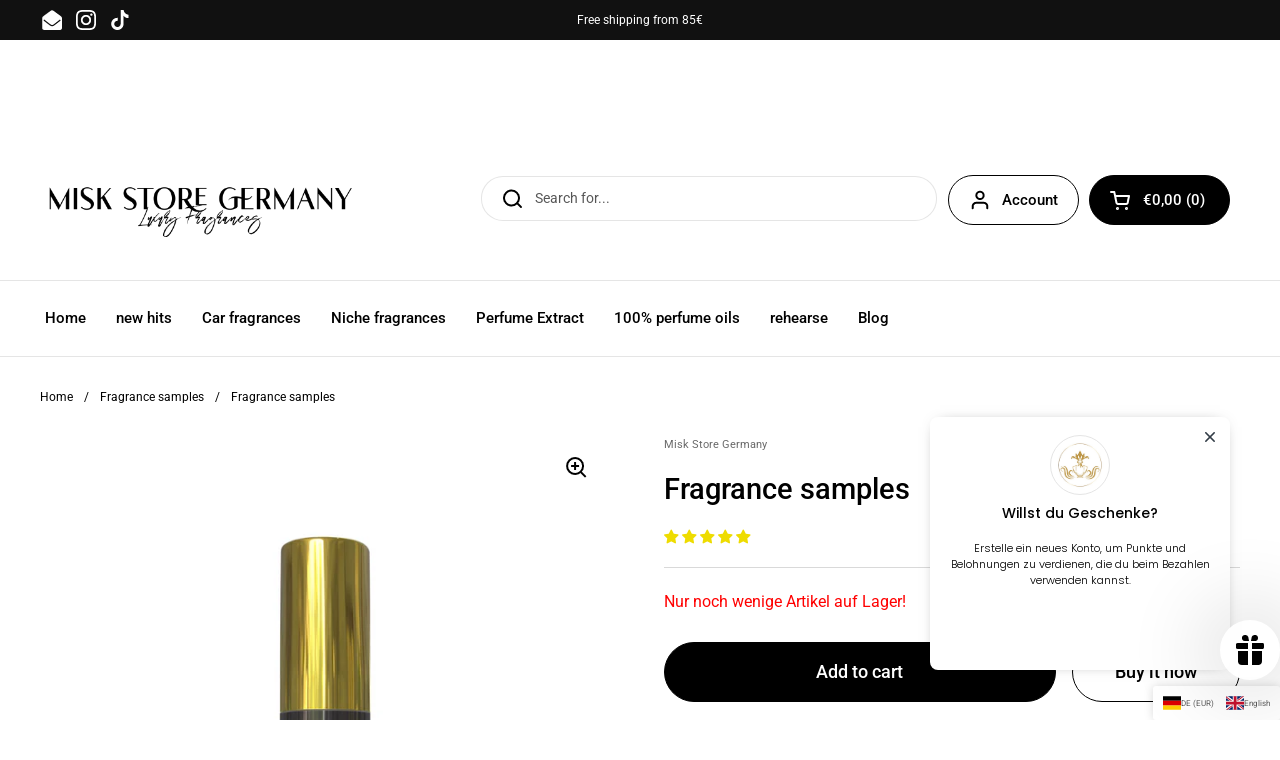

--- FILE ---
content_type: text/html; charset=utf-8
request_url: https://miskstoregermany.de/en/collections/entdeckungssets/products/kopie-von-duftproben-10er-set
body_size: 98314
content:
<!doctype html><html class="no-js" lang="en" dir="ltr">
<head>
	<script id="pandectes-rules">   /* PANDECTES-GDPR: DO NOT MODIFY AUTO GENERATED CODE OF THIS SCRIPT */      window.PandectesSettings = {"store":{"id":65337622779,"plan":"basic","theme":"Aktualisierte Kopie von Aktualisierte Kopie von...","primaryLocale":"de","adminMode":false,"headless":false,"storefrontRootDomain":"","checkoutRootDomain":"","storefrontAccessToken":""},"tsPublished":1738171172,"declaration":{"showPurpose":false,"showProvider":false,"showDateGenerated":false},"language":{"languageMode":"Single","fallbackLanguage":"de","languageDetection":"browser","languagesSupported":[]},"texts":{"managed":{"headerText":{"de":"Wir respektieren deine Privatsphäre"},"consentText":{"de":"Wir verwenden Cookies und ähnliche Technologien, um dir auf unserer Website ein optimales Erlebnis zu ermöglichen."},"dismissButtonText":{"de":"Okay"},"linkText":{"de":"Datenschutzerklärung"},"imprintText":{"de":"Impressum"},"preferencesButtonText":{"de":"Einstellungen"},"allowButtonText":{"de":"Annehmen"},"denyButtonText":{"de":"Ablehnen"},"leaveSiteButtonText":{"de":"Diese Seite verlassen"},"cookiePolicyText":{"de":"Cookie-Richtlinie"},"preferencesPopupTitleText":{"de":"Einwilligungseinstellungen verwalten"},"preferencesPopupIntroText":{"de":"Wir verwenden Cookies, um die Funktionalität der Website zu optimieren, die Leistung zu analysieren und Ihnen ein personalisiertes Erlebnis zu bieten. Einige Cookies sind für den ordnungsgemäßen Betrieb der Website unerlässlich. Diese Cookies können nicht deaktiviert werden. In diesem Fenster können Sie Ihre Präferenzen für Cookies verwalten."},"preferencesPopupCloseButtonText":{"de":"Schließen"},"preferencesPopupAcceptAllButtonText":{"de":"Alles Akzeptieren"},"preferencesPopupRejectAllButtonText":{"de":"Alles ablehnen"},"preferencesPopupSaveButtonText":{"de":"Auswahl speichern"},"accessSectionTitleText":{"de":"Datenübertragbarkeit"},"accessSectionParagraphText":{"de":"Sie haben das Recht, jederzeit auf Ihre Daten zuzugreifen."},"rectificationSectionTitleText":{"de":"Datenberichtigung"},"rectificationSectionParagraphText":{"de":"Sie haben das Recht, die Aktualisierung Ihrer Daten zu verlangen, wann immer Sie dies für angemessen halten."},"erasureSectionTitleText":{"de":"Recht auf Vergessenwerden"},"erasureSectionParagraphText":{"de":"Sie haben das Recht, die Löschung aller Ihrer Daten zu verlangen. Danach können Sie nicht mehr auf Ihr Konto zugreifen."},"declIntroText":{"de":"Wir verwenden Cookies, um die Funktionalität der Website zu optimieren, die Leistung zu analysieren und Ihnen ein personalisiertes Erlebnis zu bieten. Einige Cookies sind für den ordnungsgemäßen Betrieb der Website unerlässlich. Diese Cookies können nicht deaktiviert werden. In diesem Fenster können Sie Ihre Präferenzen für Cookies verwalten."}},"categories":{"strictlyNecessaryCookiesTitleText":{"de":"Unbedingt notwendige Cookies"},"functionalityCookiesTitleText":{"de":"Funktionale Cookies"},"performanceCookiesTitleText":{"de":"Leistungs-Cookies"},"targetingCookiesTitleText":{"de":"Targeting-Cookies"},"unclassifiedCookiesTitleText":{"de":"Nicht klassifizierte Cookies"},"strictlyNecessaryCookiesDescriptionText":{"de":"Diese Cookies sind unerlässlich, damit Sie sich auf der Website bewegen und ihre Funktionen nutzen können, z. B. den Zugriff auf sichere Bereiche der Website. Ohne diese Cookies kann die Website nicht richtig funktionieren."},"functionalityCookiesDescriptionText":{"de":"Diese Cookies ermöglichen es der Website, verbesserte Funktionalität und Personalisierung bereitzustellen. Sie können von uns oder von Drittanbietern gesetzt werden, deren Dienste wir auf unseren Seiten hinzugefügt haben. Wenn Sie diese Cookies nicht zulassen, funktionieren einige oder alle dieser Dienste möglicherweise nicht richtig."},"performanceCookiesDescriptionText":{"de":"Diese Cookies ermöglichen es uns, die Leistung unserer Website zu überwachen und zu verbessern. Sie ermöglichen es uns beispielsweise, Besuche zu zählen, Verkehrsquellen zu identifizieren und zu sehen, welche Teile der Website am beliebtesten sind."},"targetingCookiesDescriptionText":{"de":"Diese Cookies können von unseren Werbepartnern über unsere Website gesetzt werden. Sie können von diesen Unternehmen verwendet werden, um ein Profil Ihrer Interessen zu erstellen und Ihnen relevante Werbung auf anderen Websites anzuzeigen. Sie speichern keine direkten personenbezogenen Daten, sondern basieren auf der eindeutigen Identifizierung Ihres Browsers und Ihres Internetgeräts. Wenn Sie diese Cookies nicht zulassen, erleben Sie weniger zielgerichtete Werbung."},"unclassifiedCookiesDescriptionText":{"de":"Nicht klassifizierte Cookies sind Cookies, die wir gerade zusammen mit den Anbietern einzelner Cookies klassifizieren."}},"auto":{"declName":{"de":"Name"},"declPath":{"de":"Weg"},"declType":{"de":"Typ"},"declDomain":{"de":"Domain"},"declPurpose":{"de":"Zweck"},"declProvider":{"de":"Anbieter"},"declRetention":{"de":"Speicherdauer"},"declFirstParty":{"de":"Erstanbieter"},"declThirdParty":{"de":"Drittanbieter"},"declSeconds":{"de":"Sekunden"},"declMinutes":{"de":"Minuten"},"declHours":{"de":"Std."},"declDays":{"de":"Tage"},"declMonths":{"de":"Monate"},"declYears":{"de":"Jahre"},"declSession":{"de":"Sitzung"},"cookiesDetailsText":{"de":"Cookie-Details"},"preferencesPopupAlwaysAllowedText":{"de":"Immer erlaubt"},"submitButton":{"de":"einreichen"},"submittingButton":{"de":"Senden..."},"cancelButton":{"de":"Abbrechen"},"guestsSupportInfoText":{"de":"Bitte loggen Sie sich mit Ihrem Kundenkonto ein, um fortzufahren."},"guestsSupportEmailPlaceholder":{"de":"E-Mail-Addresse"},"guestsSupportEmailValidationError":{"de":"Email ist ungültig"},"guestsSupportEmailSuccessTitle":{"de":"Vielen Dank für die Anfrage"},"guestsSupportEmailFailureTitle":{"de":"Ein Problem ist aufgetreten"},"guestsSupportEmailSuccessMessage":{"de":"Wenn Sie als Kunde dieses Shops registriert sind, erhalten Sie in Kürze eine E-Mail mit Anweisungen zum weiteren Vorgehen."},"guestsSupportEmailFailureMessage":{"de":"Ihre Anfrage wurde nicht übermittelt. Bitte versuchen Sie es erneut und wenn das Problem weiterhin besteht, wenden Sie sich an den Shop-Inhaber, um Hilfe zu erhalten."},"confirmationSuccessTitle":{"de":"Ihre Anfrage wurde bestätigt"},"confirmationFailureTitle":{"de":"Ein Problem ist aufgetreten"},"confirmationSuccessMessage":{"de":"Wir werden uns in Kürze zu Ihrem Anliegen bei Ihnen melden."},"confirmationFailureMessage":{"de":"Ihre Anfrage wurde nicht bestätigt. Bitte versuchen Sie es erneut und wenn das Problem weiterhin besteht, wenden Sie sich an den Ladenbesitzer, um Hilfe zu erhalten"},"consentSectionTitleText":{"de":"Ihre Cookie-Einwilligung"},"consentSectionNoConsentText":{"de":"Sie haben der Cookie-Richtlinie dieser Website nicht zugestimmt."},"consentSectionConsentedText":{"de":"Sie haben der Cookie-Richtlinie dieser Website zugestimmt am"},"consentStatus":{"de":"Einwilligungspräferenz"},"consentDate":{"de":"Zustimmungsdatum"},"consentId":{"de":"Einwilligungs-ID"},"consentSectionChangeConsentActionText":{"de":"Einwilligungspräferenz ändern"},"accessSectionGDPRRequestsActionText":{"de":"Anfragen betroffener Personen"},"accessSectionAccountInfoActionText":{"de":"persönliche Daten"},"accessSectionOrdersRecordsActionText":{"de":"Aufträge"},"accessSectionDownloadReportActionText":{"de":"Alle Daten anfordern"},"rectificationCommentPlaceholder":{"de":"Beschreiben Sie, was Sie aktualisieren möchten"},"rectificationCommentValidationError":{"de":"Kommentar ist erforderlich"},"rectificationSectionEditAccountActionText":{"de":"Aktualisierung anfordern"},"erasureSectionRequestDeletionActionText":{"de":"Löschung personenbezogener Daten anfordern"}}},"library":{"previewMode":false,"fadeInTimeout":0,"defaultBlocked":7,"showLink":false,"showImprintLink":false,"showGoogleLink":false,"enabled":true,"cookie":{"name":"_pandectes_gdpr","expiryDays":365,"secure":true},"dismissOnScroll":false,"dismissOnWindowClick":false,"dismissOnTimeout":false,"palette":{"popup":{"background":"#000000","backgroundForCalculations":{"a":1,"b":0,"g":0,"r":0},"text":"#FFFFFF"},"button":{"background":"#FFFFFF","backgroundForCalculations":{"a":1,"b":255,"g":255,"r":255},"text":"#000000","textForCalculation":{"a":1,"b":0,"g":0,"r":0},"border":"transparent"}},"content":{"href":"https://miskstoregermany.de/pages/datenschutzerklarung-1","imprintHref":"https://miskstoregermany.de/pages/impressum-1","close":"&#10005;","target":"","logo":""},"window":"<div role=\"dialog\" aria-live=\"polite\" aria-label=\"cookieconsent\" aria-describedby=\"cookieconsent:desc\" id=\"pandectes-banner\" class=\"cc-window-wrapper cc-bottom-wrapper\"><div class=\"pd-cookie-banner-window cc-window {{classes}}\"><!--googleoff: all-->{{children}}<!--googleon: all--></div></div>","compliance":{"opt-both":"<div class=\"cc-compliance cc-highlight\">{{deny}}{{allow}}</div>"},"type":"opt-both","layouts":{"basic":"{{message}}{{compliance}}"},"position":"bottom","theme":"classic","revokable":false,"animateRevokable":false,"revokableReset":false,"revokableLogoUrl":"https://cdn.shopify.com/s/files/1/0653/3762/2779/t/13/assets/pandectes-reopen-logo.png?v=1686769778","revokablePlacement":"bottom-left","revokableMarginHorizontal":15,"revokableMarginVertical":15,"static":false,"autoAttach":true,"hasTransition":true,"blacklistPage":[""]},"geolocation":{"brOnly":false,"caOnly":false,"euOnly":false,"canadaOnly":false},"dsr":{"guestsSupport":false,"accessSectionDownloadReportAuto":false},"banner":{"resetTs":1663450392,"extraCss":"        .cc-banner-logo {max-width: 24em!important;}    @media(min-width: 768px) {.cc-window.cc-floating{max-width: 24em!important;width: 24em!important;}}    .cc-message, .pd-cookie-banner-window .cc-header, .cc-logo {text-align: center}    .cc-window-wrapper{z-index: 2147483647;}    .cc-window{padding: 21px!important;z-index: 2147483647;font-size: 18px!important;font-family: inherit;}    .pd-cookie-banner-window .cc-header{font-size: 18px!important;font-family: inherit;}    .pd-cp-ui{font-family: inherit; background-color: #000000;color:#FFFFFF;}    button.pd-cp-btn, a.pd-cp-btn{background-color:#FFFFFF;color:#000000!important;}    input + .pd-cp-preferences-slider{background-color: rgba(255, 255, 255, 0.3)}    .pd-cp-scrolling-section::-webkit-scrollbar{background-color: rgba(255, 255, 255, 0.3)}    input:checked + .pd-cp-preferences-slider{background-color: rgba(255, 255, 255, 1)}    .pd-cp-scrolling-section::-webkit-scrollbar-thumb {background-color: rgba(255, 255, 255, 1)}    .pd-cp-ui-close{color:#FFFFFF;}    .pd-cp-preferences-slider:before{background-color: #000000}    .pd-cp-title:before {border-color: #FFFFFF!important}    .pd-cp-preferences-slider{background-color:#FFFFFF}    .pd-cp-toggle{color:#FFFFFF!important}    @media(max-width:699px) {.pd-cp-ui-close-top svg {fill: #FFFFFF}}    .pd-cp-toggle:hover,.pd-cp-toggle:visited,.pd-cp-toggle:active{color:#FFFFFF!important}    .pd-cookie-banner-window {box-shadow: 0 0 18px rgb(0 0 0 / 20%);}  ","customJavascript":null,"showPoweredBy":false,"hybridStrict":false,"cookiesBlockedByDefault":"7","isActive":false,"implicitSavePreferences":false,"cookieIcon":false,"blockBots":false,"showCookiesDetails":true,"hasTransition":true,"blockingPage":false,"showOnlyLandingPage":false,"leaveSiteUrl":"https://www.google.com","linkRespectStoreLang":false},"cookies":{"0":[{"name":"keep_alive","type":"http","domain":"miskstoregermany.de","path":"/","provider":"Shopify","firstParty":true,"retention":"14 day(s)","expires":14,"unit":"declDays","purpose":{"de":"Wird im Zusammenhang mit der Käuferlokalisierung verwendet."}},{"name":"secure_customer_sig","type":"http","domain":"miskstoregermany.de","path":"/","provider":"Shopify","firstParty":true,"retention":"1 year(s)","expires":1,"unit":"declYears","purpose":{"de":"Wird im Zusammenhang mit dem Kundenlogin verwendet."}},{"name":"localization","type":"http","domain":"miskstoregermany.de","path":"/","provider":"Shopify","firstParty":true,"retention":"1 year(s)","expires":1,"unit":"declYears","purpose":{"de":"Lokalisierung von Shopify-Shops"}},{"name":"cart_currency","type":"http","domain":"miskstoregermany.de","path":"/","provider":"Shopify","firstParty":true,"retention":"14 day(s)","expires":14,"unit":"declDays","purpose":{"de":"Das Cookie ist für die sichere Checkout- und Zahlungsfunktion auf der Website erforderlich. Diese Funktion wird von shopify.com bereitgestellt."}},{"name":"cart_sig","type":"http","domain":"miskstoregermany.de","path":"/","provider":"Shopify","firstParty":true,"retention":"14 day(s)","expires":14,"unit":"declDays","purpose":{"de":"Shopify-Analysen."}},{"name":"_tracking_consent","type":"http","domain":".miskstoregermany.de","path":"/","provider":"Shopify","firstParty":true,"retention":"1 year(s)","expires":1,"unit":"declYears","purpose":{"de":"Tracking-Einstellungen."}},{"name":"_secure_session_id","type":"http","domain":"miskstoregermany.de","path":"/","provider":"Shopify","firstParty":true,"retention":"24 hour(s)","expires":24,"unit":"declHours","purpose":{"de":"Wird in Verbindung mit der Navigation durch eine Storefront verwendet."}}],"1":[{"name":"_s","type":"http","domain":".miskstoregermany.de","path":"/","provider":"Shopify","firstParty":true,"retention":"30 minute(s)","expires":30,"unit":"declMinutes","purpose":{"de":"Shopify-Analysen."}},{"name":"_orig_referrer","type":"http","domain":".miskstoregermany.de","path":"/","provider":"Shopify","firstParty":true,"retention":"14 day(s)","expires":14,"unit":"declDays","purpose":{"de":"Verfolgt Zielseiten."}},{"name":"_y","type":"http","domain":".miskstoregermany.de","path":"/","provider":"Shopify","firstParty":true,"retention":"1 year(s)","expires":1,"unit":"declYears","purpose":{"de":"Shopify-Analysen."}},{"name":"_shopify_s","type":"http","domain":".miskstoregermany.de","path":"/","provider":"Shopify","firstParty":true,"retention":"30 minute(s)","expires":30,"unit":"declMinutes","purpose":{"de":"Shopify-Analysen."}},{"name":"_shopify_y","type":"http","domain":".miskstoregermany.de","path":"/","provider":"Shopify","firstParty":true,"retention":"1 year(s)","expires":1,"unit":"declYears","purpose":{"de":"Shopify-Analysen."}},{"name":"_landing_page","type":"http","domain":".miskstoregermany.de","path":"/","provider":"Shopify","firstParty":true,"retention":"14 day(s)","expires":14,"unit":"declDays","purpose":{"de":"Verfolgt Zielseiten."}},{"name":"_shopify_sa_t","type":"http","domain":".miskstoregermany.de","path":"/","provider":"Shopify","firstParty":true,"retention":"30 minute(s)","expires":30,"unit":"declMinutes","purpose":{"de":"Shopify-Analysen in Bezug auf Marketing und Empfehlungen."}},{"name":"_shopify_sa_p","type":"http","domain":".miskstoregermany.de","path":"/","provider":"Shopify","firstParty":true,"retention":"30 minute(s)","expires":30,"unit":"declMinutes","purpose":{"de":"Shopify-Analysen in Bezug auf Marketing und Empfehlungen."}}],"2":[],"4":[{"name":"_fbp","type":"http","domain":".miskstoregermany.de","path":"/","provider":"Facebook","firstParty":true,"retention":"90 day(s)","expires":90,"unit":"declDays","purpose":{"de":"Cookie wird von Facebook platziert, um Besuche auf Websites zu verfolgen."}}],"8":[{"name":"banana_stand_visitor_id","type":"http","domain":"miskstoregermany.de","path":"/","provider":"Unknown","firstParty":true,"retention":"1 year(s)","expires":1,"unit":"declYears","purpose":{"de":""}},{"name":"Fera.Api.ServerNum","type":"http","domain":"miskstoregermany.de","path":"/","provider":"Unknown","firstParty":true,"retention":"30 day(s)","expires":30,"unit":"declDays","purpose":{"de":""}},{"name":"dynamic_checkout_shown_on_cart","type":"http","domain":"miskstoregermany.de","path":"/","provider":"Unknown","firstParty":true,"retention":"30 minute(s)","expires":30,"unit":"declMinutes","purpose":{"de":""}}]},"blocker":{"isActive":false,"googleConsentMode":{"id":"","analyticsId":"","adwordsId":"","isActive":false,"adStorageCategory":4,"analyticsStorageCategory":2,"personalizationStorageCategory":1,"functionalityStorageCategory":1,"customEvent":true,"securityStorageCategory":0,"redactData":true,"urlPassthrough":false},"facebookPixel":{"id":"","isActive":false,"ldu":false},"microsoft":{},"rakuten":{"isActive":false,"cmp":false,"ccpa":false},"defaultBlocked":7,"patterns":{"whiteList":[],"blackList":{"1":[],"2":[],"4":[],"8":[]},"iframesWhiteList":[],"iframesBlackList":{"1":[],"2":[],"4":[],"8":[]},"beaconsWhiteList":[],"beaconsBlackList":{"1":[],"2":[],"4":[],"8":[]}}}}      !function(){"use strict";window.PandectesRules=window.PandectesRules||{},window.PandectesRules.manualBlacklist={1:[],2:[],4:[]},window.PandectesRules.blacklistedIFrames={1:[],2:[],4:[]},window.PandectesRules.blacklistedCss={1:[],2:[],4:[]},window.PandectesRules.blacklistedBeacons={1:[],2:[],4:[]};var e="javascript/blocked";function t(e){return new RegExp(e.replace(/[/\\.+?$()]/g,"\\$&").replace("*","(.*)"))}var n=function(e){var t=arguments.length>1&&void 0!==arguments[1]?arguments[1]:"log";new URLSearchParams(window.location.search).get("log")&&console[t]("PandectesRules: ".concat(e))};function a(e){var t=document.createElement("script");t.async=!0,t.src=e,document.head.appendChild(t)}function r(e,t){var n=Object.keys(e);if(Object.getOwnPropertySymbols){var a=Object.getOwnPropertySymbols(e);t&&(a=a.filter((function(t){return Object.getOwnPropertyDescriptor(e,t).enumerable}))),n.push.apply(n,a)}return n}function o(e){for(var t=1;t<arguments.length;t++){var n=null!=arguments[t]?arguments[t]:{};t%2?r(Object(n),!0).forEach((function(t){s(e,t,n[t])})):Object.getOwnPropertyDescriptors?Object.defineProperties(e,Object.getOwnPropertyDescriptors(n)):r(Object(n)).forEach((function(t){Object.defineProperty(e,t,Object.getOwnPropertyDescriptor(n,t))}))}return e}function i(e){var t=function(e,t){if("object"!=typeof e||!e)return e;var n=e[Symbol.toPrimitive];if(void 0!==n){var a=n.call(e,t||"default");if("object"!=typeof a)return a;throw new TypeError("@@toPrimitive must return a primitive value.")}return("string"===t?String:Number)(e)}(e,"string");return"symbol"==typeof t?t:t+""}function s(e,t,n){return(t=i(t))in e?Object.defineProperty(e,t,{value:n,enumerable:!0,configurable:!0,writable:!0}):e[t]=n,e}function c(e,t){return function(e){if(Array.isArray(e))return e}(e)||function(e,t){var n=null==e?null:"undefined"!=typeof Symbol&&e[Symbol.iterator]||e["@@iterator"];if(null!=n){var a,r,o,i,s=[],c=!0,l=!1;try{if(o=(n=n.call(e)).next,0===t){if(Object(n)!==n)return;c=!1}else for(;!(c=(a=o.call(n)).done)&&(s.push(a.value),s.length!==t);c=!0);}catch(e){l=!0,r=e}finally{try{if(!c&&null!=n.return&&(i=n.return(),Object(i)!==i))return}finally{if(l)throw r}}return s}}(e,t)||d(e,t)||function(){throw new TypeError("Invalid attempt to destructure non-iterable instance.\nIn order to be iterable, non-array objects must have a [Symbol.iterator]() method.")}()}function l(e){return function(e){if(Array.isArray(e))return u(e)}(e)||function(e){if("undefined"!=typeof Symbol&&null!=e[Symbol.iterator]||null!=e["@@iterator"])return Array.from(e)}(e)||d(e)||function(){throw new TypeError("Invalid attempt to spread non-iterable instance.\nIn order to be iterable, non-array objects must have a [Symbol.iterator]() method.")}()}function d(e,t){if(e){if("string"==typeof e)return u(e,t);var n=Object.prototype.toString.call(e).slice(8,-1);return"Object"===n&&e.constructor&&(n=e.constructor.name),"Map"===n||"Set"===n?Array.from(e):"Arguments"===n||/^(?:Ui|I)nt(?:8|16|32)(?:Clamped)?Array$/.test(n)?u(e,t):void 0}}function u(e,t){(null==t||t>e.length)&&(t=e.length);for(var n=0,a=new Array(t);n<t;n++)a[n]=e[n];return a}var f=window.PandectesRulesSettings||window.PandectesSettings,g=!(void 0===window.dataLayer||!Array.isArray(window.dataLayer)||!window.dataLayer.some((function(e){return"pandectes_full_scan"===e.event}))),p=function(){var e,t=arguments.length>0&&void 0!==arguments[0]?arguments[0]:"_pandectes_gdpr",n=("; "+document.cookie).split("; "+t+"=");if(n.length<2)e={};else{var a=n.pop().split(";");e=window.atob(a.shift())}var r=function(e){try{return JSON.parse(e)}catch(e){return!1}}(e);return!1!==r?r:e}(),h=f.banner.isActive,y=f.blocker,v=y.defaultBlocked,w=y.patterns,m=p&&null!==p.preferences&&void 0!==p.preferences?p.preferences:null,b=g?0:h?null===m?v:m:0,k={1:!(1&b),2:!(2&b),4:!(4&b)},_=w.blackList,S=w.whiteList,L=w.iframesBlackList,C=w.iframesWhiteList,P=w.beaconsBlackList,A=w.beaconsWhiteList,O={blackList:[],whiteList:[],iframesBlackList:{1:[],2:[],4:[],8:[]},iframesWhiteList:[],beaconsBlackList:{1:[],2:[],4:[],8:[]},beaconsWhiteList:[]};[1,2,4].map((function(e){var n;k[e]||((n=O.blackList).push.apply(n,l(_[e].length?_[e].map(t):[])),O.iframesBlackList[e]=L[e].length?L[e].map(t):[],O.beaconsBlackList[e]=P[e].length?P[e].map(t):[])})),O.whiteList=S.length?S.map(t):[],O.iframesWhiteList=C.length?C.map(t):[],O.beaconsWhiteList=A.length?A.map(t):[];var E={scripts:[],iframes:{1:[],2:[],4:[]},beacons:{1:[],2:[],4:[]},css:{1:[],2:[],4:[]}},I=function(t,n){return t&&(!n||n!==e)&&(!O.blackList||O.blackList.some((function(e){return e.test(t)})))&&(!O.whiteList||O.whiteList.every((function(e){return!e.test(t)})))},B=function(e,t){var n=O.iframesBlackList[t],a=O.iframesWhiteList;return e&&(!n||n.some((function(t){return t.test(e)})))&&(!a||a.every((function(t){return!t.test(e)})))},j=function(e,t){var n=O.beaconsBlackList[t],a=O.beaconsWhiteList;return e&&(!n||n.some((function(t){return t.test(e)})))&&(!a||a.every((function(t){return!t.test(e)})))},T=new MutationObserver((function(e){for(var t=0;t<e.length;t++)for(var n=e[t].addedNodes,a=0;a<n.length;a++){var r=n[a],o=r.dataset&&r.dataset.cookiecategory;if(1===r.nodeType&&"LINK"===r.tagName){var i=r.dataset&&r.dataset.href;if(i&&o)switch(o){case"functionality":case"C0001":E.css[1].push(i);break;case"performance":case"C0002":E.css[2].push(i);break;case"targeting":case"C0003":E.css[4].push(i)}}}})),R=new MutationObserver((function(t){for(var a=0;a<t.length;a++)for(var r=t[a].addedNodes,o=function(){var t=r[i],a=t.src||t.dataset&&t.dataset.src,o=t.dataset&&t.dataset.cookiecategory;if(1===t.nodeType&&"IFRAME"===t.tagName){if(a){var s=!1;B(a,1)||"functionality"===o||"C0001"===o?(s=!0,E.iframes[1].push(a)):B(a,2)||"performance"===o||"C0002"===o?(s=!0,E.iframes[2].push(a)):(B(a,4)||"targeting"===o||"C0003"===o)&&(s=!0,E.iframes[4].push(a)),s&&(t.removeAttribute("src"),t.setAttribute("data-src",a))}}else if(1===t.nodeType&&"IMG"===t.tagName){if(a){var c=!1;j(a,1)?(c=!0,E.beacons[1].push(a)):j(a,2)?(c=!0,E.beacons[2].push(a)):j(a,4)&&(c=!0,E.beacons[4].push(a)),c&&(t.removeAttribute("src"),t.setAttribute("data-src",a))}}else if(1===t.nodeType&&"SCRIPT"===t.tagName){var l=t.type,d=!1;if(I(a,l)?(n("rule blocked: ".concat(a)),d=!0):a&&o?n("manually blocked @ ".concat(o,": ").concat(a)):o&&n("manually blocked @ ".concat(o,": inline code")),d){E.scripts.push([t,l]),t.type=e;t.addEventListener("beforescriptexecute",(function n(a){t.getAttribute("type")===e&&a.preventDefault(),t.removeEventListener("beforescriptexecute",n)})),t.parentElement&&t.parentElement.removeChild(t)}}},i=0;i<r.length;i++)o()})),D=document.createElement,x={src:Object.getOwnPropertyDescriptor(HTMLScriptElement.prototype,"src"),type:Object.getOwnPropertyDescriptor(HTMLScriptElement.prototype,"type")};window.PandectesRules.unblockCss=function(e){var t=E.css[e]||[];t.length&&n("Unblocking CSS for ".concat(e)),t.forEach((function(e){var t=document.querySelector('link[data-href^="'.concat(e,'"]'));t.removeAttribute("data-href"),t.href=e})),E.css[e]=[]},window.PandectesRules.unblockIFrames=function(e){var t=E.iframes[e]||[];t.length&&n("Unblocking IFrames for ".concat(e)),O.iframesBlackList[e]=[],t.forEach((function(e){var t=document.querySelector('iframe[data-src^="'.concat(e,'"]'));t.removeAttribute("data-src"),t.src=e})),E.iframes[e]=[]},window.PandectesRules.unblockBeacons=function(e){var t=E.beacons[e]||[];t.length&&n("Unblocking Beacons for ".concat(e)),O.beaconsBlackList[e]=[],t.forEach((function(e){var t=document.querySelector('img[data-src^="'.concat(e,'"]'));t.removeAttribute("data-src"),t.src=e})),E.beacons[e]=[]},window.PandectesRules.unblockInlineScripts=function(e){var t=1===e?"functionality":2===e?"performance":"targeting",a=document.querySelectorAll('script[type="javascript/blocked"][data-cookiecategory="'.concat(t,'"]'));n("unblockInlineScripts: ".concat(a.length," in ").concat(t)),a.forEach((function(e){var t=document.createElement("script");t.type="text/javascript",e.hasAttribute("src")?t.src=e.getAttribute("src"):t.textContent=e.textContent,document.head.appendChild(t),e.parentNode.removeChild(e)}))},window.PandectesRules.unblockInlineCss=function(e){var t=1===e?"functionality":2===e?"performance":"targeting",a=document.querySelectorAll('link[data-cookiecategory="'.concat(t,'"]'));n("unblockInlineCss: ".concat(a.length," in ").concat(t)),a.forEach((function(e){e.href=e.getAttribute("data-href")}))},window.PandectesRules.unblock=function(e){e.length<1?(O.blackList=[],O.whiteList=[],O.iframesBlackList=[],O.iframesWhiteList=[]):(O.blackList&&(O.blackList=O.blackList.filter((function(t){return e.every((function(e){return"string"==typeof e?!t.test(e):e instanceof RegExp?t.toString()!==e.toString():void 0}))}))),O.whiteList&&(O.whiteList=[].concat(l(O.whiteList),l(e.map((function(e){if("string"==typeof e){var n=".*"+t(e)+".*";if(O.whiteList.every((function(e){return e.toString()!==n.toString()})))return new RegExp(n)}else if(e instanceof RegExp&&O.whiteList.every((function(t){return t.toString()!==e.toString()})))return e;return null})).filter(Boolean)))));var a=0;l(E.scripts).forEach((function(e,t){var n=c(e,2),r=n[0],o=n[1];if(function(e){var t=e.getAttribute("src");return O.blackList&&O.blackList.every((function(e){return!e.test(t)}))||O.whiteList&&O.whiteList.some((function(e){return e.test(t)}))}(r)){for(var i=document.createElement("script"),s=0;s<r.attributes.length;s++){var l=r.attributes[s];"src"!==l.name&&"type"!==l.name&&i.setAttribute(l.name,r.attributes[s].value)}i.setAttribute("src",r.src),i.setAttribute("type",o||"application/javascript"),document.head.appendChild(i),E.scripts.splice(t-a,1),a++}})),0==O.blackList.length&&0===O.iframesBlackList[1].length&&0===O.iframesBlackList[2].length&&0===O.iframesBlackList[4].length&&0===O.beaconsBlackList[1].length&&0===O.beaconsBlackList[2].length&&0===O.beaconsBlackList[4].length&&(n("Disconnecting observers"),R.disconnect(),T.disconnect())};var N=f.store,U=N.adminMode,z=N.headless,M=N.storefrontRootDomain,q=N.checkoutRootDomain,F=N.storefrontAccessToken,W=f.banner.isActive,H=f.blocker.defaultBlocked;W&&function(e){if(window.Shopify&&window.Shopify.customerPrivacy)e();else{var t=null;window.Shopify&&window.Shopify.loadFeatures&&window.Shopify.trackingConsent?e():t=setInterval((function(){window.Shopify&&window.Shopify.loadFeatures&&(clearInterval(t),window.Shopify.loadFeatures([{name:"consent-tracking-api",version:"0.1"}],(function(t){t?n("Shopify.customerPrivacy API - failed to load"):(n("shouldShowBanner() -> ".concat(window.Shopify.trackingConsent.shouldShowBanner()," | saleOfDataRegion() -> ").concat(window.Shopify.trackingConsent.saleOfDataRegion())),e())})))}),10)}}((function(){!function(){var e=window.Shopify.trackingConsent;if(!1!==e.shouldShowBanner()||null!==m||7!==H)try{var t=U&&!(window.Shopify&&window.Shopify.AdminBarInjector),a={preferences:!(1&b)||g||t,analytics:!(2&b)||g||t,marketing:!(4&b)||g||t};z&&(a.headlessStorefront=!0,a.storefrontRootDomain=null!=M&&M.length?M:window.location.hostname,a.checkoutRootDomain=null!=q&&q.length?q:"checkout.".concat(window.location.hostname),a.storefrontAccessToken=null!=F&&F.length?F:""),e.firstPartyMarketingAllowed()===a.marketing&&e.analyticsProcessingAllowed()===a.analytics&&e.preferencesProcessingAllowed()===a.preferences||e.setTrackingConsent(a,(function(e){e&&e.error?n("Shopify.customerPrivacy API - failed to setTrackingConsent"):n("setTrackingConsent(".concat(JSON.stringify(a),")"))}))}catch(e){n("Shopify.customerPrivacy API - exception")}}(),function(){if(z){var e=window.Shopify.trackingConsent,t=e.currentVisitorConsent();if(navigator.globalPrivacyControl&&""===t.sale_of_data){var a={sale_of_data:!1,headlessStorefront:!0};a.storefrontRootDomain=null!=M&&M.length?M:window.location.hostname,a.checkoutRootDomain=null!=q&&q.length?q:"checkout.".concat(window.location.hostname),a.storefrontAccessToken=null!=F&&F.length?F:"",e.setTrackingConsent(a,(function(e){e&&e.error?n("Shopify.customerPrivacy API - failed to setTrackingConsent({".concat(JSON.stringify(a),")")):n("setTrackingConsent(".concat(JSON.stringify(a),")"))}))}}}()}));var G=["AT","BE","BG","HR","CY","CZ","DK","EE","FI","FR","DE","GR","HU","IE","IT","LV","LT","LU","MT","NL","PL","PT","RO","SK","SI","ES","SE","GB","LI","NO","IS"],J=f.banner,V=J.isActive,K=J.hybridStrict,$=f.geolocation,Y=$.caOnly,Z=void 0!==Y&&Y,Q=$.euOnly,X=void 0!==Q&&Q,ee=$.brOnly,te=void 0!==ee&&ee,ne=$.jpOnly,ae=void 0!==ne&&ne,re=$.thOnly,oe=void 0!==re&&re,ie=$.chOnly,se=void 0!==ie&&ie,ce=$.zaOnly,le=void 0!==ce&&ce,de=$.canadaOnly,ue=void 0!==de&&de,fe=$.globalVisibility,ge=void 0===fe||fe,pe=f.blocker,he=pe.defaultBlocked,ye=void 0===he?7:he,ve=pe.googleConsentMode,we=ve.isActive,me=ve.customEvent,be=ve.id,ke=void 0===be?"":be,_e=ve.analyticsId,Se=void 0===_e?"":_e,Le=ve.adwordsId,Ce=void 0===Le?"":Le,Pe=ve.redactData,Ae=ve.urlPassthrough,Oe=ve.adStorageCategory,Ee=ve.analyticsStorageCategory,Ie=ve.functionalityStorageCategory,Be=ve.personalizationStorageCategory,je=ve.securityStorageCategory,Te=ve.dataLayerProperty,Re=void 0===Te?"dataLayer":Te,De=ve.waitForUpdate,xe=void 0===De?0:De,Ne=ve.useNativeChannel,Ue=void 0!==Ne&&Ne;function ze(){window[Re].push(arguments)}window[Re]=window[Re]||[];var Me,qe,Fe={hasInitialized:!1,useNativeChannel:!1,ads_data_redaction:!1,url_passthrough:!1,data_layer_property:"dataLayer",storage:{ad_storage:"granted",ad_user_data:"granted",ad_personalization:"granted",analytics_storage:"granted",functionality_storage:"granted",personalization_storage:"granted",security_storage:"granted"}};if(V&&we){var We=ye&Oe?"denied":"granted",He=ye&Ee?"denied":"granted",Ge=ye&Ie?"denied":"granted",Je=ye&Be?"denied":"granted",Ve=ye&je?"denied":"granted";Fe.hasInitialized=!0,Fe.useNativeChannel=Ue,Fe.url_passthrough=Ae,Fe.ads_data_redaction="denied"===We&&Pe,Fe.storage.ad_storage=We,Fe.storage.ad_user_data=We,Fe.storage.ad_personalization=We,Fe.storage.analytics_storage=He,Fe.storage.functionality_storage=Ge,Fe.storage.personalization_storage=Je,Fe.storage.security_storage=Ve,Fe.data_layer_property=Re||"dataLayer",Fe.ads_data_redaction&&ze("set","ads_data_redaction",Fe.ads_data_redaction),Fe.url_passthrough&&ze("set","url_passthrough",Fe.url_passthrough),function(){!1===Ue?console.log("Pandectes: Google Consent Mode (av2)"):console.log("Pandectes: Google Consent Mode (av2nc)");var e=b!==ye?{wait_for_update:xe||500}:xe?{wait_for_update:xe}:{};ge&&!K?ze("consent","default",o(o({},Fe.storage),e)):(ze("consent","default",o(o(o({},Fe.storage),e),{},{region:[].concat(l(X||K?G:[]),l(Z&&!K?["US-CA","US-VA","US-CT","US-UT","US-CO"]:[]),l(te&&!K?["BR"]:[]),l(ae&&!K?["JP"]:[]),l(ue&&!K?["CA"]:[]),l(oe&&!K?["TH"]:[]),l(se&&!K?["CH"]:[]),l(le&&!K?["ZA"]:[]))})),ze("consent","default",{ad_storage:"granted",ad_user_data:"granted",ad_personalization:"granted",analytics_storage:"granted",functionality_storage:"granted",personalization_storage:"granted",security_storage:"granted"}));if(null!==m){var t=b&Oe?"denied":"granted",n=b&Ee?"denied":"granted",r=b&Ie?"denied":"granted",i=b&Be?"denied":"granted",s=b&je?"denied":"granted";Fe.storage.ad_storage=t,Fe.storage.ad_user_data=t,Fe.storage.ad_personalization=t,Fe.storage.analytics_storage=n,Fe.storage.functionality_storage=r,Fe.storage.personalization_storage=i,Fe.storage.security_storage=s,ze("consent","update",Fe.storage)}(ke.length||Se.length||Ce.length)&&(window[Fe.data_layer_property].push({"pandectes.start":(new Date).getTime(),event:"pandectes-rules.min.js"}),(Se.length||Ce.length)&&ze("js",new Date));var c="https://www.googletagmanager.com";if(ke.length){var d=ke.split(",");window[Fe.data_layer_property].push({"gtm.start":(new Date).getTime(),event:"gtm.js"});for(var u=0;u<d.length;u++){var f="dataLayer"!==Fe.data_layer_property?"&l=".concat(Fe.data_layer_property):"";a("".concat(c,"/gtm.js?id=").concat(d[u].trim()).concat(f))}}if(Se.length)for(var g=Se.split(","),p=0;p<g.length;p++){var h=g[p].trim();h.length&&(a("".concat(c,"/gtag/js?id=").concat(h)),ze("config",h,{send_page_view:!1}))}if(Ce.length)for(var y=Ce.split(","),v=0;v<y.length;v++){var w=y[v].trim();w.length&&(a("".concat(c,"/gtag/js?id=").concat(w)),ze("config",w,{allow_enhanced_conversions:!0}))}}()}V&&me&&(qe={event:"Pandectes_Consent_Update",pandectes_status:7===(Me=b)?"deny":0===Me?"allow":"mixed",pandectes_categories:{C0000:"allow",C0001:k[1]?"allow":"deny",C0002:k[2]?"allow":"deny",C0003:k[4]?"allow":"deny"}},window[Re].push(qe),null!==m&&function(e){if(window.Shopify&&window.Shopify.analytics)e();else{var t=null;window.Shopify&&window.Shopify.analytics?e():t=setInterval((function(){window.Shopify&&window.Shopify.analytics&&(clearInterval(t),e())}),10)}}((function(){console.log("publishing Web Pixels API custom event"),window.Shopify.analytics.publish("Pandectes_Consent_Update",qe)})));var Ke=f.blocker,$e=Ke.klaviyoIsActive,Ye=Ke.googleConsentMode.adStorageCategory;$e&&window.addEventListener("PandectesEvent_OnConsent",(function(e){var t=e.detail.preferences;if(null!=t){var n=t&Ye?"denied":"granted";void 0!==window.klaviyo&&window.klaviyo.isIdentified()&&window.klaviyo.push(["identify",{ad_personalization:n,ad_user_data:n}])}})),f.banner.revokableTrigger&&window.addEventListener("PandectesEvent_OnInitialize",(function(){document.querySelectorAll('[href*="#reopenBanner"]').forEach((function(e){e.onclick=function(e){e.preventDefault(),window.Pandectes.fn.revokeConsent()}}))}));var Ze=f.banner.isActive,Qe=f.blocker,Xe=Qe.defaultBlocked,et=void 0===Xe?7:Xe,tt=Qe.microsoft,nt=tt.isActive,at=tt.uetTags,rt=tt.dataLayerProperty,ot=void 0===rt?"uetq":rt,it={hasInitialized:!1,data_layer_property:"uetq",storage:{ad_storage:"granted"}};if(window[ot]=window[ot]||[],nt&&ft("_uetmsdns","1",365),Ze&&nt){var st=4&et?"denied":"granted";if(it.hasInitialized=!0,it.storage.ad_storage=st,window[ot].push("consent","default",it.storage),"granted"==st&&(ft("_uetmsdns","0",365),console.log("setting cookie")),null!==m){var ct=4&b?"denied":"granted";it.storage.ad_storage=ct,window[ot].push("consent","update",it.storage),"granted"===ct&&ft("_uetmsdns","0",365)}if(at.length)for(var lt=at.split(","),dt=0;dt<lt.length;dt++)lt[dt].trim().length&&ut(lt[dt])}function ut(e){var t=document.createElement("script");t.type="text/javascript",t.src="//bat.bing.com/bat.js",t.onload=function(){var t={ti:e};t.q=window.uetq,window.uetq=new UET(t),window.uetq.push("consent","default",{ad_storage:"denied"}),window[ot].push("pageLoad")},document.head.appendChild(t)}function ft(e,t,n){var a=new Date;a.setTime(a.getTime()+24*n*60*60*1e3);var r="expires="+a.toUTCString();document.cookie="".concat(e,"=").concat(t,"; ").concat(r,"; path=/; secure; samesite=strict")}window.PandectesRules.gcm=Fe;var gt=f.banner.isActive,pt=f.blocker.isActive;n("Prefs: ".concat(b," | Banner: ").concat(gt?"on":"off"," | Blocker: ").concat(pt?"on":"off"));var ht=null===m&&/\/checkouts\//.test(window.location.pathname);0!==b&&!1===g&&pt&&!ht&&(n("Blocker will execute"),document.createElement=function(){for(var t=arguments.length,n=new Array(t),a=0;a<t;a++)n[a]=arguments[a];if("script"!==n[0].toLowerCase())return D.bind?D.bind(document).apply(void 0,n):D;var r=D.bind(document).apply(void 0,n);try{Object.defineProperties(r,{src:o(o({},x.src),{},{set:function(t){I(t,r.type)&&x.type.set.call(this,e),x.src.set.call(this,t)}}),type:o(o({},x.type),{},{get:function(){var t=x.type.get.call(this);return t===e||I(this.src,t)?null:t},set:function(t){var n=I(r.src,r.type)?e:t;x.type.set.call(this,n)}})}),r.setAttribute=function(t,n){if("type"===t){var a=I(r.src,r.type)?e:n;x.type.set.call(r,a)}else"src"===t?(I(n,r.type)&&x.type.set.call(r,e),x.src.set.call(r,n)):HTMLScriptElement.prototype.setAttribute.call(r,t,n)}}catch(e){console.warn("Yett: unable to prevent script execution for script src ",r.src,".\n",'A likely cause would be because you are using a third-party browser extension that monkey patches the "document.createElement" function.')}return r},R.observe(document.documentElement,{childList:!0,subtree:!0}),T.observe(document.documentElement,{childList:!0,subtree:!0}))}();
</script>
	

	<meta charset="utf-8">
  <meta http-equiv="X-UA-Compatible" content="IE=edge,chrome=1">
  <meta name="viewport" content="width=device-width, initial-scale=1.0, height=device-height, minimum-scale=1.0"><link rel="shortcut icon" href="//miskstoregermany.de/cdn/shop/files/Original.png?crop=center&height=32&v=1659707536&width=32" type="image/png" /><title>Fragrance Wardrobe - Discovery Set - Travel Set - put together your own set! &ndash; MSK
</title><meta name="description" content="Fragrance samples  Discover our exclusive fragrance samples, a harmonious fusion of elegance and intensity. Each sample in this set proudly presents an impressive 30% fragrance oil content, defined as Extrait de Parfum, to give you a truly sensory experience. Our 5ML bottles are perfectly sized to give you enough produ">

<meta property="og:site_name" content="MSK">
<meta property="og:url" content="https://miskstoregermany.de/en/products/kopie-von-duftproben-10er-set">
<meta property="og:title" content="Fragrance Wardrobe - Discovery Set - Travel Set - put together your own set!">
<meta property="og:type" content="product">
<meta property="og:description" content="Fragrance samples  Discover our exclusive fragrance samples, a harmonious fusion of elegance and intensity. Each sample in this set proudly presents an impressive 30% fragrance oil content, defined as Extrait de Parfum, to give you a truly sensory experience. Our 5ML bottles are perfectly sized to give you enough produ"><meta property="og:image" content="http://miskstoregermany.de/cdn/shop/files/DesignohneTitel_1.png?v=1705235306">
  <meta property="og:image:secure_url" content="https://miskstoregermany.de/cdn/shop/files/DesignohneTitel_1.png?v=1705235306">
  <meta property="og:image:width" content="1080">
  <meta property="og:image:height" content="1080"><meta property="og:price:amount" content="7,95">
  <meta property="og:price:currency" content="EUR"><meta name="twitter:card" content="summary_large_image">
<meta name="twitter:title" content="Fragrance Wardrobe - Discovery Set - Travel Set - put together your own set!">
<meta name="twitter:description" content="Fragrance samples  Discover our exclusive fragrance samples, a harmonious fusion of elegance and intensity. Each sample in this set proudly presents an impressive 30% fragrance oil content, defined as Extrait de Parfum, to give you a truly sensory experience. Our 5ML bottles are perfectly sized to give you enough produ"><script type="application/ld+json">
  [
    {
      "@context": "https://schema.org",
      "@type": "WebSite",
      "name": "MSK",
      "url": "https:\/\/miskstoregermany.de"
    },
    {
      "@context": "https://schema.org",
      "@type": "Organization",
      "name": "MSK",
      "url": "https:\/\/miskstoregermany.de"
    }
  ]
</script>

<script type="application/ld+json">
{
  "@context": "http://schema.org",
  "@type": "BreadcrumbList",
  "itemListElement": [
    {
      "@type": "ListItem",
      "position": 1,
      "name": "Home",
      "item": "https://miskstoregermany.de"
    },{
        "@type": "ListItem",
        "position": 2,
        "name": "Fragrance samples",
        "item": "https://miskstoregermany.de/en/products/kopie-von-duftproben-10er-set"
      }]
}
</script><script type="application/ld+json">
  {
    "@context": "http://schema.org",
    "@type": "Product",
    "name": "Fragrance samples",
    "url": "https:\/\/miskstoregermany.de\/en\/products\/kopie-von-duftproben-10er-set",
    "offers": [{
          "@type" : "Offer","availability" : "http://schema.org/OutOfStock",
          "price" : 7.95,
          "priceCurrency" : "EUR",
          "url" : "https:\/\/miskstoregermany.de\/en\/products\/kopie-von-duftproben-10er-set?variant=48976156524871"
        },
{
          "@type" : "Offer","availability" : "http://schema.org/OutOfStock",
          "price" : 7.95,
          "priceCurrency" : "EUR",
          "url" : "https:\/\/miskstoregermany.de\/en\/products\/kopie-von-duftproben-10er-set?variant=48976156557639"
        },
{
          "@type" : "Offer","availability" : "http://schema.org/OutOfStock",
          "price" : 7.95,
          "priceCurrency" : "EUR",
          "url" : "https:\/\/miskstoregermany.de\/en\/products\/kopie-von-duftproben-10er-set?variant=48976156590407"
        },
{
          "@type" : "Offer","availability" : "http://schema.org/OutOfStock",
          "price" : 7.95,
          "priceCurrency" : "EUR",
          "url" : "https:\/\/miskstoregermany.de\/en\/products\/kopie-von-duftproben-10er-set?variant=48976156623175"
        },
{
          "@type" : "Offer","availability" : "http://schema.org/OutOfStock",
          "price" : 7.95,
          "priceCurrency" : "EUR",
          "url" : "https:\/\/miskstoregermany.de\/en\/products\/kopie-von-duftproben-10er-set?variant=48976156655943"
        },
{
          "@type" : "Offer","availability" : "http://schema.org/InStock",
          "price" : 7.95,
          "priceCurrency" : "EUR",
          "url" : "https:\/\/miskstoregermany.de\/en\/products\/kopie-von-duftproben-10er-set?variant=48976156688711"
        },
{
          "@type" : "Offer","availability" : "http://schema.org/OutOfStock",
          "price" : 7.95,
          "priceCurrency" : "EUR",
          "url" : "https:\/\/miskstoregermany.de\/en\/products\/kopie-von-duftproben-10er-set?variant=48976156721479"
        },
{
          "@type" : "Offer","availability" : "http://schema.org/OutOfStock",
          "price" : 7.95,
          "priceCurrency" : "EUR",
          "url" : "https:\/\/miskstoregermany.de\/en\/products\/kopie-von-duftproben-10er-set?variant=48976156754247"
        },
{
          "@type" : "Offer","availability" : "http://schema.org/OutOfStock",
          "price" : 7.95,
          "priceCurrency" : "EUR",
          "url" : "https:\/\/miskstoregermany.de\/en\/products\/kopie-von-duftproben-10er-set?variant=48976156787015"
        },
{
          "@type" : "Offer","availability" : "http://schema.org/InStock",
          "price" : 7.95,
          "priceCurrency" : "EUR",
          "url" : "https:\/\/miskstoregermany.de\/en\/products\/kopie-von-duftproben-10er-set?variant=48976156819783"
        },
{
          "@type" : "Offer","availability" : "http://schema.org/OutOfStock",
          "price" : 7.95,
          "priceCurrency" : "EUR",
          "url" : "https:\/\/miskstoregermany.de\/en\/products\/kopie-von-duftproben-10er-set?variant=48976156852551"
        },
{
          "@type" : "Offer","availability" : "http://schema.org/OutOfStock",
          "price" : 7.95,
          "priceCurrency" : "EUR",
          "url" : "https:\/\/miskstoregermany.de\/en\/products\/kopie-von-duftproben-10er-set?variant=48976156885319"
        },
{
          "@type" : "Offer","availability" : "http://schema.org/OutOfStock",
          "price" : 7.95,
          "priceCurrency" : "EUR",
          "url" : "https:\/\/miskstoregermany.de\/en\/products\/kopie-von-duftproben-10er-set?variant=48976156918087"
        },
{
          "@type" : "Offer","availability" : "http://schema.org/OutOfStock",
          "price" : 7.95,
          "priceCurrency" : "EUR",
          "url" : "https:\/\/miskstoregermany.de\/en\/products\/kopie-von-duftproben-10er-set?variant=48976156950855"
        },
{
          "@type" : "Offer","availability" : "http://schema.org/OutOfStock",
          "price" : 7.95,
          "priceCurrency" : "EUR",
          "url" : "https:\/\/miskstoregermany.de\/en\/products\/kopie-von-duftproben-10er-set?variant=48976156983623"
        },
{
          "@type" : "Offer","availability" : "http://schema.org/OutOfStock",
          "price" : 7.95,
          "priceCurrency" : "EUR",
          "url" : "https:\/\/miskstoregermany.de\/en\/products\/kopie-von-duftproben-10er-set?variant=48976157016391"
        },
{
          "@type" : "Offer","availability" : "http://schema.org/InStock",
          "price" : 7.95,
          "priceCurrency" : "EUR",
          "url" : "https:\/\/miskstoregermany.de\/en\/products\/kopie-von-duftproben-10er-set?variant=48976157049159"
        },
{
          "@type" : "Offer","availability" : "http://schema.org/OutOfStock",
          "price" : 7.95,
          "priceCurrency" : "EUR",
          "url" : "https:\/\/miskstoregermany.de\/en\/products\/kopie-von-duftproben-10er-set?variant=48976157081927"
        },
{
          "@type" : "Offer","availability" : "http://schema.org/OutOfStock",
          "price" : 7.95,
          "priceCurrency" : "EUR",
          "url" : "https:\/\/miskstoregermany.de\/en\/products\/kopie-von-duftproben-10er-set?variant=48976157114695"
        },
{
          "@type" : "Offer","availability" : "http://schema.org/OutOfStock",
          "price" : 7.95,
          "priceCurrency" : "EUR",
          "url" : "https:\/\/miskstoregermany.de\/en\/products\/kopie-von-duftproben-10er-set?variant=48976157147463"
        },
{
          "@type" : "Offer","availability" : "http://schema.org/OutOfStock",
          "price" : 7.95,
          "priceCurrency" : "EUR",
          "url" : "https:\/\/miskstoregermany.de\/en\/products\/kopie-von-duftproben-10er-set?variant=48976157180231"
        },
{
          "@type" : "Offer","availability" : "http://schema.org/OutOfStock",
          "price" : 7.95,
          "priceCurrency" : "EUR",
          "url" : "https:\/\/miskstoregermany.de\/en\/products\/kopie-von-duftproben-10er-set?variant=48976157212999"
        },
{
          "@type" : "Offer","availability" : "http://schema.org/InStock",
          "price" : 7.95,
          "priceCurrency" : "EUR",
          "url" : "https:\/\/miskstoregermany.de\/en\/products\/kopie-von-duftproben-10er-set?variant=48976157245767"
        },
{
          "@type" : "Offer","availability" : "http://schema.org/InStock",
          "price" : 7.95,
          "priceCurrency" : "EUR",
          "url" : "https:\/\/miskstoregermany.de\/en\/products\/kopie-von-duftproben-10er-set?variant=48976157278535"
        },
{
          "@type" : "Offer","availability" : "http://schema.org/InStock",
          "price" : 7.95,
          "priceCurrency" : "EUR",
          "url" : "https:\/\/miskstoregermany.de\/en\/products\/kopie-von-duftproben-10er-set?variant=48976157311303"
        },
{
          "@type" : "Offer","availability" : "http://schema.org/OutOfStock",
          "price" : 7.95,
          "priceCurrency" : "EUR",
          "url" : "https:\/\/miskstoregermany.de\/en\/products\/kopie-von-duftproben-10er-set?variant=48976157344071"
        },
{
          "@type" : "Offer","availability" : "http://schema.org/InStock",
          "price" : 7.95,
          "priceCurrency" : "EUR",
          "url" : "https:\/\/miskstoregermany.de\/en\/products\/kopie-von-duftproben-10er-set?variant=48976157376839"
        },
{
          "@type" : "Offer","availability" : "http://schema.org/OutOfStock",
          "price" : 7.95,
          "priceCurrency" : "EUR",
          "url" : "https:\/\/miskstoregermany.de\/en\/products\/kopie-von-duftproben-10er-set?variant=48976157409607"
        },
{
          "@type" : "Offer","availability" : "http://schema.org/OutOfStock",
          "price" : 7.95,
          "priceCurrency" : "EUR",
          "url" : "https:\/\/miskstoregermany.de\/en\/products\/kopie-von-duftproben-10er-set?variant=48976157475143"
        },
{
          "@type" : "Offer","availability" : "http://schema.org/InStock",
          "price" : 7.95,
          "priceCurrency" : "EUR",
          "url" : "https:\/\/miskstoregermany.de\/en\/products\/kopie-von-duftproben-10er-set?variant=48976157507911"
        },
{
          "@type" : "Offer","availability" : "http://schema.org/OutOfStock",
          "price" : 7.95,
          "priceCurrency" : "EUR",
          "url" : "https:\/\/miskstoregermany.de\/en\/products\/kopie-von-duftproben-10er-set?variant=48976157573447"
        },
{
          "@type" : "Offer","availability" : "http://schema.org/InStock",
          "price" : 7.95,
          "priceCurrency" : "EUR",
          "url" : "https:\/\/miskstoregermany.de\/en\/products\/kopie-von-duftproben-10er-set?variant=48976157638983"
        },
{
          "@type" : "Offer","availability" : "http://schema.org/OutOfStock",
          "price" : 7.95,
          "priceCurrency" : "EUR",
          "url" : "https:\/\/miskstoregermany.de\/en\/products\/kopie-von-duftproben-10er-set?variant=48976157671751"
        },
{
          "@type" : "Offer","availability" : "http://schema.org/OutOfStock",
          "price" : 7.95,
          "priceCurrency" : "EUR",
          "url" : "https:\/\/miskstoregermany.de\/en\/products\/kopie-von-duftproben-10er-set?variant=48976157704519"
        },
{
          "@type" : "Offer","availability" : "http://schema.org/OutOfStock",
          "price" : 7.95,
          "priceCurrency" : "EUR",
          "url" : "https:\/\/miskstoregermany.de\/en\/products\/kopie-von-duftproben-10er-set?variant=48976157770055"
        },
{
          "@type" : "Offer","availability" : "http://schema.org/OutOfStock",
          "price" : 7.95,
          "priceCurrency" : "EUR",
          "url" : "https:\/\/miskstoregermany.de\/en\/products\/kopie-von-duftproben-10er-set?variant=48976157802823"
        },
{
          "@type" : "Offer","availability" : "http://schema.org/OutOfStock",
          "price" : 7.95,
          "priceCurrency" : "EUR",
          "url" : "https:\/\/miskstoregermany.de\/en\/products\/kopie-von-duftproben-10er-set?variant=48976157835591"
        },
{
          "@type" : "Offer","availability" : "http://schema.org/InStock",
          "price" : 7.95,
          "priceCurrency" : "EUR",
          "url" : "https:\/\/miskstoregermany.de\/en\/products\/kopie-von-duftproben-10er-set?variant=48976157868359"
        },
{
          "@type" : "Offer","availability" : "http://schema.org/InStock",
          "price" : 7.95,
          "priceCurrency" : "EUR",
          "url" : "https:\/\/miskstoregermany.de\/en\/products\/kopie-von-duftproben-10er-set?variant=48976157901127"
        },
{
          "@type" : "Offer","availability" : "http://schema.org/OutOfStock",
          "price" : 7.95,
          "priceCurrency" : "EUR",
          "url" : "https:\/\/miskstoregermany.de\/en\/products\/kopie-von-duftproben-10er-set?variant=48976157933895"
        },
{
          "@type" : "Offer","availability" : "http://schema.org/InStock",
          "price" : 7.95,
          "priceCurrency" : "EUR",
          "url" : "https:\/\/miskstoregermany.de\/en\/products\/kopie-von-duftproben-10er-set?variant=48976157966663"
        },
{
          "@type" : "Offer","availability" : "http://schema.org/OutOfStock",
          "price" : 7.95,
          "priceCurrency" : "EUR",
          "url" : "https:\/\/miskstoregermany.de\/en\/products\/kopie-von-duftproben-10er-set?variant=48976157999431"
        },
{
          "@type" : "Offer","availability" : "http://schema.org/OutOfStock",
          "price" : 7.95,
          "priceCurrency" : "EUR",
          "url" : "https:\/\/miskstoregermany.de\/en\/products\/kopie-von-duftproben-10er-set?variant=48976158032199"
        },
{
          "@type" : "Offer","availability" : "http://schema.org/InStock",
          "price" : 7.95,
          "priceCurrency" : "EUR",
          "url" : "https:\/\/miskstoregermany.de\/en\/products\/kopie-von-duftproben-10er-set?variant=48976158064967"
        },
{
          "@type" : "Offer","availability" : "http://schema.org/OutOfStock",
          "price" : 7.95,
          "priceCurrency" : "EUR",
          "url" : "https:\/\/miskstoregermany.de\/en\/products\/kopie-von-duftproben-10er-set?variant=48976158097735"
        },
{
          "@type" : "Offer","availability" : "http://schema.org/InStock",
          "price" : 7.95,
          "priceCurrency" : "EUR",
          "url" : "https:\/\/miskstoregermany.de\/en\/products\/kopie-von-duftproben-10er-set?variant=48976158130503"
        },
{
          "@type" : "Offer","availability" : "http://schema.org/OutOfStock",
          "price" : 7.95,
          "priceCurrency" : "EUR",
          "url" : "https:\/\/miskstoregermany.de\/en\/products\/kopie-von-duftproben-10er-set?variant=48976158163271"
        },
{
          "@type" : "Offer","availability" : "http://schema.org/InStock",
          "price" : 7.95,
          "priceCurrency" : "EUR",
          "url" : "https:\/\/miskstoregermany.de\/en\/products\/kopie-von-duftproben-10er-set?variant=48976158196039"
        },
{
          "@type" : "Offer","availability" : "http://schema.org/OutOfStock",
          "price" : 7.95,
          "priceCurrency" : "EUR",
          "url" : "https:\/\/miskstoregermany.de\/en\/products\/kopie-von-duftproben-10er-set?variant=48976158228807"
        },
{
          "@type" : "Offer","availability" : "http://schema.org/OutOfStock",
          "price" : 7.95,
          "priceCurrency" : "EUR",
          "url" : "https:\/\/miskstoregermany.de\/en\/products\/kopie-von-duftproben-10er-set?variant=48976158261575"
        },
{
          "@type" : "Offer","availability" : "http://schema.org/InStock",
          "price" : 7.95,
          "priceCurrency" : "EUR",
          "url" : "https:\/\/miskstoregermany.de\/en\/products\/kopie-von-duftproben-10er-set?variant=48976158294343"
        },
{
          "@type" : "Offer","availability" : "http://schema.org/OutOfStock",
          "price" : 7.95,
          "priceCurrency" : "EUR",
          "url" : "https:\/\/miskstoregermany.de\/en\/products\/kopie-von-duftproben-10er-set?variant=48976158327111"
        },
{
          "@type" : "Offer","availability" : "http://schema.org/OutOfStock",
          "price" : 7.95,
          "priceCurrency" : "EUR",
          "url" : "https:\/\/miskstoregermany.de\/en\/products\/kopie-von-duftproben-10er-set?variant=48976158359879"
        },
{
          "@type" : "Offer","availability" : "http://schema.org/OutOfStock",
          "price" : 7.95,
          "priceCurrency" : "EUR",
          "url" : "https:\/\/miskstoregermany.de\/en\/products\/kopie-von-duftproben-10er-set?variant=48976158392647"
        },
{
          "@type" : "Offer","availability" : "http://schema.org/OutOfStock",
          "price" : 7.95,
          "priceCurrency" : "EUR",
          "url" : "https:\/\/miskstoregermany.de\/en\/products\/kopie-von-duftproben-10er-set?variant=48976158425415"
        },
{
          "@type" : "Offer","availability" : "http://schema.org/OutOfStock",
          "price" : 7.95,
          "priceCurrency" : "EUR",
          "url" : "https:\/\/miskstoregermany.de\/en\/products\/kopie-von-duftproben-10er-set?variant=48976158458183"
        },
{
          "@type" : "Offer","availability" : "http://schema.org/InStock",
          "price" : 7.95,
          "priceCurrency" : "EUR",
          "url" : "https:\/\/miskstoregermany.de\/en\/products\/kopie-von-duftproben-10er-set?variant=48976158490951"
        },
{
          "@type" : "Offer","availability" : "http://schema.org/OutOfStock",
          "price" : 7.95,
          "priceCurrency" : "EUR",
          "url" : "https:\/\/miskstoregermany.de\/en\/products\/kopie-von-duftproben-10er-set?variant=48976158523719"
        },
{
          "@type" : "Offer","availability" : "http://schema.org/InStock",
          "price" : 7.95,
          "priceCurrency" : "EUR",
          "url" : "https:\/\/miskstoregermany.de\/en\/products\/kopie-von-duftproben-10er-set?variant=48976158556487"
        },
{
          "@type" : "Offer","availability" : "http://schema.org/InStock",
          "price" : 7.95,
          "priceCurrency" : "EUR",
          "url" : "https:\/\/miskstoregermany.de\/en\/products\/kopie-von-duftproben-10er-set?variant=48976158589255"
        },
{
          "@type" : "Offer","availability" : "http://schema.org/InStock",
          "price" : 7.95,
          "priceCurrency" : "EUR",
          "url" : "https:\/\/miskstoregermany.de\/en\/products\/kopie-von-duftproben-10er-set?variant=48976158622023"
        },
{
          "@type" : "Offer","availability" : "http://schema.org/InStock",
          "price" : 7.95,
          "priceCurrency" : "EUR",
          "url" : "https:\/\/miskstoregermany.de\/en\/products\/kopie-von-duftproben-10er-set?variant=48976158654791"
        },
{
          "@type" : "Offer","availability" : "http://schema.org/InStock",
          "price" : 7.95,
          "priceCurrency" : "EUR",
          "url" : "https:\/\/miskstoregermany.de\/en\/products\/kopie-von-duftproben-10er-set?variant=48976158687559"
        },
{
          "@type" : "Offer","availability" : "http://schema.org/InStock",
          "price" : 7.95,
          "priceCurrency" : "EUR",
          "url" : "https:\/\/miskstoregermany.de\/en\/products\/kopie-von-duftproben-10er-set?variant=48976158720327"
        },
{
          "@type" : "Offer","availability" : "http://schema.org/InStock",
          "price" : 7.95,
          "priceCurrency" : "EUR",
          "url" : "https:\/\/miskstoregermany.de\/en\/products\/kopie-von-duftproben-10er-set?variant=48976158753095"
        },
{
          "@type" : "Offer","availability" : "http://schema.org/InStock",
          "price" : 7.95,
          "priceCurrency" : "EUR",
          "url" : "https:\/\/miskstoregermany.de\/en\/products\/kopie-von-duftproben-10er-set?variant=48976158785863"
        },
{
          "@type" : "Offer","availability" : "http://schema.org/OutOfStock",
          "price" : 7.95,
          "priceCurrency" : "EUR",
          "url" : "https:\/\/miskstoregermany.de\/en\/products\/kopie-von-duftproben-10er-set?variant=48976158818631"
        },
{
          "@type" : "Offer","availability" : "http://schema.org/OutOfStock",
          "price" : 7.95,
          "priceCurrency" : "EUR",
          "url" : "https:\/\/miskstoregermany.de\/en\/products\/kopie-von-duftproben-10er-set?variant=48976158851399"
        },
{
          "@type" : "Offer","availability" : "http://schema.org/InStock",
          "price" : 7.95,
          "priceCurrency" : "EUR",
          "url" : "https:\/\/miskstoregermany.de\/en\/products\/kopie-von-duftproben-10er-set?variant=48976158884167"
        },
{
          "@type" : "Offer","availability" : "http://schema.org/InStock",
          "price" : 7.95,
          "priceCurrency" : "EUR",
          "url" : "https:\/\/miskstoregermany.de\/en\/products\/kopie-von-duftproben-10er-set?variant=48976158916935"
        },
{
          "@type" : "Offer","availability" : "http://schema.org/OutOfStock",
          "price" : 7.95,
          "priceCurrency" : "EUR",
          "url" : "https:\/\/miskstoregermany.de\/en\/products\/kopie-von-duftproben-10er-set?variant=48976158949703"
        },
{
          "@type" : "Offer","availability" : "http://schema.org/InStock",
          "price" : 7.95,
          "priceCurrency" : "EUR",
          "url" : "https:\/\/miskstoregermany.de\/en\/products\/kopie-von-duftproben-10er-set?variant=48976158982471"
        },
{
          "@type" : "Offer","availability" : "http://schema.org/InStock",
          "price" : 7.95,
          "priceCurrency" : "EUR",
          "url" : "https:\/\/miskstoregermany.de\/en\/products\/kopie-von-duftproben-10er-set?variant=48976159015239"
        },
{
          "@type" : "Offer","availability" : "http://schema.org/InStock",
          "price" : 7.95,
          "priceCurrency" : "EUR",
          "url" : "https:\/\/miskstoregermany.de\/en\/products\/kopie-von-duftproben-10er-set?variant=48976159048007"
        },
{
          "@type" : "Offer","availability" : "http://schema.org/InStock",
          "price" : 7.95,
          "priceCurrency" : "EUR",
          "url" : "https:\/\/miskstoregermany.de\/en\/products\/kopie-von-duftproben-10er-set?variant=48985421414727"
        },
{
          "@type" : "Offer","availability" : "http://schema.org/OutOfStock",
          "price" : 7.95,
          "priceCurrency" : "EUR",
          "url" : "https:\/\/miskstoregermany.de\/en\/products\/kopie-von-duftproben-10er-set?variant=48985421447495"
        },
{
          "@type" : "Offer","availability" : "http://schema.org/OutOfStock",
          "price" : 7.95,
          "priceCurrency" : "EUR",
          "url" : "https:\/\/miskstoregermany.de\/en\/products\/kopie-von-duftproben-10er-set?variant=48985421480263"
        }
],
    "brand": {
      "@type": "Brand",
      "name": "Misk Store Germany"
    },
    "description": "Fragrance samples \nDiscover our exclusive fragrance samples, a harmonious fusion of elegance and intensity. Each sample in this set proudly presents an impressive 30% fragrance oil content, defined as Extrait de Parfum, to give you a truly sensory experience. Our 5ML bottles are perfectly sized to give you enough product for multiple uses, allowing you to fully explore the subtle nuances of each scent.These fragrance samples are your ticket to the world of sophisticated fragrances, designed to seduce your senses and enhance your personality. The highly concentrated formulas not only ensure long-lasting fragrance effects, but also offer the opportunity to test different aromas to find the perfect scent for your individual style.Our selection of Extrait de Parfums in this set encompasses a wide range of olfactory experiences - from floral and fresh notes to sensual and oriental accords. Pamper your senses and discover which scent best underlines your personality.Whether you're looking for your new signature scent or want to give someone a special gift, our scent samples are the ideal solution. Order today and let yourself be enchanted by the artistic world of fragrances - because luxury often begins with a single, unforgettable scent.",
    "category": "","aggregateRating": {
        "@type": "AggregateRating",
        "ratingValue": "4.93",
        "reviewCount": "27",
        "worstRating": "1.0",
        "bestRating": "5.0"
      },
    "image": {
      "@type": "ImageObject",
      "url": "https:\/\/miskstoregermany.de\/cdn\/shop\/files\/DesignohneTitel_1.png?v=1705235306",
      "image": "https:\/\/miskstoregermany.de\/cdn\/shop\/files\/DesignohneTitel_1.png?v=1705235306",
      "name": "Fragrance samples",
      "width": "1080",
      "height": "1080"
    }
  }
  </script><link rel="canonical" href="https://miskstoregermany.de/en/products/kopie-von-duftproben-10er-set">

  <link rel="preconnect" href="https://cdn.shopify.com"><link rel="preconnect" href="https://fonts.shopifycdn.com" crossorigin><link href="//miskstoregermany.de/cdn/shop/t/13/assets/theme.css?v=75613713128467360741686769528" as="style" rel="preload"><link href="//miskstoregermany.de/cdn/shop/t/13/assets/section-header.css?v=83321950772362020711686769529" as="style" rel="preload"><link href="//miskstoregermany.de/cdn/shop/t/13/assets/section-main-product.css?v=80769279580812185131686769528" as="style" rel="preload"><link rel="preload" as="image" href="//miskstoregermany.de/cdn/shop/files/DesignohneTitel_1.png?v=1705235306&width=480" imagesrcset="//miskstoregermany.de/cdn/shop/files/DesignohneTitel_1.png?v=1705235306&width=240 240w,//miskstoregermany.de/cdn/shop/files/DesignohneTitel_1.png?v=1705235306&width=360 360w,//miskstoregermany.de/cdn/shop/files/DesignohneTitel_1.png?v=1705235306&width=420 420w,//miskstoregermany.de/cdn/shop/files/DesignohneTitel_1.png?v=1705235306&width=480 480w,//miskstoregermany.de/cdn/shop/files/DesignohneTitel_1.png?v=1705235306&width=640 640w,//miskstoregermany.de/cdn/shop/files/DesignohneTitel_1.png?v=1705235306&width=840 840w,//miskstoregermany.de/cdn/shop/files/DesignohneTitel_1.png?v=1705235306&width=1080 1080w" imagesizes="(max-width: 767px) calc(100vw - 20px), (max-width: 1360px) 50vw, 620px"><link rel="preload" href="//miskstoregermany.de/cdn/fonts/roboto/roboto_n5.250d51708d76acbac296b0e21ede8f81de4e37aa.woff2" as="font" type="font/woff2" crossorigin><link rel="preload" href="//miskstoregermany.de/cdn/fonts/roboto/roboto_n4.2019d890f07b1852f56ce63ba45b2db45d852cba.woff2" as="font" type="font/woff2" crossorigin><style type="text/css">
@font-face {
  font-family: Roboto;
  font-weight: 500;
  font-style: normal;
  font-display: swap;
  src: url("//miskstoregermany.de/cdn/fonts/roboto/roboto_n5.250d51708d76acbac296b0e21ede8f81de4e37aa.woff2") format("woff2"),
       url("//miskstoregermany.de/cdn/fonts/roboto/roboto_n5.535e8c56f4cbbdea416167af50ab0ff1360a3949.woff") format("woff");
}
@font-face {
  font-family: Roboto;
  font-weight: 400;
  font-style: normal;
  font-display: swap;
  src: url("//miskstoregermany.de/cdn/fonts/roboto/roboto_n4.2019d890f07b1852f56ce63ba45b2db45d852cba.woff2") format("woff2"),
       url("//miskstoregermany.de/cdn/fonts/roboto/roboto_n4.238690e0007583582327135619c5f7971652fa9d.woff") format("woff");
}
@font-face {
  font-family: Roboto;
  font-weight: 500;
  font-style: normal;
  font-display: swap;
  src: url("//miskstoregermany.de/cdn/fonts/roboto/roboto_n5.250d51708d76acbac296b0e21ede8f81de4e37aa.woff2") format("woff2"),
       url("//miskstoregermany.de/cdn/fonts/roboto/roboto_n5.535e8c56f4cbbdea416167af50ab0ff1360a3949.woff") format("woff");
}
@font-face {
  font-family: Roboto;
  font-weight: 400;
  font-style: italic;
  font-display: swap;
  src: url("//miskstoregermany.de/cdn/fonts/roboto/roboto_i4.57ce898ccda22ee84f49e6b57ae302250655e2d4.woff2") format("woff2"),
       url("//miskstoregermany.de/cdn/fonts/roboto/roboto_i4.b21f3bd061cbcb83b824ae8c7671a82587b264bf.woff") format("woff");
}




</style>
<style type="text/css">

  :root {

    /* Direction */
    --direction: ltr;

    /* Font variables */

    --font-stack-headings: Roboto, sans-serif;
    --font-weight-headings: 500;
    --font-style-headings: normal;

    --font-stack-body: Roboto, sans-serif;
    --font-weight-body: 400;--font-weight-body-bold: 500;--font-style-body: normal;--font-weight-buttons: var(--font-weight-body-bold);--font-weight-menu: var(--font-weight-body-bold);--base-headings-size: 42;
    --base-headings-line: 1.2;
    --base-body-size: 14;
    --base-body-line: 1.5;

    --base-menu-size: 15;

    /* Color variables */

    --color-background-header: #ffffff;
    --color-secondary-background-header: rgba(0, 0, 0, 0.08);
    --color-opacity-background-header: rgba(255, 255, 255, 0);
    --color-text-header: #000000;
    --color-foreground-header: #fff;
    --color-accent-header: #3ab877;
    --color-foreground-accent-header: #fff;
    --color-borders-header: rgba(0, 0, 0, 0.1);

    --color-background-main: #ffffff;
    --color-secondary-background-main: rgba(0, 0, 0, 0.08);
    --color-third-background-main: rgba(0, 0, 0, 0.04);
    --color-fourth-background-main: rgba(0, 0, 0, 0.02);
    --color-opacity-background-main: rgba(255, 255, 255, 0);
    --color-text-main: #000000;
    --color-foreground-main: #fff;
    --color-secondary-text-main: rgba(0, 0, 0, 0.6);
    --color-accent-main: #fe9292;
    --color-foreground-accent-main: #000;
    --color-borders-main: rgba(0, 0, 0, 0.15);

    --color-background-cards: #ffffff;
    --color-gradient-cards: ;
    --color-text-cards: #000000;
    --color-foreground-cards: #fff;
    --color-secondary-text-cards: rgba(0, 0, 0, 0.6);
    --color-accent-cards: #fe9292;
    --color-foreground-accent-cards: #000;
    --color-borders-cards: #e1e1e1;

    --color-background-footer: #ffffff;
    --color-text-footer: #000000;
    --color-accent-footer: #fe9292;
    --color-borders-footer: rgba(0, 0, 0, 0.15);

    --color-borders-forms-primary: rgba(0, 0, 0, 0.3);
    --color-borders-forms-secondary: rgba(0, 0, 0, 0.6);

    /* Borders */

    --border-width-cards: 1px;
    --border-radius-cards: 10px;
    --border-width-buttons: 1px;
    --border-radius-buttons: 30px;
    --border-width-forms: 1px;
    --border-radius-forms: 5px;

    /* Shadows */
    --shadow-x-cards: 6px;
    --shadow-y-cards: 0px;
    --shadow-blur-cards: 0px;
    --color-shadow-cards: rgba(0,0,0,0);
    --shadow-x-buttons: 0px;
    --shadow-y-buttons: 0px;
    --shadow-blur-buttons: 0px;
    --color-shadow-buttons: rgba(0,0,0,0);

    /* Layout */

    --grid-gap-original-base: 26px;
    --container-vertical-space-base: 100px;
    --image-fit-padding: 10%;

  }

  .facets__summary, #main select, .sidebar select {
    background-image: url('data:image/svg+xml;utf8,<svg width="13" height="8" fill="none" xmlns="http://www.w3.org/2000/svg"><path d="M1.414.086 7.9 6.57 6.485 7.985 0 1.5 1.414.086Z" fill="%23000000"/><path d="M12.985 1.515 6.5 8 5.085 6.586 11.571.101l1.414 1.414Z" fill="%23000000"/></svg>');
  }

  .card .star-rating__stars {
    background-image: url('data:image/svg+xml;utf8,<svg width="20" height="13" viewBox="0 0 14 13" fill="none" xmlns="http://www.w3.org/2000/svg"><path d="m7 0 1.572 4.837h5.085l-4.114 2.99 1.572 4.836L7 9.673l-4.114 2.99 1.571-4.837-4.114-2.99h5.085L7 0Z" stroke="%23000000" stroke-width="1"/></svg>');
  }
  .card .star-rating__stars-active {
    background-image: url('data:image/svg+xml;utf8,<svg width="20" height="13" viewBox="0 0 14 13" fill="none" xmlns="http://www.w3.org/2000/svg"><path d="m7 0 1.572 4.837h5.085l-4.114 2.99 1.572 4.836L7 9.673l-4.114 2.99 1.571-4.837-4.114-2.99h5.085L7 0Z" fill="%23000000" stroke-width="0"/></svg>');
  }

  .star-rating__stars {
    background-image: url('data:image/svg+xml;utf8,<svg width="20" height="13" viewBox="0 0 14 13" fill="none" xmlns="http://www.w3.org/2000/svg"><path d="m7 0 1.572 4.837h5.085l-4.114 2.99 1.572 4.836L7 9.673l-4.114 2.99 1.571-4.837-4.114-2.99h5.085L7 0Z" stroke="%23000000" stroke-width="1"/></svg>');
  }
  .star-rating__stars-active {
    background-image: url('data:image/svg+xml;utf8,<svg width="20" height="13" viewBox="0 0 14 13" fill="none" xmlns="http://www.w3.org/2000/svg"><path d="m7 0 1.572 4.837h5.085l-4.114 2.99 1.572 4.836L7 9.673l-4.114 2.99 1.571-4.837-4.114-2.99h5.085L7 0Z" fill="%23000000" stroke-width="0"/></svg>');
  }

  .product-item {}</style>

<style id="root-height">
  :root {
    --window-height: 100vh;
  }
</style><link href="//miskstoregermany.de/cdn/shop/t/13/assets/theme.css?v=75613713128467360741686769528" rel="stylesheet" type="text/css" media="all" />

	<script>window.performance && window.performance.mark && window.performance.mark('shopify.content_for_header.start');</script><meta name="facebook-domain-verification" content="9un6fjwy5hnnqdz58lzq6fwwn36ysp">
<meta id="shopify-digital-wallet" name="shopify-digital-wallet" content="/65337622779/digital_wallets/dialog">
<meta name="shopify-checkout-api-token" content="881d2b616c94c30106d584342ddfb031">
<meta id="in-context-paypal-metadata" data-shop-id="65337622779" data-venmo-supported="false" data-environment="production" data-locale="en_US" data-paypal-v4="true" data-currency="EUR">
<link rel="alternate" hreflang="x-default" href="https://miskstoregermany.de/products/kopie-von-duftproben-10er-set">
<link rel="alternate" hreflang="de" href="https://miskstoregermany.de/products/kopie-von-duftproben-10er-set">
<link rel="alternate" hreflang="en" href="https://miskstoregermany.de/en/products/kopie-von-duftproben-10er-set">
<link rel="alternate" type="application/json+oembed" href="https://miskstoregermany.de/en/products/kopie-von-duftproben-10er-set.oembed">
<script async="async" src="/checkouts/internal/preloads.js?locale=en-DE"></script>
<script id="apple-pay-shop-capabilities" type="application/json">{"shopId":65337622779,"countryCode":"DE","currencyCode":"EUR","merchantCapabilities":["supports3DS"],"merchantId":"gid:\/\/shopify\/Shop\/65337622779","merchantName":"MSK","requiredBillingContactFields":["postalAddress","email"],"requiredShippingContactFields":["postalAddress","email"],"shippingType":"shipping","supportedNetworks":["visa","maestro","masterCard","amex"],"total":{"type":"pending","label":"MSK","amount":"1.00"},"shopifyPaymentsEnabled":true,"supportsSubscriptions":true}</script>
<script id="shopify-features" type="application/json">{"accessToken":"881d2b616c94c30106d584342ddfb031","betas":["rich-media-storefront-analytics"],"domain":"miskstoregermany.de","predictiveSearch":true,"shopId":65337622779,"locale":"en"}</script>
<script>var Shopify = Shopify || {};
Shopify.shop = "misk-store-germany.myshopify.com";
Shopify.locale = "en";
Shopify.currency = {"active":"EUR","rate":"1.0"};
Shopify.country = "DE";
Shopify.theme = {"name":"AKTUELLE WEBSEITE","id":150281683271,"schema_name":"Local","schema_version":"2.1.2","theme_store_id":1651,"role":"main"};
Shopify.theme.handle = "null";
Shopify.theme.style = {"id":null,"handle":null};
Shopify.cdnHost = "miskstoregermany.de/cdn";
Shopify.routes = Shopify.routes || {};
Shopify.routes.root = "/en/";</script>
<script type="module">!function(o){(o.Shopify=o.Shopify||{}).modules=!0}(window);</script>
<script>!function(o){function n(){var o=[];function n(){o.push(Array.prototype.slice.apply(arguments))}return n.q=o,n}var t=o.Shopify=o.Shopify||{};t.loadFeatures=n(),t.autoloadFeatures=n()}(window);</script>
<script id="shop-js-analytics" type="application/json">{"pageType":"product"}</script>
<script defer="defer" async type="module" src="//miskstoregermany.de/cdn/shopifycloud/shop-js/modules/v2/client.init-shop-cart-sync_BdyHc3Nr.en.esm.js"></script>
<script defer="defer" async type="module" src="//miskstoregermany.de/cdn/shopifycloud/shop-js/modules/v2/chunk.common_Daul8nwZ.esm.js"></script>
<script type="module">
  await import("//miskstoregermany.de/cdn/shopifycloud/shop-js/modules/v2/client.init-shop-cart-sync_BdyHc3Nr.en.esm.js");
await import("//miskstoregermany.de/cdn/shopifycloud/shop-js/modules/v2/chunk.common_Daul8nwZ.esm.js");

  window.Shopify.SignInWithShop?.initShopCartSync?.({"fedCMEnabled":true,"windoidEnabled":true});

</script>
<script>(function() {
  var isLoaded = false;
  function asyncLoad() {
    if (isLoaded) return;
    isLoaded = true;
    var urls = ["https:\/\/api.fastbundle.co\/scripts\/src.js?shop=misk-store-germany.myshopify.com","https:\/\/api.fastbundle.co\/scripts\/script_tag.js?shop=misk-store-germany.myshopify.com","https:\/\/s3.eu-west-1.amazonaws.com\/production-klarna-il-shopify-osm\/71668027c9be7ccf96a8ca01b23e1728c75c6895\/misk-store-germany.myshopify.com-1737803807057.js?shop=misk-store-germany.myshopify.com","https:\/\/super-rewards-scripts.s3.us-east-2.amazonaws.com\/simple_rewards_page.js?shop=misk-store-germany.myshopify.com","https:\/\/super-rewards-scripts.s3.us-east-2.amazonaws.com\/advanced_rewards_page.js?shop=misk-store-germany.myshopify.com","https:\/\/super-rewards-scripts.s3.us-east-2.amazonaws.com\/referral_page_popup.js?shop=misk-store-germany.myshopify.com"];
    for (var i = 0; i < urls.length; i++) {
      var s = document.createElement('script');
      s.type = 'text/javascript';
      s.async = true;
      s.src = urls[i];
      var x = document.getElementsByTagName('script')[0];
      x.parentNode.insertBefore(s, x);
    }
  };
  if(window.attachEvent) {
    window.attachEvent('onload', asyncLoad);
  } else {
    window.addEventListener('load', asyncLoad, false);
  }
})();</script>
<script id="__st">var __st={"a":65337622779,"offset":3600,"reqid":"182d6eae-3e6a-4a51-b39b-79bc19abcf69-1769007176","pageurl":"miskstoregermany.de\/en\/collections\/entdeckungssets\/products\/kopie-von-duftproben-10er-set","u":"bf56b1c44c3e","p":"product","rtyp":"product","rid":8986470940999};</script>
<script>window.ShopifyPaypalV4VisibilityTracking = true;</script>
<script id="form-persister">!function(){'use strict';const t='contact',e='new_comment',n=[[t,t],['blogs',e],['comments',e],[t,'customer']],o='password',r='form_key',c=['recaptcha-v3-token','g-recaptcha-response','h-captcha-response',o],s=()=>{try{return window.sessionStorage}catch{return}},i='__shopify_v',u=t=>t.elements[r],a=function(){const t=[...n].map((([t,e])=>`form[action*='/${t}']:not([data-nocaptcha='true']) input[name='form_type'][value='${e}']`)).join(',');var e;return e=t,()=>e?[...document.querySelectorAll(e)].map((t=>t.form)):[]}();function m(t){const e=u(t);a().includes(t)&&(!e||!e.value)&&function(t){try{if(!s())return;!function(t){const e=s();if(!e)return;const n=u(t);if(!n)return;const o=n.value;o&&e.removeItem(o)}(t);const e=Array.from(Array(32),(()=>Math.random().toString(36)[2])).join('');!function(t,e){u(t)||t.append(Object.assign(document.createElement('input'),{type:'hidden',name:r})),t.elements[r].value=e}(t,e),function(t,e){const n=s();if(!n)return;const r=[...t.querySelectorAll(`input[type='${o}']`)].map((({name:t})=>t)),u=[...c,...r],a={};for(const[o,c]of new FormData(t).entries())u.includes(o)||(a[o]=c);n.setItem(e,JSON.stringify({[i]:1,action:t.action,data:a}))}(t,e)}catch(e){console.error('failed to persist form',e)}}(t)}const f=t=>{if('true'===t.dataset.persistBound)return;const e=function(t,e){const n=function(t){return'function'==typeof t.submit?t.submit:HTMLFormElement.prototype.submit}(t).bind(t);return function(){let t;return()=>{t||(t=!0,(()=>{try{e(),n()}catch(t){(t=>{console.error('form submit failed',t)})(t)}})(),setTimeout((()=>t=!1),250))}}()}(t,(()=>{m(t)}));!function(t,e){if('function'==typeof t.submit&&'function'==typeof e)try{t.submit=e}catch{}}(t,e),t.addEventListener('submit',(t=>{t.preventDefault(),e()})),t.dataset.persistBound='true'};!function(){function t(t){const e=(t=>{const e=t.target;return e instanceof HTMLFormElement?e:e&&e.form})(t);e&&m(e)}document.addEventListener('submit',t),document.addEventListener('DOMContentLoaded',(()=>{const e=a();for(const t of e)f(t);var n;n=document.body,new window.MutationObserver((t=>{for(const e of t)if('childList'===e.type&&e.addedNodes.length)for(const t of e.addedNodes)1===t.nodeType&&'FORM'===t.tagName&&a().includes(t)&&f(t)})).observe(n,{childList:!0,subtree:!0,attributes:!1}),document.removeEventListener('submit',t)}))}()}();</script>
<script integrity="sha256-4kQ18oKyAcykRKYeNunJcIwy7WH5gtpwJnB7kiuLZ1E=" data-source-attribution="shopify.loadfeatures" defer="defer" src="//miskstoregermany.de/cdn/shopifycloud/storefront/assets/storefront/load_feature-a0a9edcb.js" crossorigin="anonymous"></script>
<script data-source-attribution="shopify.dynamic_checkout.dynamic.init">var Shopify=Shopify||{};Shopify.PaymentButton=Shopify.PaymentButton||{isStorefrontPortableWallets:!0,init:function(){window.Shopify.PaymentButton.init=function(){};var t=document.createElement("script");t.src="https://miskstoregermany.de/cdn/shopifycloud/portable-wallets/latest/portable-wallets.en.js",t.type="module",document.head.appendChild(t)}};
</script>
<script data-source-attribution="shopify.dynamic_checkout.buyer_consent">
  function portableWalletsHideBuyerConsent(e){var t=document.getElementById("shopify-buyer-consent"),n=document.getElementById("shopify-subscription-policy-button");t&&n&&(t.classList.add("hidden"),t.setAttribute("aria-hidden","true"),n.removeEventListener("click",e))}function portableWalletsShowBuyerConsent(e){var t=document.getElementById("shopify-buyer-consent"),n=document.getElementById("shopify-subscription-policy-button");t&&n&&(t.classList.remove("hidden"),t.removeAttribute("aria-hidden"),n.addEventListener("click",e))}window.Shopify?.PaymentButton&&(window.Shopify.PaymentButton.hideBuyerConsent=portableWalletsHideBuyerConsent,window.Shopify.PaymentButton.showBuyerConsent=portableWalletsShowBuyerConsent);
</script>
<script>
  function portableWalletsCleanup(e){e&&e.src&&console.error("Failed to load portable wallets script "+e.src);var t=document.querySelectorAll("shopify-accelerated-checkout .shopify-payment-button__skeleton, shopify-accelerated-checkout-cart .wallet-cart-button__skeleton"),e=document.getElementById("shopify-buyer-consent");for(let e=0;e<t.length;e++)t[e].remove();e&&e.remove()}function portableWalletsNotLoadedAsModule(e){e instanceof ErrorEvent&&"string"==typeof e.message&&e.message.includes("import.meta")&&"string"==typeof e.filename&&e.filename.includes("portable-wallets")&&(window.removeEventListener("error",portableWalletsNotLoadedAsModule),window.Shopify.PaymentButton.failedToLoad=e,"loading"===document.readyState?document.addEventListener("DOMContentLoaded",window.Shopify.PaymentButton.init):window.Shopify.PaymentButton.init())}window.addEventListener("error",portableWalletsNotLoadedAsModule);
</script>

<script type="module" src="https://miskstoregermany.de/cdn/shopifycloud/portable-wallets/latest/portable-wallets.en.js" onError="portableWalletsCleanup(this)" crossorigin="anonymous"></script>
<script nomodule>
  document.addEventListener("DOMContentLoaded", portableWalletsCleanup);
</script>

<script id='scb4127' type='text/javascript' async='' src='https://miskstoregermany.de/cdn/shopifycloud/privacy-banner/storefront-banner.js'></script><link id="shopify-accelerated-checkout-styles" rel="stylesheet" media="screen" href="https://miskstoregermany.de/cdn/shopifycloud/portable-wallets/latest/accelerated-checkout-backwards-compat.css" crossorigin="anonymous">
<style id="shopify-accelerated-checkout-cart">
        #shopify-buyer-consent {
  margin-top: 1em;
  display: inline-block;
  width: 100%;
}

#shopify-buyer-consent.hidden {
  display: none;
}

#shopify-subscription-policy-button {
  background: none;
  border: none;
  padding: 0;
  text-decoration: underline;
  font-size: inherit;
  cursor: pointer;
}

#shopify-subscription-policy-button::before {
  box-shadow: none;
}

      </style>

<script>window.performance && window.performance.mark && window.performance.mark('shopify.content_for_header.end');</script>

  <script>
    const rbi = [];
    const ribSetSize = (img) => {
      if ( img.offsetWidth / img.dataset.ratio < img.offsetHeight ) {
        img.setAttribute('sizes', `${Math.ceil(img.offsetHeight * img.dataset.ratio)}px`);
      } else {
        img.setAttribute('sizes', `${Math.ceil(img.offsetWidth)}px`);
      }
    }
    const debounce = (fn, wait) => {
      let t;
      return (...args) => {
        clearTimeout(t);
        t = setTimeout(() => fn.apply(this, args), wait);
      };
    }
    window.KEYCODES = {
      TAB: 9,
      ESC: 27,
      DOWN: 40,
      RIGHT: 39,
      UP: 38,
      LEFT: 37,
      RETURN: 13
    };
    window.addEventListener('resize', debounce(()=>{
      for ( let img of rbi ) {
        ribSetSize(img);
      }
    }, 250));
  </script><noscript>
    <link rel="stylesheet" href="//miskstoregermany.de/cdn/shop/t/13/assets/theme-noscript.css?v=143499523122431679711686769528">
  </noscript>

<!-- BEGIN app block: shopify://apps/t-lab-ai-language-translate/blocks/custom_translations/b5b83690-efd4-434d-8c6a-a5cef4019faf --><!-- BEGIN app snippet: custom_translation_scripts --><script>
(()=>{var o=/\([0-9]+?\)$/,M=/\r?\n|\r|\t|\xa0|\u200B|\u200E|&nbsp;| /g,v=/<\/?[a-z][\s\S]*>/i,t=/^(https?:\/\/|\/\/)[^\s/$.?#].[^\s]*$/i,k=/\{\{\s*([a-zA-Z_]\w*)\s*\}\}/g,p=/\{\{\s*([a-zA-Z_]\w*)\s*\}\}/,r=/^(https:)?\/\/cdn\.shopify\.com\/(.+)\.(png|jpe?g|gif|webp|svgz?|bmp|tiff?|ico|avif)/i,e=/^(https:)?\/\/cdn\.shopify\.com/i,a=/\b(?:https?|ftp)?:?\/\/?[^\s\/]+\/[^\s]+\.(?:png|jpe?g|gif|webp|svgz?|bmp|tiff?|ico|avif)\b/i,I=/url\(['"]?(.*?)['"]?\)/,m="__label:",i=document.createElement("textarea"),u={t:["src","data-src","data-source","data-href","data-zoom","data-master","data-bg","base-src"],i:["srcset","data-srcset"],o:["href","data-href"],u:["href","data-href","data-src","data-zoom"]},g=new Set(["img","picture","button","p","a","input"]),h=16.67,s=function(n){return n.nodeType===Node.ELEMENT_NODE},c=function(n){return n.nodeType===Node.TEXT_NODE};function w(n){return r.test(n.trim())||a.test(n.trim())}function b(n){return(n=>(n=n.trim(),t.test(n)))(n)||e.test(n.trim())}var l=function(n){return!n||0===n.trim().length};function j(n){return i.innerHTML=n,i.value}function T(n){return A(j(n))}function A(n){return n.trim().replace(o,"").replace(M,"").trim()}var _=1e3;function D(n){n=n.trim().replace(M,"").replace(/&amp;/g,"&").replace(/&gt;/g,">").replace(/&lt;/g,"<").trim();return n.length>_?N(n):n}function E(n){return n.trim().toLowerCase().replace(/^https:/i,"")}function N(n){for(var t=5381,r=0;r<n.length;r++)t=(t<<5)+t^n.charCodeAt(r);return(t>>>0).toString(36)}function f(n){for(var t=document.createElement("template"),r=(t.innerHTML=n,["SCRIPT","IFRAME","OBJECT","EMBED","LINK","META"]),e=/^(on\w+|srcdoc|style)$/i,a=document.createTreeWalker(t.content,NodeFilter.SHOW_ELEMENT),i=a.nextNode();i;i=a.nextNode()){var o=i;if(r.includes(o.nodeName))o.remove();else for(var u=o.attributes.length-1;0<=u;--u)e.test(o.attributes[u].name)&&o.removeAttribute(o.attributes[u].name)}return t.innerHTML}function d(n,t,r){void 0===r&&(r=20);for(var e=n,a=0;e&&e.parentElement&&a<r;){for(var i=e.parentElement,o=0,u=t;o<u.length;o++)for(var s=u[o],c=0,l=s.l;c<l.length;c++){var f=l[c];switch(f.type){case"class":for(var d=0,v=i.classList;d<v.length;d++){var p=v[d];if(f.value.test(p))return s.label}break;case"id":if(i.id&&f.value.test(i.id))return s.label;break;case"attribute":if(i.hasAttribute(f.name)){if(!f.value)return s.label;var m=i.getAttribute(f.name);if(m&&f.value.test(m))return s.label}}}e=i,a++}return"unknown"}function y(n,t){var r,e,a;"function"==typeof window.fetch&&"AbortController"in window?(r=new AbortController,e=setTimeout(function(){return r.abort()},3e3),fetch(n,{credentials:"same-origin",signal:r.signal}).then(function(n){return clearTimeout(e),n.ok?n.json():Promise.reject(n)}).then(t).catch(console.error)):((a=new XMLHttpRequest).onreadystatechange=function(){4===a.readyState&&200===a.status&&t(JSON.parse(a.responseText))},a.open("GET",n,!0),a.timeout=3e3,a.send())}function O(){var l=/([^\s]+)\.(png|jpe?g|gif|webp|svgz?|bmp|tiff?|ico|avif)$/i,f=/_(\{width\}x*|\{width\}x\{height\}|\d{3,4}x\d{3,4}|\d{3,4}x|x\d{3,4}|pinco|icon|thumb|small|compact|medium|large|grande|original|master)(_crop_\w+)*(@[2-3]x)*(.progressive)*$/i,d=/^(https?|ftp|file):\/\//i;function r(n){var t,r="".concat(n.path).concat(n.v).concat(null!=(r=n.size)?r:"",".").concat(n.p);return n.m&&(r="".concat(n.path).concat(n.m,"/").concat(n.v).concat(null!=(t=n.size)?t:"",".").concat(n.p)),n.host&&(r="".concat(null!=(t=n.protocol)?t:"","//").concat(n.host).concat(r)),n.g&&(r+=n.g),r}return{h:function(n){var t=!0,r=(d.test(n)||n.startsWith("//")||(t=!1,n="https://example.com"+n),t);n.startsWith("//")&&(r=!1,n="https:"+n);try{new URL(n)}catch(n){return null}var e,a,i,o,u,s,n=new URL(n),c=n.pathname.split("/").filter(function(n){return n});return c.length<1||(a=c.pop(),e=null!=(e=c.pop())?e:null,null===(a=a.match(l)))?null:(s=a[1],a=a[2],i=s.match(f),o=s,(u=null)!==i&&(o=s.substring(0,i.index),u=i[0]),s=0<c.length?"/"+c.join("/")+"/":"/",{protocol:r?n.protocol:null,host:t?n.host:null,path:s,g:n.search,m:e,v:o,size:u,p:a,version:n.searchParams.get("v"),width:n.searchParams.get("width")})},T:r,S:function(n){return(n.m?"/".concat(n.m,"/"):"/").concat(n.v,".").concat(n.p)},M:function(n){return(n.m?"/".concat(n.m,"/"):"/").concat(n.v,".").concat(n.p,"?v=").concat(n.version||"0")},k:function(n,t){return r({protocol:t.protocol,host:t.host,path:t.path,g:t.g,m:t.m,v:t.v,size:n.size,p:t.p,version:t.version,width:t.width})}}}var x,S,C={},H={};function q(p,n){var m=new Map,g=new Map,i=new Map,r=new Map,e=new Map,a=new Map,o=new Map,u=function(n){return n.toLowerCase().replace(/[\s\W_]+/g,"")},s=new Set(n.A.map(u)),c=0,l=!1,f=!1,d=O();function v(n,t,r){s.has(u(n))||n&&t&&(r.set(n,t),l=!0)}function t(n,t){if(n&&n.trim()&&0!==m.size){var r=A(n),e=H[r];if(e&&(p.log("dictionary",'Overlapping text: "'.concat(n,'" related to html: "').concat(e,'"')),t)&&(n=>{if(n)for(var t=h(n.outerHTML),r=t._,e=(t.I||(r=0),n.parentElement),a=0;e&&a<5;){var i=h(e.outerHTML),o=i.I,i=i._;if(o){if(p.log("dictionary","Ancestor depth ".concat(a,": overlap score=").concat(i.toFixed(3),", base=").concat(r.toFixed(3))),r<i)return 1;if(i<r&&0<r)return}e=e.parentElement,a++}})(t))p.log("dictionary",'Skipping text translation for "'.concat(n,'" because an ancestor HTML translation exists'));else{e=m.get(r);if(e)return e;var a=n;if(a&&a.trim()&&0!==g.size){for(var i,o,u,s=g.entries(),c=s.next();!c.done;){var l=c.value[0],f=c.value[1],d=a.trim().match(l);if(d&&1<d.length){i=l,o=f,u=d;break}c=s.next()}if(i&&o&&u){var v=u.slice(1),t=o.match(k);if(t&&t.length===v.length)return t.reduce(function(n,t,r){return n.replace(t,v[r])},o)}}}}return null}function h(n){var r,e,a;return!n||!n.trim()||0===i.size?{I:null,_:0}:(r=D(n),a=0,(e=null)!=(n=i.get(r))?{I:n,_:1}:(i.forEach(function(n,t){-1!==t.indexOf(r)&&(t=r.length/t.length,a<t)&&(a=t,e=n)}),{I:e,_:a}))}function w(n){return n&&n.trim()&&0!==i.size&&(n=D(n),null!=(n=i.get(n)))?n:null}function b(n){if(n&&n.trim()&&0!==r.size){var t=E(n),t=r.get(t);if(t)return t;t=d.h(n);if(t){n=d.M(t).toLowerCase(),n=r.get(n);if(n)return n;n=d.S(t).toLowerCase(),t=r.get(n);if(t)return t}}return null}function T(n){return!n||!n.trim()||0===e.size||void 0===(n=e.get(A(n)))?null:n}function y(n){return!n||!n.trim()||0===a.size||void 0===(n=a.get(E(n)))?null:n}function x(n){var t;return!n||!n.trim()||0===o.size?null:null!=(t=o.get(A(n)))?t:(t=D(n),void 0!==(n=o.get(t))?n:null)}function S(){var n={j:m,D:g,N:i,O:r,C:e,H:a,q:o,L:l,R:c,F:C};return JSON.stringify(n,function(n,t){return t instanceof Map?Object.fromEntries(t.entries()):t})}return{J:function(n,t){v(n,t,m)},U:function(n,t){n&&t&&(n=new RegExp("^".concat(n,"$"),"s"),g.set(n,t),l=!0)},$:function(n,t){var r;n!==t&&(v((r=j(r=n).trim().replace(M,"").trim()).length>_?N(r):r,t,i),c=Math.max(c,n.length))},P:function(n,t){v(n,t,r),(n=d.h(n))&&(v(d.M(n).toLowerCase(),t,r),v(d.S(n).toLowerCase(),t,r))},G:function(n,t){v(n.replace("[img-alt]","").replace(M,"").trim(),t,e)},B:function(n,t){v(n,t,a)},W:function(n,t){f=!0,v(n,t,o)},V:function(){return p.log("dictionary","Translation dictionaries: ",S),i.forEach(function(n,r){m.forEach(function(n,t){r!==t&&-1!==r.indexOf(t)&&(C[t]=A(n),H[t]=r)})}),p.log("dictionary","appliedTextTranslations: ",JSON.stringify(C)),p.log("dictionary","overlappingTexts: ",JSON.stringify(H)),{L:l,Z:f,K:t,X:w,Y:b,nn:T,tn:y,rn:x}}}}function z(n,t,r){function f(n,t){t=n.split(t);return 2===t.length?t[1].trim()?t:[t[0]]:[n]}var d=q(r,t);return n.forEach(function(n){if(n){var c,l=n.name,n=n.value;if(l&&n){if("string"==typeof n)try{c=JSON.parse(n)}catch(n){return void r.log("dictionary","Invalid metafield JSON for "+l,function(){return String(n)})}else c=n;c&&Object.keys(c).forEach(function(e){if(e){var n,t,r,a=c[e];if(a)if(e!==a)if(l.includes("judge"))r=T(e),d.W(r,a);else if(e.startsWith("[img-alt]"))d.G(e,a);else if(e.startsWith("[img-src]"))n=E(e.replace("[img-src]","")),d.P(n,a);else if(v.test(e))d.$(e,a);else if(w(e))n=E(e),d.P(n,a);else if(b(e))r=E(e),d.B(r,a);else if("/"===(n=(n=e).trim())[0]&&"/"!==n[1]&&(r=E(e),d.B(r,a),r=T(e),d.J(r,a)),p.test(e))(s=(r=e).match(k))&&0<s.length&&(t=r.replace(/[-\/\\^$*+?.()|[\]]/g,"\\$&"),s.forEach(function(n){t=t.replace(n,"(.*)")}),d.U(t,a));else if(e.startsWith(m))r=a.replace(m,""),s=e.replace(m,""),d.J(T(s),r);else{if("product_tags"===l)for(var i=0,o=["_",":"];i<o.length;i++){var u=(n=>{if(e.includes(n)){var t=f(e,n),r=f(a,n);if(t.length===r.length)return t.forEach(function(n,t){n!==r[t]&&(d.J(T(n),r[t]),d.J(T("".concat(n,":")),"".concat(r[t],":")))}),{value:void 0}}})(o[i]);if("object"==typeof u)return u.value}var s=T(e);s!==a&&d.J(s,a)}}})}}}),d.V()}function L(y,x){var e=[{label:"judge-me",l:[{type:"class",value:/jdgm/i},{type:"id",value:/judge-me/i},{type:"attribute",name:"data-widget-name",value:/review_widget/i}]}],a=O();function S(r,n,e){n.forEach(function(n){var t=r.getAttribute(n);t&&(t=n.includes("href")?e.tn(t):e.K(t))&&r.setAttribute(n,t)})}function M(n,t,r){var e,a=n.getAttribute(t);a&&((e=i(a=E(a.split("&")[0]),r))?n.setAttribute(t,e):(e=r.tn(a))&&n.setAttribute(t,e))}function k(n,t,r){var e=n.getAttribute(t);e&&(e=((n,t)=>{var r=(n=n.split(",").filter(function(n){return null!=n&&""!==n.trim()}).map(function(n){var n=n.trim().split(/\s+/),t=n[0].split("?"),r=t[0],t=t[1],t=t?t.split("&"):[],e=((n,t)=>{for(var r=0;r<n.length;r++)if(t(n[r]))return n[r];return null})(t,function(n){return n.startsWith("v=")}),t=t.filter(function(n){return!n.startsWith("v=")}),n=n[1];return{url:r,version:e,en:t.join("&"),size:n}}))[0].url;if(r=i(r=n[0].version?"".concat(r,"?").concat(n[0].version):r,t)){var e=a.h(r);if(e)return n.map(function(n){var t=n.url,r=a.h(t);return r&&(t=a.k(r,e)),n.en&&(r=t.includes("?")?"&":"?",t="".concat(t).concat(r).concat(n.en)),t=n.size?"".concat(t," ").concat(n.size):t}).join(",")}})(e,r))&&n.setAttribute(t,e)}function i(n,t){var r=a.h(n);return null===r?null:(n=t.Y(n))?null===(n=a.h(n))?null:a.k(r,n):(n=a.S(r),null===(t=t.Y(n))||null===(n=a.h(t))?null:a.k(r,n))}function A(n,t,r){var e,a,i,o;r.an&&(e=n,a=r.on,u.o.forEach(function(n){var t=e.getAttribute(n);if(!t)return!1;!t.startsWith("/")||t.startsWith("//")||t.startsWith(a)||(t="".concat(a).concat(t),e.setAttribute(n,t))})),i=n,r=u.u.slice(),o=t,r.forEach(function(n){var t,r=i.getAttribute(n);r&&(w(r)?(t=o.Y(r))&&i.setAttribute(n,t):(t=o.tn(r))&&i.setAttribute(n,t))})}function _(t,r){var n,e,a,i,o;u.t.forEach(function(n){return M(t,n,r)}),u.i.forEach(function(n){return k(t,n,r)}),e="alt",a=r,(o=(n=t).getAttribute(e))&&((i=a.nn(o))?n.setAttribute(e,i):(i=a.K(o))&&n.setAttribute(e,i))}return{un:function(n){return!(!n||!s(n)||x.sn.includes((n=n).tagName.toLowerCase())||n.classList.contains("tl-switcher-container")||(n=n.parentNode)&&["SCRIPT","STYLE"].includes(n.nodeName.toUpperCase()))},cn:function(n){if(c(n)&&null!=(t=n.textContent)&&t.trim()){if(y.Z)if("judge-me"===d(n,e,5)){var t=y.rn(n.textContent);if(t)return void(n.textContent=j(t))}var r,t=y.K(n.textContent,n.parentElement||void 0);t&&(r=n.textContent.trim().replace(o,"").trim(),n.textContent=j(n.textContent.replace(r,t)))}},ln:function(n){if(!!l(n.textContent)||!n.innerHTML)return!1;if(y.Z&&"judge-me"===d(n,e,5)){var t=y.rn(n.innerHTML);if(t)return n.innerHTML=f(t),!0}t=y.X(n.innerHTML);return!!t&&(n.innerHTML=f(t),!0)},fn:function(n){var t,r,e,a,i,o,u,s,c,l;switch(S(n,["data-label","title"],y),n.tagName.toLowerCase()){case"span":S(n,["data-tooltip"],y);break;case"a":A(n,y,x);break;case"input":c=u=y,(l=(s=o=n).getAttribute("type"))&&("submit"===l||"button"===l)&&(l=s.getAttribute("value"),c=c.K(l))&&s.setAttribute("value",c),S(o,["placeholder"],u);break;case"textarea":S(n,["placeholder"],y);break;case"img":_(n,y);break;case"picture":for(var f=y,d=n.childNodes,v=0;v<d.length;v++){var p=d[v];if(p.tagName)switch(p.tagName.toLowerCase()){case"source":k(p,"data-srcset",f),k(p,"srcset",f);break;case"img":_(p,f)}}break;case"div":s=l=y,(u=o=c=n)&&(o=o.style.backgroundImage||o.getAttribute("data-bg")||"")&&"none"!==o&&(o=o.match(I))&&o[1]&&(o=o[1],s=s.Y(o))&&(u.style.backgroundImage='url("'.concat(s,'")')),a=c,i=l,["src","data-src","data-bg"].forEach(function(n){return M(a,n,i)}),["data-bgset"].forEach(function(n){return k(a,n,i)}),["data-href"].forEach(function(n){return S(a,[n],i)});break;case"button":r=y,(e=(t=n).getAttribute("value"))&&(r=r.K(e))&&t.setAttribute("value",r);break;case"iframe":e=y,(r=(t=n).getAttribute("src"))&&(e=e.tn(r))&&t.setAttribute("src",e);break;case"video":for(var m=n,g=y,h=["src"],w=0;w<h.length;w++){var b=h[w],T=m.getAttribute(b);T&&(T=g.tn(T))&&m.setAttribute(b,T)}}},getImageTranslation:function(n){return i(n,y)}}}function R(s,c,l){r=c.dn,e=new WeakMap;var r,e,a={add:function(n){var t=Date.now()+r;e.set(n,t)},has:function(n){var t=null!=(t=e.get(n))?t:0;return!(Date.now()>=t&&(e.delete(n),1))}},i=[],o=[],f=[],d=[],u=2*h,v=3*h;function p(n){var t,r,e;n&&(n.nodeType===Node.TEXT_NODE&&s.un(n.parentElement)?s.cn(n):s.un(n)&&(n=n,s.fn(n),t=g.has(n.tagName.toLowerCase())||(t=(t=n).getBoundingClientRect(),r=window.innerHeight||document.documentElement.clientHeight,e=window.innerWidth||document.documentElement.clientWidth,r=t.top<=r&&0<=t.top+t.height,e=t.left<=e&&0<=t.left+t.width,r&&e),a.has(n)||(t?i:o).push(n)))}function m(n){if(l.log("messageHandler","Processing element:",n),s.un(n)){var t=s.ln(n);if(a.add(n),!t){var r=n.childNodes;l.log("messageHandler","Child nodes:",r);for(var e=0;e<r.length;e++)p(r[e])}}}requestAnimationFrame(function n(){for(var t=performance.now();0<i.length;){var r=i.shift();if(r&&!a.has(r)&&m(r),performance.now()-t>=v)break}requestAnimationFrame(n)}),requestAnimationFrame(function n(){for(var t=performance.now();0<o.length;){var r=o.shift();if(r&&!a.has(r)&&m(r),performance.now()-t>=u)break}requestAnimationFrame(n)}),c.vn&&requestAnimationFrame(function n(){for(var t=performance.now();0<f.length;){var r=f.shift();if(r&&s.fn(r),performance.now()-t>=u)break}requestAnimationFrame(n)}),c.pn&&requestAnimationFrame(function n(){for(var t=performance.now();0<d.length;){var r=d.shift();if(r&&s.cn(r),performance.now()-t>=u)break}requestAnimationFrame(n)});var n={subtree:!0,childList:!0,attributes:c.vn,characterData:c.pn};new MutationObserver(function(n){l.log("observer","Observer:",n);for(var t=0;t<n.length;t++){var r=n[t];switch(r.type){case"childList":for(var e=r.addedNodes,a=0;a<e.length;a++)p(e[a]);var i=r.target.childNodes;if(i.length<=10)for(var o=0;o<i.length;o++)p(i[o]);break;case"attributes":var u=r.target;s.un(u)&&u&&f.push(u);break;case"characterData":c.pn&&(u=r.target)&&u.nodeType===Node.TEXT_NODE&&d.push(u)}}}).observe(document.documentElement,n)}void 0===window.TranslationLab&&(window.TranslationLab={}),window.TranslationLab.CustomTranslations=(x=(()=>{var a;try{a=window.localStorage.getItem("tlab_debug_mode")||null}catch(n){a=null}return{log:function(n,t){for(var r=[],e=2;e<arguments.length;e++)r[e-2]=arguments[e];!a||"observer"===n&&"all"===a||("all"===a||a===n||"custom"===n&&"custom"===a)&&(n=r.map(function(n){if("function"==typeof n)try{return n()}catch(n){return"Error generating parameter: ".concat(n.message)}return n}),console.log.apply(console,[t].concat(n)))}}})(),S=null,{init:function(n,t){n&&!n.isPrimaryLocale&&n.translationsMetadata&&n.translationsMetadata.length&&(0<(t=((n,t,r,e)=>{function a(n,t){for(var r=[],e=2;e<arguments.length;e++)r[e-2]=arguments[e];for(var a=0,i=r;a<i.length;a++){var o=i[a];if(o&&void 0!==o[n])return o[n]}return t}var i=window.localStorage.getItem("tlab_feature_options"),o=null;if(i)try{o=JSON.parse(i)}catch(n){e.log("dictionary","Invalid tlab_feature_options JSON",String(n))}var r=a("useMessageHandler",!0,o,i=r),u=a("messageHandlerCooldown",2e3,o,i),s=a("localizeUrls",!1,o,i),c=a("processShadowRoot",!1,o,i),l=a("attributesMutations",!1,o,i),f=a("processCharacterData",!1,o,i),d=a("excludedTemplates",[],o,i),o=a("phraseIgnoreList",[],o,i);return e.log("dictionary","useMessageHandler:",r),e.log("dictionary","messageHandlerCooldown:",u),e.log("dictionary","localizeUrls:",s),e.log("dictionary","processShadowRoot:",c),e.log("dictionary","attributesMutations:",l),e.log("dictionary","processCharacterData:",f),e.log("dictionary","excludedTemplates:",d),e.log("dictionary","phraseIgnoreList:",o),{sn:["html","head","meta","script","noscript","style","link","canvas","svg","g","path","ellipse","br","hr"],locale:n,on:t,gn:r,dn:u,an:s,hn:c,vn:l,pn:f,mn:d,A:o}})(n.locale,n.on,t,x)).mn.length&&t.mn.includes(n.template)||(n=z(n.translationsMetadata,t,x),S=L(n,t),n.L&&(t.gn&&R(S,t,x),window.addEventListener("DOMContentLoaded",function(){function e(n){n=/\/products\/(.+?)(\?.+)?$/.exec(n);return n?n[1]:null}var n,t,r,a;(a=document.querySelector(".cbb-frequently-bought-selector-label-name"))&&"true"!==a.getAttribute("translated")&&(n=e(window.location.pathname))&&(t="https://".concat(window.location.host,"/products/").concat(n,".json"),r="https://".concat(window.location.host).concat(window.Shopify.routes.root,"products/").concat(n,".json"),y(t,function(n){a.childNodes.forEach(function(t){t.textContent===n.product.title&&y(r,function(n){t.textContent!==n.product.title&&(t.textContent=n.product.title,a.setAttribute("translated","true"))})})}),document.querySelectorAll('[class*="cbb-frequently-bought-selector-link"]').forEach(function(t){var n,r;"true"!==t.getAttribute("translated")&&(n=t.getAttribute("href"))&&(r=e(n))&&y("https://".concat(window.location.host).concat(window.Shopify.routes.root,"products/").concat(r,".json"),function(n){t.textContent!==n.product.title&&(t.textContent=n.product.title,t.setAttribute("translated","true"))})}))}))))},getImageTranslation:function(n){return x.log("dictionary","translationManager: ",S),S?S.getImageTranslation(n):null}})})();
</script><!-- END app snippet -->

<script>
  (function() {
    var ctx = {
      locale: 'en',
      isPrimaryLocale: false,
      rootUrl: '/en',
      translationsMetadata: [{},{"name":"judgeMeAllReviews1","value":{}},{"name":"judge-me-product-review","value":{"Sehr schön":"Very nice","Gut":"Good","Die Proben sind der Hammer, sie riechen mehr als ähnlich zu den originalen und halten einfach ewig. Ich kann es zu 1000% weiterempfehlen. Top 👍\n\u003cbr\u003eBestellt hatte jetzt schon mehrere und alle Proben die ich bekommen haben sind Hammer":"The samples are awesome, they smell more than similar to the originals and last forever. I can recommend it 1000%. Top 👍\n\u003cbr\u003eI have already ordered several and all the samples I have received are awesome","Wirklich nah am Original":"Really close to the original","Hatte aufgrund der ganzen Influencer Werbung keine großen Erwartungen. Die von mir getesteten Düfte waren aber wirklich nah am Original.":"Because of all the influencer advertising, I didn't have high expectations. But the scents I tested were really close to the original.","Duftproben":"Fragrance samples","Da braucht man nicht viel zu sagen!\n\u003cbr\u003eImmer wieder ⭐️⭐️⭐️⭐️⭐️":"There's not much to say!\n\u003cbr\u003eAgain and again ⭐️⭐️⭐️⭐️⭐️","Immer wieder 👍":"Again and again 👍"}}],
      template: "product.discoveryset",
    };
    var settings = null;
    TranslationLab.CustomTranslations.init(ctx, settings);
  })()
</script>


<!-- END app block --><!-- BEGIN app block: shopify://apps/t-lab-ai-language-translate/blocks/language_detection/b5b83690-efd4-434d-8c6a-a5cef4019faf --><script type="text/template" id="tl-localization-form-template"><form method="post" action="/en/localization" id="localization_form" accept-charset="UTF-8" class="shopify-localization-form" enctype="multipart/form-data"><input type="hidden" name="form_type" value="localization" /><input type="hidden" name="utf8" value="✓" /><input type="hidden" name="_method" value="put" /><input type="hidden" name="return_to" value="/en/collections/entdeckungssets/products/kopie-von-duftproben-10er-set" /><input type="hidden" name="language_code" value="en"></form></script>

<!-- BEGIN app snippet: language_detection_code --><script>
  "use strict";
  (()=>{function i(e,o){for(var t=0;t<e.length;t++)if(o(e[t]))return e[t];return null}var c={sessionStorageKey:"tlab.redirectHistory",languageLocalStorageKey:"translation-lab-lang",getCookie:function(e){var e="; ".concat(document.cookie).split("; ".concat(e,"="));return 2===e.length&&(e=e.pop())&&e.split(";").shift()||null},getSavedLocale:function(e){var o,t,n=localStorage.getItem(this.languageLocalStorageKey);return n?(t=i(e,function(e){return e.iso_code.toLowerCase()===n.toLowerCase()}))?t.iso_code:null:(o=this.getCookie(this.languageLocalStorageKey))&&(t=i(e,function(e){return e.iso_code.toLowerCase()===o.toLowerCase()}))?t.iso_code:null},saveLocale:function(e){var o=window.location.hostname,t=o;-1===o.indexOf("myshopify")&&(t=o.split(".").slice(-2).join(".")),localStorage.setItem(this.languageLocalStorageKey,e);document.cookie="".concat(this.languageLocalStorageKey,"=").concat(e,"; path=/; domain=.").concat(t,"; Max-Age=").concat(31536e3,"; Secure")},checkForRedirectLoop:function(e){var o;try{var t=null!=(o=sessionStorage.getItem(this.sessionStorageKey))?o:"[]",n=JSON.parse(t);if(n.includes(e))return console.log("TLab: Redirect loop detected!"),sessionStorage.removeItem(this.sessionStorageKey),!0;n.push(e),sessionStorage.setItem(this.sessionStorageKey,JSON.stringify(n))}catch(e){}return!1},clearRedirectHistory:function(){sessionStorage.removeItem(this.sessionStorageKey)}};function o(e){c.saveLocale(e)}function r(e){var o,t,n,a,r=c.getSavedLocale(e),e=(e=e,(a=navigator.language)?(n=i(e,function(e){return e.iso_code.toLowerCase()===a.toLowerCase()}))?n.iso_code:(o=a.split("-"))[0]?(n=i(e,function(e){return e.iso_code.toLowerCase().startsWith(o[0].toLowerCase())}))?n.iso_code:(t=["no","nn","nb"]).includes(a.toLowerCase())&&(n=i(e,function(e){return t.includes(e.iso_code.toLowerCase())}))?n.iso_code:null:null:null);return r||e||null}function s(){function e(){document.querySelectorAll('select[name="locale_code"]').forEach(function(e){e.addEventListener("change",function(e){e=e.target;e&&o(e.value)})}),document.querySelectorAll('input[name="locale_code"]').forEach(function(e){var t;e=e,t=function(e){o(e.value)},new MutationObserver(function(e,o){"value"===e[0].attributeName&&e[0].target instanceof HTMLInputElement&&(t(e[0].target),o.disconnect())}).observe(e,{attributes:!0})})}"loading"===document.readyState?window.addEventListener("DOMContentLoaded",e):e()}void 0===window.TranslationLab&&(window.TranslationLab={}),window.TranslationLab.BrowserLanguageDetection={configure:function(e,o){var t,n,a;window.Shopify&&window.Shopify.designMode||new RegExp("(bot|Googlebot/|Googlebot-Mobile|Googlebot-Image|Googlebot-News|Googlebot-Video|AdsBot-Google([^-]|$)|AdsBot-Google-Mobile|Feedfetcher-Google|Mediapartners-Google|APIs-Google|Page|Speed|Insights|Lighthouse|bingbot|Slurp|exabot|ia_archiver|YandexBot|YandexImages|YandexAccessibilityBot|YandexMobileBot|YandexMetrika|YandexTurbo|YandexImageResizer|YandexVideo|YandexAdNet|YandexBlogs|YandexCalendar|YandexDirect|YandexFavicons|YaDirectFetcher|YandexForDomain|YandexMarket|YandexMedia|YandexMobileScreenShotBot|YandexNews|YandexOntoDB|YandexPagechecker|YandexPartner|YandexRCA|YandexSearchShop|YandexSitelinks|YandexSpravBot|YandexTracker|YandexVertis|YandexVerticals|YandexWebmaster|YandexScreenshotBot|Baiduspider|facebookexternalhit|Sogou|DuckDuckBot|BUbiNG|crawler4j|S[eE][mM]rushBot|Google-Adwords-Instant|BingPreview/|Bark[rR]owler|DuckDuckGo-Favicons-Bot|AppEngine-Google|Google Web Preview|acapbot|Baidu-YunGuanCe|Feedly|Feedspot|google-xrawler|Google-Structured-Data-Testing-Tool|Google-PhysicalWeb|Google Favicon|Google-Site-Verification|Gwene|SentiBot|FreshRSS)","i").test(navigator.userAgent)||((o=(t=r(o=o))&&null!=(o=i(o,function(e){return e.iso_code.toLowerCase()===t.toLowerCase()}))?o:null)&&o.iso_code!==e?(o=o.iso_code,c.checkForRedirectLoop(o)||(n=document.querySelector("#tl-localization-form-template"))&&(document.body=document.createElement("body"),document.body.innerHTML=n.innerHTML,document.body.style.display="none",n=document.querySelector("form"))&&(n.style.display="none",a=n.querySelector('input[name="language_code"]'))&&(a.value=o,n.submit())):(c.clearRedirectHistory(),c.saveLocale(e),s()))}}})();
</script><!-- END app snippet -->

<script>
  "use strict";
  (function () {
    var languageList = JSON.parse("[{\r\n\"iso_code\": \"de\"\r\n},{\r\n\"iso_code\": \"en\"\r\n}]");
    var currentLocale = 'en';
    TranslationLab.BrowserLanguageDetection.configure(currentLocale, languageList);
  })();
</script>


<!-- END app block --><!-- BEGIN app block: shopify://apps/fbp-fast-bundle/blocks/fast_bundle/9e87fbe2-9041-4c23-acf5-322413994cef -->
  <!-- BEGIN app snippet: fast_bundle -->




<script>
    if (Math.random() < 0.05) {
      window.FastBundleRenderTimestamp = Date.now();
    }
    const newBaseUrl = 'https://sdk.fastbundle.co'
    const apiURL = 'https://api.fastbundle.co'
    const rbrAppUrl = `${newBaseUrl}/{version}/main.min.js`
    const rbrVendorUrl = `${newBaseUrl}/{version}/vendor.js`
    const rbrCartUrl = `${apiURL}/scripts/cart.js`
    const rbrStyleUrl = `${newBaseUrl}/{version}/main.min.css`

    const legacyRbrAppUrl = `${apiURL}/react-src/static/js/main.min.js`
    const legacyRbrStyleUrl = `${apiURL}/react-src/static/css/main.min.css`

    const previousScriptLoaded = Boolean(document.querySelectorAll(`script[src*="${newBaseUrl}"]`).length)
    const previousLegacyScriptLoaded = Boolean(document.querySelectorAll(`script[src*="${legacyRbrAppUrl}"]`).length)

    if (!(previousScriptLoaded || previousLegacyScriptLoaded)) {
        const FastBundleConf = {"enable_bap_modal":false,"frontend_version":"1.22.09","storefront_record_submitted":false,"use_shopify_prices":false,"currencies":[{"id":1575883164,"code":"CHF","conversion_fee":1.0,"roundup_number":0.0,"rounding_enabled":true},{"id":1575883165,"code":"CZK","conversion_fee":1.0,"roundup_number":0.0,"rounding_enabled":true},{"id":1575883166,"code":"EUR","conversion_fee":1.0,"roundup_number":0.95,"rounding_enabled":true},{"id":1575883167,"code":"GBP","conversion_fee":1.0,"roundup_number":0.0,"rounding_enabled":true},{"id":1575883168,"code":"HUF","conversion_fee":1.0,"roundup_number":0.0,"rounding_enabled":true},{"id":1575883169,"code":"PLN","conversion_fee":1.0,"roundup_number":0.0,"rounding_enabled":true},{"id":1575883170,"code":"RON","conversion_fee":1.0,"roundup_number":0.0,"rounding_enabled":true},{"id":1575883171,"code":"RSD","conversion_fee":1.0,"roundup_number":0.0,"rounding_enabled":true},{"id":1575883172,"code":"SEK","conversion_fee":1.0,"roundup_number":0.0,"rounding_enabled":true}],"is_active":true,"override_product_page_forms":false,"allow_funnel":true,"translations":[{"id":1460768,"key":"add","value":"Add","locale_code":"de","model":"shop","object_id":42141},{"id":1460773,"key":"add_bundle","value":"Add Bundle","locale_code":"de","model":"shop","object_id":42141},{"id":1460771,"key":"added","value":"Added!","locale_code":"de","model":"shop","object_id":42141},{"id":1460772,"key":"added_","value":"Added","locale_code":"de","model":"shop","object_id":42141},{"id":1460779,"key":"added_items","value":"Added items","locale_code":"de","model":"shop","object_id":42141},{"id":1460781,"key":"added_product_issue","value":"There's an issue with the added products","locale_code":"de","model":"shop","object_id":42141},{"id":1460780,"key":"added_to_product_list","value":"Added to the product list","locale_code":"de","model":"shop","object_id":42141},{"id":1460774,"key":"add_items","value":"Please add items","locale_code":"de","model":"shop","object_id":42141},{"id":1460769,"key":"add_to_cart","value":"ADD TO CART","locale_code":"de","model":"shop","object_id":42141},{"id":1460782,"key":"apply_discount","value":"Discount will be applied at checkout","locale_code":"de","model":"shop","object_id":42141},{"id":1460783,"key":"badge_price_description","value":"Save {discount}!","locale_code":"de","model":"shop","object_id":42141},{"id":1460785,"key":"bap_modal_sub_title_without_variant","value":"Review the below boxes and click on the button to fix the cart.","locale_code":"de","model":"shop","object_id":42141},{"id":1460784,"key":"bap_modal_sub_title_with_variant","value":"Review the below boxes, select the proper variant for each included products and click on the button to fix the cart.","locale_code":"de","model":"shop","object_id":42141},{"id":1460786,"key":"bap_modal_title","value":"{product_name} is a bundle product that includes {num_of_products} products. This product will be replaced by its included products.","locale_code":"de","model":"shop","object_id":42141},{"id":1460787,"key":"builder_added_count","value":"{num_added}/{num_must_add} added","locale_code":"de","model":"shop","object_id":42141},{"id":1460788,"key":"builder_count_error","value":"You must add {quantity} other items from the above collections.","locale_code":"de","model":"shop","object_id":42141},{"id":1460770,"key":"bundleBuilder_added","value":"added","locale_code":"de","model":"shop","object_id":42141},{"id":1460789,"key":"bundle_not_available","value":"Bundle is not available","locale_code":"de","model":"shop","object_id":42141},{"id":1460880,"key":"buy","value":"Buy","locale_code":"de","model":"shop","object_id":42141},{"id":1460790,"key":"buy_all","value":"Buy all","locale_code":"de","model":"shop","object_id":42141},{"id":1460791,"key":"bxgy_btn_title","value":"Add to cart","locale_code":"de","model":"shop","object_id":42141},{"id":1460792,"key":"cancel","value":"Cancel","locale_code":"de","model":"shop","object_id":42141},{"id":1460793,"key":"capacity_is_over","value":"Item not added. You already have added the required number of products from this collection.","locale_code":"de","model":"shop","object_id":42141},{"id":1460797,"key":"choose_items_to_buy","value":"Choose items to buy together.","locale_code":"de","model":"shop","object_id":42141},{"id":1460794,"key":"collection","value":"collection","locale_code":"de","model":"shop","object_id":42141},{"id":1460795,"key":"collection_btn_title","value":"Add selected to cart","locale_code":"de","model":"shop","object_id":42141},{"id":1460796,"key":"collection_item","value":"Add {quantity} items from {collection}","locale_code":"de","model":"shop","object_id":42141},{"id":1460798,"key":"copied","value":"Copied!","locale_code":"de","model":"shop","object_id":42141},{"id":1460799,"key":"copy_code","value":"Copy code","locale_code":"de","model":"shop","object_id":42141},{"id":1460800,"key":"days","value":"Days","locale_code":"de","model":"shop","object_id":42141},{"id":1460801,"key":"discount_applied","value":"{discount} discount applied","locale_code":"de","model":"shop","object_id":42141},{"id":1460802,"key":"discount_card_desc","value":"Enter the discount code below if it isn't included at checkout.","locale_code":"de","model":"shop","object_id":42141},{"id":1460803,"key":"discount_card_discount","value":"Discount code:","locale_code":"de","model":"shop","object_id":42141},{"id":1460872,"key":"discount_is_applied","value":"discount is applied on the selected products.","locale_code":"de","model":"shop","object_id":42141},{"id":1460804,"key":"fix_cart","value":"Fix your Cart","locale_code":"de","model":"shop","object_id":42141},{"id":1460805,"key":"free","value":"Free","locale_code":"de","model":"shop","object_id":42141},{"id":1460806,"key":"free_gift","value":"Free gift","locale_code":"de","model":"shop","object_id":42141},{"id":1460807,"key":"free_gift_applied","value":"Free gift applied","locale_code":"de","model":"shop","object_id":42141},{"id":1460808,"key":"free_shipping","value":"Free Shipping","locale_code":"de","model":"shop","object_id":42141},{"id":1460809,"key":"funnel_alert","value":"This item is already in your cart.","locale_code":"de","model":"shop","object_id":42141},{"id":1460810,"key":"funnel_button_description","value":"Buy this bundle | Save {discount}","locale_code":"de","model":"shop","object_id":42141},{"id":1460811,"key":"funnel_discount_description","value":"save {discount}","locale_code":"de","model":"shop","object_id":42141},{"id":1460812,"key":"funnel_popup_title","value":"Complete your cart with this bundle and save","locale_code":"de","model":"shop","object_id":42141},{"id":1460813,"key":"get_free_gift","value":"Get these free gifts","locale_code":"de","model":"shop","object_id":42141},{"id":1460814,"key":"go_to_bundle_builder","value":"Go to Bundle builder","locale_code":"de","model":"shop","object_id":42141},{"id":1460868,"key":"have_not_selected","value":"You have not selected any items yet","locale_code":"de","model":"shop","object_id":42141},{"id":1460869,"key":"have_selected","value":"You have selected {quantity} items","locale_code":"de","model":"shop","object_id":42141},{"id":1460816,"key":"hide","value":"Hide","locale_code":"de","model":"shop","object_id":42141},{"id":1460815,"key":"hours","value":"Hours","locale_code":"de","model":"shop","object_id":42141},{"id":1460817,"key":"includes_free_shipping","value":"Includes Free Shipping","locale_code":"de","model":"shop","object_id":42141},{"id":1460870,"key":"item","value":"item","locale_code":"de","model":"shop","object_id":42141},{"id":1460775,"key":"items","value":"items","locale_code":"de","model":"shop","object_id":42141},{"id":1460818,"key":"items_not_found","value":"No matching items found","locale_code":"de","model":"shop","object_id":42141},{"id":1460819,"key":"items_selected","value":"items selected","locale_code":"de","model":"shop","object_id":42141},{"id":1460820,"key":"min","value":"Min","locale_code":"de","model":"shop","object_id":42141},{"id":1460821,"key":"mix_btn_title","value":"Add selected to cart","locale_code":"de","model":"shop","object_id":42141},{"id":1460822,"key":"multiple_items_funnel_alert","value":"Some of the items are already in the cart","locale_code":"de","model":"shop","object_id":42141},{"id":1460867,"key":"no","value":"No","locale_code":"de","model":"shop","object_id":42141},{"id":1460776,"key":"no_item","value":"No items added!","locale_code":"de","model":"shop","object_id":42141},{"id":1460823,"key":"no_item_selected","value":"No items selected!","locale_code":"de","model":"shop","object_id":42141},{"id":1460824,"key":"not_enough","value":"insufficient inventory","locale_code":"de","model":"shop","object_id":42141},{"id":1460778,"key":"off","value":"off","locale_code":"de","model":"shop","object_id":42141},{"id":1460825,"key":"offer_ends","value":"This offer ends in","locale_code":"de","model":"shop","object_id":42141},{"id":1460866,"key":"one_time_purchase","value":"One time purchase","locale_code":"de","model":"shop","object_id":42141},{"id":1460826,"key":"Please_add_product_from_collections","value":"Please add product from the list","locale_code":"de","model":"shop","object_id":42141},{"id":1460827,"key":"price_description","value":"Add bundle to cart | Save {discount}","locale_code":"de","model":"shop","object_id":42141},{"id":1460828,"key":"price_description_setPrice","value":"Add to cart for {final_price}","locale_code":"de","model":"shop","object_id":42141},{"id":1460829,"key":"product","value":"product","locale_code":"de","model":"shop","object_id":42141},{"id":1460830,"key":"products","value":"products","locale_code":"de","model":"shop","object_id":42141},{"id":1460831,"key":"quantity","value":"Quantity","locale_code":"de","model":"shop","object_id":42141},{"id":1460832,"key":"remove","value":"Remove","locale_code":"de","model":"shop","object_id":42141},{"id":1460833,"key":"remove_from_cart","value":"Remove from cart","locale_code":"de","model":"shop","object_id":42141},{"id":1460834,"key":"required_tooltip","value":"This product is required and can not be deselected","locale_code":"de","model":"shop","object_id":42141},{"id":1460835,"key":"save","value":"Save","locale_code":"de","model":"shop","object_id":42141},{"id":1460875,"key":"save_more","value":"Add {range} to save more","locale_code":"de","model":"shop","object_id":42141},{"id":1460837,"key":"search_product","value":"search products","locale_code":"de","model":"shop","object_id":42141},{"id":1460836,"key":"sec","value":"Sec","locale_code":"de","model":"shop","object_id":42141},{"id":1460777,"key":"see_all","value":"See all","locale_code":"de","model":"shop","object_id":42141},{"id":1460838,"key":"see_less","value":"See less","locale_code":"de","model":"shop","object_id":42141},{"id":1460839,"key":"see_more_details","value":"See more details","locale_code":"de","model":"shop","object_id":42141},{"id":1460840,"key":"select_all","value":"All products","locale_code":"de","model":"shop","object_id":42141},{"id":1460841,"key":"select_all_variants","value":"Select all variants","locale_code":"de","model":"shop","object_id":42141},{"id":1460843,"key":"select_all_variants_correctly","value":"Select all variants correctly","locale_code":"de","model":"shop","object_id":42141},{"id":1460842,"key":"select_at_least","value":"You must select at least {minQty} items","locale_code":"de","model":"shop","object_id":42141},{"id":1460871,"key":"select_at_least_min_qty","value":"Select at least {min_qty} items to apply the discount.","locale_code":"de","model":"shop","object_id":42141},{"id":1460847,"key":"selected","value":"selected","locale_code":"de","model":"shop","object_id":42141},{"id":1460848,"key":"selected_items","value":"Auswählen","locale_code":"de","model":"shop","object_id":42141},{"id":1460849,"key":"selected_products","value":"Auswählen","locale_code":"de","model":"shop","object_id":42141},{"id":1460873,"key":"select_selling_plan","value":"Select a selling plan","locale_code":"de","model":"shop","object_id":42141},{"id":1460844,"key":"select_variant","value":"Auswählen","locale_code":"de","model":"shop","object_id":42141},{"id":1460845,"key":"select_variants","value":"Auswählen","locale_code":"de","model":"shop","object_id":42141},{"id":1460846,"key":"select_variants_for","value":"Select variants for {product}","locale_code":"de","model":"shop","object_id":42141},{"id":1460874,"key":"select_variants_to_show_subscription","value":"You have not selected the variants\nor there are no subscription plans with the selected variants.","locale_code":"de","model":"shop","object_id":42141},{"id":1460850,"key":"shipping_cost","value":"Shipping cost","locale_code":"de","model":"shop","object_id":42141},{"id":1460851,"key":"show","value":"Show","locale_code":"de","model":"shop","object_id":42141},{"id":1460852,"key":"show_more_products","value":"Show more products","locale_code":"de","model":"shop","object_id":42141},{"id":1460853,"key":"show_selected_items","value":"Show selected items","locale_code":"de","model":"shop","object_id":42141},{"id":1460854,"key":"sold_out","value":"Sold out","locale_code":"de","model":"shop","object_id":42141},{"id":1460876,"key":"style","value":"Style","locale_code":"de","model":"shop","object_id":42141},{"id":1460877,"key":"swipe_up","value":"Swipe up to check","locale_code":"de","model":"shop","object_id":42141},{"id":1460855,"key":"swipe_up_to_check","value":"items added, swipe up to check","locale_code":"de","model":"shop","object_id":42141},{"id":1460856,"key":"tap_to_check","value":"Tap to check","locale_code":"de","model":"shop","object_id":42141},{"id":1460857,"key":"this_item","value":"This item","locale_code":"de","model":"shop","object_id":42141},{"id":1460858,"key":"total","value":"Total","locale_code":"de","model":"shop","object_id":42141},{"id":1460859,"key":"variant","value":"Duft","locale_code":"de","model":"shop","object_id":42141},{"id":1460860,"key":"variants","value":"Düfte","locale_code":"de","model":"shop","object_id":42141},{"id":1460862,"key":"view_offer_details","value":"View offer details","locale_code":"de","model":"shop","object_id":42141},{"id":1460861,"key":"view_products_and_select_variants","value":"See all Products and select their variants","locale_code":"de","model":"shop","object_id":42141},{"id":1460863,"key":"volume_btn_title","value":"Add {quantity} | save {discount}","locale_code":"de","model":"shop","object_id":42141},{"id":1460878,"key":"x_bundle_discount","value":"Buy from these lists","locale_code":"de","model":"shop","object_id":42141},{"id":1460879,"key":"y_bundle_discount","value":"Get {discount} on these lists","locale_code":"de","model":"shop","object_id":42141},{"id":1460864,"key":"you_must_select_variant","value":"You must select variant for all items.","locale_code":"de","model":"shop","object_id":42141},{"id":1460865,"key":"zero_discount_btn_title","value":"Add to cart","locale_code":"de","model":"shop","object_id":42141}],"pid":"","bap_ids":[],"active_bundles_count":1,"use_color_swatch":false,"use_shop_price":false,"dropdown_color_swatch":true,"option_config":null,"enable_subscriptions":false,"has_fbt_bundle":false,"use_shopify_function_discount":true,"use_bundle_builder_modal":true,"use_cart_hidden_attributes":true,"bap_override_fetch":true,"invalid_bap_override_fetch":true,"volume_discount_add_on_override_fetch":true,"pmm_new_design":true,"merged_mix_and_match":false,"change_vd_product_picture":false,"buy_it_now":true,"rgn":548798,"baps":{},"has_multilingual_permission":true,"use_vd_templating":false,"use_payload_variant_id_in_fetch_override":false,"use_compare_at_price":false,"storefront_access_token":"c87abd3abe407f34dccb5f261457b2c3","serverless_vd_display":false,"serverless_vd_discount":false,"products_with_add_on":{},"collections_with_add_on":{},"has_required_plan":true,"bundleBox":{"id":67096,"bundle_page_enabled":true,"bundle_page_style":null,"currency":"EUR","currency_format":"€%s","percentage_format":"%s%","show_sold_out":true,"track_inventory":true,"shop_page_external_script":"","page_external_script":"","shop_page_style":null,"shop_page_title":null,"shop_page_description":null,"app_version":"v2","show_logo":false,"show_info":false,"money_format":"amount_with_comma_separator","tax_factor":1.0,"primary_locale":"de","discount_code_prefix":"BUNDLE","is_active":true,"created":"2024-06-17T20:03:44.645555Z","updated":"2025-08-21T03:15:42.346643Z","title":"Don't miss this offer","style":null,"inject_selector":null,"mix_inject_selector":null,"fbt_inject_selector":null,"volume_inject_selector":null,"volume_variant_selector":null,"button_title":"Buy this bundle","bogo_button_title":"Buy {quantity} items","price_description":"Add bundle to cart | Save {discount}","version":"v2.3","bogo_version":"v1","nth_child":1,"redirect_to_cart":true,"column_numbers":3,"color":null,"btn_font_color":"white","add_to_cart_selector":null,"cart_info_version":"v2","button_position":"bottom","bundle_page_shape":"row","add_bundle_action":"cart-page","requested_bundle_action":null,"request_action_text":null,"cart_drawer_function":"","cart_drawer_function_svelte":"","theme_template":"light","external_script":"(function() {\n    window.rbrDiscountCheckLimit=1;\n});","pre_add_script":"","shop_external_script":"","shop_style":"","bap_inject_selector":"","bap_none_selector":"","bap_form_script":"","bap_button_selector":"","bap_style_object":{"fbt":{"box":{"error":{"fill":"#D72C0D","color":"#D72C0D","fontSize":14,"fontFamily":"inherit","borderColor":"#E0B5B2","borderRadius":8,"backgroundColor":"#FFF4FA"},"title":{"color":"#191919","fontSize":22,"fontFamily":"inherit","fontWeight":600},"selected":{"borderColor":"transparent","borderWidth":1,"borderRadius":12,"separator_line_style":{"backgroundColor":"rgba(38, 38, 38, 0.2)"}},"poweredBy":{"color":"#191919","fontSize":14,"fontFamily":"inherit","fontWeight":400},"fastBundle":{"color":"#262626","fontSize":14,"fontFamily":"inherit","fontWeight":400},"description":{"color":"#191919","fontSize":18,"fontFamily":"inherit","fontWeight":500},"notSelected":{"borderColor":"transparent","borderWidth":1,"borderRadius":12,"separator_line_style":{"backgroundColor":"transparent"}},"sellingPlan":{"color":"#262626","fontSize":18,"fontFamily":"inherit","fontWeight":400,"borderColor":"#262626","borderRadius":8,"backgroundColor":"transparent"}},"button":{"button_position":{"position":"bottom"}},"innerBox":{"border":{"borderColor":"transparent","borderRadius":8},"background":{"backgroundColor":"rgba(242, 242, 242, 0.4)"}},"product_detail":{"price_style":{"color":"#191919","fontSize":16,"fontFamily":"inherit"},"title_style":{"color":"#191919","fontSize":16,"fontFamily":"inherit"},"image_border":{"borderColor":"rgba(203, 203, 203, 0.4)","borderRadius":6},"checkbox_style":{"checked_color":"#262626"},"subtitle_style":{"color":"#191919","fontSize":14,"fontFamily":"inherit"},"separator_line_style":{"backgroundColor":"rgba(203, 203, 203, 0.2)"},"variant_selector_style":{"color":"#000000","borderColor":"#000000","borderRadius":6,"backgroundColor":"#FFFFFF"}},"discount_options":{"applied":{"color":"#13A165","backgroundColor":"#E0FAEF"},"unApplied":{"color":"#5E5E5E","backgroundColor":"#F1F1F1"}},"title_and_description":{"description_style":{"color":"rgba(25, 25, 25, 0.7)","fontSize":16,"fontFamily":"inherit","fontWeight":400}}},"bogo":{"box":{"error":{"fill":"#D72C0D","color":"#D72C0D","fontSize":14,"fontFamily":"inherit","borderColor":"#E0B5B2","borderRadius":8,"backgroundColor":"#FFF4FA"},"title":{"color":"#191919","fontSize":22,"fontFamily":"inherit","fontWeight":600},"selected":{"borderColor":"transparent","borderWidth":1,"borderRadius":12,"separator_line_style":{"backgroundColor":"rgba(38, 38, 38, 0.2)"}},"poweredBy":{"color":"#191919","fontSize":14,"fontFamily":"inherit","fontWeight":400},"fastBundle":{"color":"#262626","fontSize":14,"fontFamily":"inherit","fontWeight":400},"description":{"color":"#191919","fontSize":18,"fontFamily":"inherit","fontWeight":500},"notSelected":{"borderColor":"transparent","borderWidth":1,"borderRadius":12,"separator_line_style":{"backgroundColor":"transparent"}},"sellingPlan":{"color":"#262626","fontSize":18,"fontFamily":"inherit","fontWeight":400,"borderColor":"#262626","borderRadius":8,"backgroundColor":"transparent"}},"button":{"button_position":{"position":"bottom"}},"innerBox":{"border":{"borderColor":"transparent","borderRadius":8},"background":{"backgroundColor":"rgba(242, 242, 242, 0.4)"}},"product_detail":{"price_style":{"color":"#191919","fontSize":16,"fontFamily":"inherit"},"title_style":{"color":"#191919","fontSize":16,"fontFamily":"inherit"},"image_border":{"borderColor":"rgba(203, 203, 203, 0.4)","borderRadius":6},"checkbox_style":{"checked_color":"#262626"},"subtitle_style":{"color":"#191919","fontSize":14,"fontFamily":"inherit"},"separator_line_style":{"backgroundColor":"rgba(203, 203, 203, 0.2)"},"variant_selector_style":{"color":"#000000","borderColor":"#000000","borderRadius":6,"backgroundColor":"#FFFFFF"}},"discount_options":{"applied":{"color":"#13A165","backgroundColor":"#E0FAEF"},"unApplied":{"color":"#5E5E5E","backgroundColor":"#F1F1F1"}},"title_and_description":{"description_style":{"color":"rgba(25, 25, 25, 0.7)","fontSize":16,"fontFamily":"inherit","fontWeight":400}}},"bxgyf":{"box":{"error":{"fill":"#D72C0D","color":"#D72C0D","fontSize":14,"fontFamily":"inherit","borderColor":"#E0B5B2","borderRadius":8,"backgroundColor":"#FFF4FA"},"title":{"color":"#191919","fontSize":22,"fontFamily":"inherit","fontWeight":600},"selected":{"borderColor":"transparent","borderWidth":1,"borderRadius":12,"separator_line_style":{"backgroundColor":"rgba(38, 38, 38, 0.2)"}},"poweredBy":{"color":"#191919","fontSize":14,"fontFamily":"inherit","fontWeight":400},"fastBundle":{"color":"#262626","fontSize":14,"fontFamily":"inherit","fontWeight":400},"description":{"color":"#191919","fontSize":18,"fontFamily":"inherit","fontWeight":500},"notSelected":{"borderColor":"transparent","borderWidth":1,"borderRadius":12,"separator_line_style":{"backgroundColor":"transparent"}},"sellingPlan":{"color":"#262626","fontSize":18,"fontFamily":"inherit","fontWeight":400,"borderColor":"#262626","borderRadius":8,"backgroundColor":"transparent"}},"button":{"button_position":{"position":"bottom"}},"innerBox":{"border":{"borderColor":"transparent","borderRadius":8},"background":{"backgroundColor":"rgba(242, 242, 242, 0.4)"}},"product_detail":{"price_style":{"color":"#191919","fontSize":16,"fontFamily":"inherit"},"title_style":{"color":"#191919","fontSize":16,"fontFamily":"inherit"},"image_border":{"borderColor":"rgba(203, 203, 203, 0.4)","borderRadius":6},"checkbox_style":{"checked_color":"#262626"},"subtitle_style":{"color":"#191919","fontSize":14,"fontFamily":"inherit"},"separator_line_style":{"backgroundColor":"rgba(203, 203, 203, 0.2)"},"variant_selector_style":{"color":"#000000","borderColor":"#000000","borderRadius":6,"backgroundColor":"#FFFFFF"}},"discount_options":{"applied":{"color":"#13A165","backgroundColor":"#E0FAEF"},"unApplied":{"color":"#5E5E5E","backgroundColor":"#F1F1F1"}},"title_and_description":{"description_style":{"color":"rgba(25, 25, 25, 0.7)","fontSize":16,"fontFamily":"inherit","fontWeight":400}}},"standard":{"box":{"error":{"fill":"#D72C0D","color":"#D72C0D","fontSize":14,"fontFamily":"inherit","borderColor":"#E0B5B2","borderRadius":8,"backgroundColor":"#FFF4FA"},"title":{"color":"#191919","fontSize":22,"fontFamily":"inherit","fontWeight":600},"selected":{"borderColor":"transparent","borderWidth":1,"borderRadius":12,"separator_line_style":{"backgroundColor":"rgba(38, 38, 38, 0.2)"}},"poweredBy":{"color":"#191919","fontSize":14,"fontFamily":"inherit","fontWeight":400},"fastBundle":{"color":"#262626","fontSize":14,"fontFamily":"inherit","fontWeight":400},"description":{"color":"#191919","fontSize":18,"fontFamily":"inherit","fontWeight":500},"notSelected":{"borderColor":"transparent","borderWidth":1,"borderRadius":12,"separator_line_style":{"backgroundColor":"transparent"}},"sellingPlan":{"color":"#262626","fontSize":18,"fontFamily":"inherit","fontWeight":400,"borderColor":"#262626","borderRadius":8,"backgroundColor":"transparent"}},"button":{"button_position":{"position":"bottom"}},"innerBox":{"border":{"borderColor":"transparent","borderRadius":8},"background":{"backgroundColor":"rgba(242, 242, 242, 0.4)"}},"product_detail":{"price_style":{"color":"#191919","fontSize":16,"fontFamily":"inherit"},"title_style":{"color":"#191919","fontSize":16,"fontFamily":"inherit"},"image_border":{"borderColor":"rgba(203, 203, 203, 0.4)","borderRadius":6},"checkbox_style":{"checked_color":"#262626"},"subtitle_style":{"color":"#191919","fontSize":14,"fontFamily":"inherit"},"separator_line_style":{"backgroundColor":"rgba(203, 203, 203, 0.2)"},"variant_selector_style":{"color":"#000000","borderColor":"#000000","borderRadius":6,"backgroundColor":"#FFFFFF"}},"discount_options":{"applied":{"color":"#13A165","backgroundColor":"#E0FAEF"},"unApplied":{"color":"#5E5E5E","backgroundColor":"#F1F1F1"}},"title_and_description":{"description_style":{"color":"rgba(25, 25, 25, 0.7)","fontSize":16,"fontFamily":"inherit","fontWeight":400}}},"mix_and_match":{"box":{"error":{"fill":"#D72C0D","color":"#D72C0D","fontSize":14,"fontFamily":"inherit","borderColor":"#E0B5B2","borderRadius":8,"backgroundColor":"#FFF4FA"},"title":{"color":"#191919","fontSize":22,"fontFamily":"inherit","fontWeight":600},"selected":{"borderColor":"transparent","borderWidth":1,"borderRadius":12,"separator_line_style":{"backgroundColor":"rgba(38, 38, 38, 0.2)"}},"poweredBy":{"color":"#191919","fontSize":14,"fontFamily":"inherit","fontWeight":400},"fastBundle":{"color":"#262626","fontSize":14,"fontFamily":"inherit","fontWeight":400},"description":{"color":"#191919","fontSize":18,"fontFamily":"inherit","fontWeight":500},"notSelected":{"borderColor":"transparent","borderWidth":1,"borderRadius":12,"separator_line_style":{"backgroundColor":"transparent"}},"sellingPlan":{"color":"#262626","fontSize":18,"fontFamily":"inherit","fontWeight":400,"borderColor":"#262626","borderRadius":8,"backgroundColor":"transparent"}},"button":{"button_position":{"position":"bottom"}},"innerBox":{"border":{"borderColor":"transparent","borderRadius":8},"background":{"backgroundColor":"rgba(242, 242, 242, 0.4)"}},"product_detail":{"price_style":{"color":"#191919","fontSize":16,"fontFamily":"inherit"},"title_style":{"color":"#191919","fontSize":16,"fontFamily":"inherit"},"image_border":{"borderColor":"rgba(203, 203, 203, 0.4)","borderRadius":6},"checkbox_style":{"checked_color":"#262626"},"subtitle_style":{"color":"#191919","fontSize":14,"fontFamily":"inherit"},"separator_line_style":{"backgroundColor":"rgba(203, 203, 203, 0.2)"},"variant_selector_style":{"color":"#000000","borderColor":"#000000","borderRadius":6,"backgroundColor":"#FFFFFF"}},"discount_options":{"applied":{"color":"#13A165","backgroundColor":"#E0FAEF"},"unApplied":{"color":"#5E5E5E","backgroundColor":"#F1F1F1"}},"title_and_description":{"description_style":{"color":"rgba(25, 25, 25, 0.7)","fontSize":16,"fontFamily":"inherit","fontWeight":400}}},"col_mix_and_match":{"box":{"error":{"fill":"#D72C0D","color":"#D72C0D","fontSize":14,"fontFamily":"inherit","borderColor":"#E0B5B2","borderRadius":8,"backgroundColor":"#FFF4FA"},"title":{"color":"#191919","fontSize":22,"fontFamily":"inherit","fontWeight":600},"selected":{"borderColor":"transparent","borderWidth":1,"borderRadius":12,"separator_line_style":{"backgroundColor":"rgba(38, 38, 38, 0.2)"}},"poweredBy":{"color":"#191919","fontSize":14,"fontFamily":"inherit","fontWeight":400},"fastBundle":{"color":"#262626","fontSize":14,"fontFamily":"inherit","fontWeight":400},"description":{"color":"#191919","fontSize":18,"fontFamily":"inherit","fontWeight":500},"notSelected":{"borderColor":"transparent","borderWidth":1,"borderRadius":12,"separator_line_style":{"backgroundColor":"transparent"}},"sellingPlan":{"color":"#262626","fontSize":18,"fontFamily":"inherit","fontWeight":400,"borderColor":"#262626","borderRadius":8,"backgroundColor":"transparent"}},"button":{"button_position":{"position":"bottom"}},"innerBox":{"border":{"borderColor":"transparent","borderRadius":8},"background":{"backgroundColor":"rgba(242, 242, 242, 0.4)"}},"product_detail":{"price_style":{"color":"#191919","fontSize":16,"fontFamily":"inherit"},"title_style":{"color":"#191919","fontSize":16,"fontFamily":"inherit"},"image_border":{"borderColor":"rgba(203, 203, 203, 0.4)","borderRadius":6},"checkbox_style":{"checked_color":"#262626"},"subtitle_style":{"color":"#191919","fontSize":14,"fontFamily":"inherit"},"separator_line_style":{"backgroundColor":"rgba(203, 203, 203, 0.2)"},"variant_selector_style":{"color":"#000000","borderColor":"#000000","borderRadius":6,"backgroundColor":"#FFFFFF"}},"discount_options":{"applied":{"color":"#13A165","backgroundColor":"#E0FAEF"},"unApplied":{"color":"#5E5E5E","backgroundColor":"#F1F1F1"}},"title_and_description":{"description_style":{"color":"rgba(25, 25, 25, 0.7)","fontSize":16,"fontFamily":"inherit","fontWeight":400}}}},"bundles_page_style_object":null,"style_object":{"fbt":{"box":{"error":{"fill":"#D72C0D","color":"#D72C0D","fontSize":14,"fontFamily":"inherit","borderColor":"#E0B5B2","borderRadius":8,"backgroundColor":"#FFF4FA"},"title":{"color":"#191919","fontSize":22,"fontFamily":"inherit","fontWeight":600},"border":{"borderColor":"transparent","borderWidth":1,"borderRadius":12},"selected":{"borderColor":"transparent","borderWidth":1,"borderRadius":12,"separator_line_style":{"backgroundColor":"rgba(38, 38, 38, 0.2)"}},"poweredBy":{"color":"#191919","fontSize":14,"fontFamily":"inherit","fontWeight":400},"background":{"backgroundColor":"#F2F2F2"},"fastBundle":{"color":"#262626","fontSize":14,"fontFamily":"inherit","fontWeight":400},"description":{"color":"#191919","fontSize":18,"fontFamily":"inherit","fontWeight":500},"notSelected":{"borderColor":"transparent","borderWidth":1,"borderRadius":12,"separator_line_style":{"backgroundColor":"transparent"}},"sellingPlan":{"color":"#262626","fontSize":18,"fontFamily":"inherit","fontWeight":400,"borderColor":"#262626","borderRadius":8,"backgroundColor":"transparent"}},"plus":{"style":{"fill":"#FFFFFF","backgroundColor":"#262626"}},"title":{"style":{"color":"#191919","fontSize":18,"fontFamily":"inherit","fontWeight":500},"alignment":{"textAlign":"left"}},"button":{"border":{"borderColor":"transparent","borderRadius":8},"background":{"backgroundColor":"#262626"},"button_label":{"color":"#FFFFFF","fontSize":18,"fontFamily":"inherit","fontWeight":500},"button_position":{"position":"bottom"},"backgroundSecondary":{"backgroundColor":"rgba(38, 38, 38, 0.7)"},"button_labelSecondary":{"color":"#FFFFFF","fontSize":18,"fontFamily":"inherit","fontWeight":500}},"design":{"main":{"design":"modern"}},"option":{"final_price_style":{"color":"#191919","fontSize":16,"fontFamily":"inherit","fontWeight":500},"option_text_style":{"color":"#191919","fontSize":16,"fontFamily":"inherit"},"original_price_style":{"color":"rgba(25, 25, 25, 0.5)","fontSize":14,"fontFamily":"inherit"}},"innerBox":{"border":{"borderColor":"transparent","borderRadius":8},"background":{"backgroundColor":"rgba(242, 242, 242, 0.4)"}},"custom_code":{"main":{"custom_js":"","custom_css":""}},"soldOutBadge":{"background":{"backgroundColor":"#DC2F5C","borderTopRightRadius":8}},"total_section":{"text":{"color":"#191919","fontSize":16,"fontFamily":"inherit"},"border":{"borderRadius":8},"background":{"backgroundColor":"rgba(38, 38, 38, 0.05)"},"final_price_style":{"color":"#191919","fontSize":16,"fontFamily":"inherit"},"original_price_style":{"color":"rgba(25, 25, 25, 0.5)","fontSize":16,"fontFamily":"inherit"}},"discount_badge":{"background":{"backgroundColor":"#DC2F5C","borderTopLeftRadius":8},"text_style":{"color":"#FFFFFF","fontSize":14,"fontFamily":"inherit"}},"product_detail":{"price_style":{"color":"#191919","fontSize":16,"fontFamily":"inherit"},"title_style":{"color":"#191919","fontSize":16,"fontFamily":"inherit"},"image_border":{"borderColor":"transparent","borderRadius":6},"pluses_style":{"fill":"#FFFFFF","backgroundColor":"#262626"},"checkbox_style":{"checked_color":"#262626"},"subtitle_style":{"color":"rgba(25, 25, 25, 0.7)","fontSize":14,"fontFamily":"inherit","fontWeight":400},"final_price_style":{"color":"#191919","fontSize":16,"fontFamily":"inherit"},"original_price_style":{"color":"rgba(25, 25, 25, 0.5)","fontSize":16,"fontFamily":"inherit"},"separator_line_style":{"backgroundColor":"transparent"},"variant_selector_style":{"color":"#000000","borderColor":"#000000","borderRadius":6,"backgroundColor":"#FFFFFF"},"quantities_selector_style":{"color":"#000000","borderColor":"#000000","borderRadius":6,"backgroundColor":"#FFFFFF"}},"discount_options":{"applied":{"color":"#13A165","backgroundColor":"#E0FAEF"},"unApplied":{"color":"#5E5E5E","backgroundColor":"#F1F1F1"}},"collection_details":{"title_style":{"color":"#191919","fontSize":16,"fontFamily":"inherit"},"pluses_style":{"fill":"#FFFFFF","backgroundColor":"#262626"},"subtitle_style":{"color":"rgba(25, 25, 25, 0.7)","fontSize":14,"fontFamily":"inherit","fontWeight":400},"description_style":{"color":"rgba(25, 25, 25, 0.7)","fontSize":14,"fontFamily":"inherit","fontWeight":400},"separator_line_style":{"backgroundColor":"rgba(203, 203, 203, 0.2)"},"collection_image_border":{"borderColor":"rgba(203, 203, 203, 0.4)"}},"title_and_description":{"alignment":{"textAlign":"left"},"title_style":{"color":"#191919","fontSize":18,"fontFamily":"inherit","fontWeight":500},"subtitle_style":{"color":"rgba(25, 25, 25, 0.7)","fontSize":16,"fontFamily":"inherit","fontWeight":400},"description_style":{"color":"rgba(25, 25, 25, 0.7)","fontSize":16,"fontFamily":"inherit","fontWeight":400}}},"bogo":{"box":{"error":{"fill":"#D72C0D","color":"#D72C0D","fontSize":14,"fontFamily":"inherit","borderColor":"#E0B5B2","borderRadius":8,"backgroundColor":"#FFF4FA"},"title":{"color":"#191919","fontSize":22,"fontFamily":"inherit","fontWeight":600},"border":{"borderColor":"transparent","borderWidth":1,"borderRadius":12},"selected":{"borderColor":"transparent","borderWidth":1,"borderRadius":12,"separator_line_style":{"backgroundColor":"rgba(38, 38, 38, 0.2)"}},"poweredBy":{"color":"#191919","fontSize":14,"fontFamily":"inherit","fontWeight":400},"background":{"backgroundColor":"#F2F2F2"},"fastBundle":{"color":"#262626","fontSize":14,"fontFamily":"inherit","fontWeight":400},"description":{"color":"#191919","fontSize":18,"fontFamily":"inherit","fontWeight":500},"notSelected":{"borderColor":"transparent","borderWidth":1,"borderRadius":12,"separator_line_style":{"backgroundColor":"transparent"}},"sellingPlan":{"color":"#262626","fontSize":18,"fontFamily":"inherit","fontWeight":400,"borderColor":"#262626","borderRadius":8,"backgroundColor":"transparent"}},"plus":{"style":{"fill":"#FFFFFF","backgroundColor":"#262626"}},"title":{"style":{"color":"#191919","fontSize":18,"fontFamily":"inherit","fontWeight":500},"alignment":{"textAlign":"left"}},"button":{"border":{"borderColor":"transparent","borderRadius":8},"background":{"backgroundColor":"#262626"},"button_label":{"color":"#FFFFFF","fontSize":18,"fontFamily":"inherit","fontWeight":500},"button_position":{"position":"bottom"},"backgroundSecondary":{"backgroundColor":"rgba(38, 38, 38, 0.7)"},"button_labelSecondary":{"color":"#FFFFFF","fontSize":18,"fontFamily":"inherit","fontWeight":500}},"design":{"main":{"design":"modern"}},"option":{"final_price_style":{"color":"#191919","fontSize":16,"fontFamily":"inherit","fontWeight":500},"option_text_style":{"color":"#191919","fontSize":16,"fontFamily":"inherit"},"original_price_style":{"color":"rgba(25, 25, 25, 0.5)","fontSize":14,"fontFamily":"inherit"}},"innerBox":{"border":{"borderColor":"transparent","borderRadius":8},"background":{"backgroundColor":"rgba(242, 242, 242, 0.4)"}},"custom_code":{"main":{"custom_js":"","custom_css":""}},"soldOutBadge":{"background":{"backgroundColor":"#DC2F5C","borderTopRightRadius":8}},"total_section":{"text":{"color":"#191919","fontSize":16,"fontFamily":"inherit"},"border":{"borderRadius":8},"background":{"backgroundColor":"rgba(38, 38, 38, 0.05)"},"final_price_style":{"color":"#191919","fontSize":16,"fontFamily":"inherit"},"original_price_style":{"color":"rgba(25, 25, 25, 0.5)","fontSize":16,"fontFamily":"inherit"}},"discount_badge":{"background":{"backgroundColor":"#DC2F5C","borderTopLeftRadius":8},"text_style":{"color":"#FFFFFF","fontSize":14,"fontFamily":"inherit"}},"discount_label":{"background":{"backgroundColor":"#262626"},"text_style":{"color":"#FFFFFF"}},"product_detail":{"price_style":{"color":"#191919","fontSize":16,"fontFamily":"inherit"},"title_style":{"color":"#191919","fontSize":16,"fontFamily":"inherit"},"image_border":{"borderColor":"transparent","borderRadius":6},"pluses_style":{"fill":"#FFFFFF","backgroundColor":"#262626"},"checkbox_style":{"checked_color":"#262626"},"subtitle_style":{"color":"rgba(25, 25, 25, 0.7)","fontSize":14,"fontFamily":"inherit","fontWeight":400},"final_price_style":{"color":"#191919","fontSize":16,"fontFamily":"inherit"},"original_price_style":{"color":"rgba(25, 25, 25, 0.5)","fontSize":16,"fontFamily":"inherit"},"separator_line_style":{"backgroundColor":"transparent"},"variant_selector_style":{"color":"#000000","borderColor":"#000000","borderRadius":6,"backgroundColor":"#FFFFFF"},"quantities_selector_style":{"color":"#000000","borderColor":"#000000","borderRadius":6,"backgroundColor":"#FFFFFF"}},"discount_options":{"applied":{"color":"#13A165","backgroundColor":"#E0FAEF"},"unApplied":{"color":"#5E5E5E","backgroundColor":"#F1F1F1"}},"collection_details":{"title_style":{"color":"#191919","fontSize":16,"fontFamily":"inherit"},"pluses_style":{"fill":"#FFFFFF","backgroundColor":"#262626"},"subtitle_style":{"color":"rgba(25, 25, 25, 0.7)","fontSize":14,"fontFamily":"inherit","fontWeight":400},"description_style":{"color":"rgba(25, 25, 25, 0.7)","fontSize":14,"fontFamily":"inherit","fontWeight":400},"separator_line_style":{"backgroundColor":"rgba(203, 203, 203, 0.2)"},"collection_image_border":{"borderColor":"rgba(203, 203, 203, 0.4)"}},"title_and_description":{"alignment":{"textAlign":"left"},"title_style":{"color":"#191919","fontSize":18,"fontFamily":"inherit","fontWeight":500},"subtitle_style":{"color":"rgba(25, 25, 25, 0.7)","fontSize":16,"fontFamily":"inherit","fontWeight":400},"description_style":{"color":"rgba(25, 25, 25, 0.7)","fontSize":16,"fontFamily":"inherit","fontWeight":400}}},"bxgyf":{"box":{"error":{"fill":"#D72C0D","color":"#D72C0D","fontSize":14,"fontFamily":"inherit","borderColor":"#E0B5B2","borderRadius":8,"backgroundColor":"#FFF4FA"},"title":{"color":"#191919","fontSize":22,"fontFamily":"inherit","fontWeight":600},"border":{"borderColor":"transparent","borderWidth":1,"borderRadius":12},"selected":{"borderColor":"transparent","borderWidth":1,"borderRadius":12,"separator_line_style":{"backgroundColor":"rgba(38, 38, 38, 0.2)"}},"poweredBy":{"color":"#191919","fontSize":14,"fontFamily":"inherit","fontWeight":400},"background":{"backgroundColor":"#F2F2F2"},"fastBundle":{"color":"#262626","fontSize":14,"fontFamily":"inherit","fontWeight":400},"description":{"color":"#191919","fontSize":18,"fontFamily":"inherit","fontWeight":500},"notSelected":{"borderColor":"transparent","borderWidth":1,"borderRadius":12,"separator_line_style":{"backgroundColor":"transparent"}},"sellingPlan":{"color":"#262626","fontSize":18,"fontFamily":"inherit","fontWeight":400,"borderColor":"#262626","borderRadius":8,"backgroundColor":"transparent"}},"plus":{"style":{"fill":"#FFFFFF","backgroundColor":"#262626"}},"title":{"style":{"color":"#191919","fontSize":18,"fontFamily":"inherit","fontWeight":500},"alignment":{"textAlign":"left"}},"button":{"border":{"borderColor":"transparent","borderRadius":8},"background":{"backgroundColor":"#262626"},"button_label":{"color":"#FFFFFF","fontSize":18,"fontFamily":"inherit","fontWeight":500},"button_position":{"position":"bottom"},"backgroundSecondary":{"backgroundColor":"rgba(38, 38, 38, 0.7)"},"button_labelSecondary":{"color":"#FFFFFF","fontSize":18,"fontFamily":"inherit","fontWeight":500}},"design":{"main":{"design":"modern"}},"option":{"final_price_style":{"color":"#191919","fontSize":16,"fontFamily":"inherit","fontWeight":500},"option_text_style":{"color":"#191919","fontSize":16,"fontFamily":"inherit"},"original_price_style":{"color":"rgba(25, 25, 25, 0.5)","fontSize":14,"fontFamily":"inherit"}},"innerBox":{"border":{"borderColor":"transparent","borderRadius":8},"background":{"backgroundColor":"rgba(242, 242, 242, 0.4)"}},"custom_code":{"main":{"custom_js":"","custom_css":""}},"soldOutBadge":{"background":{"backgroundColor":"#DC2F5C","borderTopRightRadius":8}},"total_section":{"text":{"color":"#191919","fontSize":16,"fontFamily":"inherit"},"border":{"borderRadius":8},"background":{"backgroundColor":"rgba(38, 38, 38, 0.05)"},"final_price_style":{"color":"#191919","fontSize":16,"fontFamily":"inherit"},"original_price_style":{"color":"rgba(25, 25, 25, 0.5)","fontSize":16,"fontFamily":"inherit"}},"discount_badge":{"background":{"backgroundColor":"#DC2F5C","borderTopLeftRadius":8},"text_style":{"color":"#FFFFFF","fontSize":14,"fontFamily":"inherit"}},"product_detail":{"price_style":{"color":"#191919","fontSize":16,"fontFamily":"inherit"},"title_style":{"color":"#191919","fontSize":16,"fontFamily":"inherit"},"image_border":{"borderColor":"transparent","borderRadius":6},"pluses_style":{"fill":"#FFFFFF","backgroundColor":"#262626"},"checkbox_style":{"checked_color":"#262626"},"subtitle_style":{"color":"rgba(25, 25, 25, 0.7)","fontSize":14,"fontFamily":"inherit","fontWeight":400},"final_price_style":{"color":"#191919","fontSize":16,"fontFamily":"inherit"},"original_price_style":{"color":"rgba(25, 25, 25, 0.5)","fontSize":16,"fontFamily":"inherit"},"separator_line_style":{"backgroundColor":"transparent"},"variant_selector_style":{"color":"#000000","borderColor":"#000000","borderRadius":6,"backgroundColor":"#FFFFFF"},"quantities_selector_style":{"color":"#000000","borderColor":"#000000","borderRadius":6,"backgroundColor":"#FFFFFF"}},"discount_options":{"applied":{"color":"#13A165","backgroundColor":"#E0FAEF"},"unApplied":{"color":"#5E5E5E","backgroundColor":"#F1F1F1"}},"collection_details":{"title_style":{"color":"#191919","fontSize":16,"fontFamily":"inherit"},"pluses_style":{"fill":"#FFFFFF","backgroundColor":"#262626"},"subtitle_style":{"color":"rgba(25, 25, 25, 0.7)","fontSize":14,"fontFamily":"inherit","fontWeight":400},"description_style":{"color":"rgba(25, 25, 25, 0.7)","fontSize":14,"fontFamily":"inherit","fontWeight":400},"separator_line_style":{"backgroundColor":"rgba(203, 203, 203, 0.2)"},"collection_image_border":{"borderColor":"rgba(203, 203, 203, 0.4)"}},"title_and_description":{"alignment":{"textAlign":"left"},"title_style":{"color":"#191919","fontSize":18,"fontFamily":"inherit","fontWeight":500},"subtitle_style":{"color":"rgba(25, 25, 25, 0.7)","fontSize":16,"fontFamily":"inherit","fontWeight":400},"description_style":{"color":"rgba(25, 25, 25, 0.7)","fontSize":16,"fontFamily":"inherit","fontWeight":400}}},"general":{"customJS":"","fontSize":2,"customCSS":"","textColor":"#191919","badgeColor":"#DC2F5C","fontFamily":"","borderColor":"#CBCBCB","borderWidth":1,"buttonColor":"#262626","borderRadius":3,"titleAlignment":"left","backgroundColor":"#F2F2F2","buttonTextColor":"#000000","bundlesPageLayout":"horizontal","variantSelectorType":"dropdown","bundlesPageAlignment":"bottom","variantSelectorTextColor":"#000000","variantSelectorBorderColor":"#000000","variantSelectorBackgroundColor":"#FFFFFF","discountAppliedOptionsTextColor":"#13A165","discountUnappliedOptionsTextColor":"#5E5E5E","discountAppliedOptionsBackgroundColor":"#E0FAEF","discountUnappliedOptionsBackgroundColor":"#F1F1F1"},"standard":{"box":{"error":{"fill":"#D72C0D","color":"#D72C0D","fontSize":14,"fontFamily":"inherit","borderColor":"#E0B5B2","borderRadius":8,"backgroundColor":"#FFF4FA"},"title":{"color":"#191919","fontSize":22,"fontFamily":"inherit","fontWeight":600},"border":{"borderColor":"transparent","borderWidth":1,"borderRadius":12},"selected":{"borderColor":"transparent","borderWidth":1,"borderRadius":12,"separator_line_style":{"backgroundColor":"rgba(38, 38, 38, 0.2)"}},"poweredBy":{"color":"#191919","fontSize":14,"fontFamily":"inherit","fontWeight":400},"background":{"backgroundColor":"#F2F2F2"},"fastBundle":{"color":"#262626","fontSize":14,"fontFamily":"inherit","fontWeight":400},"description":{"color":"#191919","fontSize":18,"fontFamily":"inherit","fontWeight":500},"notSelected":{"borderColor":"transparent","borderWidth":1,"borderRadius":12,"separator_line_style":{"backgroundColor":"transparent"}},"sellingPlan":{"color":"#262626","fontSize":18,"fontFamily":"inherit","fontWeight":400,"borderColor":"#262626","borderRadius":8,"backgroundColor":"transparent"}},"plus":{"style":{"fill":"#FFFFFF","backgroundColor":"#262626"}},"title":{"style":{"color":"#191919","fontSize":18,"fontFamily":"inherit","fontWeight":500},"alignment":{"textAlign":"left"}},"button":{"border":{"borderColor":"transparent","borderRadius":8},"background":{"backgroundColor":"#262626"},"button_label":{"color":"#FFFFFF","fontSize":18,"fontFamily":"inherit","fontWeight":500},"button_position":{"position":"bottom"},"backgroundSecondary":{"backgroundColor":"rgba(38, 38, 38, 0.7)"},"button_labelSecondary":{"color":"#FFFFFF","fontSize":18,"fontFamily":"inherit","fontWeight":500}},"design":{"main":{"design":"modern"}},"option":{"final_price_style":{"color":"#191919","fontSize":16,"fontFamily":"inherit","fontWeight":500},"option_text_style":{"color":"#191919","fontSize":16,"fontFamily":"inherit"},"original_price_style":{"color":"rgba(25, 25, 25, 0.5)","fontSize":14,"fontFamily":"inherit"}},"innerBox":{"border":{"borderColor":"transparent","borderRadius":8},"background":{"backgroundColor":"rgba(242, 242, 242, 0.4)"}},"custom_code":{"main":{"custom_js":"","custom_css":""}},"soldOutBadge":{"background":{"backgroundColor":"#DC2F5C","borderTopRightRadius":8}},"total_section":{"text":{"color":"#191919","fontSize":16,"fontFamily":"inherit"},"border":{"borderRadius":8},"background":{"backgroundColor":"rgba(38, 38, 38, 0.05)"},"final_price_style":{"color":"#191919","fontSize":16,"fontFamily":"inherit"},"original_price_style":{"color":"rgba(25, 25, 25, 0.5)","fontSize":16,"fontFamily":"inherit"}},"discount_badge":{"background":{"backgroundColor":"#DC2F5C","borderTopLeftRadius":8},"text_style":{"color":"#FFFFFF","fontSize":14,"fontFamily":"inherit"}},"discount_label":{"background":{"backgroundColor":"#262626"},"text_style":{"color":"#FFFFFF"}},"product_detail":{"price_style":{"color":"#191919","fontSize":16,"fontFamily":"inherit"},"title_style":{"color":"#191919","fontSize":16,"fontFamily":"inherit"},"image_border":{"borderColor":"transparent","borderRadius":6},"pluses_style":{"fill":"#FFFFFF","backgroundColor":"#262626"},"checkbox_style":{"checked_color":"#262626"},"subtitle_style":{"color":"rgba(25, 25, 25, 0.7)","fontSize":14,"fontFamily":"inherit","fontWeight":400},"final_price_style":{"color":"#191919","fontSize":16,"fontFamily":"inherit"},"original_price_style":{"color":"rgba(25, 25, 25, 0.5)","fontSize":16,"fontFamily":"inherit"},"separator_line_style":{"backgroundColor":"transparent"},"variant_selector_style":{"color":"#000000","borderColor":"#000000","borderRadius":6,"backgroundColor":"#FFFFFF"},"quantities_selector_style":{"color":"#000000","borderColor":"#000000","borderRadius":6,"backgroundColor":"#FFFFFF"}},"discount_options":{"applied":{"color":"#13A165","backgroundColor":"#E0FAEF"},"unApplied":{"color":"#5E5E5E","backgroundColor":"#F1F1F1"}},"collection_details":{"title_style":{"color":"#191919","fontSize":16,"fontFamily":"inherit"},"pluses_style":{"fill":"#FFFFFF","backgroundColor":"#262626"},"subtitle_style":{"color":"rgba(25, 25, 25, 0.7)","fontSize":14,"fontFamily":"inherit","fontWeight":400},"description_style":{"color":"rgba(25, 25, 25, 0.7)","fontSize":14,"fontFamily":"inherit","fontWeight":400},"separator_line_style":{"backgroundColor":"rgba(203, 203, 203, 0.2)"},"collection_image_border":{"borderColor":"rgba(203, 203, 203, 0.4)"}},"title_and_description":{"alignment":{"textAlign":"left"},"title_style":{"color":"#191919","fontSize":18,"fontFamily":"inherit","fontWeight":500},"subtitle_style":{"color":"rgba(25, 25, 25, 0.7)","fontSize":16,"fontFamily":"inherit","fontWeight":400},"description_style":{"color":"rgba(25, 25, 25, 0.7)","fontSize":16,"fontFamily":"inherit","fontWeight":400}}},"mix_and_match":{"box":{"error":{"fill":"#D72C0D","color":"#D72C0D","fontSize":14,"fontFamily":"inherit","borderColor":"#E0B5B2","borderRadius":8,"backgroundColor":"#FFF4FA"},"title":{"color":"#191919","fontSize":22,"fontFamily":"inherit","fontWeight":600},"border":{"borderColor":"transparent","borderWidth":1,"borderRadius":12},"selected":{"borderColor":"transparent","borderWidth":1,"borderRadius":12,"separator_line_style":{"backgroundColor":"rgba(38, 38, 38, 0.2)"}},"poweredBy":{"color":"#191919","fontSize":14,"fontFamily":"inherit","fontWeight":400},"background":{"backgroundColor":"#F2F2F2"},"fastBundle":{"color":"#262626","fontSize":14,"fontFamily":"inherit","fontWeight":400},"description":{"color":"#191919","fontSize":18,"fontFamily":"inherit","fontWeight":500},"notSelected":{"borderColor":"transparent","borderWidth":1,"borderRadius":12,"separator_line_style":{"backgroundColor":"transparent"}},"sellingPlan":{"color":"#262626","fontSize":18,"fontFamily":"inherit","fontWeight":400,"borderColor":"#262626","borderRadius":8,"backgroundColor":"transparent"}},"plus":{"style":{"fill":"#FFFFFF","backgroundColor":"#262626"}},"title":{"style":{"color":"#191919","fontSize":18,"fontFamily":"inherit","fontWeight":500},"alignment":{"textAlign":"left"}},"button":{"border":{"borderColor":"transparent","borderRadius":8},"background":{"backgroundColor":"#262626"},"button_label":{"color":"#FFFFFF","fontSize":18,"fontFamily":"inherit","fontWeight":500},"button_position":{"position":"bottom"},"backgroundSecondary":{"backgroundColor":"rgba(38, 38, 38, 0.7)"},"button_labelSecondary":{"color":"#FFFFFF","fontSize":18,"fontFamily":"inherit","fontWeight":500}},"design":{"main":{"design":"modern"}},"option":{"final_price_style":{"color":"#191919","fontSize":16,"fontFamily":"inherit","fontWeight":500},"option_text_style":{"color":"#191919","fontSize":16,"fontFamily":"inherit"},"original_price_style":{"color":"rgba(25, 25, 25, 0.5)","fontSize":14,"fontFamily":"inherit"}},"innerBox":{"border":{"borderColor":"transparent","borderRadius":8},"background":{"backgroundColor":"rgba(242, 242, 242, 0.4)"}},"custom_code":{"main":{"custom_js":"","custom_css":""}},"soldOutBadge":{"background":{"backgroundColor":"#DC2F5C","borderTopRightRadius":8}},"total_section":{"text":{"color":"#191919","fontSize":16,"fontFamily":"inherit"},"border":{"borderRadius":8},"background":{"backgroundColor":"rgba(38, 38, 38, 0.05)"},"final_price_style":{"color":"#191919","fontSize":16,"fontFamily":"inherit"},"original_price_style":{"color":"rgba(25, 25, 25, 0.5)","fontSize":16,"fontFamily":"inherit"}},"discount_badge":{"background":{"backgroundColor":"#DC2F5C","borderTopLeftRadius":8},"text_style":{"color":"#FFFFFF","fontSize":14,"fontFamily":"inherit"}},"product_detail":{"price_style":{"color":"#191919","fontSize":16,"fontFamily":"inherit"},"title_style":{"color":"#191919","fontSize":16,"fontFamily":"inherit"},"image_border":{"borderColor":"transparent","borderRadius":6},"pluses_style":{"fill":"#FFFFFF","backgroundColor":"#262626"},"checkbox_style":{"checked_color":"#262626"},"subtitle_style":{"color":"rgba(25, 25, 25, 0.7)","fontSize":14,"fontFamily":"inherit","fontWeight":400},"final_price_style":{"color":"#191919","fontSize":16,"fontFamily":"inherit"},"original_price_style":{"color":"rgba(25, 25, 25, 0.5)","fontSize":16,"fontFamily":"inherit"},"separator_line_style":{"backgroundColor":"transparent"},"variant_selector_style":{"color":"#000000","borderColor":"#000000","borderRadius":6,"backgroundColor":"#FFFFFF"},"quantities_selector_style":{"color":"#000000","borderColor":"#000000","borderRadius":6,"backgroundColor":"#FFFFFF"}},"discount_options":{"applied":{"color":"#13A165","backgroundColor":"#E0FAEF"},"unApplied":{"color":"#5E5E5E","backgroundColor":"#F1F1F1"}},"collection_details":{"title_style":{"color":"#191919","fontSize":16,"fontFamily":"inherit"},"pluses_style":{"fill":"#FFFFFF","backgroundColor":"#262626"},"subtitle_style":{"color":"rgba(25, 25, 25, 0.7)","fontSize":14,"fontFamily":"inherit","fontWeight":400},"description_style":{"color":"rgba(25, 25, 25, 0.7)","fontSize":14,"fontFamily":"inherit","fontWeight":400},"separator_line_style":{"backgroundColor":"rgba(203, 203, 203, 0.2)"},"collection_image_border":{"borderColor":"rgba(203, 203, 203, 0.4)"}},"title_and_description":{"alignment":{"textAlign":"left"},"title_style":{"color":"#191919","fontSize":18,"fontFamily":"inherit","fontWeight":500},"subtitle_style":{"color":"rgba(25, 25, 25, 0.7)","fontSize":16,"fontFamily":"inherit","fontWeight":400},"description_style":{"color":"rgba(25, 25, 25, 0.7)","fontSize":16,"fontFamily":"inherit","fontWeight":400}}},"col_mix_and_match":{"box":{"error":{"fill":"#D72C0D","color":"#D72C0D","fontSize":14,"fontFamily":"inherit","borderColor":"#E0B5B2","borderRadius":8,"backgroundColor":"#FFF4FA"},"title":{"color":"#191919","fontSize":22,"fontFamily":"inherit","fontWeight":600},"border":{"borderColor":"transparent","borderWidth":1,"borderRadius":12},"selected":{"borderColor":"transparent","borderWidth":1,"borderRadius":12,"separator_line_style":{"backgroundColor":"rgba(38, 38, 38, 0.2)"}},"poweredBy":{"color":"#191919","fontSize":14,"fontFamily":"inherit","fontWeight":400},"background":{"backgroundColor":"#F2F2F2"},"fastBundle":{"color":"#262626","fontSize":14,"fontFamily":"inherit","fontWeight":400},"description":{"color":"#191919","fontSize":18,"fontFamily":"inherit","fontWeight":500},"notSelected":{"borderColor":"transparent","borderWidth":1,"borderRadius":12,"separator_line_style":{"backgroundColor":"transparent"}},"sellingPlan":{"color":"#262626","fontSize":18,"fontFamily":"inherit","fontWeight":400,"borderColor":"#262626","borderRadius":8,"backgroundColor":"transparent"}},"plus":{"style":{"fill":"#FFFFFF","backgroundColor":"#262626"}},"title":{"style":{"color":"#191919","fontSize":18,"fontFamily":"inherit","fontWeight":500},"alignment":{"textAlign":"left"}},"button":{"border":{"borderColor":"transparent","borderRadius":8},"background":{"backgroundColor":"#262626"},"button_label":{"color":"#FFFFFF","fontSize":18,"fontFamily":"inherit","fontWeight":500},"button_position":{"position":"bottom"},"backgroundSecondary":{"backgroundColor":"rgba(38, 38, 38, 0.7)"},"button_labelSecondary":{"color":"#FFFFFF","fontSize":18,"fontFamily":"inherit","fontWeight":500}},"design":{"main":{"design":"modern"}},"option":{"final_price_style":{"color":"#191919","fontSize":16,"fontFamily":"inherit","fontWeight":500},"option_text_style":{"color":"#191919","fontSize":16,"fontFamily":"inherit"},"original_price_style":{"color":"rgba(25, 25, 25, 0.5)","fontSize":14,"fontFamily":"inherit"}},"innerBox":{"border":{"borderColor":"transparent","borderRadius":8},"background":{"backgroundColor":"rgba(242, 242, 242, 0.4)"}},"custom_code":{"main":{"custom_js":"","custom_css":""}},"soldOutBadge":{"background":{"backgroundColor":"#DC2F5C","borderTopRightRadius":8}},"total_section":{"text":{"color":"#191919","fontSize":16,"fontFamily":"inherit"},"border":{"borderRadius":8},"background":{"backgroundColor":"rgba(38, 38, 38, 0.05)"},"final_price_style":{"color":"#191919","fontSize":16,"fontFamily":"inherit"},"original_price_style":{"color":"rgba(25, 25, 25, 0.5)","fontSize":16,"fontFamily":"inherit"}},"discount_badge":{"background":{"backgroundColor":"#DC2F5C","borderTopLeftRadius":8},"text_style":{"color":"#FFFFFF","fontSize":14,"fontFamily":"inherit"}},"product_detail":{"price_style":{"color":"#191919","fontSize":16,"fontFamily":"inherit"},"title_style":{"color":"#191919","fontSize":16,"fontFamily":"inherit"},"image_border":{"borderColor":"transparent","borderRadius":6},"pluses_style":{"fill":"#FFFFFF","backgroundColor":"#262626"},"checkbox_style":{"checked_color":"#262626"},"subtitle_style":{"color":"rgba(25, 25, 25, 0.7)","fontSize":14,"fontFamily":"inherit","fontWeight":400},"final_price_style":{"color":"#191919","fontSize":16,"fontFamily":"inherit"},"original_price_style":{"color":"rgba(25, 25, 25, 0.5)","fontSize":16,"fontFamily":"inherit"},"separator_line_style":{"backgroundColor":"transparent"},"variant_selector_style":{"color":"#000000","borderColor":"#000000","borderRadius":6,"backgroundColor":"#FFFFFF"},"quantities_selector_style":{"color":"#000000","borderColor":"#000000","borderRadius":6,"backgroundColor":"#FFFFFF"}},"discount_options":{"applied":{"color":"#13A165","backgroundColor":"#E0FAEF"},"unApplied":{"color":"#5E5E5E","backgroundColor":"#F1F1F1"}},"collection_details":{"title_style":{"color":"#191919","fontSize":16,"fontFamily":"inherit"},"pluses_style":{"fill":"#FFFFFF","backgroundColor":"#262626"},"subtitle_style":{"color":"rgba(25, 25, 25, 0.7)","fontSize":14,"fontFamily":"inherit","fontWeight":400},"description_style":{"color":"rgba(25, 25, 25, 0.7)","fontSize":14,"fontFamily":"inherit","fontWeight":400},"separator_line_style":{"backgroundColor":"rgba(203, 203, 203, 0.2)"},"collection_image_border":{"borderColor":"rgba(203, 203, 203, 0.4)"}},"title_and_description":{"alignment":{"textAlign":"left"},"title_style":{"color":"#191919","fontSize":18,"fontFamily":"inherit","fontWeight":500},"subtitle_style":{"color":"rgba(25, 25, 25, 0.7)","fontSize":16,"fontFamily":"inherit","fontWeight":400},"description_style":{"color":"rgba(25, 25, 25, 0.7)","fontSize":16,"fontFamily":"inherit","fontWeight":400}}}},"old_style_object":null,"zero_discount_btn_title":"Add to cart","mix_btn_title":"Add selected to cart","collection_btn_title":"Add selected to cart","cart_page_issue":null,"cart_drawer_issue":null,"volume_btn_title":"Add {quantity} | save {discount}","badge_color":"#C30000","badge_price_description":"Save {discount}!","use_discount_on_cookie":true,"show_bap_buy_button":false,"bap_version":"v1","bap_price_selector":null,"bap_compare_price_selector":null,"bundles_display":"vertical","use_first_variant":false,"shop":42141},"bundlePageInfo":{"title":null,"description":null,"enabled":true,"handle":"bundles","shop_style":null,"shop_external_script":"","style":null,"external_script":"","bundles_alignment":"bottom","bundles_display":"horizontal"},"cartInfo":{"id":67110,"currency":"EUR","currency_format":"€%s","box_discount_description":"Add bundle to cart | Save {discount}","box_button_title":"Buy this bundle","free_shipping_translation":"Free Shipping","shipping_cost_translation":"Shipping cost","is_reference":false,"subtotal_selector":null,"subtotal_price_selector":null,"subtotal_title_selector":null,"line_items_selector":null,"discount_tag_html":null,"free_shipping_tag":null,"form_subtotal_selector":null,"form_subtotal_price_selector":null,"form_line_items_selector":null,"form_discount_html_tag":null,"form_free_shipping_tag":null,"external_script":"","funnel_show_method":"three_seconds","funnel_popup_title":"Complete your cart with this bundle and save","funnel_alert":"This item is already in your cart.","funnel_discount_description":"save {discount}","style":"","shop_style":null,"shop_external_script":"","funnel_color":"","funnel_badge_color":"","style_object":{"fbt":{"box":{"error":{"fill":"#D72C0D","color":"#D72C0D","fontSize":14,"fontFamily":"inherit","borderColor":"#E0B5B2","borderRadius":8,"backgroundColor":"#FFF4FA"},"title":{"color":"#191919","fontSize":22,"fontFamily":"inherit","fontWeight":600},"border":{"borderColor":"transparent","borderWidth":1,"borderRadius":12},"selected":{"borderColor":"transparent","borderWidth":1,"borderRadius":12,"separator_line_style":{"backgroundColor":"rgba(38, 38, 38, 0.2)"}},"poweredBy":{"color":"#191919","fontSize":14,"fontFamily":"inherit","fontWeight":400},"background":{"backgroundColor":"#F2F2F2"},"fastBundle":{"color":"#262626","fontSize":14,"fontFamily":"inherit","fontWeight":400},"description":{"color":"#191919","fontSize":18,"fontFamily":"inherit","fontWeight":500},"notSelected":{"borderColor":"transparent","borderWidth":1,"borderRadius":12,"separator_line_style":{"backgroundColor":"transparent"}},"sellingPlan":{"color":"#262626","fontSize":18,"fontFamily":"inherit","fontWeight":400,"borderColor":"#262626","borderRadius":8,"backgroundColor":"transparent"}},"plus":{"style":{"fill":"#FFFFFF","backgroundColor":"#262626"}},"title":{"style":{"color":"#191919","fontSize":18,"fontFamily":"inherit","fontWeight":500},"alignment":{"textAlign":"left"}},"button":{"border":{"borderColor":"transparent","borderRadius":8},"background":{"backgroundColor":"#262626"},"button_label":{"color":"#FFFFFF","fontSize":18,"fontFamily":"inherit","fontWeight":500},"button_position":{"position":"bottom"},"backgroundSecondary":{"backgroundColor":"rgba(38, 38, 38, 0.7)"},"button_labelSecondary":{"color":"#FFFFFF","fontSize":18,"fontFamily":"inherit","fontWeight":500}},"design":{"main":{"design":"modern"}},"option":{"final_price_style":{"color":"#191919","fontSize":16,"fontFamily":"inherit","fontWeight":500},"option_text_style":{"color":"#191919","fontSize":16,"fontFamily":"inherit"},"original_price_style":{"color":"rgba(25, 25, 25, 0.5)","fontSize":14,"fontFamily":"inherit"}},"innerBox":{"border":{"borderColor":"transparent","borderRadius":8},"background":{"backgroundColor":"rgba(242, 242, 242, 0.4)"}},"custom_code":{"main":{"custom_js":"","custom_css":""}},"soldOutBadge":{"background":{"backgroundColor":"#DC2F5C","borderTopRightRadius":8}},"total_section":{"text":{"color":"#191919","fontSize":16,"fontFamily":"inherit"},"border":{"borderRadius":8},"background":{"backgroundColor":"rgba(38, 38, 38, 0.05)"},"final_price_style":{"color":"#191919","fontSize":16,"fontFamily":"inherit"},"original_price_style":{"color":"rgba(25, 25, 25, 0.5)","fontSize":16,"fontFamily":"inherit"}},"discount_badge":{"background":{"backgroundColor":"#DC2F5C","borderTopLeftRadius":8},"text_style":{"color":"#FFFFFF","fontSize":14,"fontFamily":"inherit"}},"product_detail":{"price_style":{"color":"#191919","fontSize":16,"fontFamily":"inherit"},"title_style":{"color":"#191919","fontSize":16,"fontFamily":"inherit"},"image_border":{"borderColor":"transparent","borderRadius":6},"pluses_style":{"fill":"#FFFFFF","backgroundColor":"#262626"},"checkbox_style":{"checked_color":"#262626"},"subtitle_style":{"color":"rgba(25, 25, 25, 0.7)","fontSize":14,"fontFamily":"inherit","fontWeight":400},"final_price_style":{"color":"#191919","fontSize":16,"fontFamily":"inherit"},"original_price_style":{"color":"rgba(25, 25, 25, 0.5)","fontSize":16,"fontFamily":"inherit"},"separator_line_style":{"backgroundColor":"transparent"},"variant_selector_style":{"color":"#000000","borderColor":"#000000","borderRadius":6,"backgroundColor":"#FFFFFF"},"quantities_selector_style":{"color":"#000000","borderColor":"#000000","borderRadius":6,"backgroundColor":"#FFFFFF"}},"discount_options":{"applied":{"color":"#13A165","backgroundColor":"#E0FAEF"},"unApplied":{"color":"#5E5E5E","backgroundColor":"#F1F1F1"}},"collection_details":{"title_style":{"color":"#191919","fontSize":16,"fontFamily":"inherit"},"pluses_style":{"fill":"#FFFFFF","backgroundColor":"#262626"},"subtitle_style":{"color":"rgba(25, 25, 25, 0.7)","fontSize":14,"fontFamily":"inherit","fontWeight":400},"description_style":{"color":"rgba(25, 25, 25, 0.7)","fontSize":14,"fontFamily":"inherit","fontWeight":400},"separator_line_style":{"backgroundColor":"rgba(203, 203, 203, 0.2)"},"collection_image_border":{"borderColor":"rgba(203, 203, 203, 0.4)"}},"title_and_description":{"alignment":{"textAlign":"left"},"title_style":{"color":"#191919","fontSize":18,"fontFamily":"inherit","fontWeight":500},"subtitle_style":{"color":"rgba(25, 25, 25, 0.7)","fontSize":16,"fontFamily":"inherit","fontWeight":400},"description_style":{"color":"rgba(25, 25, 25, 0.7)","fontSize":16,"fontFamily":"inherit","fontWeight":400}}},"bogo":{"box":{"error":{"fill":"#D72C0D","color":"#D72C0D","fontSize":14,"fontFamily":"inherit","borderColor":"#E0B5B2","borderRadius":8,"backgroundColor":"#FFF4FA"},"title":{"color":"#191919","fontSize":22,"fontFamily":"inherit","fontWeight":600},"border":{"borderColor":"transparent","borderWidth":1,"borderRadius":12},"selected":{"borderColor":"transparent","borderWidth":1,"borderRadius":12,"separator_line_style":{"backgroundColor":"rgba(38, 38, 38, 0.2)"}},"poweredBy":{"color":"#191919","fontSize":14,"fontFamily":"inherit","fontWeight":400},"background":{"backgroundColor":"#F2F2F2"},"fastBundle":{"color":"#262626","fontSize":14,"fontFamily":"inherit","fontWeight":400},"description":{"color":"#191919","fontSize":18,"fontFamily":"inherit","fontWeight":500},"notSelected":{"borderColor":"transparent","borderWidth":1,"borderRadius":12,"separator_line_style":{"backgroundColor":"transparent"}},"sellingPlan":{"color":"#262626","fontSize":18,"fontFamily":"inherit","fontWeight":400,"borderColor":"#262626","borderRadius":8,"backgroundColor":"transparent"}},"plus":{"style":{"fill":"#FFFFFF","backgroundColor":"#262626"}},"title":{"style":{"color":"#191919","fontSize":18,"fontFamily":"inherit","fontWeight":500},"alignment":{"textAlign":"left"}},"button":{"border":{"borderColor":"transparent","borderRadius":8},"background":{"backgroundColor":"#262626"},"button_label":{"color":"#FFFFFF","fontSize":18,"fontFamily":"inherit","fontWeight":500},"button_position":{"position":"bottom"},"backgroundSecondary":{"backgroundColor":"rgba(38, 38, 38, 0.7)"},"button_labelSecondary":{"color":"#FFFFFF","fontSize":18,"fontFamily":"inherit","fontWeight":500}},"design":{"main":{"design":"modern"}},"option":{"final_price_style":{"color":"#191919","fontSize":16,"fontFamily":"inherit","fontWeight":500},"option_text_style":{"color":"#191919","fontSize":16,"fontFamily":"inherit"},"original_price_style":{"color":"rgba(25, 25, 25, 0.5)","fontSize":14,"fontFamily":"inherit"}},"innerBox":{"border":{"borderColor":"transparent","borderRadius":8},"background":{"backgroundColor":"rgba(242, 242, 242, 0.4)"}},"custom_code":{"main":{"custom_js":"","custom_css":""}},"soldOutBadge":{"background":{"backgroundColor":"#DC2F5C","borderTopRightRadius":8}},"total_section":{"text":{"color":"#191919","fontSize":16,"fontFamily":"inherit"},"border":{"borderRadius":8},"background":{"backgroundColor":"rgba(38, 38, 38, 0.05)"},"final_price_style":{"color":"#191919","fontSize":16,"fontFamily":"inherit"},"original_price_style":{"color":"rgba(25, 25, 25, 0.5)","fontSize":16,"fontFamily":"inherit"}},"discount_badge":{"background":{"backgroundColor":"#DC2F5C","borderTopLeftRadius":8},"text_style":{"color":"#FFFFFF","fontSize":14,"fontFamily":"inherit"}},"product_detail":{"price_style":{"color":"#191919","fontSize":16,"fontFamily":"inherit"},"title_style":{"color":"#191919","fontSize":16,"fontFamily":"inherit"},"image_border":{"borderColor":"transparent","borderRadius":6},"pluses_style":{"fill":"#FFFFFF","backgroundColor":"#262626"},"checkbox_style":{"checked_color":"#262626"},"subtitle_style":{"color":"rgba(25, 25, 25, 0.7)","fontSize":14,"fontFamily":"inherit","fontWeight":400},"final_price_style":{"color":"#191919","fontSize":16,"fontFamily":"inherit"},"original_price_style":{"color":"rgba(25, 25, 25, 0.5)","fontSize":16,"fontFamily":"inherit"},"separator_line_style":{"backgroundColor":"transparent"},"variant_selector_style":{"color":"#000000","borderColor":"#000000","borderRadius":6,"backgroundColor":"#FFFFFF"},"quantities_selector_style":{"color":"#000000","borderColor":"#000000","borderRadius":6,"backgroundColor":"#FFFFFF"}},"discount_options":{"applied":{"color":"#13A165","backgroundColor":"#E0FAEF"},"unApplied":{"color":"#5E5E5E","backgroundColor":"#F1F1F1"}},"collection_details":{"title_style":{"color":"#191919","fontSize":16,"fontFamily":"inherit"},"pluses_style":{"fill":"#FFFFFF","backgroundColor":"#262626"},"subtitle_style":{"color":"rgba(25, 25, 25, 0.7)","fontSize":14,"fontFamily":"inherit","fontWeight":400},"description_style":{"color":"rgba(25, 25, 25, 0.7)","fontSize":14,"fontFamily":"inherit","fontWeight":400},"separator_line_style":{"backgroundColor":"rgba(203, 203, 203, 0.2)"},"collection_image_border":{"borderColor":"rgba(203, 203, 203, 0.4)"}},"title_and_description":{"alignment":{"textAlign":"left"},"title_style":{"color":"#191919","fontSize":18,"fontFamily":"inherit","fontWeight":500},"subtitle_style":{"color":"rgba(25, 25, 25, 0.7)","fontSize":16,"fontFamily":"inherit","fontWeight":400},"description_style":{"color":"rgba(25, 25, 25, 0.7)","fontSize":16,"fontFamily":"inherit","fontWeight":400}}},"bxgyf":{"box":{"error":{"fill":"#D72C0D","color":"#D72C0D","fontSize":14,"fontFamily":"inherit","borderColor":"#E0B5B2","borderRadius":8,"backgroundColor":"#FFF4FA"},"title":{"color":"#191919","fontSize":22,"fontFamily":"inherit","fontWeight":600},"border":{"borderColor":"transparent","borderWidth":1,"borderRadius":12},"selected":{"borderColor":"transparent","borderWidth":1,"borderRadius":12,"separator_line_style":{"backgroundColor":"rgba(38, 38, 38, 0.2)"}},"poweredBy":{"color":"#191919","fontSize":14,"fontFamily":"inherit","fontWeight":400},"background":{"backgroundColor":"#F2F2F2"},"fastBundle":{"color":"#262626","fontSize":14,"fontFamily":"inherit","fontWeight":400},"description":{"color":"#191919","fontSize":18,"fontFamily":"inherit","fontWeight":500},"notSelected":{"borderColor":"transparent","borderWidth":1,"borderRadius":12,"separator_line_style":{"backgroundColor":"transparent"}},"sellingPlan":{"color":"#262626","fontSize":18,"fontFamily":"inherit","fontWeight":400,"borderColor":"#262626","borderRadius":8,"backgroundColor":"transparent"}},"plus":{"style":{"fill":"#FFFFFF","backgroundColor":"#262626"}},"title":{"style":{"color":"#191919","fontSize":18,"fontFamily":"inherit","fontWeight":500},"alignment":{"textAlign":"left"}},"button":{"border":{"borderColor":"transparent","borderRadius":8},"background":{"backgroundColor":"#262626"},"button_label":{"color":"#FFFFFF","fontSize":18,"fontFamily":"inherit","fontWeight":500},"button_position":{"position":"bottom"},"backgroundSecondary":{"backgroundColor":"rgba(38, 38, 38, 0.7)"},"button_labelSecondary":{"color":"#FFFFFF","fontSize":18,"fontFamily":"inherit","fontWeight":500}},"design":{"main":{"design":"modern"}},"option":{"final_price_style":{"color":"#191919","fontSize":16,"fontFamily":"inherit","fontWeight":500},"option_text_style":{"color":"#191919","fontSize":16,"fontFamily":"inherit"},"original_price_style":{"color":"rgba(25, 25, 25, 0.5)","fontSize":14,"fontFamily":"inherit"}},"innerBox":{"border":{"borderColor":"transparent","borderRadius":8},"background":{"backgroundColor":"rgba(242, 242, 242, 0.4)"}},"custom_code":{"main":{"custom_js":"","custom_css":""}},"soldOutBadge":{"background":{"backgroundColor":"#DC2F5C","borderTopRightRadius":8}},"total_section":{"text":{"color":"#191919","fontSize":16,"fontFamily":"inherit"},"border":{"borderRadius":8},"background":{"backgroundColor":"rgba(38, 38, 38, 0.05)"},"final_price_style":{"color":"#191919","fontSize":16,"fontFamily":"inherit"},"original_price_style":{"color":"rgba(25, 25, 25, 0.5)","fontSize":16,"fontFamily":"inherit"}},"discount_badge":{"background":{"backgroundColor":"#DC2F5C","borderTopLeftRadius":8},"text_style":{"color":"#FFFFFF","fontSize":14,"fontFamily":"inherit"}},"product_detail":{"price_style":{"color":"#191919","fontSize":16,"fontFamily":"inherit"},"title_style":{"color":"#191919","fontSize":16,"fontFamily":"inherit"},"image_border":{"borderColor":"transparent","borderRadius":6},"pluses_style":{"fill":"#FFFFFF","backgroundColor":"#262626"},"checkbox_style":{"checked_color":"#262626"},"subtitle_style":{"color":"rgba(25, 25, 25, 0.7)","fontSize":14,"fontFamily":"inherit","fontWeight":400},"final_price_style":{"color":"#191919","fontSize":16,"fontFamily":"inherit"},"original_price_style":{"color":"rgba(25, 25, 25, 0.5)","fontSize":16,"fontFamily":"inherit"},"separator_line_style":{"backgroundColor":"transparent"},"variant_selector_style":{"color":"#000000","borderColor":"#000000","borderRadius":6,"backgroundColor":"#FFFFFF"},"quantities_selector_style":{"color":"#000000","borderColor":"#000000","borderRadius":6,"backgroundColor":"#FFFFFF"}},"discount_options":{"applied":{"color":"#13A165","backgroundColor":"#E0FAEF"},"unApplied":{"color":"#5E5E5E","backgroundColor":"#F1F1F1"}},"collection_details":{"title_style":{"color":"#191919","fontSize":16,"fontFamily":"inherit"},"pluses_style":{"fill":"#FFFFFF","backgroundColor":"#262626"},"subtitle_style":{"color":"rgba(25, 25, 25, 0.7)","fontSize":14,"fontFamily":"inherit","fontWeight":400},"description_style":{"color":"rgba(25, 25, 25, 0.7)","fontSize":14,"fontFamily":"inherit","fontWeight":400},"separator_line_style":{"backgroundColor":"rgba(203, 203, 203, 0.2)"},"collection_image_border":{"borderColor":"rgba(203, 203, 203, 0.4)"}},"title_and_description":{"alignment":{"textAlign":"left"},"title_style":{"color":"#191919","fontSize":18,"fontFamily":"inherit","fontWeight":500},"subtitle_style":{"color":"rgba(25, 25, 25, 0.7)","fontSize":16,"fontFamily":"inherit","fontWeight":400},"description_style":{"color":"rgba(25, 25, 25, 0.7)","fontSize":16,"fontFamily":"inherit","fontWeight":400}}},"general":{"box":{"error":{"fill":"#D72C0D","color":"#D72C0D","fontSize":14,"fontFamily":"inherit","borderColor":"#E0B5B2","borderRadius":8,"backgroundColor":"#FFF4FA"},"title":{"color":"#191919","fontSize":22,"fontFamily":"inherit","fontWeight":600},"border":{"borderColor":"transparent","borderWidth":1,"borderRadius":12},"selected":{"borderColor":"transparent","borderWidth":1,"borderRadius":12,"separator_line_style":{"backgroundColor":"rgba(38, 38, 38, 0.2)"}},"poweredBy":{"color":"#191919","fontSize":14,"fontFamily":"inherit","fontWeight":400},"background":{"backgroundColor":"#F2F2F2"},"fastBundle":{"color":"#262626","fontSize":14,"fontFamily":"inherit","fontWeight":400},"description":{"color":"#191919","fontSize":18,"fontFamily":"inherit","fontWeight":500},"notSelected":{"borderColor":"transparent","borderWidth":1,"borderRadius":12,"separator_line_style":{"backgroundColor":"transparent"}},"sellingPlan":{"color":"#262626","fontSize":18,"fontFamily":"inherit","fontWeight":400,"borderColor":"#262626","borderRadius":8,"backgroundColor":"transparent"}},"plus":{"style":{"fill":"#FFFFFF","backgroundColor":"#262626"}},"title":{"style":{"color":"#191919","fontSize":18,"fontFamily":"inherit","fontWeight":500},"alignment":{"textAlign":"left"}},"button":{"border":{"borderColor":"transparent","borderRadius":8},"background":{"backgroundColor":"#262626"},"button_label":{"color":"#FFFFFF","fontSize":18,"fontFamily":"inherit","fontWeight":500},"button_position":{"position":"bottom"},"backgroundSecondary":{"backgroundColor":"rgba(38, 38, 38, 0.7)"},"button_labelSecondary":{"color":"#FFFFFF","fontSize":18,"fontFamily":"inherit","fontWeight":500}},"design":{"main":{"design":"modern"}},"option":{"final_price_style":{"color":"#191919","fontSize":16,"fontFamily":"inherit","fontWeight":500},"option_text_style":{"color":"#191919","fontSize":16,"fontFamily":"inherit"},"original_price_style":{"color":"rgba(25, 25, 25, 0.5)","fontSize":14,"fontFamily":"inherit"}},"customJS":"","fontSize":2,"innerBox":{"border":{"borderColor":"transparent","borderRadius":8},"background":{"backgroundColor":"rgba(242, 242, 242, 0.4)"}},"customCSS":"","textColor":"#191919","badgeColor":"#DC2F5C","fontFamily":"","borderColor":"#CBCBCB","borderWidth":1,"buttonColor":"#262626","custom_code":{"main":{"custom_js":"","custom_css":""}},"borderRadius":3,"soldOutBadge":{"background":{"backgroundColor":"#DC2F5C","borderTopRightRadius":8}},"total_section":{"text":{"color":"#191919","fontSize":16,"fontFamily":"inherit"},"border":{"borderRadius":8},"background":{"backgroundColor":"rgba(38, 38, 38, 0.05)"},"final_price_style":{"color":"#191919","fontSize":16,"fontFamily":"inherit"},"original_price_style":{"color":"rgba(25, 25, 25, 0.5)","fontSize":16,"fontFamily":"inherit"}},"discount_badge":{"background":{"backgroundColor":"#DC2F5C","borderTopLeftRadius":8},"text_style":{"color":"#FFFFFF","fontSize":14,"fontFamily":"inherit"}},"product_detail":{"price_style":{"color":"#191919","fontSize":16,"fontFamily":"inherit"},"title_style":{"color":"#191919","fontSize":16,"fontFamily":"inherit"},"image_border":{"borderColor":"transparent","borderRadius":6},"pluses_style":{"fill":"#FFFFFF","backgroundColor":"#262626"},"checkbox_style":{"checked_color":"#262626"},"subtitle_style":{"color":"rgba(25, 25, 25, 0.7)","fontSize":14,"fontFamily":"inherit","fontWeight":400},"final_price_style":{"color":"#191919","fontSize":16,"fontFamily":"inherit"},"original_price_style":{"color":"rgba(25, 25, 25, 0.5)","fontSize":16,"fontFamily":"inherit"},"separator_line_style":{"backgroundColor":"transparent"},"variant_selector_style":{"color":"#000000","borderColor":"#000000","borderRadius":6,"backgroundColor":"#FFFFFF"},"quantities_selector_style":{"color":"#000000","borderColor":"#000000","borderRadius":6,"backgroundColor":"#FFFFFF"}},"titleAlignment":"left","backgroundColor":"#F1F1F1","buttonTextColor":"#000000","discount_options":{"applied":{"color":"#13A165","backgroundColor":"#E0FAEF"},"unApplied":{"color":"#5E5E5E","backgroundColor":"#F1F1F1"}},"bundlesPageLayout":"horizontal","collection_details":{"title_style":{"color":"#191919","fontSize":16,"fontFamily":"inherit"},"pluses_style":{"fill":"#FFFFFF","backgroundColor":"#262626"},"subtitle_style":{"color":"rgba(25, 25, 25, 0.7)","fontSize":14,"fontFamily":"inherit","fontWeight":400},"description_style":{"color":"rgba(25, 25, 25, 0.7)","fontSize":14,"fontFamily":"inherit","fontWeight":400},"separator_line_style":{"backgroundColor":"rgba(203, 203, 203, 0.2)"},"collection_image_border":{"borderColor":"rgba(203, 203, 203, 0.4)"}},"variantSelectorType":"dropdown","bundlesPageAlignment":"bottom","title_and_description":{"alignment":{"textAlign":"left"},"title_style":{"color":"#191919","fontSize":18,"fontFamily":"inherit","fontWeight":500},"subtitle_style":{"color":"rgba(25, 25, 25, 0.7)","fontSize":16,"fontFamily":"inherit","fontWeight":400},"description_style":{"color":"rgba(25, 25, 25, 0.7)","fontSize":16,"fontFamily":"inherit","fontWeight":400}},"variantSelectorTextColor":"#000000","variantSelectorBorderColor":"#000000","variantSelectorBackgroundColor":"#FFFFFF","discountAppliedOptionsTextColor":"#13A165","discountUnappliedOptionsTextColor":"#5E5E5E","discountAppliedOptionsBackgroundColor":"#E0FAEF","discountUnappliedOptionsBackgroundColor":"#F1F1F1"},"standard":{"box":{"error":{"fill":"#D72C0D","color":"#D72C0D","fontSize":14,"fontFamily":"inherit","borderColor":"#E0B5B2","borderRadius":8,"backgroundColor":"#FFF4FA"},"title":{"color":"#191919","fontSize":22,"fontFamily":"inherit","fontWeight":600},"border":{"borderColor":"transparent","borderWidth":1,"borderRadius":12},"selected":{"borderColor":"transparent","borderWidth":1,"borderRadius":12,"separator_line_style":{"backgroundColor":"rgba(38, 38, 38, 0.2)"}},"poweredBy":{"color":"#191919","fontSize":14,"fontFamily":"inherit","fontWeight":400},"background":{"backgroundColor":"#F2F2F2"},"fastBundle":{"color":"#262626","fontSize":14,"fontFamily":"inherit","fontWeight":400},"description":{"color":"#191919","fontSize":18,"fontFamily":"inherit","fontWeight":500},"notSelected":{"borderColor":"transparent","borderWidth":1,"borderRadius":12,"separator_line_style":{"backgroundColor":"transparent"}},"sellingPlan":{"color":"#262626","fontSize":18,"fontFamily":"inherit","fontWeight":400,"borderColor":"#262626","borderRadius":8,"backgroundColor":"transparent"}},"plus":{"style":{"fill":"#FFFFFF","backgroundColor":"#262626"}},"title":{"style":{"color":"#191919","fontSize":18,"fontFamily":"inherit","fontWeight":500},"alignment":{"textAlign":"left"}},"button":{"border":{"borderColor":"transparent","borderRadius":8},"background":{"backgroundColor":"#262626"},"button_label":{"color":"#FFFFFF","fontSize":18,"fontFamily":"inherit","fontWeight":500},"button_position":{"position":"bottom"},"backgroundSecondary":{"backgroundColor":"rgba(38, 38, 38, 0.7)"},"button_labelSecondary":{"color":"#FFFFFF","fontSize":18,"fontFamily":"inherit","fontWeight":500}},"design":{"main":{"design":"modern"}},"option":{"final_price_style":{"color":"#191919","fontSize":16,"fontFamily":"inherit","fontWeight":500},"option_text_style":{"color":"#191919","fontSize":16,"fontFamily":"inherit"},"original_price_style":{"color":"rgba(25, 25, 25, 0.5)","fontSize":14,"fontFamily":"inherit"}},"innerBox":{"border":{"borderColor":"transparent","borderRadius":8},"background":{"backgroundColor":"rgba(242, 242, 242, 0.4)"}},"custom_code":{"main":{"custom_js":"","custom_css":""}},"soldOutBadge":{"background":{"backgroundColor":"#DC2F5C","borderTopRightRadius":8}},"total_section":{"text":{"color":"#191919","fontSize":16,"fontFamily":"inherit"},"border":{"borderRadius":8},"background":{"backgroundColor":"rgba(38, 38, 38, 0.05)"},"final_price_style":{"color":"#191919","fontSize":16,"fontFamily":"inherit"},"original_price_style":{"color":"rgba(25, 25, 25, 0.5)","fontSize":16,"fontFamily":"inherit"}},"discount_badge":{"background":{"backgroundColor":"#DC2F5C","borderTopLeftRadius":8},"text_style":{"color":"#FFFFFF","fontSize":14,"fontFamily":"inherit"}},"product_detail":{"price_style":{"color":"#191919","fontSize":16,"fontFamily":"inherit"},"title_style":{"color":"#191919","fontSize":16,"fontFamily":"inherit"},"image_border":{"borderColor":"transparent","borderRadius":6},"pluses_style":{"fill":"#FFFFFF","backgroundColor":"#262626"},"checkbox_style":{"checked_color":"#262626"},"subtitle_style":{"color":"rgba(25, 25, 25, 0.7)","fontSize":14,"fontFamily":"inherit","fontWeight":400},"final_price_style":{"color":"#191919","fontSize":16,"fontFamily":"inherit"},"original_price_style":{"color":"rgba(25, 25, 25, 0.5)","fontSize":16,"fontFamily":"inherit"},"separator_line_style":{"backgroundColor":"transparent"},"variant_selector_style":{"color":"#000000","borderColor":"#000000","borderRadius":6,"backgroundColor":"#FFFFFF"},"quantities_selector_style":{"color":"#000000","borderColor":"#000000","borderRadius":6,"backgroundColor":"#FFFFFF"}},"discount_options":{"applied":{"color":"#13A165","backgroundColor":"#E0FAEF"},"unApplied":{"color":"#5E5E5E","backgroundColor":"#F1F1F1"}},"collection_details":{"title_style":{"color":"#191919","fontSize":16,"fontFamily":"inherit"},"pluses_style":{"fill":"#FFFFFF","backgroundColor":"#262626"},"subtitle_style":{"color":"rgba(25, 25, 25, 0.7)","fontSize":14,"fontFamily":"inherit","fontWeight":400},"description_style":{"color":"rgba(25, 25, 25, 0.7)","fontSize":14,"fontFamily":"inherit","fontWeight":400},"separator_line_style":{"backgroundColor":"rgba(203, 203, 203, 0.2)"},"collection_image_border":{"borderColor":"rgba(203, 203, 203, 0.4)"}},"title_and_description":{"alignment":{"textAlign":"left"},"title_style":{"color":"#191919","fontSize":18,"fontFamily":"inherit","fontWeight":500},"subtitle_style":{"color":"rgba(25, 25, 25, 0.7)","fontSize":16,"fontFamily":"inherit","fontWeight":400},"description_style":{"color":"rgba(25, 25, 25, 0.7)","fontSize":16,"fontFamily":"inherit","fontWeight":400}}},"mix_and_match":{"box":{"error":{"fill":"#D72C0D","color":"#D72C0D","fontSize":14,"fontFamily":"inherit","borderColor":"#E0B5B2","borderRadius":8,"backgroundColor":"#FFF4FA"},"title":{"color":"#191919","fontSize":22,"fontFamily":"inherit","fontWeight":600},"border":{"borderColor":"transparent","borderWidth":1,"borderRadius":12},"selected":{"borderColor":"transparent","borderWidth":1,"borderRadius":12,"separator_line_style":{"backgroundColor":"rgba(38, 38, 38, 0.2)"}},"poweredBy":{"color":"#191919","fontSize":14,"fontFamily":"inherit","fontWeight":400},"background":{"backgroundColor":"#F2F2F2"},"fastBundle":{"color":"#262626","fontSize":14,"fontFamily":"inherit","fontWeight":400},"description":{"color":"#191919","fontSize":18,"fontFamily":"inherit","fontWeight":500},"notSelected":{"borderColor":"transparent","borderWidth":1,"borderRadius":12,"separator_line_style":{"backgroundColor":"transparent"}},"sellingPlan":{"color":"#262626","fontSize":18,"fontFamily":"inherit","fontWeight":400,"borderColor":"#262626","borderRadius":8,"backgroundColor":"transparent"}},"plus":{"style":{"fill":"#FFFFFF","backgroundColor":"#262626"}},"title":{"style":{"color":"#191919","fontSize":18,"fontFamily":"inherit","fontWeight":500},"alignment":{"textAlign":"left"}},"button":{"border":{"borderColor":"transparent","borderRadius":8},"background":{"backgroundColor":"#262626"},"button_label":{"color":"#FFFFFF","fontSize":18,"fontFamily":"inherit","fontWeight":500},"button_position":{"position":"bottom"},"backgroundSecondary":{"backgroundColor":"rgba(38, 38, 38, 0.7)"},"button_labelSecondary":{"color":"#FFFFFF","fontSize":18,"fontFamily":"inherit","fontWeight":500}},"design":{"main":{"design":"modern"}},"option":{"final_price_style":{"color":"#191919","fontSize":16,"fontFamily":"inherit","fontWeight":500},"option_text_style":{"color":"#191919","fontSize":16,"fontFamily":"inherit"},"original_price_style":{"color":"rgba(25, 25, 25, 0.5)","fontSize":14,"fontFamily":"inherit"}},"innerBox":{"border":{"borderColor":"transparent","borderRadius":8},"background":{"backgroundColor":"rgba(242, 242, 242, 0.4)"}},"custom_code":{"main":{"custom_js":"","custom_css":""}},"soldOutBadge":{"background":{"backgroundColor":"#DC2F5C","borderTopRightRadius":8}},"total_section":{"text":{"color":"#191919","fontSize":16,"fontFamily":"inherit"},"border":{"borderRadius":8},"background":{"backgroundColor":"rgba(38, 38, 38, 0.05)"},"final_price_style":{"color":"#191919","fontSize":16,"fontFamily":"inherit"},"original_price_style":{"color":"rgba(25, 25, 25, 0.5)","fontSize":16,"fontFamily":"inherit"}},"discount_badge":{"background":{"backgroundColor":"#DC2F5C","borderTopLeftRadius":8},"text_style":{"color":"#FFFFFF","fontSize":14,"fontFamily":"inherit"}},"product_detail":{"price_style":{"color":"#191919","fontSize":16,"fontFamily":"inherit"},"title_style":{"color":"#191919","fontSize":16,"fontFamily":"inherit"},"image_border":{"borderColor":"transparent","borderRadius":6},"pluses_style":{"fill":"#FFFFFF","backgroundColor":"#262626"},"checkbox_style":{"checked_color":"#262626"},"subtitle_style":{"color":"rgba(25, 25, 25, 0.7)","fontSize":14,"fontFamily":"inherit","fontWeight":400},"final_price_style":{"color":"#191919","fontSize":16,"fontFamily":"inherit"},"original_price_style":{"color":"rgba(25, 25, 25, 0.5)","fontSize":16,"fontFamily":"inherit"},"separator_line_style":{"backgroundColor":"transparent"},"variant_selector_style":{"color":"#000000","borderColor":"#000000","borderRadius":6,"backgroundColor":"#FFFFFF"},"quantities_selector_style":{"color":"#000000","borderColor":"#000000","borderRadius":6,"backgroundColor":"#FFFFFF"}},"discount_options":{"applied":{"color":"#13A165","backgroundColor":"#E0FAEF"},"unApplied":{"color":"#5E5E5E","backgroundColor":"#F1F1F1"}},"collection_details":{"title_style":{"color":"#191919","fontSize":16,"fontFamily":"inherit"},"pluses_style":{"fill":"#FFFFFF","backgroundColor":"#262626"},"subtitle_style":{"color":"rgba(25, 25, 25, 0.7)","fontSize":14,"fontFamily":"inherit","fontWeight":400},"description_style":{"color":"rgba(25, 25, 25, 0.7)","fontSize":14,"fontFamily":"inherit","fontWeight":400},"separator_line_style":{"backgroundColor":"rgba(203, 203, 203, 0.2)"},"collection_image_border":{"borderColor":"rgba(203, 203, 203, 0.4)"}},"title_and_description":{"alignment":{"textAlign":"left"},"title_style":{"color":"#191919","fontSize":18,"fontFamily":"inherit","fontWeight":500},"subtitle_style":{"color":"rgba(25, 25, 25, 0.7)","fontSize":16,"fontFamily":"inherit","fontWeight":400},"description_style":{"color":"rgba(25, 25, 25, 0.7)","fontSize":16,"fontFamily":"inherit","fontWeight":400}}},"col_mix_and_match":{"box":{"error":{"fill":"#D72C0D","color":"#D72C0D","fontSize":14,"fontFamily":"inherit","borderColor":"#E0B5B2","borderRadius":8,"backgroundColor":"#FFF4FA"},"title":{"color":"#191919","fontSize":22,"fontFamily":"inherit","fontWeight":600},"border":{"borderColor":"transparent","borderWidth":1,"borderRadius":12},"selected":{"borderColor":"transparent","borderWidth":1,"borderRadius":12,"separator_line_style":{"backgroundColor":"rgba(38, 38, 38, 0.2)"}},"poweredBy":{"color":"#191919","fontSize":14,"fontFamily":"inherit","fontWeight":400},"background":{"backgroundColor":"#F2F2F2"},"fastBundle":{"color":"#262626","fontSize":14,"fontFamily":"inherit","fontWeight":400},"description":{"color":"#191919","fontSize":18,"fontFamily":"inherit","fontWeight":500},"notSelected":{"borderColor":"transparent","borderWidth":1,"borderRadius":12,"separator_line_style":{"backgroundColor":"transparent"}},"sellingPlan":{"color":"#262626","fontSize":18,"fontFamily":"inherit","fontWeight":400,"borderColor":"#262626","borderRadius":8,"backgroundColor":"transparent"}},"plus":{"style":{"fill":"#FFFFFF","backgroundColor":"#262626"}},"title":{"style":{"color":"#191919","fontSize":18,"fontFamily":"inherit","fontWeight":500},"alignment":{"textAlign":"left"}},"button":{"border":{"borderColor":"transparent","borderRadius":8},"background":{"backgroundColor":"#262626"},"button_label":{"color":"#FFFFFF","fontSize":18,"fontFamily":"inherit","fontWeight":500},"button_position":{"position":"bottom"},"backgroundSecondary":{"backgroundColor":"rgba(38, 38, 38, 0.7)"},"button_labelSecondary":{"color":"#FFFFFF","fontSize":18,"fontFamily":"inherit","fontWeight":500}},"design":{"main":{"design":"modern"}},"option":{"final_price_style":{"color":"#191919","fontSize":16,"fontFamily":"inherit","fontWeight":500},"option_text_style":{"color":"#191919","fontSize":16,"fontFamily":"inherit"},"original_price_style":{"color":"rgba(25, 25, 25, 0.5)","fontSize":14,"fontFamily":"inherit"}},"innerBox":{"border":{"borderColor":"transparent","borderRadius":8},"background":{"backgroundColor":"rgba(242, 242, 242, 0.4)"}},"custom_code":{"main":{"custom_js":"","custom_css":""}},"soldOutBadge":{"background":{"backgroundColor":"#DC2F5C","borderTopRightRadius":8}},"total_section":{"text":{"color":"#191919","fontSize":16,"fontFamily":"inherit"},"border":{"borderRadius":8},"background":{"backgroundColor":"rgba(38, 38, 38, 0.05)"},"final_price_style":{"color":"#191919","fontSize":16,"fontFamily":"inherit"},"original_price_style":{"color":"rgba(25, 25, 25, 0.5)","fontSize":16,"fontFamily":"inherit"}},"discount_badge":{"background":{"backgroundColor":"#DC2F5C","borderTopLeftRadius":8},"text_style":{"color":"#FFFFFF","fontSize":14,"fontFamily":"inherit"}},"product_detail":{"price_style":{"color":"#191919","fontSize":16,"fontFamily":"inherit"},"title_style":{"color":"#191919","fontSize":16,"fontFamily":"inherit"},"image_border":{"borderColor":"transparent","borderRadius":6},"pluses_style":{"fill":"#FFFFFF","backgroundColor":"#262626"},"checkbox_style":{"checked_color":"#262626"},"subtitle_style":{"color":"rgba(25, 25, 25, 0.7)","fontSize":14,"fontFamily":"inherit","fontWeight":400},"final_price_style":{"color":"#191919","fontSize":16,"fontFamily":"inherit"},"original_price_style":{"color":"rgba(25, 25, 25, 0.5)","fontSize":16,"fontFamily":"inherit"},"separator_line_style":{"backgroundColor":"transparent"},"variant_selector_style":{"color":"#000000","borderColor":"#000000","borderRadius":6,"backgroundColor":"#FFFFFF"},"quantities_selector_style":{"color":"#000000","borderColor":"#000000","borderRadius":6,"backgroundColor":"#FFFFFF"}},"discount_options":{"applied":{"color":"#13A165","backgroundColor":"#E0FAEF"},"unApplied":{"color":"#5E5E5E","backgroundColor":"#F1F1F1"}},"collection_details":{"title_style":{"color":"#191919","fontSize":16,"fontFamily":"inherit"},"pluses_style":{"fill":"#FFFFFF","backgroundColor":"#262626"},"subtitle_style":{"color":"rgba(25, 25, 25, 0.7)","fontSize":14,"fontFamily":"inherit","fontWeight":400},"description_style":{"color":"rgba(25, 25, 25, 0.7)","fontSize":14,"fontFamily":"inherit","fontWeight":400},"separator_line_style":{"backgroundColor":"rgba(203, 203, 203, 0.2)"},"collection_image_border":{"borderColor":"rgba(203, 203, 203, 0.4)"}},"title_and_description":{"alignment":{"textAlign":"left"},"title_style":{"color":"#191919","fontSize":18,"fontFamily":"inherit","fontWeight":500},"subtitle_style":{"color":"rgba(25, 25, 25, 0.7)","fontSize":16,"fontFamily":"inherit","fontWeight":400},"description_style":{"color":"rgba(25, 25, 25, 0.7)","fontSize":16,"fontFamily":"inherit","fontWeight":400}}}},"old_style_object":null,"funnel_button_description":"Buy this bundle | Save {discount}","funnel_injection_constraint":"","show_discount_section":false,"discount_section_style":null,"discount_section_selector":null,"reload_after_change_detection":false,"app_version":"v2","show_info":false,"box_zero_discount_title":"Add to cart"}};
        FastBundleConf.pid = '8986470940999';
        FastBundleConf.domain = 'misk-store-germany.myshopify.com';
        window.FastBundleConf = FastBundleConf;

        // add random generated number query parameter to clear the cache
        const urlQueryParameter = `?rgn=${FastBundleConf?.rgn}`
        const version = FastBundleConf?.frontend_version || '1.0.0'

        const preconnectLink = document.createElement('link');
        preconnectLink.rel = 'preconnect';
        preconnectLink.href = newBaseUrl;

        const vendorScript = document.createElement('link')
        vendorScript.rel = 'modulepreload'
        vendorScript.href = rbrVendorUrl.replace('{version}', version)

        const appScript = document.createElement('script');
        appScript.src = rbrAppUrl.replace('{version}', version);
        appScript.defer = true;
        appScript.type = 'module';

        const cartScript = document.createElement('script');
        cartScript.src = rbrCartUrl + urlQueryParameter;
        cartScript.defer = true;
        cartScript.type = 'text/javascript';

        const style = document.createElement('link')
        style.rel = 'stylesheet'
        style.href = rbrStyleUrl.replace('{version}', version);

        document.head.appendChild(preconnectLink);
        document.head.appendChild(vendorScript)
        document.head.appendChild(appScript)
        document.head.appendChild(cartScript)
        document.head.appendChild(style)
    }
    // if the product id is set and the bap_override_fetch is not set, we add the style to the theme to hide the add to cart buttons
    if (window.FastBundleConf?.pid && !window.FastBundleConf?.bap_override_fetch) {
        if (window.FastBundleConf.bap_ids.includes(+window.FastBundleConf.pid)) {
            const styleElement = document.createElement('style')
            let bundleBox = window.FastBundleConf?.bundleBox
            styleElement.id = 'fb-bap-style'
            let externalSelector = bundleBox?.bap_button_selector ? `, ${bundleBox?.bap_button_selector}` : ''
            styleElement.innerHTML = `
                button[name="add"], form[action="/cart/add"] button[type="submit"], input[name="add"] ${externalSelector}{
                    display: none !important;
                }`
            document.head.appendChild(styleElement)
        }
    }
  </script>

<!-- END app snippet -->
  <!-- BEGIN app snippet: fast_bundle_shared --><script>
  (function(){
    const FastBundleConf = window?.FastBundleConf || {};
    const shopDomain = FastBundleConf?.shop_domain || Shopify.shop;
    const countryByMarket = "DE";
    const countryByLocale = null;
    const countryCode = countryByMarket || countryByLocale || FastBundleConf?.country_code || 'US';
    const language = {"shop_locale":{"locale":"en","enabled":true,"primary":false,"published":true}};
    const shopLocale = language.shop_locale.locale || null;
    const firstRawLanguage = "en"; 
    const SecondRawLanguage = "en";
    const langCandidates = [
      firstRawLanguage,
      SecondRawLanguage,
      navigator.language,
      navigator.userLanguage,
      null,
    ];
    let shopLanguage = null;
    for (const candidate of langCandidates) {
      shopLanguage = fastBundleExtractValidLanguage(candidate);
      if (shopLanguage) break;
    }
    if (!shopLanguage) shopLanguage = "EN";
    const storefrontAccessToken = FastBundleConf?.storefront_access_token || '';
    const mainProduct = {"id":8986470940999,"title":"Fragrance samples","handle":"kopie-von-duftproben-10er-set","description":"\u003cp\u003e\u003cstrong\u003eFragrance samples \u003c\/strong\u003e\u003c\/p\u003e\n\u003cp\u003eDiscover our exclusive fragrance samples, a harmonious fusion of elegance and intensity. Each sample in this set proudly presents an impressive 30% fragrance oil content, defined as Extrait de Parfum, to give you a truly sensory experience. Our 5ML bottles are perfectly sized to give you enough product for multiple uses, allowing you to fully explore the subtle nuances of each scent.\u003cbr\u003e\u003cbr\u003eThese fragrance samples are your ticket to the world of sophisticated fragrances, designed to seduce your senses and enhance your personality. The highly concentrated formulas not only ensure long-lasting fragrance effects, but also offer the opportunity to test different aromas to find the perfect scent for your individual style.\u003cbr\u003e\u003cbr\u003eOur selection of Extrait de Parfums in this set encompasses a wide range of olfactory experiences - from floral and fresh notes to sensual and oriental accords. Pamper your senses and discover which scent best underlines your personality.\u003cbr\u003e\u003cbr\u003eWhether you're looking for your new signature scent or want to give someone a special gift, our scent samples are the ideal solution. Order today and let yourself be enchanted by the artistic world of fragrances - because luxury often begins with a single, unforgettable scent.\u003c\/p\u003e","published_at":"2024-01-14T13:29:32+01:00","created_at":"2024-01-14T13:27:36+01:00","vendor":"Misk Store Germany","type":"","tags":["Duftproben"],"price":795,"price_min":795,"price_max":795,"available":true,"price_varies":false,"compare_at_price":null,"compare_at_price_min":0,"compare_at_price_max":0,"compare_at_price_varies":false,"variants":[{"id":48976156524871,"title":"Arouse","option1":"Arouse","option2":null,"option3":null,"sku":"","requires_shipping":true,"taxable":false,"featured_image":null,"available":false,"name":"Fragrance samples - Arouse","public_title":"Arouse","options":["Arouse"],"price":795,"weight":10,"compare_at_price":null,"inventory_management":"shopify","barcode":"","requires_selling_plan":false,"selling_plan_allocations":[],"quantity_rule":{"min":1,"max":null,"increment":1}},{"id":48976156557639,"title":"Beautiful Life","option1":"Beautiful Life","option2":null,"option3":null,"sku":"","requires_shipping":true,"taxable":false,"featured_image":null,"available":false,"name":"Fragrance samples - Beautiful Life","public_title":"Beautiful Life","options":["Beautiful Life"],"price":795,"weight":10,"compare_at_price":null,"inventory_management":"shopify","barcode":"","requires_selling_plan":false,"selling_plan_allocations":[],"quantity_rule":{"min":1,"max":null,"increment":1}},{"id":48976156590407,"title":"Black Extreme","option1":"Black Extreme","option2":null,"option3":null,"sku":"","requires_shipping":true,"taxable":false,"featured_image":null,"available":false,"name":"Fragrance samples - Black Extreme","public_title":"Black Extreme","options":["Black Extreme"],"price":795,"weight":10,"compare_at_price":null,"inventory_management":"shopify","barcode":"","requires_selling_plan":false,"selling_plan_allocations":[],"quantity_rule":{"min":1,"max":null,"increment":1}},{"id":48976156623175,"title":"Lately","option1":"Lately","option2":null,"option3":null,"sku":"","requires_shipping":true,"taxable":false,"featured_image":null,"available":false,"name":"Fragrance samples - Lately","public_title":"Lately","options":["Lately"],"price":795,"weight":10,"compare_at_price":null,"inventory_management":"shopify","barcode":"","requires_selling_plan":false,"selling_plan_allocations":[],"quantity_rule":{"min":1,"max":null,"increment":1}},{"id":48976156655943,"title":"Black Heroin","option1":"Black Heroin","option2":null,"option3":null,"sku":"","requires_shipping":true,"taxable":false,"featured_image":null,"available":false,"name":"Fragrance samples - Black Heroin","public_title":"Black Heroin","options":["Black Heroin"],"price":795,"weight":10,"compare_at_price":null,"inventory_management":"shopify","barcode":"","requires_selling_plan":false,"selling_plan_allocations":[],"quantity_rule":{"min":1,"max":null,"increment":1}},{"id":48976156688711,"title":"Golden Sand (Maqam Ibrahim)","option1":"Golden Sand (Maqam Ibrahim)","option2":null,"option3":null,"sku":"","requires_shipping":true,"taxable":false,"featured_image":null,"available":true,"name":"Fragrance samples - Golden Sand (Maqam Ibrahim)","public_title":"Golden Sand (Maqam Ibrahim)","options":["Golden Sand (Maqam Ibrahim)"],"price":795,"weight":10,"compare_at_price":null,"inventory_management":"shopify","barcode":"","requires_selling_plan":false,"selling_plan_allocations":[],"quantity_rule":{"min":1,"max":null,"increment":1}},{"id":48976156721479,"title":"Hidden Cherry","option1":"Hidden Cherry","option2":null,"option3":null,"sku":"","requires_shipping":true,"taxable":false,"featured_image":null,"available":false,"name":"Fragrance samples - Hidden Cherry","public_title":"Hidden Cherry","options":["Hidden Cherry"],"price":795,"weight":10,"compare_at_price":null,"inventory_management":"shopify","barcode":"","requires_selling_plan":false,"selling_plan_allocations":[],"quantity_rule":{"min":1,"max":null,"increment":1}},{"id":48976156754247,"title":"Khloe","option1":"Khloe","option2":null,"option3":null,"sku":"","requires_shipping":true,"taxable":false,"featured_image":null,"available":false,"name":"Fragrance samples - Khloe","public_title":"Khloe","options":["Khloe"],"price":795,"weight":10,"compare_at_price":null,"inventory_management":"shopify","barcode":"","requires_selling_plan":false,"selling_plan_allocations":[],"quantity_rule":{"min":1,"max":null,"increment":1}},{"id":48976156787015,"title":"Leather of Tuscany","option1":"Leather of Tuscany","option2":null,"option3":null,"sku":"","requires_shipping":true,"taxable":false,"featured_image":null,"available":false,"name":"Fragrance samples - Leather of Tuscany","public_title":"Leather of Tuscany","options":["Leather of Tuscany"],"price":795,"weight":10,"compare_at_price":null,"inventory_management":"shopify","barcode":"","requires_selling_plan":false,"selling_plan_allocations":[],"quantity_rule":{"min":1,"max":null,"increment":1}},{"id":48976156819783,"title":"Freedom","option1":"Freedom","option2":null,"option3":null,"sku":"","requires_shipping":true,"taxable":false,"featured_image":null,"available":true,"name":"Fragrance samples - Freedom","public_title":"Freedom","options":["Freedom"],"price":795,"weight":10,"compare_at_price":null,"inventory_management":"shopify","barcode":"","requires_selling_plan":false,"selling_plan_allocations":[],"quantity_rule":{"min":1,"max":null,"increment":1}},{"id":48976156852551,"title":"Maximum Times","option1":"Maximum Times","option2":null,"option3":null,"sku":"","requires_shipping":true,"taxable":false,"featured_image":null,"available":false,"name":"Fragrance samples - Maximum Times","public_title":"Maximum Times","options":["Maximum Times"],"price":795,"weight":10,"compare_at_price":null,"inventory_management":"shopify","barcode":"","requires_selling_plan":false,"selling_plan_allocations":[],"quantity_rule":{"min":1,"max":null,"increment":1}},{"id":48976156885319,"title":"Mirror Man","option1":"Mirror Man","option2":null,"option3":null,"sku":"","requires_shipping":true,"taxable":false,"featured_image":null,"available":false,"name":"Fragrance samples - Mirror Man","public_title":"Mirror Man","options":["Mirror Man"],"price":795,"weight":10,"compare_at_price":null,"inventory_management":"shopify","barcode":"","requires_selling_plan":false,"selling_plan_allocations":[],"quantity_rule":{"min":1,"max":null,"increment":1}},{"id":48976156918087,"title":"Misk Cola","option1":"Misk Cola","option2":null,"option3":null,"sku":"","requires_shipping":true,"taxable":false,"featured_image":null,"available":false,"name":"Fragrance samples - Misk Cola","public_title":"Misk Cola","options":["Misk Cola"],"price":795,"weight":10,"compare_at_price":null,"inventory_management":"shopify","barcode":"","requires_selling_plan":false,"selling_plan_allocations":[],"quantity_rule":{"min":1,"max":null,"increment":1}},{"id":48976156950855,"title":"Naseem Al-Zuhur","option1":"Naseem Al-Zuhur","option2":null,"option3":null,"sku":"","requires_shipping":true,"taxable":false,"featured_image":null,"available":false,"name":"Fragrance samples - Naseem Al-Zuhur","public_title":"Naseem Al-Zuhur","options":["Naseem Al-Zuhur"],"price":795,"weight":10,"compare_at_price":null,"inventory_management":"shopify","barcode":"","requires_selling_plan":false,"selling_plan_allocations":[],"quantity_rule":{"min":1,"max":null,"increment":1}},{"id":48976156983623,"title":"Misk Kalam","option1":"Misk Kalam","option2":null,"option3":null,"sku":"","requires_shipping":true,"taxable":false,"featured_image":null,"available":false,"name":"Fragrance samples - Misk Kalam","public_title":"Misk Kalam","options":["Misk Kalam"],"price":795,"weight":10,"compare_at_price":null,"inventory_management":"shopify","barcode":"","requires_selling_plan":false,"selling_plan_allocations":[],"quantity_rule":{"min":1,"max":null,"increment":1}},{"id":48976157016391,"title":"Misk Rose","option1":"Misk Rose","option2":null,"option3":null,"sku":"","requires_shipping":true,"taxable":false,"featured_image":null,"available":false,"name":"Fragrance samples - Misk Rose","public_title":"Misk Rose","options":["Misk Rose"],"price":795,"weight":10,"compare_at_price":null,"inventory_management":"shopify","barcode":"","requires_selling_plan":false,"selling_plan_allocations":[],"quantity_rule":{"min":1,"max":null,"increment":1}},{"id":48976157049159,"title":"Misk Zam Zam","option1":"Misk Zam Zam","option2":null,"option3":null,"sku":"","requires_shipping":true,"taxable":false,"featured_image":null,"available":true,"name":"Fragrance samples - Misk Zam Zam","public_title":"Misk Zam Zam","options":["Misk Zam Zam"],"price":795,"weight":10,"compare_at_price":null,"inventory_management":"shopify","barcode":"","requires_selling_plan":false,"selling_plan_allocations":[],"quantity_rule":{"min":1,"max":null,"increment":1}},{"id":48976157081927,"title":"Mukhallat","option1":"Mukhallat","option2":null,"option3":null,"sku":"","requires_shipping":true,"taxable":false,"featured_image":null,"available":false,"name":"Fragrance samples - Mukhallat","public_title":"Mukhallat","options":["Mukhallat"],"price":795,"weight":10,"compare_at_price":null,"inventory_management":"shopify","barcode":"","requires_selling_plan":false,"selling_plan_allocations":[],"quantity_rule":{"min":1,"max":null,"increment":1}},{"id":48976157114695,"title":"Naxos","option1":"Naxos","option2":null,"option3":null,"sku":"","requires_shipping":true,"taxable":false,"featured_image":null,"available":false,"name":"Fragrance samples - Naxos","public_title":"Naxos","options":["Naxos"],"price":795,"weight":10,"compare_at_price":null,"inventory_management":"shopify","barcode":"","requires_selling_plan":false,"selling_plan_allocations":[],"quantity_rule":{"min":1,"max":null,"increment":1}},{"id":48976157147463,"title":"Olympics","option1":"Olympics","option2":null,"option3":null,"sku":"","requires_shipping":true,"taxable":false,"featured_image":null,"available":false,"name":"Fragrance samples - Olympics","public_title":"Olympics","options":["Olympics"],"price":795,"weight":10,"compare_at_price":null,"inventory_management":"shopify","barcode":"","requires_selling_plan":false,"selling_plan_allocations":[],"quantity_rule":{"min":1,"max":null,"increment":1}},{"id":48976157180231,"title":"Om Leather","option1":"Om Leather","option2":null,"option3":null,"sku":"","requires_shipping":true,"taxable":false,"featured_image":null,"available":false,"name":"Fragrance samples - Om Leather","public_title":"Om Leather","options":["Om Leather"],"price":795,"weight":10,"compare_at_price":null,"inventory_management":"shopify","barcode":"","requires_selling_plan":false,"selling_plan_allocations":[],"quantity_rule":{"min":1,"max":null,"increment":1}},{"id":48976157212999,"title":"Spring","option1":"Spring","option2":null,"option3":null,"sku":"","requires_shipping":true,"taxable":false,"featured_image":null,"available":false,"name":"Fragrance samples - Spring","public_title":"Spring","options":["Spring"],"price":795,"weight":10,"compare_at_price":null,"inventory_management":"shopify","barcode":"","requires_selling_plan":false,"selling_plan_allocations":[],"quantity_rule":{"min":1,"max":null,"increment":1}},{"id":48976157245767,"title":"Perception","option1":"Perception","option2":null,"option3":null,"sku":"","requires_shipping":true,"taxable":false,"featured_image":null,"available":true,"name":"Fragrance samples - Perception","public_title":"Perception","options":["Perception"],"price":795,"weight":10,"compare_at_price":null,"inventory_management":"shopify","barcode":"","requires_selling_plan":false,"selling_plan_allocations":[],"quantity_rule":{"min":1,"max":null,"increment":1}},{"id":48976157278535,"title":"Pink Powder","option1":"Pink Powder","option2":null,"option3":null,"sku":"","requires_shipping":true,"taxable":false,"featured_image":null,"available":true,"name":"Fragrance samples - Pink Powder","public_title":"Pink Powder","options":["Pink Powder"],"price":795,"weight":10,"compare_at_price":null,"inventory_management":"shopify","barcode":"","requires_selling_plan":false,"selling_plan_allocations":[],"quantity_rule":{"min":1,"max":null,"increment":1}},{"id":48976157311303,"title":"Pure Grass","option1":"Pure Grass","option2":null,"option3":null,"sku":"","requires_shipping":true,"taxable":false,"featured_image":null,"available":true,"name":"Fragrance samples - Pure Grass","public_title":"Pure Grass","options":["Pure Grass"],"price":795,"weight":10,"compare_at_price":null,"inventory_management":"shopify","barcode":"","requires_selling_plan":false,"selling_plan_allocations":[],"quantity_rule":{"min":1,"max":null,"increment":1}},{"id":48976157344071,"title":"Sabaya","option1":"Sabaya","option2":null,"option3":null,"sku":"","requires_shipping":true,"taxable":false,"featured_image":null,"available":false,"name":"Fragrance samples - Sabaya","public_title":"Sabaya","options":["Sabaya"],"price":795,"weight":10,"compare_at_price":null,"inventory_management":"shopify","barcode":"","requires_selling_plan":false,"selling_plan_allocations":[],"quantity_rule":{"min":1,"max":null,"increment":1}},{"id":48976157376839,"title":"Musc Chocolate","option1":"Musc Chocolate","option2":null,"option3":null,"sku":"","requires_shipping":true,"taxable":false,"featured_image":null,"available":true,"name":"Fragrance samples - Musc Chocolate","public_title":"Musc Chocolate","options":["Musc Chocolate"],"price":795,"weight":10,"compare_at_price":null,"inventory_management":"shopify","barcode":"","requires_selling_plan":false,"selling_plan_allocations":[],"quantity_rule":{"min":1,"max":null,"increment":1}},{"id":48976157409607,"title":"Savage","option1":"Savage","option2":null,"option3":null,"sku":"","requires_shipping":true,"taxable":false,"featured_image":null,"available":false,"name":"Fragrance samples - Savage","public_title":"Savage","options":["Savage"],"price":795,"weight":10,"compare_at_price":null,"inventory_management":"shopify","barcode":"","requires_selling_plan":false,"selling_plan_allocations":[],"quantity_rule":{"min":1,"max":null,"increment":1}},{"id":48976157475143,"title":"Stronger You","option1":"Stronger You","option2":null,"option3":null,"sku":"","requires_shipping":true,"taxable":false,"featured_image":null,"available":false,"name":"Fragrance samples - Stronger You","public_title":"Stronger You","options":["Stronger You"],"price":795,"weight":10,"compare_at_price":null,"inventory_management":"shopify","barcode":"","requires_selling_plan":false,"selling_plan_allocations":[],"quantity_rule":{"min":1,"max":null,"increment":1}},{"id":48976157507911,"title":"Sweet Honey","option1":"Sweet Honey","option2":null,"option3":null,"sku":"","requires_shipping":true,"taxable":false,"featured_image":null,"available":true,"name":"Fragrance samples - Sweet Honey","public_title":"Sweet Honey","options":["Sweet Honey"],"price":795,"weight":10,"compare_at_price":null,"inventory_management":"shopify","barcode":"","requires_selling_plan":false,"selling_plan_allocations":[],"quantity_rule":{"min":1,"max":null,"increment":1}},{"id":48976157573447,"title":"The Male","option1":"The Male","option2":null,"option3":null,"sku":"","requires_shipping":true,"taxable":false,"featured_image":null,"available":false,"name":"Fragrance samples - The Male","public_title":"The Male","options":["The Male"],"price":795,"weight":10,"compare_at_price":null,"inventory_management":"shopify","barcode":"","requires_selling_plan":false,"selling_plan_allocations":[],"quantity_rule":{"min":1,"max":null,"increment":1}},{"id":48976157638983,"title":"Tier's 2","option1":"Tier's 2","option2":null,"option3":null,"sku":"","requires_shipping":true,"taxable":false,"featured_image":null,"available":true,"name":"Fragrance samples - Tier's 2","public_title":"Tier's 2","options":["Tier's 2"],"price":795,"weight":10,"compare_at_price":null,"inventory_management":"shopify","barcode":"","requires_selling_plan":false,"selling_plan_allocations":[],"quantity_rule":{"min":1,"max":null,"increment":1}},{"id":48976157671751,"title":"Title","option1":"Title","option2":null,"option3":null,"sku":"","requires_shipping":true,"taxable":false,"featured_image":null,"available":false,"name":"Fragrance samples","public_title":null,"options":["Title"],"price":795,"weight":10,"compare_at_price":null,"inventory_management":"shopify","barcode":"","requires_selling_plan":false,"selling_plan_allocations":[],"quantity_rule":{"min":1,"max":null,"increment":1}},{"id":48976157704519,"title":"Unbelievably Fabulous","option1":"Unbelievably Fabulous","option2":null,"option3":null,"sku":"","requires_shipping":true,"taxable":false,"featured_image":null,"available":false,"name":"Fragrance samples - Unbelievably Fabulous","public_title":"Unbelievably Fabulous","options":["Unbelievably Fabulous"],"price":795,"weight":10,"compare_at_price":null,"inventory_management":"shopify","barcode":"","requires_selling_plan":false,"selling_plan_allocations":[],"quantity_rule":{"min":1,"max":null,"increment":1}},{"id":48976157770055,"title":"White Misk Amal","option1":"White Misk Amal","option2":null,"option3":null,"sku":"","requires_shipping":true,"taxable":false,"featured_image":null,"available":false,"name":"Fragrance samples - White Misk Amal","public_title":"White Misk Amal","options":["White Misk Amal"],"price":795,"weight":10,"compare_at_price":null,"inventory_management":"shopify","barcode":"","requires_selling_plan":false,"selling_plan_allocations":[],"quantity_rule":{"min":1,"max":null,"increment":1}},{"id":48976157802823,"title":"Woody Old","option1":"Woody Old","option2":null,"option3":null,"sku":"","requires_shipping":true,"taxable":false,"featured_image":null,"available":false,"name":"Fragrance samples - Woody Old","public_title":"Woody Old","options":["Woody Old"],"price":795,"weight":10,"compare_at_price":null,"inventory_management":"shopify","barcode":"","requires_selling_plan":false,"selling_plan_allocations":[],"quantity_rule":{"min":1,"max":null,"increment":1}},{"id":48976157835591,"title":"White of the Sun","option1":"White of the Sun","option2":null,"option3":null,"sku":"","requires_shipping":true,"taxable":false,"featured_image":null,"available":false,"name":"Fragrance samples - White of the Sun","public_title":"White of the Sun","options":["White of the Sun"],"price":795,"weight":10,"compare_at_price":null,"inventory_management":"shopify","barcode":"","requires_selling_plan":false,"selling_plan_allocations":[],"quantity_rule":{"min":1,"max":null,"increment":1}},{"id":48976157868359,"title":"Double Black","option1":"Double Black","option2":null,"option3":null,"sku":"","requires_shipping":true,"taxable":false,"featured_image":null,"available":true,"name":"Fragrance samples - Double Black","public_title":"Double Black","options":["Double Black"],"price":795,"weight":10,"compare_at_price":null,"inventory_management":"shopify","barcode":"","requires_selling_plan":false,"selling_plan_allocations":[],"quantity_rule":{"min":1,"max":null,"increment":1}},{"id":48976157901127,"title":"Tart Peach","option1":"Tart Peach","option2":null,"option3":null,"sku":"","requires_shipping":true,"taxable":false,"featured_image":null,"available":true,"name":"Fragrance samples - Tart Peach","public_title":"Tart Peach","options":["Tart Peach"],"price":795,"weight":10,"compare_at_price":null,"inventory_management":"shopify","barcode":"","requires_selling_plan":false,"selling_plan_allocations":[],"quantity_rule":{"min":1,"max":null,"increment":1}},{"id":48976157933895,"title":"Neroli Riviera","option1":"Neroli Riviera","option2":null,"option3":null,"sku":"","requires_shipping":true,"taxable":false,"featured_image":null,"available":false,"name":"Fragrance samples - Neroli Riviera","public_title":"Neroli Riviera","options":["Neroli Riviera"],"price":795,"weight":10,"compare_at_price":null,"inventory_management":"shopify","barcode":"","requires_selling_plan":false,"selling_plan_allocations":[],"quantity_rule":{"min":1,"max":null,"increment":1}},{"id":48976157966663,"title":"Amalfi Mandarin","option1":"Amalfi Mandarin","option2":null,"option3":null,"sku":"","requires_shipping":true,"taxable":false,"featured_image":null,"available":true,"name":"Fragrance samples - Amalfi Mandarin","public_title":"Amalfi Mandarin","options":["Amalfi Mandarin"],"price":795,"weight":10,"compare_at_price":null,"inventory_management":"shopify","barcode":"","requires_selling_plan":false,"selling_plan_allocations":[],"quantity_rule":{"min":1,"max":null,"increment":1}},{"id":48976157999431,"title":"Gentleman","option1":"Gentleman","option2":null,"option3":null,"sku":"","requires_shipping":true,"taxable":false,"featured_image":null,"available":false,"name":"Fragrance samples - Gentleman","public_title":"Gentleman","options":["Gentleman"],"price":795,"weight":10,"compare_at_price":null,"inventory_management":"shopify","barcode":"","requires_selling_plan":false,"selling_plan_allocations":[],"quantity_rule":{"min":1,"max":null,"increment":1}},{"id":48976158032199,"title":"Musky Rose","option1":"Musky Rose","option2":null,"option3":null,"sku":"","requires_shipping":true,"taxable":false,"featured_image":null,"available":false,"name":"Fragrance samples - Musky Rose","public_title":"Musky Rose","options":["Musky Rose"],"price":795,"weight":10,"compare_at_price":null,"inventory_management":"shopify","barcode":"","requires_selling_plan":false,"selling_plan_allocations":[],"quantity_rule":{"min":1,"max":null,"increment":1}},{"id":48976158064967,"title":"One Billion","option1":"One Billion","option2":null,"option3":null,"sku":"","requires_shipping":true,"taxable":false,"featured_image":null,"available":true,"name":"Fragrance samples - One Billion","public_title":"One Billion","options":["One Billion"],"price":795,"weight":10,"compare_at_price":null,"inventory_management":"shopify","barcode":"","requires_selling_plan":false,"selling_plan_allocations":[],"quantity_rule":{"min":1,"max":null,"increment":1}},{"id":48976158097735,"title":"Triumph","option1":"Triumph","option2":null,"option3":null,"sku":"","requires_shipping":true,"taxable":false,"featured_image":null,"available":false,"name":"Fragrance samples - Triumph","public_title":"Triumph","options":["Triumph"],"price":795,"weight":10,"compare_at_price":null,"inventory_management":"shopify","barcode":"","requires_selling_plan":false,"selling_plan_allocations":[],"quantity_rule":{"min":1,"max":null,"increment":1}},{"id":48976158130503,"title":"Aqua Breeze","option1":"Aqua Breeze","option2":null,"option3":null,"sku":"","requires_shipping":true,"taxable":false,"featured_image":null,"available":true,"name":"Fragrance samples - Aqua Breeze","public_title":"Aqua Breeze","options":["Aqua Breeze"],"price":795,"weight":10,"compare_at_price":null,"inventory_management":"shopify","barcode":"","requires_selling_plan":false,"selling_plan_allocations":[],"quantity_rule":{"min":1,"max":null,"increment":1}},{"id":48976158163271,"title":"Heavenly Ascent","option1":"Heavenly Ascent","option2":null,"option3":null,"sku":"","requires_shipping":true,"taxable":false,"featured_image":null,"available":false,"name":"Fragrance samples - Heavenly Ascent","public_title":"Heavenly Ascent","options":["Heavenly Ascent"],"price":795,"weight":10,"compare_at_price":null,"inventory_management":"shopify","barcode":"","requires_selling_plan":false,"selling_plan_allocations":[],"quantity_rule":{"min":1,"max":null,"increment":1}},{"id":48976158196039,"title":"Don't Be Shy Amore","option1":"Don't Be Shy Amore","option2":null,"option3":null,"sku":"","requires_shipping":true,"taxable":false,"featured_image":null,"available":true,"name":"Fragrance samples - Don't Be Shy Amore","public_title":"Don't Be Shy Amore","options":["Don't Be Shy Amore"],"price":795,"weight":10,"compare_at_price":null,"inventory_management":"shopify","barcode":"","requires_selling_plan":false,"selling_plan_allocations":[],"quantity_rule":{"min":1,"max":null,"increment":1}},{"id":48976158228807,"title":"Toxic Spellbound","option1":"Toxic Spellbound","option2":null,"option3":null,"sku":"","requires_shipping":true,"taxable":false,"featured_image":null,"available":false,"name":"Fragrance samples - Toxic Spellbound","public_title":"Toxic Spellbound","options":["Toxic Spellbound"],"price":795,"weight":10,"compare_at_price":null,"inventory_management":"shopify","barcode":"","requires_selling_plan":false,"selling_plan_allocations":[],"quantity_rule":{"min":1,"max":null,"increment":1}},{"id":48976158261575,"title":"Aqua Essence","option1":"Aqua Essence","option2":null,"option3":null,"sku":"","requires_shipping":true,"taxable":false,"featured_image":null,"available":false,"name":"Fragrance samples - Aqua Essence","public_title":"Aqua Essence","options":["Aqua Essence"],"price":795,"weight":10,"compare_at_price":null,"inventory_management":"shopify","barcode":"","requires_selling_plan":false,"selling_plan_allocations":[],"quantity_rule":{"min":1,"max":null,"increment":1}},{"id":48976158294343,"title":"Stronger You Absolute","option1":"Stronger You Absolute","option2":null,"option3":null,"sku":"","requires_shipping":true,"taxable":false,"featured_image":null,"available":true,"name":"Fragrance samples - Stronger You Absolute","public_title":"Stronger You Absolute","options":["Stronger You Absolute"],"price":795,"weight":10,"compare_at_price":null,"inventory_management":"shopify","barcode":"","requires_selling_plan":false,"selling_plan_allocations":[],"quantity_rule":{"min":1,"max":null,"increment":1}},{"id":48976158327111,"title":"Emissary","option1":"Emissary","option2":null,"option3":null,"sku":"","requires_shipping":true,"taxable":false,"featured_image":null,"available":false,"name":"Fragrance samples - Emissary","public_title":"Emissary","options":["Emissary"],"price":795,"weight":10,"compare_at_price":null,"inventory_management":"shopify","barcode":"","requires_selling_plan":false,"selling_plan_allocations":[],"quantity_rule":{"min":1,"max":null,"increment":1}},{"id":48976158359879,"title":"Dynamic Elegance","option1":"Dynamic Elegance","option2":null,"option3":null,"sku":"","requires_shipping":true,"taxable":false,"featured_image":null,"available":false,"name":"Fragrance samples - Dynamic Elegance","public_title":"Dynamic Elegance","options":["Dynamic Elegance"],"price":795,"weight":10,"compare_at_price":null,"inventory_management":"shopify","barcode":"","requires_selling_plan":false,"selling_plan_allocations":[],"quantity_rule":{"min":1,"max":null,"increment":1}},{"id":48976158392647,"title":"Azure Essence","option1":"Azure Essence","option2":null,"option3":null,"sku":"","requires_shipping":true,"taxable":false,"featured_image":null,"available":false,"name":"Fragrance samples - Azure Essence","public_title":"Azure Essence","options":["Azure Essence"],"price":795,"weight":10,"compare_at_price":null,"inventory_management":"shopify","barcode":"","requires_selling_plan":false,"selling_plan_allocations":[],"quantity_rule":{"min":1,"max":null,"increment":1}},{"id":48976158425415,"title":"Oud","option1":"Oud","option2":null,"option3":null,"sku":"","requires_shipping":true,"taxable":false,"featured_image":null,"available":false,"name":"Fragrance samples - Oud","public_title":"Oud","options":["Oud"],"price":795,"weight":10,"compare_at_price":null,"inventory_management":"shopify","barcode":"","requires_selling_plan":false,"selling_plan_allocations":[],"quantity_rule":{"min":1,"max":null,"increment":1}},{"id":48976158458183,"title":"Imagine","option1":"Imagine","option2":null,"option3":null,"sku":"","requires_shipping":true,"taxable":false,"featured_image":null,"available":false,"name":"Fragrance samples - Imagine","public_title":"Imagine","options":["Imagine"],"price":795,"weight":10,"compare_at_price":null,"inventory_management":"shopify","barcode":"","requires_selling_plan":false,"selling_plan_allocations":[],"quantity_rule":{"min":1,"max":null,"increment":1}},{"id":48976158490951,"title":"Heavenly","option1":"Heavenly","option2":null,"option3":null,"sku":"","requires_shipping":true,"taxable":false,"featured_image":null,"available":true,"name":"Fragrance samples - Heavenly","public_title":"Heavenly","options":["Heavenly"],"price":795,"weight":10,"compare_at_price":null,"inventory_management":"shopify","barcode":"","requires_selling_plan":false,"selling_plan_allocations":[],"quantity_rule":{"min":1,"max":null,"increment":1}},{"id":48976158523719,"title":"Giant Evening","option1":"Giant Evening","option2":null,"option3":null,"sku":"","requires_shipping":true,"taxable":false,"featured_image":null,"available":false,"name":"Fragrance samples - Giant Evening","public_title":"Giant Evening","options":["Giant Evening"],"price":795,"weight":10,"compare_at_price":null,"inventory_management":"shopify","barcode":"","requires_selling_plan":false,"selling_plan_allocations":[],"quantity_rule":{"min":1,"max":null,"increment":1}},{"id":48976158556487,"title":"Luxury leather","option1":"Luxury leather","option2":null,"option3":null,"sku":"","requires_shipping":true,"taxable":false,"featured_image":null,"available":true,"name":"Fragrance samples - Luxury leather","public_title":"Luxury leather","options":["Luxury leather"],"price":795,"weight":10,"compare_at_price":null,"inventory_management":"shopify","barcode":"","requires_selling_plan":false,"selling_plan_allocations":[],"quantity_rule":{"min":1,"max":null,"increment":1}},{"id":48976158589255,"title":"Dreamy Oud","option1":"Dreamy Oud","option2":null,"option3":null,"sku":"","requires_shipping":true,"taxable":false,"featured_image":null,"available":true,"name":"Fragrance samples - Dreamy Oud","public_title":"Dreamy Oud","options":["Dreamy Oud"],"price":795,"weight":10,"compare_at_price":null,"inventory_management":"shopify","barcode":"","requires_selling_plan":false,"selling_plan_allocations":[],"quantity_rule":{"min":1,"max":null,"increment":1}},{"id":48976158622023,"title":"Interdict","option1":"Interdict","option2":null,"option3":null,"sku":"","requires_shipping":true,"taxable":false,"featured_image":null,"available":true,"name":"Fragrance samples - Interdict","public_title":"Interdict","options":["Interdict"],"price":795,"weight":10,"compare_at_price":null,"inventory_management":"shopify","barcode":"","requires_selling_plan":false,"selling_plan_allocations":[],"quantity_rule":{"min":1,"max":null,"increment":1}},{"id":48976158654791,"title":"Heroic","option1":"Heroic","option2":null,"option3":null,"sku":"","requires_shipping":true,"taxable":false,"featured_image":null,"available":true,"name":"Fragrance samples - Heroic","public_title":"Heroic","options":["Heroic"],"price":795,"weight":10,"compare_at_price":null,"inventory_management":"shopify","barcode":"","requires_selling_plan":false,"selling_plan_allocations":[],"quantity_rule":{"min":1,"max":null,"increment":1}},{"id":48976158687559,"title":"Golden Fluid","option1":"Golden Fluid","option2":null,"option3":null,"sku":"","requires_shipping":true,"taxable":false,"featured_image":null,"available":true,"name":"Fragrance samples - Golden Fluid","public_title":"Golden Fluid","options":["Golden Fluid"],"price":795,"weight":10,"compare_at_price":null,"inventory_management":"shopify","barcode":"","requires_selling_plan":false,"selling_plan_allocations":[],"quantity_rule":{"min":1,"max":null,"increment":1}},{"id":48976158720327,"title":"Black Angel","option1":"Black Angel","option2":null,"option3":null,"sku":"","requires_shipping":true,"taxable":false,"featured_image":null,"available":true,"name":"Fragrance samples - Black Angel","public_title":"Black Angel","options":["Black Angel"],"price":795,"weight":10,"compare_at_price":null,"inventory_management":"shopify","barcode":"","requires_selling_plan":false,"selling_plan_allocations":[],"quantity_rule":{"min":1,"max":null,"increment":1}},{"id":48976158753095,"title":"Old Majesty","option1":"Old Majesty","option2":null,"option3":null,"sku":"","requires_shipping":true,"taxable":false,"featured_image":null,"available":true,"name":"Fragrance samples - Old Majesty","public_title":"Old Majesty","options":["Old Majesty"],"price":795,"weight":10,"compare_at_price":null,"inventory_management":"shopify","barcode":"","requires_selling_plan":false,"selling_plan_allocations":[],"quantity_rule":{"min":1,"max":null,"increment":1}},{"id":48976158785863,"title":"Revive","option1":"Revive","option2":null,"option3":null,"sku":"","requires_shipping":true,"taxable":false,"featured_image":null,"available":true,"name":"Fragrance samples - Revive","public_title":"Revive","options":["Revive"],"price":795,"weight":10,"compare_at_price":null,"inventory_management":"shopify","barcode":"","requires_selling_plan":false,"selling_plan_allocations":[],"quantity_rule":{"min":1,"max":null,"increment":1}},{"id":48976158818631,"title":"Smoky Avenue","option1":"Smoky Avenue","option2":null,"option3":null,"sku":"","requires_shipping":true,"taxable":false,"featured_image":null,"available":false,"name":"Fragrance samples - Smoky Avenue","public_title":"Smoky Avenue","options":["Smoky Avenue"],"price":795,"weight":10,"compare_at_price":null,"inventory_management":"shopify","barcode":"","requires_selling_plan":false,"selling_plan_allocations":[],"quantity_rule":{"min":1,"max":null,"increment":1}},{"id":48976158851399,"title":"Amber Old","option1":"Amber Old","option2":null,"option3":null,"sku":"","requires_shipping":true,"taxable":false,"featured_image":null,"available":false,"name":"Fragrance samples - Amber Old","public_title":"Amber Old","options":["Amber Old"],"price":795,"weight":10,"compare_at_price":null,"inventory_management":"shopify","barcode":"","requires_selling_plan":false,"selling_plan_allocations":[],"quantity_rule":{"min":1,"max":null,"increment":1}},{"id":48976158884167,"title":"Alexandria Euphoria","option1":"Alexandria Euphoria","option2":null,"option3":null,"sku":"","requires_shipping":true,"taxable":false,"featured_image":null,"available":true,"name":"Fragrance samples - Alexandria Euphoria","public_title":"Alexandria Euphoria","options":["Alexandria Euphoria"],"price":795,"weight":10,"compare_at_price":null,"inventory_management":"shopify","barcode":"","requires_selling_plan":false,"selling_plan_allocations":[],"quantity_rule":{"min":1,"max":null,"increment":1}},{"id":48976158916935,"title":"Accent","option1":"Accent","option2":null,"option3":null,"sku":"","requires_shipping":true,"taxable":false,"featured_image":null,"available":true,"name":"Fragrance samples - Accent","public_title":"Accent","options":["Accent"],"price":795,"weight":10,"compare_at_price":null,"inventory_management":"shopify","barcode":"","requires_selling_plan":false,"selling_plan_allocations":[],"quantity_rule":{"min":1,"max":null,"increment":1}},{"id":48976158949703,"title":"Vanillin Tobacco","option1":"Vanillin Tobacco","option2":null,"option3":null,"sku":"","requires_shipping":true,"taxable":false,"featured_image":null,"available":false,"name":"Fragrance samples - Vanillin Tobacco","public_title":"Vanillin Tobacco","options":["Vanillin Tobacco"],"price":795,"weight":10,"compare_at_price":null,"inventory_management":"shopify","barcode":"","requires_selling_plan":false,"selling_plan_allocations":[],"quantity_rule":{"min":1,"max":null,"increment":1}},{"id":48976158982471,"title":"Celestial Angel","option1":"Celestial Angel","option2":null,"option3":null,"sku":"","requires_shipping":true,"taxable":false,"featured_image":null,"available":true,"name":"Fragrance samples - Celestial Angel","public_title":"Celestial Angel","options":["Celestial Angel"],"price":795,"weight":10,"compare_at_price":null,"inventory_management":"shopify","barcode":"","requires_selling_plan":false,"selling_plan_allocations":[],"quantity_rule":{"min":1,"max":null,"increment":1}},{"id":48976159015239,"title":"Wild City","option1":"Wild City","option2":null,"option3":null,"sku":"","requires_shipping":true,"taxable":false,"featured_image":null,"available":true,"name":"Fragrance samples - Wild City","public_title":"Wild City","options":["Wild City"],"price":795,"weight":10,"compare_at_price":null,"inventory_management":"shopify","barcode":"","requires_selling_plan":false,"selling_plan_allocations":[],"quantity_rule":{"min":1,"max":null,"increment":1}},{"id":48976159048007,"title":"Side Desire","option1":"Side Desire","option2":null,"option3":null,"sku":"","requires_shipping":true,"taxable":false,"featured_image":null,"available":true,"name":"Fragrance samples - Side Desire","public_title":"Side Desire","options":["Side Desire"],"price":795,"weight":10,"compare_at_price":null,"inventory_management":"shopify","barcode":"","requires_selling_plan":false,"selling_plan_allocations":[],"quantity_rule":{"min":1,"max":null,"increment":1}},{"id":48985421414727,"title":"Oriental Tonka","option1":"Oriental Tonka","option2":null,"option3":null,"sku":"","requires_shipping":true,"taxable":false,"featured_image":null,"available":true,"name":"Fragrance samples - Oriental Tonka","public_title":"Oriental Tonka","options":["Oriental Tonka"],"price":795,"weight":10,"compare_at_price":null,"inventory_management":"shopify","barcode":"","requires_selling_plan":false,"selling_plan_allocations":[],"quantity_rule":{"min":1,"max":null,"increment":1}},{"id":48985421447495,"title":"Tempting Red Extract","option1":"Tempting Red Extract","option2":null,"option3":null,"sku":"","requires_shipping":true,"taxable":false,"featured_image":null,"available":false,"name":"Fragrance samples - Tempting Red Extract","public_title":"Tempting Red Extract","options":["Tempting Red Extract"],"price":795,"weight":10,"compare_at_price":null,"inventory_management":"shopify","barcode":"","requires_selling_plan":false,"selling_plan_allocations":[],"quantity_rule":{"min":1,"max":null,"increment":1}},{"id":48985421480263,"title":"The Ombre Name","option1":"The Ombre Name","option2":null,"option3":null,"sku":"","requires_shipping":true,"taxable":false,"featured_image":null,"available":false,"name":"Fragrance samples - The Ombre Name","public_title":"The Ombre Name","options":["The Ombre Name"],"price":795,"weight":10,"compare_at_price":null,"inventory_management":"shopify","barcode":"","requires_selling_plan":false,"selling_plan_allocations":[],"quantity_rule":{"min":1,"max":null,"increment":1}}],"images":["\/\/miskstoregermany.de\/cdn\/shop\/files\/DesignohneTitel_1.png?v=1705235306","\/\/miskstoregermany.de\/cdn\/shop\/files\/whiteminimalistPerfumeProductPromotionInstagramPost.png?v=1705589593","\/\/miskstoregermany.de\/cdn\/shop\/files\/DesignohneTitel_31c6862b-e22c-48e3-842f-e180c4989d18.png?v=1705589592"],"featured_image":"\/\/miskstoregermany.de\/cdn\/shop\/files\/DesignohneTitel_1.png?v=1705235306","options":["Fragrance"],"media":[{"alt":null,"id":46067209044295,"position":1,"preview_image":{"aspect_ratio":1.0,"height":1080,"width":1080,"src":"\/\/miskstoregermany.de\/cdn\/shop\/files\/DesignohneTitel_1.png?v=1705235306"},"aspect_ratio":1.0,"height":1080,"media_type":"image","src":"\/\/miskstoregermany.de\/cdn\/shop\/files\/DesignohneTitel_1.png?v=1705235306","width":1080},{"alt":null,"id":46125294485831,"position":2,"preview_image":{"aspect_ratio":1.0,"height":1080,"width":1080,"src":"\/\/miskstoregermany.de\/cdn\/shop\/files\/whiteminimalistPerfumeProductPromotionInstagramPost.png?v=1705589593"},"aspect_ratio":1.0,"height":1080,"media_type":"image","src":"\/\/miskstoregermany.de\/cdn\/shop\/files\/whiteminimalistPerfumeProductPromotionInstagramPost.png?v=1705589593","width":1080},{"alt":null,"id":46125286785351,"position":3,"preview_image":{"aspect_ratio":1.0,"height":1080,"width":1080,"src":"\/\/miskstoregermany.de\/cdn\/shop\/files\/DesignohneTitel_31c6862b-e22c-48e3-842f-e180c4989d18.png?v=1705589592"},"aspect_ratio":1.0,"height":1080,"media_type":"image","src":"\/\/miskstoregermany.de\/cdn\/shop\/files\/DesignohneTitel_31c6862b-e22c-48e3-842f-e180c4989d18.png?v=1705589592","width":1080}],"requires_selling_plan":false,"selling_plan_groups":[],"content":"\u003cp\u003e\u003cstrong\u003eFragrance samples \u003c\/strong\u003e\u003c\/p\u003e\n\u003cp\u003eDiscover our exclusive fragrance samples, a harmonious fusion of elegance and intensity. Each sample in this set proudly presents an impressive 30% fragrance oil content, defined as Extrait de Parfum, to give you a truly sensory experience. Our 5ML bottles are perfectly sized to give you enough product for multiple uses, allowing you to fully explore the subtle nuances of each scent.\u003cbr\u003e\u003cbr\u003eThese fragrance samples are your ticket to the world of sophisticated fragrances, designed to seduce your senses and enhance your personality. The highly concentrated formulas not only ensure long-lasting fragrance effects, but also offer the opportunity to test different aromas to find the perfect scent for your individual style.\u003cbr\u003e\u003cbr\u003eOur selection of Extrait de Parfums in this set encompasses a wide range of olfactory experiences - from floral and fresh notes to sensual and oriental accords. Pamper your senses and discover which scent best underlines your personality.\u003cbr\u003e\u003cbr\u003eWhether you're looking for your new signature scent or want to give someone a special gift, our scent samples are the ideal solution. Order today and let yourself be enchanted by the artistic world of fragrances - because luxury often begins with a single, unforgettable scent.\u003c\/p\u003e"};
    window.FastBundleShared = window.FastBundleShared || {};
    window.FastBundleShared.functions = window.FastBundleShared.functions || {};

    function fastBundleFormatMoney(amount, currency = 'USD') {
      return new Intl.NumberFormat('en-US', {
        style: 'currency',
        currency,
      }).format(amount);
    }

    function fastBundleExtractValidLanguage(raw) {
    if (!raw || typeof raw !== "string") return null;
    const clean = raw.trim().toLowerCase();
    if (/^[a-z]{2}$/.test(clean)) {
      return clean.toUpperCase();
    }
    if (/^[a-z]{2}-[a-z0-9]+$/.test(clean)) {
      return clean.split('-')[0].toUpperCase();
    }
    if (/^[a-z]{2}_[a-z0-9]+$/.test(clean)) {
      return clean.split('_')[0].toUpperCase();
    }
    return null;
  }

    function fastBundleSanitizeStorefrontProduct(product, overrideItemId) {
      const sanitized = {};
      sanitized.id = Number(product?.id.split('/').pop());
      sanitized.availableForSale = product?.availableForSale;
      sanitized.title = product?.title;
      sanitized.body_html = product?.description || '';
      sanitized.handle = product?.handle;
      sanitized.image = product?.featuredImage?.url || null;
      sanitized.published_at = product?.publishedAt || null;
      const defaultVariant = product?.variants?.edges[0]?.node;
      sanitized.raw_price = defaultVariant ? parseFloat(defaultVariant?.price?.amount) * 100 : null;
      sanitized.price = defaultVariant
        ? fastBundleFormatMoney(defaultVariant?.price?.amount, defaultVariant?.price?.currencyCode)
        : '';
      sanitized.raw_compare_at_price =
        defaultVariant && defaultVariant?.compareAtPrice
          ? parseFloat(defaultVariant.compareAtPrice.amount) * 100
          : sanitized.raw_price;
      sanitized.compare_at_price =
        defaultVariant && defaultVariant.compareAtPrice
          ? fastBundleFormatMoney(defaultVariant?.compareAtPrice?.amount, defaultVariant?.compareAtPrice?.currencyCode)
          : sanitized.price;
      sanitized.variants = product?.variants?.edges?.map((edge) => {
        const v = edge?.node;
        return {
          id: Number(v?.id?.split('/').pop()),
          title: v?.title,
          raw_price: parseFloat(v?.price?.amount) * 100,
          price: fastBundleFormatMoney(v?.price?.amount, v?.price?.currencyCode),
          raw_compare_at_price: v?.compareAtPrice
            ? parseFloat(v?.compareAtPrice?.amount) * 100
            : parseFloat(v?.price?.amount) * 100,
          compare_at_price: v?.compareAtPrice
            ? fastBundleFormatMoney(v?.compareAtPrice?.amount, v?.compareAtPrice?.currencyCode)
            : fastBundleFormatMoney(v?.price?.amount, v?.price?.currencyCode),
          availableForSale: v?.availableForSale,
          image: v?.image?.url || null,
          quantity: v?.quantityAvailable,
          option1: v?.selectedOptions?.[0]?.value || null,
          option2: v?.selectedOptions?.[1]?.value || null,
          option3: v?.selectedOptions?.[2]?.value || null,
          selectedOptions: v?.selectedOptions
        };
      });
      sanitized.options = product?.options?.map((o) => {
        return {
          id: Number(o?.id.split('/').pop()),
          name: o?.name,
          values: o?.values,
        };
      });
      if (!overrideItemId) {
        delete sanitized.id
      }
      return sanitized;
    }

    window.FastBundleShared.defineFunction = function (name, fn) {
      if (!window.FastBundleShared.functions[name]) {
        window.FastBundleShared.functions[name] = fn;
      } else {
        console.warn(`Function "${name}" is already defined.`);
      }
    };

    window.FastBundleShared.defineFunction('getMainProduct', function () {
      if (!mainProduct) return null;
      mainProduct.collections = [{"id":404820066555,"handle":"bestseller","updated_at":"2026-01-21T13:16:51+01:00","published_at":"2022-11-22T08:12:56+01:00","sort_order":"best-selling","template_suffix":"","published_scope":"web","title":"bestseller","body_html":""},{"id":603098775879,"handle":"entdeckungssets","title":"Duftproben","updated_at":"2026-01-21T13:16:51+01:00","body_html":"\u003cspan data-mce-fragment=\"1\"\u003eEntdecken Sie eine Welt voller luxuriöser Düfte mit unseren exquisiten Entdeckungssets für Parfüme. Unsere 5x5ML Garderobensets bieten Ihnen die Möglichkeit, eine Vielzahl von Düften auszuprobieren, während Sie das Gefühl von ultimativem Luxus genießen. Jedes Set wird in einer eleganten Schiebebox präsentiert, die nicht nur stilvoll aussieht, sondern auch praktisch ist, um Ihre Lieblingsdüfte überall hin mitzunehmen. Tauchen Sie ein in eine olfaktorische Reise und erleben Sie die Vielfalt und Raffinesse unserer Parfüm-Kollektion. Entdecken Sie Ihren persönlichen Signature-Duft und gönnen Sie sich das Gefühl von purem Luxus.\u003c\/span\u003e","published_at":"2023-06-15T14:51:00+02:00","sort_order":"best-selling","template_suffix":"","disjunctive":true,"rules":[{"column":"tag","relation":"equals","condition":"Discoveryset"},{"column":"tag","relation":"equals","condition":"Duftproben"}],"published_scope":"web"},{"id":404820132091,"handle":"neuheiten","updated_at":"2026-01-21T13:16:51+01:00","published_at":"2022-11-22T08:15:03+01:00","sort_order":"best-selling","template_suffix":"","published_scope":"web","title":"new hits","body_html":""}];
      mainProduct.body_html = mainProduct.description;
      mainProduct.image = mainProduct.images.length ? mainProduct.images[0] : null;
      mainProduct.raw_price = mainProduct.price / 100;
      mainProduct.price =  "€7,95";
      
        mainProduct.variants[0].raw_price = 7.95;
        mainProduct.variants[0].price = "€7,95";
        mainProduct.variants[0].raw_compare_at_price = 7.95;
        mainProduct.variants[0].compare_at_price = "€7,95";
        mainProduct.variants[0].image = null;
        mainProduct.variants[0].inventory_policy = "deny";
        mainProduct.variants[0].inventory_quantity = 0;
        mainProduct.variants[0].inventory_management = "shopify";
        mainProduct.variants[0].quantity = 
          0
        ;
        delete mainProduct.variants[0].options;
      
        mainProduct.variants[1].raw_price = 7.95;
        mainProduct.variants[1].price = "€7,95";
        mainProduct.variants[1].raw_compare_at_price = 7.95;
        mainProduct.variants[1].compare_at_price = "€7,95";
        mainProduct.variants[1].image = null;
        mainProduct.variants[1].inventory_policy = "deny";
        mainProduct.variants[1].inventory_quantity = 0;
        mainProduct.variants[1].inventory_management = "shopify";
        mainProduct.variants[1].quantity = 
          0
        ;
        delete mainProduct.variants[1].options;
      
        mainProduct.variants[2].raw_price = 7.95;
        mainProduct.variants[2].price = "€7,95";
        mainProduct.variants[2].raw_compare_at_price = 7.95;
        mainProduct.variants[2].compare_at_price = "€7,95";
        mainProduct.variants[2].image = null;
        mainProduct.variants[2].inventory_policy = "deny";
        mainProduct.variants[2].inventory_quantity = 0;
        mainProduct.variants[2].inventory_management = "shopify";
        mainProduct.variants[2].quantity = 
          0
        ;
        delete mainProduct.variants[2].options;
      
        mainProduct.variants[3].raw_price = 7.95;
        mainProduct.variants[3].price = "€7,95";
        mainProduct.variants[3].raw_compare_at_price = 7.95;
        mainProduct.variants[3].compare_at_price = "€7,95";
        mainProduct.variants[3].image = null;
        mainProduct.variants[3].inventory_policy = "deny";
        mainProduct.variants[3].inventory_quantity = 0;
        mainProduct.variants[3].inventory_management = "shopify";
        mainProduct.variants[3].quantity = 
          0
        ;
        delete mainProduct.variants[3].options;
      
        mainProduct.variants[4].raw_price = 7.95;
        mainProduct.variants[4].price = "€7,95";
        mainProduct.variants[4].raw_compare_at_price = 7.95;
        mainProduct.variants[4].compare_at_price = "€7,95";
        mainProduct.variants[4].image = null;
        mainProduct.variants[4].inventory_policy = "deny";
        mainProduct.variants[4].inventory_quantity = 0;
        mainProduct.variants[4].inventory_management = "shopify";
        mainProduct.variants[4].quantity = 
          0
        ;
        delete mainProduct.variants[4].options;
      
        mainProduct.variants[5].raw_price = 7.95;
        mainProduct.variants[5].price = "€7,95";
        mainProduct.variants[5].raw_compare_at_price = 7.95;
        mainProduct.variants[5].compare_at_price = "€7,95";
        mainProduct.variants[5].image = null;
        mainProduct.variants[5].inventory_policy = "deny";
        mainProduct.variants[5].inventory_quantity = 15;
        mainProduct.variants[5].inventory_management = "shopify";
        mainProduct.variants[5].quantity = 
          15
        ;
        delete mainProduct.variants[5].options;
      
        mainProduct.variants[6].raw_price = 7.95;
        mainProduct.variants[6].price = "€7,95";
        mainProduct.variants[6].raw_compare_at_price = 7.95;
        mainProduct.variants[6].compare_at_price = "€7,95";
        mainProduct.variants[6].image = null;
        mainProduct.variants[6].inventory_policy = "deny";
        mainProduct.variants[6].inventory_quantity = 0;
        mainProduct.variants[6].inventory_management = "shopify";
        mainProduct.variants[6].quantity = 
          0
        ;
        delete mainProduct.variants[6].options;
      
        mainProduct.variants[7].raw_price = 7.95;
        mainProduct.variants[7].price = "€7,95";
        mainProduct.variants[7].raw_compare_at_price = 7.95;
        mainProduct.variants[7].compare_at_price = "€7,95";
        mainProduct.variants[7].image = null;
        mainProduct.variants[7].inventory_policy = "deny";
        mainProduct.variants[7].inventory_quantity = 0;
        mainProduct.variants[7].inventory_management = "shopify";
        mainProduct.variants[7].quantity = 
          0
        ;
        delete mainProduct.variants[7].options;
      
        mainProduct.variants[8].raw_price = 7.95;
        mainProduct.variants[8].price = "€7,95";
        mainProduct.variants[8].raw_compare_at_price = 7.95;
        mainProduct.variants[8].compare_at_price = "€7,95";
        mainProduct.variants[8].image = null;
        mainProduct.variants[8].inventory_policy = "deny";
        mainProduct.variants[8].inventory_quantity = 0;
        mainProduct.variants[8].inventory_management = "shopify";
        mainProduct.variants[8].quantity = 
          0
        ;
        delete mainProduct.variants[8].options;
      
        mainProduct.variants[9].raw_price = 7.95;
        mainProduct.variants[9].price = "€7,95";
        mainProduct.variants[9].raw_compare_at_price = 7.95;
        mainProduct.variants[9].compare_at_price = "€7,95";
        mainProduct.variants[9].image = null;
        mainProduct.variants[9].inventory_policy = "deny";
        mainProduct.variants[9].inventory_quantity = 18;
        mainProduct.variants[9].inventory_management = "shopify";
        mainProduct.variants[9].quantity = 
          18
        ;
        delete mainProduct.variants[9].options;
      
        mainProduct.variants[10].raw_price = 7.95;
        mainProduct.variants[10].price = "€7,95";
        mainProduct.variants[10].raw_compare_at_price = 7.95;
        mainProduct.variants[10].compare_at_price = "€7,95";
        mainProduct.variants[10].image = null;
        mainProduct.variants[10].inventory_policy = "deny";
        mainProduct.variants[10].inventory_quantity = 0;
        mainProduct.variants[10].inventory_management = "shopify";
        mainProduct.variants[10].quantity = 
          0
        ;
        delete mainProduct.variants[10].options;
      
        mainProduct.variants[11].raw_price = 7.95;
        mainProduct.variants[11].price = "€7,95";
        mainProduct.variants[11].raw_compare_at_price = 7.95;
        mainProduct.variants[11].compare_at_price = "€7,95";
        mainProduct.variants[11].image = null;
        mainProduct.variants[11].inventory_policy = "deny";
        mainProduct.variants[11].inventory_quantity = 0;
        mainProduct.variants[11].inventory_management = "shopify";
        mainProduct.variants[11].quantity = 
          0
        ;
        delete mainProduct.variants[11].options;
      
        mainProduct.variants[12].raw_price = 7.95;
        mainProduct.variants[12].price = "€7,95";
        mainProduct.variants[12].raw_compare_at_price = 7.95;
        mainProduct.variants[12].compare_at_price = "€7,95";
        mainProduct.variants[12].image = null;
        mainProduct.variants[12].inventory_policy = "deny";
        mainProduct.variants[12].inventory_quantity = 0;
        mainProduct.variants[12].inventory_management = "shopify";
        mainProduct.variants[12].quantity = 
          0
        ;
        delete mainProduct.variants[12].options;
      
        mainProduct.variants[13].raw_price = 7.95;
        mainProduct.variants[13].price = "€7,95";
        mainProduct.variants[13].raw_compare_at_price = 7.95;
        mainProduct.variants[13].compare_at_price = "€7,95";
        mainProduct.variants[13].image = null;
        mainProduct.variants[13].inventory_policy = "deny";
        mainProduct.variants[13].inventory_quantity = 0;
        mainProduct.variants[13].inventory_management = "shopify";
        mainProduct.variants[13].quantity = 
          0
        ;
        delete mainProduct.variants[13].options;
      
        mainProduct.variants[14].raw_price = 7.95;
        mainProduct.variants[14].price = "€7,95";
        mainProduct.variants[14].raw_compare_at_price = 7.95;
        mainProduct.variants[14].compare_at_price = "€7,95";
        mainProduct.variants[14].image = null;
        mainProduct.variants[14].inventory_policy = "deny";
        mainProduct.variants[14].inventory_quantity = 0;
        mainProduct.variants[14].inventory_management = "shopify";
        mainProduct.variants[14].quantity = 
          0
        ;
        delete mainProduct.variants[14].options;
      
        mainProduct.variants[15].raw_price = 7.95;
        mainProduct.variants[15].price = "€7,95";
        mainProduct.variants[15].raw_compare_at_price = 7.95;
        mainProduct.variants[15].compare_at_price = "€7,95";
        mainProduct.variants[15].image = null;
        mainProduct.variants[15].inventory_policy = "deny";
        mainProduct.variants[15].inventory_quantity = 0;
        mainProduct.variants[15].inventory_management = "shopify";
        mainProduct.variants[15].quantity = 
          0
        ;
        delete mainProduct.variants[15].options;
      
        mainProduct.variants[16].raw_price = 7.95;
        mainProduct.variants[16].price = "€7,95";
        mainProduct.variants[16].raw_compare_at_price = 7.95;
        mainProduct.variants[16].compare_at_price = "€7,95";
        mainProduct.variants[16].image = null;
        mainProduct.variants[16].inventory_policy = "deny";
        mainProduct.variants[16].inventory_quantity = 12;
        mainProduct.variants[16].inventory_management = "shopify";
        mainProduct.variants[16].quantity = 
          12
        ;
        delete mainProduct.variants[16].options;
      
        mainProduct.variants[17].raw_price = 7.95;
        mainProduct.variants[17].price = "€7,95";
        mainProduct.variants[17].raw_compare_at_price = 7.95;
        mainProduct.variants[17].compare_at_price = "€7,95";
        mainProduct.variants[17].image = null;
        mainProduct.variants[17].inventory_policy = "deny";
        mainProduct.variants[17].inventory_quantity = 0;
        mainProduct.variants[17].inventory_management = "shopify";
        mainProduct.variants[17].quantity = 
          0
        ;
        delete mainProduct.variants[17].options;
      
        mainProduct.variants[18].raw_price = 7.95;
        mainProduct.variants[18].price = "€7,95";
        mainProduct.variants[18].raw_compare_at_price = 7.95;
        mainProduct.variants[18].compare_at_price = "€7,95";
        mainProduct.variants[18].image = null;
        mainProduct.variants[18].inventory_policy = "deny";
        mainProduct.variants[18].inventory_quantity = 0;
        mainProduct.variants[18].inventory_management = "shopify";
        mainProduct.variants[18].quantity = 
          0
        ;
        delete mainProduct.variants[18].options;
      
        mainProduct.variants[19].raw_price = 7.95;
        mainProduct.variants[19].price = "€7,95";
        mainProduct.variants[19].raw_compare_at_price = 7.95;
        mainProduct.variants[19].compare_at_price = "€7,95";
        mainProduct.variants[19].image = null;
        mainProduct.variants[19].inventory_policy = "deny";
        mainProduct.variants[19].inventory_quantity = 0;
        mainProduct.variants[19].inventory_management = "shopify";
        mainProduct.variants[19].quantity = 
          0
        ;
        delete mainProduct.variants[19].options;
      
        mainProduct.variants[20].raw_price = 7.95;
        mainProduct.variants[20].price = "€7,95";
        mainProduct.variants[20].raw_compare_at_price = 7.95;
        mainProduct.variants[20].compare_at_price = "€7,95";
        mainProduct.variants[20].image = null;
        mainProduct.variants[20].inventory_policy = "deny";
        mainProduct.variants[20].inventory_quantity = 0;
        mainProduct.variants[20].inventory_management = "shopify";
        mainProduct.variants[20].quantity = 
          0
        ;
        delete mainProduct.variants[20].options;
      
        mainProduct.variants[21].raw_price = 7.95;
        mainProduct.variants[21].price = "€7,95";
        mainProduct.variants[21].raw_compare_at_price = 7.95;
        mainProduct.variants[21].compare_at_price = "€7,95";
        mainProduct.variants[21].image = null;
        mainProduct.variants[21].inventory_policy = "deny";
        mainProduct.variants[21].inventory_quantity = 0;
        mainProduct.variants[21].inventory_management = "shopify";
        mainProduct.variants[21].quantity = 
          0
        ;
        delete mainProduct.variants[21].options;
      
        mainProduct.variants[22].raw_price = 7.95;
        mainProduct.variants[22].price = "€7,95";
        mainProduct.variants[22].raw_compare_at_price = 7.95;
        mainProduct.variants[22].compare_at_price = "€7,95";
        mainProduct.variants[22].image = null;
        mainProduct.variants[22].inventory_policy = "deny";
        mainProduct.variants[22].inventory_quantity = 34;
        mainProduct.variants[22].inventory_management = "shopify";
        mainProduct.variants[22].quantity = 
          34
        ;
        delete mainProduct.variants[22].options;
      
        mainProduct.variants[23].raw_price = 7.95;
        mainProduct.variants[23].price = "€7,95";
        mainProduct.variants[23].raw_compare_at_price = 7.95;
        mainProduct.variants[23].compare_at_price = "€7,95";
        mainProduct.variants[23].image = null;
        mainProduct.variants[23].inventory_policy = "deny";
        mainProduct.variants[23].inventory_quantity = 44;
        mainProduct.variants[23].inventory_management = "shopify";
        mainProduct.variants[23].quantity = 
          44
        ;
        delete mainProduct.variants[23].options;
      
        mainProduct.variants[24].raw_price = 7.95;
        mainProduct.variants[24].price = "€7,95";
        mainProduct.variants[24].raw_compare_at_price = 7.95;
        mainProduct.variants[24].compare_at_price = "€7,95";
        mainProduct.variants[24].image = null;
        mainProduct.variants[24].inventory_policy = "deny";
        mainProduct.variants[24].inventory_quantity = 17;
        mainProduct.variants[24].inventory_management = "shopify";
        mainProduct.variants[24].quantity = 
          17
        ;
        delete mainProduct.variants[24].options;
      
        mainProduct.variants[25].raw_price = 7.95;
        mainProduct.variants[25].price = "€7,95";
        mainProduct.variants[25].raw_compare_at_price = 7.95;
        mainProduct.variants[25].compare_at_price = "€7,95";
        mainProduct.variants[25].image = null;
        mainProduct.variants[25].inventory_policy = "deny";
        mainProduct.variants[25].inventory_quantity = 0;
        mainProduct.variants[25].inventory_management = "shopify";
        mainProduct.variants[25].quantity = 
          0
        ;
        delete mainProduct.variants[25].options;
      
        mainProduct.variants[26].raw_price = 7.95;
        mainProduct.variants[26].price = "€7,95";
        mainProduct.variants[26].raw_compare_at_price = 7.95;
        mainProduct.variants[26].compare_at_price = "€7,95";
        mainProduct.variants[26].image = null;
        mainProduct.variants[26].inventory_policy = "deny";
        mainProduct.variants[26].inventory_quantity = 44;
        mainProduct.variants[26].inventory_management = "shopify";
        mainProduct.variants[26].quantity = 
          44
        ;
        delete mainProduct.variants[26].options;
      
        mainProduct.variants[27].raw_price = 7.95;
        mainProduct.variants[27].price = "€7,95";
        mainProduct.variants[27].raw_compare_at_price = 7.95;
        mainProduct.variants[27].compare_at_price = "€7,95";
        mainProduct.variants[27].image = null;
        mainProduct.variants[27].inventory_policy = "deny";
        mainProduct.variants[27].inventory_quantity = 0;
        mainProduct.variants[27].inventory_management = "shopify";
        mainProduct.variants[27].quantity = 
          0
        ;
        delete mainProduct.variants[27].options;
      
        mainProduct.variants[28].raw_price = 7.95;
        mainProduct.variants[28].price = "€7,95";
        mainProduct.variants[28].raw_compare_at_price = 7.95;
        mainProduct.variants[28].compare_at_price = "€7,95";
        mainProduct.variants[28].image = null;
        mainProduct.variants[28].inventory_policy = "deny";
        mainProduct.variants[28].inventory_quantity = 0;
        mainProduct.variants[28].inventory_management = "shopify";
        mainProduct.variants[28].quantity = 
          0
        ;
        delete mainProduct.variants[28].options;
      
        mainProduct.variants[29].raw_price = 7.95;
        mainProduct.variants[29].price = "€7,95";
        mainProduct.variants[29].raw_compare_at_price = 7.95;
        mainProduct.variants[29].compare_at_price = "€7,95";
        mainProduct.variants[29].image = null;
        mainProduct.variants[29].inventory_policy = "deny";
        mainProduct.variants[29].inventory_quantity = 37;
        mainProduct.variants[29].inventory_management = "shopify";
        mainProduct.variants[29].quantity = 
          37
        ;
        delete mainProduct.variants[29].options;
      
        mainProduct.variants[30].raw_price = 7.95;
        mainProduct.variants[30].price = "€7,95";
        mainProduct.variants[30].raw_compare_at_price = 7.95;
        mainProduct.variants[30].compare_at_price = "€7,95";
        mainProduct.variants[30].image = null;
        mainProduct.variants[30].inventory_policy = "deny";
        mainProduct.variants[30].inventory_quantity = 0;
        mainProduct.variants[30].inventory_management = "shopify";
        mainProduct.variants[30].quantity = 
          0
        ;
        delete mainProduct.variants[30].options;
      
        mainProduct.variants[31].raw_price = 7.95;
        mainProduct.variants[31].price = "€7,95";
        mainProduct.variants[31].raw_compare_at_price = 7.95;
        mainProduct.variants[31].compare_at_price = "€7,95";
        mainProduct.variants[31].image = null;
        mainProduct.variants[31].inventory_policy = "deny";
        mainProduct.variants[31].inventory_quantity = 190;
        mainProduct.variants[31].inventory_management = "shopify";
        mainProduct.variants[31].quantity = 
          190
        ;
        delete mainProduct.variants[31].options;
      
        mainProduct.variants[32].raw_price = 7.95;
        mainProduct.variants[32].price = "€7,95";
        mainProduct.variants[32].raw_compare_at_price = 7.95;
        mainProduct.variants[32].compare_at_price = "€7,95";
        mainProduct.variants[32].image = null;
        mainProduct.variants[32].inventory_policy = "deny";
        mainProduct.variants[32].inventory_quantity = -100;
        mainProduct.variants[32].inventory_management = "shopify";
        mainProduct.variants[32].quantity = 
          -100
        ;
        delete mainProduct.variants[32].options;
      
        mainProduct.variants[33].raw_price = 7.95;
        mainProduct.variants[33].price = "€7,95";
        mainProduct.variants[33].raw_compare_at_price = 7.95;
        mainProduct.variants[33].compare_at_price = "€7,95";
        mainProduct.variants[33].image = null;
        mainProduct.variants[33].inventory_policy = "deny";
        mainProduct.variants[33].inventory_quantity = 0;
        mainProduct.variants[33].inventory_management = "shopify";
        mainProduct.variants[33].quantity = 
          0
        ;
        delete mainProduct.variants[33].options;
      
        mainProduct.variants[34].raw_price = 7.95;
        mainProduct.variants[34].price = "€7,95";
        mainProduct.variants[34].raw_compare_at_price = 7.95;
        mainProduct.variants[34].compare_at_price = "€7,95";
        mainProduct.variants[34].image = null;
        mainProduct.variants[34].inventory_policy = "deny";
        mainProduct.variants[34].inventory_quantity = 0;
        mainProduct.variants[34].inventory_management = "shopify";
        mainProduct.variants[34].quantity = 
          0
        ;
        delete mainProduct.variants[34].options;
      
        mainProduct.variants[35].raw_price = 7.95;
        mainProduct.variants[35].price = "€7,95";
        mainProduct.variants[35].raw_compare_at_price = 7.95;
        mainProduct.variants[35].compare_at_price = "€7,95";
        mainProduct.variants[35].image = null;
        mainProduct.variants[35].inventory_policy = "deny";
        mainProduct.variants[35].inventory_quantity = 0;
        mainProduct.variants[35].inventory_management = "shopify";
        mainProduct.variants[35].quantity = 
          0
        ;
        delete mainProduct.variants[35].options;
      
        mainProduct.variants[36].raw_price = 7.95;
        mainProduct.variants[36].price = "€7,95";
        mainProduct.variants[36].raw_compare_at_price = 7.95;
        mainProduct.variants[36].compare_at_price = "€7,95";
        mainProduct.variants[36].image = null;
        mainProduct.variants[36].inventory_policy = "deny";
        mainProduct.variants[36].inventory_quantity = 0;
        mainProduct.variants[36].inventory_management = "shopify";
        mainProduct.variants[36].quantity = 
          0
        ;
        delete mainProduct.variants[36].options;
      
        mainProduct.variants[37].raw_price = 7.95;
        mainProduct.variants[37].price = "€7,95";
        mainProduct.variants[37].raw_compare_at_price = 7.95;
        mainProduct.variants[37].compare_at_price = "€7,95";
        mainProduct.variants[37].image = null;
        mainProduct.variants[37].inventory_policy = "deny";
        mainProduct.variants[37].inventory_quantity = 41;
        mainProduct.variants[37].inventory_management = "shopify";
        mainProduct.variants[37].quantity = 
          41
        ;
        delete mainProduct.variants[37].options;
      
        mainProduct.variants[38].raw_price = 7.95;
        mainProduct.variants[38].price = "€7,95";
        mainProduct.variants[38].raw_compare_at_price = 7.95;
        mainProduct.variants[38].compare_at_price = "€7,95";
        mainProduct.variants[38].image = null;
        mainProduct.variants[38].inventory_policy = "deny";
        mainProduct.variants[38].inventory_quantity = 168;
        mainProduct.variants[38].inventory_management = "shopify";
        mainProduct.variants[38].quantity = 
          168
        ;
        delete mainProduct.variants[38].options;
      
        mainProduct.variants[39].raw_price = 7.95;
        mainProduct.variants[39].price = "€7,95";
        mainProduct.variants[39].raw_compare_at_price = 7.95;
        mainProduct.variants[39].compare_at_price = "€7,95";
        mainProduct.variants[39].image = null;
        mainProduct.variants[39].inventory_policy = "deny";
        mainProduct.variants[39].inventory_quantity = 0;
        mainProduct.variants[39].inventory_management = "shopify";
        mainProduct.variants[39].quantity = 
          0
        ;
        delete mainProduct.variants[39].options;
      
        mainProduct.variants[40].raw_price = 7.95;
        mainProduct.variants[40].price = "€7,95";
        mainProduct.variants[40].raw_compare_at_price = 7.95;
        mainProduct.variants[40].compare_at_price = "€7,95";
        mainProduct.variants[40].image = null;
        mainProduct.variants[40].inventory_policy = "deny";
        mainProduct.variants[40].inventory_quantity = 94;
        mainProduct.variants[40].inventory_management = "shopify";
        mainProduct.variants[40].quantity = 
          94
        ;
        delete mainProduct.variants[40].options;
      
        mainProduct.variants[41].raw_price = 7.95;
        mainProduct.variants[41].price = "€7,95";
        mainProduct.variants[41].raw_compare_at_price = 7.95;
        mainProduct.variants[41].compare_at_price = "€7,95";
        mainProduct.variants[41].image = null;
        mainProduct.variants[41].inventory_policy = "deny";
        mainProduct.variants[41].inventory_quantity = 0;
        mainProduct.variants[41].inventory_management = "shopify";
        mainProduct.variants[41].quantity = 
          0
        ;
        delete mainProduct.variants[41].options;
      
        mainProduct.variants[42].raw_price = 7.95;
        mainProduct.variants[42].price = "€7,95";
        mainProduct.variants[42].raw_compare_at_price = 7.95;
        mainProduct.variants[42].compare_at_price = "€7,95";
        mainProduct.variants[42].image = null;
        mainProduct.variants[42].inventory_policy = "deny";
        mainProduct.variants[42].inventory_quantity = 0;
        mainProduct.variants[42].inventory_management = "shopify";
        mainProduct.variants[42].quantity = 
          0
        ;
        delete mainProduct.variants[42].options;
      
        mainProduct.variants[43].raw_price = 7.95;
        mainProduct.variants[43].price = "€7,95";
        mainProduct.variants[43].raw_compare_at_price = 7.95;
        mainProduct.variants[43].compare_at_price = "€7,95";
        mainProduct.variants[43].image = null;
        mainProduct.variants[43].inventory_policy = "deny";
        mainProduct.variants[43].inventory_quantity = 6;
        mainProduct.variants[43].inventory_management = "shopify";
        mainProduct.variants[43].quantity = 
          6
        ;
        delete mainProduct.variants[43].options;
      
        mainProduct.variants[44].raw_price = 7.95;
        mainProduct.variants[44].price = "€7,95";
        mainProduct.variants[44].raw_compare_at_price = 7.95;
        mainProduct.variants[44].compare_at_price = "€7,95";
        mainProduct.variants[44].image = null;
        mainProduct.variants[44].inventory_policy = "deny";
        mainProduct.variants[44].inventory_quantity = 0;
        mainProduct.variants[44].inventory_management = "shopify";
        mainProduct.variants[44].quantity = 
          0
        ;
        delete mainProduct.variants[44].options;
      
        mainProduct.variants[45].raw_price = 7.95;
        mainProduct.variants[45].price = "€7,95";
        mainProduct.variants[45].raw_compare_at_price = 7.95;
        mainProduct.variants[45].compare_at_price = "€7,95";
        mainProduct.variants[45].image = null;
        mainProduct.variants[45].inventory_policy = "deny";
        mainProduct.variants[45].inventory_quantity = 8;
        mainProduct.variants[45].inventory_management = "shopify";
        mainProduct.variants[45].quantity = 
          8
        ;
        delete mainProduct.variants[45].options;
      
        mainProduct.variants[46].raw_price = 7.95;
        mainProduct.variants[46].price = "€7,95";
        mainProduct.variants[46].raw_compare_at_price = 7.95;
        mainProduct.variants[46].compare_at_price = "€7,95";
        mainProduct.variants[46].image = null;
        mainProduct.variants[46].inventory_policy = "deny";
        mainProduct.variants[46].inventory_quantity = 0;
        mainProduct.variants[46].inventory_management = "shopify";
        mainProduct.variants[46].quantity = 
          0
        ;
        delete mainProduct.variants[46].options;
      
        mainProduct.variants[47].raw_price = 7.95;
        mainProduct.variants[47].price = "€7,95";
        mainProduct.variants[47].raw_compare_at_price = 7.95;
        mainProduct.variants[47].compare_at_price = "€7,95";
        mainProduct.variants[47].image = null;
        mainProduct.variants[47].inventory_policy = "deny";
        mainProduct.variants[47].inventory_quantity = 22;
        mainProduct.variants[47].inventory_management = "shopify";
        mainProduct.variants[47].quantity = 
          22
        ;
        delete mainProduct.variants[47].options;
      
        mainProduct.variants[48].raw_price = 7.95;
        mainProduct.variants[48].price = "€7,95";
        mainProduct.variants[48].raw_compare_at_price = 7.95;
        mainProduct.variants[48].compare_at_price = "€7,95";
        mainProduct.variants[48].image = null;
        mainProduct.variants[48].inventory_policy = "deny";
        mainProduct.variants[48].inventory_quantity = 0;
        mainProduct.variants[48].inventory_management = "shopify";
        mainProduct.variants[48].quantity = 
          0
        ;
        delete mainProduct.variants[48].options;
      
        mainProduct.variants[49].raw_price = 7.95;
        mainProduct.variants[49].price = "€7,95";
        mainProduct.variants[49].raw_compare_at_price = 7.95;
        mainProduct.variants[49].compare_at_price = "€7,95";
        mainProduct.variants[49].image = null;
        mainProduct.variants[49].inventory_policy = "deny";
        mainProduct.variants[49].inventory_quantity = -100;
        mainProduct.variants[49].inventory_management = "shopify";
        mainProduct.variants[49].quantity = 
          -100
        ;
        delete mainProduct.variants[49].options;
      
        mainProduct.variants[50].raw_price = 7.95;
        mainProduct.variants[50].price = "€7,95";
        mainProduct.variants[50].raw_compare_at_price = 7.95;
        mainProduct.variants[50].compare_at_price = "€7,95";
        mainProduct.variants[50].image = null;
        mainProduct.variants[50].inventory_policy = "deny";
        mainProduct.variants[50].inventory_quantity = 18;
        mainProduct.variants[50].inventory_management = "shopify";
        mainProduct.variants[50].quantity = 
          18
        ;
        delete mainProduct.variants[50].options;
      
        mainProduct.variants[51].raw_price = 7.95;
        mainProduct.variants[51].price = "€7,95";
        mainProduct.variants[51].raw_compare_at_price = 7.95;
        mainProduct.variants[51].compare_at_price = "€7,95";
        mainProduct.variants[51].image = null;
        mainProduct.variants[51].inventory_policy = "deny";
        mainProduct.variants[51].inventory_quantity = 0;
        mainProduct.variants[51].inventory_management = "shopify";
        mainProduct.variants[51].quantity = 
          0
        ;
        delete mainProduct.variants[51].options;
      
        mainProduct.variants[52].raw_price = 7.95;
        mainProduct.variants[52].price = "€7,95";
        mainProduct.variants[52].raw_compare_at_price = 7.95;
        mainProduct.variants[52].compare_at_price = "€7,95";
        mainProduct.variants[52].image = null;
        mainProduct.variants[52].inventory_policy = "deny";
        mainProduct.variants[52].inventory_quantity = 0;
        mainProduct.variants[52].inventory_management = "shopify";
        mainProduct.variants[52].quantity = 
          0
        ;
        delete mainProduct.variants[52].options;
      
        mainProduct.variants[53].raw_price = 7.95;
        mainProduct.variants[53].price = "€7,95";
        mainProduct.variants[53].raw_compare_at_price = 7.95;
        mainProduct.variants[53].compare_at_price = "€7,95";
        mainProduct.variants[53].image = null;
        mainProduct.variants[53].inventory_policy = "deny";
        mainProduct.variants[53].inventory_quantity = 0;
        mainProduct.variants[53].inventory_management = "shopify";
        mainProduct.variants[53].quantity = 
          0
        ;
        delete mainProduct.variants[53].options;
      
        mainProduct.variants[54].raw_price = 7.95;
        mainProduct.variants[54].price = "€7,95";
        mainProduct.variants[54].raw_compare_at_price = 7.95;
        mainProduct.variants[54].compare_at_price = "€7,95";
        mainProduct.variants[54].image = null;
        mainProduct.variants[54].inventory_policy = "deny";
        mainProduct.variants[54].inventory_quantity = -100;
        mainProduct.variants[54].inventory_management = "shopify";
        mainProduct.variants[54].quantity = 
          -100
        ;
        delete mainProduct.variants[54].options;
      
        mainProduct.variants[55].raw_price = 7.95;
        mainProduct.variants[55].price = "€7,95";
        mainProduct.variants[55].raw_compare_at_price = 7.95;
        mainProduct.variants[55].compare_at_price = "€7,95";
        mainProduct.variants[55].image = null;
        mainProduct.variants[55].inventory_policy = "deny";
        mainProduct.variants[55].inventory_quantity = 0;
        mainProduct.variants[55].inventory_management = "shopify";
        mainProduct.variants[55].quantity = 
          0
        ;
        delete mainProduct.variants[55].options;
      
        mainProduct.variants[56].raw_price = 7.95;
        mainProduct.variants[56].price = "€7,95";
        mainProduct.variants[56].raw_compare_at_price = 7.95;
        mainProduct.variants[56].compare_at_price = "€7,95";
        mainProduct.variants[56].image = null;
        mainProduct.variants[56].inventory_policy = "deny";
        mainProduct.variants[56].inventory_quantity = 43;
        mainProduct.variants[56].inventory_management = "shopify";
        mainProduct.variants[56].quantity = 
          43
        ;
        delete mainProduct.variants[56].options;
      
        mainProduct.variants[57].raw_price = 7.95;
        mainProduct.variants[57].price = "€7,95";
        mainProduct.variants[57].raw_compare_at_price = 7.95;
        mainProduct.variants[57].compare_at_price = "€7,95";
        mainProduct.variants[57].image = null;
        mainProduct.variants[57].inventory_policy = "deny";
        mainProduct.variants[57].inventory_quantity = 0;
        mainProduct.variants[57].inventory_management = "shopify";
        mainProduct.variants[57].quantity = 
          0
        ;
        delete mainProduct.variants[57].options;
      
        mainProduct.variants[58].raw_price = 7.95;
        mainProduct.variants[58].price = "€7,95";
        mainProduct.variants[58].raw_compare_at_price = 7.95;
        mainProduct.variants[58].compare_at_price = "€7,95";
        mainProduct.variants[58].image = null;
        mainProduct.variants[58].inventory_policy = "deny";
        mainProduct.variants[58].inventory_quantity = 30;
        mainProduct.variants[58].inventory_management = "shopify";
        mainProduct.variants[58].quantity = 
          30
        ;
        delete mainProduct.variants[58].options;
      
        mainProduct.variants[59].raw_price = 7.95;
        mainProduct.variants[59].price = "€7,95";
        mainProduct.variants[59].raw_compare_at_price = 7.95;
        mainProduct.variants[59].compare_at_price = "€7,95";
        mainProduct.variants[59].image = null;
        mainProduct.variants[59].inventory_policy = "deny";
        mainProduct.variants[59].inventory_quantity = 13;
        mainProduct.variants[59].inventory_management = "shopify";
        mainProduct.variants[59].quantity = 
          13
        ;
        delete mainProduct.variants[59].options;
      
        mainProduct.variants[60].raw_price = 7.95;
        mainProduct.variants[60].price = "€7,95";
        mainProduct.variants[60].raw_compare_at_price = 7.95;
        mainProduct.variants[60].compare_at_price = "€7,95";
        mainProduct.variants[60].image = null;
        mainProduct.variants[60].inventory_policy = "deny";
        mainProduct.variants[60].inventory_quantity = 3;
        mainProduct.variants[60].inventory_management = "shopify";
        mainProduct.variants[60].quantity = 
          3
        ;
        delete mainProduct.variants[60].options;
      
        mainProduct.variants[61].raw_price = 7.95;
        mainProduct.variants[61].price = "€7,95";
        mainProduct.variants[61].raw_compare_at_price = 7.95;
        mainProduct.variants[61].compare_at_price = "€7,95";
        mainProduct.variants[61].image = null;
        mainProduct.variants[61].inventory_policy = "deny";
        mainProduct.variants[61].inventory_quantity = 178;
        mainProduct.variants[61].inventory_management = "shopify";
        mainProduct.variants[61].quantity = 
          178
        ;
        delete mainProduct.variants[61].options;
      
        mainProduct.variants[62].raw_price = 7.95;
        mainProduct.variants[62].price = "€7,95";
        mainProduct.variants[62].raw_compare_at_price = 7.95;
        mainProduct.variants[62].compare_at_price = "€7,95";
        mainProduct.variants[62].image = null;
        mainProduct.variants[62].inventory_policy = "deny";
        mainProduct.variants[62].inventory_quantity = 25;
        mainProduct.variants[62].inventory_management = "shopify";
        mainProduct.variants[62].quantity = 
          25
        ;
        delete mainProduct.variants[62].options;
      
        mainProduct.variants[63].raw_price = 7.95;
        mainProduct.variants[63].price = "€7,95";
        mainProduct.variants[63].raw_compare_at_price = 7.95;
        mainProduct.variants[63].compare_at_price = "€7,95";
        mainProduct.variants[63].image = null;
        mainProduct.variants[63].inventory_policy = "deny";
        mainProduct.variants[63].inventory_quantity = 54;
        mainProduct.variants[63].inventory_management = "shopify";
        mainProduct.variants[63].quantity = 
          54
        ;
        delete mainProduct.variants[63].options;
      
        mainProduct.variants[64].raw_price = 7.95;
        mainProduct.variants[64].price = "€7,95";
        mainProduct.variants[64].raw_compare_at_price = 7.95;
        mainProduct.variants[64].compare_at_price = "€7,95";
        mainProduct.variants[64].image = null;
        mainProduct.variants[64].inventory_policy = "deny";
        mainProduct.variants[64].inventory_quantity = 45;
        mainProduct.variants[64].inventory_management = "shopify";
        mainProduct.variants[64].quantity = 
          45
        ;
        delete mainProduct.variants[64].options;
      
        mainProduct.variants[65].raw_price = 7.95;
        mainProduct.variants[65].price = "€7,95";
        mainProduct.variants[65].raw_compare_at_price = 7.95;
        mainProduct.variants[65].compare_at_price = "€7,95";
        mainProduct.variants[65].image = null;
        mainProduct.variants[65].inventory_policy = "deny";
        mainProduct.variants[65].inventory_quantity = 6;
        mainProduct.variants[65].inventory_management = "shopify";
        mainProduct.variants[65].quantity = 
          6
        ;
        delete mainProduct.variants[65].options;
      
        mainProduct.variants[66].raw_price = 7.95;
        mainProduct.variants[66].price = "€7,95";
        mainProduct.variants[66].raw_compare_at_price = 7.95;
        mainProduct.variants[66].compare_at_price = "€7,95";
        mainProduct.variants[66].image = null;
        mainProduct.variants[66].inventory_policy = "deny";
        mainProduct.variants[66].inventory_quantity = 0;
        mainProduct.variants[66].inventory_management = "shopify";
        mainProduct.variants[66].quantity = 
          0
        ;
        delete mainProduct.variants[66].options;
      
        mainProduct.variants[67].raw_price = 7.95;
        mainProduct.variants[67].price = "€7,95";
        mainProduct.variants[67].raw_compare_at_price = 7.95;
        mainProduct.variants[67].compare_at_price = "€7,95";
        mainProduct.variants[67].image = null;
        mainProduct.variants[67].inventory_policy = "deny";
        mainProduct.variants[67].inventory_quantity = 0;
        mainProduct.variants[67].inventory_management = "shopify";
        mainProduct.variants[67].quantity = 
          0
        ;
        delete mainProduct.variants[67].options;
      
        mainProduct.variants[68].raw_price = 7.95;
        mainProduct.variants[68].price = "€7,95";
        mainProduct.variants[68].raw_compare_at_price = 7.95;
        mainProduct.variants[68].compare_at_price = "€7,95";
        mainProduct.variants[68].image = null;
        mainProduct.variants[68].inventory_policy = "deny";
        mainProduct.variants[68].inventory_quantity = 5;
        mainProduct.variants[68].inventory_management = "shopify";
        mainProduct.variants[68].quantity = 
          5
        ;
        delete mainProduct.variants[68].options;
      
        mainProduct.variants[69].raw_price = 7.95;
        mainProduct.variants[69].price = "€7,95";
        mainProduct.variants[69].raw_compare_at_price = 7.95;
        mainProduct.variants[69].compare_at_price = "€7,95";
        mainProduct.variants[69].image = null;
        mainProduct.variants[69].inventory_policy = "deny";
        mainProduct.variants[69].inventory_quantity = 406;
        mainProduct.variants[69].inventory_management = "shopify";
        mainProduct.variants[69].quantity = 
          406
        ;
        delete mainProduct.variants[69].options;
      
        mainProduct.variants[70].raw_price = 7.95;
        mainProduct.variants[70].price = "€7,95";
        mainProduct.variants[70].raw_compare_at_price = 7.95;
        mainProduct.variants[70].compare_at_price = "€7,95";
        mainProduct.variants[70].image = null;
        mainProduct.variants[70].inventory_policy = "deny";
        mainProduct.variants[70].inventory_quantity = 0;
        mainProduct.variants[70].inventory_management = "shopify";
        mainProduct.variants[70].quantity = 
          0
        ;
        delete mainProduct.variants[70].options;
      
        mainProduct.variants[71].raw_price = 7.95;
        mainProduct.variants[71].price = "€7,95";
        mainProduct.variants[71].raw_compare_at_price = 7.95;
        mainProduct.variants[71].compare_at_price = "€7,95";
        mainProduct.variants[71].image = null;
        mainProduct.variants[71].inventory_policy = "deny";
        mainProduct.variants[71].inventory_quantity = 9;
        mainProduct.variants[71].inventory_management = "shopify";
        mainProduct.variants[71].quantity = 
          9
        ;
        delete mainProduct.variants[71].options;
      
        mainProduct.variants[72].raw_price = 7.95;
        mainProduct.variants[72].price = "€7,95";
        mainProduct.variants[72].raw_compare_at_price = 7.95;
        mainProduct.variants[72].compare_at_price = "€7,95";
        mainProduct.variants[72].image = null;
        mainProduct.variants[72].inventory_policy = "deny";
        mainProduct.variants[72].inventory_quantity = 360;
        mainProduct.variants[72].inventory_management = "shopify";
        mainProduct.variants[72].quantity = 
          360
        ;
        delete mainProduct.variants[72].options;
      
        mainProduct.variants[73].raw_price = 7.95;
        mainProduct.variants[73].price = "€7,95";
        mainProduct.variants[73].raw_compare_at_price = 7.95;
        mainProduct.variants[73].compare_at_price = "€7,95";
        mainProduct.variants[73].image = null;
        mainProduct.variants[73].inventory_policy = "deny";
        mainProduct.variants[73].inventory_quantity = 9;
        mainProduct.variants[73].inventory_management = "shopify";
        mainProduct.variants[73].quantity = 
          9
        ;
        delete mainProduct.variants[73].options;
      
        mainProduct.variants[74].raw_price = 7.95;
        mainProduct.variants[74].price = "€7,95";
        mainProduct.variants[74].raw_compare_at_price = 7.95;
        mainProduct.variants[74].compare_at_price = "€7,95";
        mainProduct.variants[74].image = null;
        mainProduct.variants[74].inventory_policy = "deny";
        mainProduct.variants[74].inventory_quantity = 20;
        mainProduct.variants[74].inventory_management = "shopify";
        mainProduct.variants[74].quantity = 
          20
        ;
        delete mainProduct.variants[74].options;
      
        mainProduct.variants[75].raw_price = 7.95;
        mainProduct.variants[75].price = "€7,95";
        mainProduct.variants[75].raw_compare_at_price = 7.95;
        mainProduct.variants[75].compare_at_price = "€7,95";
        mainProduct.variants[75].image = null;
        mainProduct.variants[75].inventory_policy = "deny";
        mainProduct.variants[75].inventory_quantity = 0;
        mainProduct.variants[75].inventory_management = "shopify";
        mainProduct.variants[75].quantity = 
          0
        ;
        delete mainProduct.variants[75].options;
      
        mainProduct.variants[76].raw_price = 7.95;
        mainProduct.variants[76].price = "€7,95";
        mainProduct.variants[76].raw_compare_at_price = 7.95;
        mainProduct.variants[76].compare_at_price = "€7,95";
        mainProduct.variants[76].image = null;
        mainProduct.variants[76].inventory_policy = "deny";
        mainProduct.variants[76].inventory_quantity = -8;
        mainProduct.variants[76].inventory_management = "shopify";
        mainProduct.variants[76].quantity = 
          -8
        ;
        delete mainProduct.variants[76].options;
      
      mainProduct.options_with_values = [
        
          {
            "name": "Fragrance",
            "position": 1,
            "values": ["Arouse","Beautiful Life","Black Extreme","Lately","Black Heroin","Golden Sand (Maqam Ibrahim)","Hidden Cherry","Khloe","Leather of Tuscany","Freedom","Maximum Times","Mirror Man","Misk Cola","Naseem Al-Zuhur","Misk Kalam","Misk Rose","Misk Zam Zam","Mukhallat","Naxos","Olympics","Om Leather","Spring","Perception","Pink Powder","Pure Grass","Sabaya","Musc Chocolate","Savage","Stronger You","Sweet Honey","The Male","Tier's 2","Title","Unbelievably Fabulous","White Misk Amal","Woody Old","White of the Sun","Double Black","Tart Peach","Neroli Riviera","Amalfi Mandarin","Gentleman","Musky Rose","One Billion","Triumph","Aqua Breeze","Heavenly Ascent","Don't Be Shy Amore","Toxic Spellbound","Aqua Essence","Stronger You Absolute","Emissary","Dynamic Elegance","Azure Essence","Oud","Imagine","Heavenly","Giant Evening","Luxury leather","Dreamy Oud","Interdict","Heroic","Golden Fluid","Black Angel","Old Majesty","Revive","Smoky Avenue","Amber Old","Alexandria Euphoria","Accent","Vanillin Tobacco","Celestial Angel","Wild City","Side Desire","Oriental Tonka","Tempting Red Extract","The Ombre Name"],
            "id": Math.floor(Math.random() * 1e10)
          }
        
      ];
      mainProduct.options = mainProduct.options_with_values;
      delete mainProduct.options_with_values
      return mainProduct;
    })

    window.FastBundleShared.defineFunction('fetchProductByID', async function (productId, overrideItemId = true) {
      const endpoint = `https://${shopDomain}/api/2025-07/graphql.json`;
      const GET_PRODUCT_BY_ID = `
        query getProduct($id: ID!) @inContext(country: ${countryCode}, language: ${shopLanguage}) {
          product(id: $id) {
            id
            title
            description
            handle
            availableForSale
            publishedAt
            options {
              id
              name
              values
            }
            featuredImage {
              url
              altText
            }
            variants(first: 250) {
              edges {
                node {
                  id
                  title
                  availableForSale
                  quantityAvailable
                  price {
                    amount
                    currencyCode
                  }
                  compareAtPrice {
                    amount
                    currencyCode
                  }
                  image {
                    url
                  }
                  selectedOptions {
                    name
                    value
                  }
                }
              }
            }
          }
        }
      `;
      try {
        const response = await fetch(endpoint, {
          method: 'POST',
          headers: {
            'Content-Type': 'application/json',
            'X-Shopify-Storefront-Access-Token': storefrontAccessToken,
          },
          body: JSON.stringify({ query: GET_PRODUCT_BY_ID, variables: { id: productId } }),
        });
        const result = await response.json();
        if (result.errors) {
          console.error('Error fetching product:', result.errors);
          return null;
        }
        return result.data.product ? fastBundleSanitizeStorefrontProduct(result.data.product, overrideItemId) : null;
      } catch (err) {
        console.error('Network error:', err);
        return null;
      }
    });

    window.FastBundleShared.defineFunction('excludeVariants', function (product, excludedVariants) {
      let preprocessedProduct = { ...product };
      if (excludedVariants.length) {
        const excludedIds = new Set(excludedVariants.map((id) => Number(id)));
        preprocessedProduct.variants = product.variants.filter((variant) => !excludedIds.has(variant.id));
      }
      return preprocessedProduct;
    });

    window.FastBundleShared.defineFunction('handleTranslations', async function(offer, bundleTranslationKeys, discountTranslationKeys) {
      const translations = offer.translations || {};
      const t = translations[shopLocale] || {};
      bundleTranslationKeys.forEach((key) => {
        if (t[key]) {
          offer[key] = t[key];
        }
      });
      delete offer.translations;
      if (offer.discounts && Array.isArray(offer.discounts)) {
        offer.discounts.forEach((discount, j) => {
          const discountTranslations = discount.translations || {};
          const dt = discountTranslations[shopLocale] || {};
          discountTranslationKeys.forEach((key) => {
            if (dt[key]) {
              offer.discounts[j][key] = dt[key];
            }
          });
          delete discount.translations;
        });
      }
    });

    window.FastBundleShared.defineFunction('isPreview', function(){
      const params = new URLSearchParams(window.location.search.toLowerCase());
      const isPreview = params.get('ispreview') === 'true';
      return isPreview
    })
  })();
</script>
<!-- END app snippet -->
  <!-- BEGIN app snippet: fast_bundle_volume --><script>
  (async function() {
    const FastBundleConf = window?.FastBundleConf || {};
    const fetchProductByID = window.FastBundleShared.functions.fetchProductByID;
    const getMainProduct = window.FastBundleShared.functions.getMainProduct;
    const mainProduct = getMainProduct();
    const excludeVariants = window.FastBundleShared.functions.excludeVariants;
    const handleTranslations = window.FastBundleShared.functions.handleTranslations;
    if (FastBundleConf?.serverless_vd || FastBundleConf?.serverless_vd_display) {
      if (!mainProduct) return;
      window.FastBundleConf.change_vd_product_picture = true;
      let FastBundleVolumeOffers = [];
      for (const offer of FastBundleVolumeOffers) {
        offer.use_compare_at_price = FastBundleConf?.use_compare_at_price;
        offer.discount = offer.discounts[0] || {};
        await handleTranslations(
          offer,
          ['title',
          'description',
          'volume_show_price_per_item_suffix'],
          ['badge',
          'description',
          'label',
          'subtitle']
        );
      }
      window.FastBundleVolumeOffers = FastBundleVolumeOffers;
      async function attachFastBundleFreeGifts() {
        const offersWithDiscounts = window.FastBundleVolumeOffer || [];
        const promises = [];
        offersWithDiscounts.forEach((offer) => {
          if (offer.discounts && Array.isArray(offer.discounts)) {
            offer.discounts.forEach((discount) => {
              if (discount.free_gift && discount.free_gift.product_id) {
                const numericId = discount.free_gift.product_id;
                const gid = `gid://shopify/Product/${numericId}`;
                const p = fetchProductByID(gid).then(product => {
                  if (product) {
                    discount.free_gift.product = product;
                  }
                });
                promises.push(p);
              }
            });
          }
        });

        await Promise.all(promises);
        document.dispatchEvent(new CustomEvent('FastBundleVolumeFreeGiftsReady', { detail: offersWithDiscounts }));
        window.FastBundleVolumeOffer = offersWithDiscounts;
      }
      function isFastBundleOfferActive(offer) {
        const isPreview = window.FastBundleShared.functions.isPreview;
        if (!isPreview() && !offer?.enabled) return false;
        const now = new Date();
        if (offer.start_datetime && new Date(offer.start_datetime) > now) return false;
        if (offer.end_datetime && new Date(offer.end_datetime) < now) return false;
        return true;
      }
      async function determineFastBundlVolumeeOffer() {
        for (const offer of FastBundleVolumeOffers) {
          if (isFastBundleOfferActive(offer)) return offer;
        }
        return {};
      }
      determineFastBundlVolumeeOffer().then(async offer => {
        const excludedVariants = [
          ...(offer?.item?.excluded_variants || []),
          ...(offer?.item?.collect_excluded_variants?.[mainProduct.id] || []),
        ];
        const preprocessedProduct = excludeVariants(mainProduct, excludedVariants);
        preprocessedProduct.item_id = offer?.item?.id || 0;
        offer.items = [preprocessedProduct];
        window.FastBundleVolumeOffer = [offer];
        await attachFastBundleFreeGifts();
        document.dispatchEvent(new CustomEvent('FastBundleVolumeOffersReady', { detail: window.FastBundleVolumeOffer }));
      });
    }
  })();
</script>
<!-- END app snippet -->
  <!-- BEGIN app snippet: fast_bundle_cross_sell --><script>
  (async function(){
    let FastBundleCrossSellOffers = [];
    const FastBundleConf = window?.FastBundleConf || {};
    const handleTranslations = window.FastBundleShared.functions.handleTranslations;
    const isPreview = window.FastBundleShared.functions.isPreview;
    if (isPreview()) {
      const allCrossSellBundles = null;
      const pid = "8986470940999";
      FastBundleCrossSellOffers = allCrossSellBundles?.filter(offer =>
        offer.type === 'cross_sell' &&
        offer.item_type === 'product' &&
        String(offer.main_item_id) === pid
      );
    }
    async function attachFastBundleItems(offer) {
      if (!offer) return;
        const getMainProduct = window.FastBundleShared.functions.getMainProduct;
        const fetchProductByID = window.FastBundleShared.functions.fetchProductByID;
        const mainProduct = getMainProduct();
        const pid = '8986470940999';
        const excludeVariants = window.FastBundleShared.functions.excludeVariants;
        const uniqueChildIds = offer.children?.flatMap(child =>
          (child.items || []).map(item => item.item_id)
        ) || [];
        const uniqueProductIds = [
          ...new Set([
            ...(uniqueChildIds || []),
            offer.main_item_id ? String(offer.main_item_id) : null,
          ].filter(Boolean))
        ]
        const productMap = {};
        try {
          const results = await Promise.all(
            uniqueProductIds.map(async (id) => {
              const gid = id.startsWith('gid://') ? id : `gid://shopify/Product/${id}`;
              const product = await fetchProductByID(gid, false);
              if (product) productMap[id] = product;
            })
          );
        } catch (err) {
          console.error('Error fetching products:', err);
        }
        offer.main_item = productMap[String(offer.main_item_id)] || null;
        const filteredChildren = (offer.children || []).filter(child =>
          (child.items || []).every(item => productMap[item.item_id])
        );
        offer.children = filteredChildren.map(child => ({
          ...child,
          items: child.items.map(item => ({
            ...item,
            ...excludeVariants(productMap[item.item_id], item.excluded_variants) || {},
          })),
          volume_single_variant_selector: offer?.volume_single_variant_selector,
        }));
        window.FastBundleCrossSellOffer = offer;
    }
    if (FastBundleCrossSellOffers?.length) {
      document.dispatchEvent(new CustomEvent('FastBundleCrossSellOfferExists', {
        detail: true
      }));
      await attachFastBundleItems(FastBundleCrossSellOffers[0]);
      await handleTranslations(
        FastBundleCrossSellOffers[0],
        ['title', 'description'],
        ['description']
      );
      FastBundleCrossSellOffers[0].use_compare_at_price = FastBundleConf?.use_compare_at_price;
      for (const child of FastBundleCrossSellOffers[0].children) {
        await handleTranslations(
          child,
          ['title', 'description'],
          ['description']
        );
        child.use_compare_at_price = FastBundleConf?.use_compare_at_price;
        child.is_child = true;
        child.discount = child.discounts[0] || {};
      }
      window.FastBundleCrossSellOffer = [FastBundleCrossSellOffers?.[0]].filter(Boolean);
    } else {
      document.dispatchEvent(new CustomEvent('FastBundleCrossSellOfferExists', {
        detail: false
      }));
      window.FastBundleCrossSellOffer = null;
    }
    
    document.dispatchEvent(new CustomEvent('FastBundleCrossSellOfferReady', {
      detail: window.FastBundleCrossSellOffer || {}
    }));
  })();
</script>
<!-- END app snippet -->
  <!-- BEGIN app snippet: recording_consent --><script type='text/javascript'>
    const isConsented = new URLSearchParams(window.location.search).get('consent') === 'true';
    const recordSubmitted = 'false' === 'true';
    const shopID = '42141';

    function setSessionStorageWithExpiration(name, value, minutes) {
        const expirationTime = new Date().getTime() + (minutes * 60 * 1000); // Current time + minutes
        const item = {
            value: value,
            expiration: expirationTime
        };
        sessionStorage.setItem(name, JSON.stringify(item));
    }

    function getSessionStorageWithExpiration(name) {
        const itemStr = sessionStorage.getItem(name);
        if (!itemStr) return null;

        try {
            const item = JSON.parse(itemStr);
            const currentTime = new Date().getTime();
            if (currentTime > item.expiration) {
                sessionStorage.removeItem(name);
                return null;
            }
            return item.value;
        } catch (e) {
            sessionStorage.removeItem(name);
            return null;
        }
    }

    const sessionName = 'smartlookRecorded';
    const sessionValue = getSessionStorageWithExpiration(sessionName);

    if (sessionValue || (!recordSubmitted && isConsented)) {

        setSessionStorageWithExpiration(sessionName, 'true', 10);

        window.smartlook || (function (d) {
            var o = smartlook = function () {
                o.api.push(arguments)
            }, h = d.getElementsByTagName('head')[0];
            var c = d.createElement('script');
            o.api = new Array();
            c.async = true;
            c.type = 'text/javascript';
            c.charset = 'utf-8';
            c.src = 'https://web-sdk.smartlook.com/recorder.js';
            h.appendChild(c);
        })(document);
        smartlook('init', '8b4334d2d0097558bc84984a05b3731d38c0e771', {region: 'eu'});
        smartlook('record', {forms: true, numbers: true});
        smartlook('identify', window.Shopify.shop);
        if (!sessionValue) {
            window.fetch(`https://api.fastbundle.co/v3/submit-smartlook-record/${shopID}/`, {
                method: 'PATCH',
                body: JSON.stringify({}) // empty object as the body
            })
                .then(response => response.json())
                .then(data => console.log(data))
                .catch(console.log);
        }
    }
</script>
<!-- END app snippet -->



<!-- END app block --><!-- BEGIN app block: shopify://apps/simprosys-google-shopping-feed/blocks/core_settings_block/1f0b859e-9fa6-4007-97e8-4513aff5ff3b --><!-- BEGIN: GSF App Core Tags & Scripts by Simprosys Google Shopping Feed -->

    <!-- BEGIN app snippet: gsf_verification_code -->
    <meta name="google-site-verification" content="VptDSkbtOO3ZopEp_2BQ1Kdbl7dpuVptFg-YyXiHTSQ" />



<!-- END app snippet -->









<!-- END: GSF App Core Tags & Scripts by Simprosys Google Shopping Feed -->
<!-- END app block --><!-- BEGIN app block: shopify://apps/t-lab-ai-language-translate/blocks/language_switcher/b5b83690-efd4-434d-8c6a-a5cef4019faf --><!-- BEGIN app snippet: switcher_styling -->

<link href="//cdn.shopify.com/extensions/019bb762-7264-7b99-8d86-32684349d784/content-translation-297/assets/advanced-switcher.css" rel="stylesheet" type="text/css" media="all" />

<style>
  .tl-switcher-container.tl-custom-position {
    border-width: 0px;
    border-style: solid;
    border-color: #000000;
    background-color: #ffffff;
  }

  .tl-custom-position.top-right {
    top: 0px;
    right: 0px;
    bottom: auto;
    left: auto;
  }

  .tl-custom-position.top-left {
    top: 0px;
    right: auto;
    bottom: auto;
    left: 0px;
  }

  .tl-custom-position.bottom-left {
    position: fixed;
    top: auto;
    right: auto;
    bottom: 0px;
    left: 0px;
  }

  .tl-custom-position.bottom-right {
    position: fixed;
    top: auto;
    right: 0px;
    bottom: 0px;
    left: auto;
  }

  .tl-custom-position > div {
    font-size: 8px;
    color: #5c5c5c;
  }

  .tl-custom-position .tl-label {
    color: #5c5c5c;
  }

  .tl-dropdown,
  .tl-overlay,
  .tl-options {
    display: none;
  }

  .tl-dropdown.bottom-right,
  .tl-dropdown.bottom-left {
    bottom: 100%;
    top: auto;
  }

  .tl-dropdown.top-right,
  .tl-dropdown.bottom-right {
    right: 0;
    left: auto;
  }

  .tl-options.bottom-right,
  .tl-options.bottom-left {
    bottom: 100%;
    top: auto;
  }

  .tl-options.top-right,
  .tl-options.bottom-right {
    right: 0;
    left: auto;
  }

  div:not(.tl-inner) > .tl-switcher .tl-select,
  div.tl-selections {
    border-width: 0px;
  }

  

  
</style>
<!-- END app snippet -->

<script type="text/template" id="tl-switcher-template">
  <div class="tl-switcher-container hidden bottom-right">
    
        <div class="tl-wrapper">
          <div class="tl-selections">
            
              <div class="tl-selection tl-currency">
                
                  
                  <img
                    class="tl-flag"
                    loading="lazy"
                    width="20"
                    height="18"
                    alt="Main selection country flag for Germany and currency Euro"
                    src="https://cdn.shopify.com/extensions/019bb762-7264-7b99-8d86-32684349d784/content-translation-297/assets/de.svg"
                  >
                
                <span class="tl-label tl-code">DE (EUR)</span
                >
              </div>
              <div class="tl-selection tl-language">
                
                  <img
                    class="tl-flag"
                    loading="lazy"
                    width="20"
                    height="18"
                    alt="Main selection country flag for language - English"
                    src="https://cdn.shopify.com/extensions/019bb762-7264-7b99-8d86-32684349d784/content-translation-297/assets/gb.svg"
                  >
                
                
                    <span class="tl-label tl-name">English</span>
                  
              </div>
            
          </div>
          <div class="tl-dropdown bottom-right">
            <div class="tl-inner">
              <span class="tl-close-btn">
                <svg style="stroke: black; stroke-width: 4px; width: 24px;" class="icon icon-close" viewBox="0 0 64 64">
                  <path d="M19 17.61l27.12 27.13m0-27.12L19 44.74"></path>
                </svg>
              </span>

              <div class="tl-title">Country/Region</div>
              <!-- BEGIN app snippet: country_region_form --><div class="tl-switcher">
  <form method="post" action="/en/localization" id="localization_form" accept-charset="UTF-8" class="shopify-localization-form" enctype="multipart/form-data"><input type="hidden" name="form_type" value="localization" /><input type="hidden" name="utf8" value="✓" /><input type="hidden" name="_method" value="put" /><input type="hidden" name="return_to" value="/en/collections/entdeckungssets/products/kopie-von-duftproben-10er-set" />
    <input type="hidden" name="country_code" value="DE">
    <input type="hidden" name="language_code" value="en">
    <div class="tl-select">
      
        
          
          <img
            class="tl-flag"
            loading="lazy"
            width="20"
            height="18"
            alt="Region switcher country flag for Germany and currency Euro"
            src="https://cdn.shopify.com/extensions/019bb762-7264-7b99-8d86-32684349d784/content-translation-297/assets/de.svg"
          >
        
        <span class="tl-label">DE (EUR)</span>
      
    </div>
    <ul class="tl-options bottom-right" role="list">
      
        
          <li class="tl-option" tabindex="-1" data-value="AT">
            
              
              <img
                class="tl-flag"
                loading="lazy"
                width="20"
                height="18"
                alt="Region dropdown option country flag for Austria and currency Euro"
                src="https://cdn.shopify.com/extensions/019bb762-7264-7b99-8d86-32684349d784/content-translation-297/assets/at.svg"
              >
            
            <span class="tl-label">Austria (EUR
              €)</span
            >
          </li>
        
      
        
          <li class="tl-option" tabindex="-1" data-value="BE">
            
              
              <img
                class="tl-flag"
                loading="lazy"
                width="20"
                height="18"
                alt="Region dropdown option country flag for Belgium and currency Euro"
                src="https://cdn.shopify.com/extensions/019bb762-7264-7b99-8d86-32684349d784/content-translation-297/assets/be.svg"
              >
            
            <span class="tl-label">Belgium (EUR
              €)</span
            >
          </li>
        
      
        
          <li class="tl-option" tabindex="-1" data-value="HR">
            
              
              <img
                class="tl-flag"
                loading="lazy"
                width="20"
                height="18"
                alt="Region dropdown option country flag for Croatia and currency Euro"
                src="https://cdn.shopify.com/extensions/019bb762-7264-7b99-8d86-32684349d784/content-translation-297/assets/hr.svg"
              >
            
            <span class="tl-label">Croatia (EUR
              €)</span
            >
          </li>
        
      
        
          <li class="tl-option" tabindex="-1" data-value="CZ">
            
              
              <img
                class="tl-flag"
                loading="lazy"
                width="20"
                height="18"
                alt="Region dropdown option country flag for Czechia and currency Czech Koruna"
                src="https://cdn.shopify.com/extensions/019bb762-7264-7b99-8d86-32684349d784/content-translation-297/assets/cz.svg"
              >
            
            <span class="tl-label">Czechia (CZK
              Kč)</span
            >
          </li>
        
      
        
          <li class="tl-option" tabindex="-1" data-value="EE">
            
              
              <img
                class="tl-flag"
                loading="lazy"
                width="20"
                height="18"
                alt="Region dropdown option country flag for Estonia and currency Euro"
                src="https://cdn.shopify.com/extensions/019bb762-7264-7b99-8d86-32684349d784/content-translation-297/assets/ee.svg"
              >
            
            <span class="tl-label">Estonia (EUR
              €)</span
            >
          </li>
        
      
        
          <li class="tl-option" tabindex="-1" data-value="FR">
            
              
              <img
                class="tl-flag"
                loading="lazy"
                width="20"
                height="18"
                alt="Region dropdown option country flag for France and currency Euro"
                src="https://cdn.shopify.com/extensions/019bb762-7264-7b99-8d86-32684349d784/content-translation-297/assets/fr.svg"
              >
            
            <span class="tl-label">France (EUR
              €)</span
            >
          </li>
        
      
        
          <li class="tl-option" tabindex="-1" data-value="DE">
            
              
              <img
                class="tl-flag"
                loading="lazy"
                width="20"
                height="18"
                alt="Region dropdown option country flag for Germany and currency Euro"
                src="https://cdn.shopify.com/extensions/019bb762-7264-7b99-8d86-32684349d784/content-translation-297/assets/de.svg"
              >
            
            <span class="tl-label">Germany (EUR
              €)</span
            >
          </li>
        
      
        
          <li class="tl-option" tabindex="-1" data-value="GR">
            
              
              <img
                class="tl-flag"
                loading="lazy"
                width="20"
                height="18"
                alt="Region dropdown option country flag for Greece and currency Euro"
                src="https://cdn.shopify.com/extensions/019bb762-7264-7b99-8d86-32684349d784/content-translation-297/assets/gr.svg"
              >
            
            <span class="tl-label">Greece (EUR
              €)</span
            >
          </li>
        
      
        
          <li class="tl-option" tabindex="-1" data-value="HU">
            
              
              <img
                class="tl-flag"
                loading="lazy"
                width="20"
                height="18"
                alt="Region dropdown option country flag for Hungary and currency Hungarian Forint"
                src="https://cdn.shopify.com/extensions/019bb762-7264-7b99-8d86-32684349d784/content-translation-297/assets/hu.svg"
              >
            
            <span class="tl-label">Hungary (HUF
              Ft)</span
            >
          </li>
        
      
        
          <li class="tl-option" tabindex="-1" data-value="IT">
            
              
              <img
                class="tl-flag"
                loading="lazy"
                width="20"
                height="18"
                alt="Region dropdown option country flag for Italy and currency Euro"
                src="https://cdn.shopify.com/extensions/019bb762-7264-7b99-8d86-32684349d784/content-translation-297/assets/it.svg"
              >
            
            <span class="tl-label">Italy (EUR
              €)</span
            >
          </li>
        
      
        
          <li class="tl-option" tabindex="-1" data-value="LV">
            
              
              <img
                class="tl-flag"
                loading="lazy"
                width="20"
                height="18"
                alt="Region dropdown option country flag for Latvia and currency Euro"
                src="https://cdn.shopify.com/extensions/019bb762-7264-7b99-8d86-32684349d784/content-translation-297/assets/lv.svg"
              >
            
            <span class="tl-label">Latvia (EUR
              €)</span
            >
          </li>
        
      
        
          <li class="tl-option" tabindex="-1" data-value="LI">
            
              
              <img
                class="tl-flag"
                loading="lazy"
                width="20"
                height="18"
                alt="Region dropdown option country flag for Liechtenstein and currency Swiss Franc"
                src="https://cdn.shopify.com/extensions/019bb762-7264-7b99-8d86-32684349d784/content-translation-297/assets/li.svg"
              >
            
            <span class="tl-label">Liechtenstein (CHF
              CHF)</span
            >
          </li>
        
      
        
          <li class="tl-option" tabindex="-1" data-value="LT">
            
              
              <img
                class="tl-flag"
                loading="lazy"
                width="20"
                height="18"
                alt="Region dropdown option country flag for Lithuania and currency Euro"
                src="https://cdn.shopify.com/extensions/019bb762-7264-7b99-8d86-32684349d784/content-translation-297/assets/lt.svg"
              >
            
            <span class="tl-label">Lithuania (EUR
              €)</span
            >
          </li>
        
      
        
          <li class="tl-option" tabindex="-1" data-value="LU">
            
              
              <img
                class="tl-flag"
                loading="lazy"
                width="20"
                height="18"
                alt="Region dropdown option country flag for Luxembourg and currency Euro"
                src="https://cdn.shopify.com/extensions/019bb762-7264-7b99-8d86-32684349d784/content-translation-297/assets/lu.svg"
              >
            
            <span class="tl-label">Luxembourg (EUR
              €)</span
            >
          </li>
        
      
        
          <li class="tl-option" tabindex="-1" data-value="NL">
            
              
              <img
                class="tl-flag"
                loading="lazy"
                width="20"
                height="18"
                alt="Region dropdown option country flag for Netherlands and currency Euro"
                src="https://cdn.shopify.com/extensions/019bb762-7264-7b99-8d86-32684349d784/content-translation-297/assets/nl.svg"
              >
            
            <span class="tl-label">Netherlands (EUR
              €)</span
            >
          </li>
        
      
        
          <li class="tl-option" tabindex="-1" data-value="PL">
            
              
              <img
                class="tl-flag"
                loading="lazy"
                width="20"
                height="18"
                alt="Region dropdown option country flag for Poland and currency Polish Złoty"
                src="https://cdn.shopify.com/extensions/019bb762-7264-7b99-8d86-32684349d784/content-translation-297/assets/pl.svg"
              >
            
            <span class="tl-label">Poland (PLN
              zł)</span
            >
          </li>
        
      
        
          <li class="tl-option" tabindex="-1" data-value="PT">
            
              
              <img
                class="tl-flag"
                loading="lazy"
                width="20"
                height="18"
                alt="Region dropdown option country flag for Portugal and currency Euro"
                src="https://cdn.shopify.com/extensions/019bb762-7264-7b99-8d86-32684349d784/content-translation-297/assets/pt.svg"
              >
            
            <span class="tl-label">Portugal (EUR
              €)</span
            >
          </li>
        
      
        
          <li class="tl-option" tabindex="-1" data-value="RO">
            
              
              <img
                class="tl-flag"
                loading="lazy"
                width="20"
                height="18"
                alt="Region dropdown option country flag for Romania and currency Romanian Leu"
                src="https://cdn.shopify.com/extensions/019bb762-7264-7b99-8d86-32684349d784/content-translation-297/assets/ro.svg"
              >
            
            <span class="tl-label">Romania (RON
              Lei)</span
            >
          </li>
        
      
        
          <li class="tl-option" tabindex="-1" data-value="RS">
            
              
              <img
                class="tl-flag"
                loading="lazy"
                width="20"
                height="18"
                alt="Region dropdown option country flag for Serbia and currency Serbian Dinar"
                src="https://cdn.shopify.com/extensions/019bb762-7264-7b99-8d86-32684349d784/content-translation-297/assets/rs.svg"
              >
            
            <span class="tl-label">Serbia (RSD
              РСД)</span
            >
          </li>
        
      
        
          <li class="tl-option" tabindex="-1" data-value="SK">
            
              
              <img
                class="tl-flag"
                loading="lazy"
                width="20"
                height="18"
                alt="Region dropdown option country flag for Slovakia and currency Euro"
                src="https://cdn.shopify.com/extensions/019bb762-7264-7b99-8d86-32684349d784/content-translation-297/assets/sk.svg"
              >
            
            <span class="tl-label">Slovakia (EUR
              €)</span
            >
          </li>
        
      
        
          <li class="tl-option" tabindex="-1" data-value="SI">
            
              
              <img
                class="tl-flag"
                loading="lazy"
                width="20"
                height="18"
                alt="Region dropdown option country flag for Slovenia and currency Euro"
                src="https://cdn.shopify.com/extensions/019bb762-7264-7b99-8d86-32684349d784/content-translation-297/assets/si.svg"
              >
            
            <span class="tl-label">Slovenia (EUR
              €)</span
            >
          </li>
        
      
        
          <li class="tl-option" tabindex="-1" data-value="ES">
            
              
              <img
                class="tl-flag"
                loading="lazy"
                width="20"
                height="18"
                alt="Region dropdown option country flag for Spain and currency Euro"
                src="https://cdn.shopify.com/extensions/019bb762-7264-7b99-8d86-32684349d784/content-translation-297/assets/es.svg"
              >
            
            <span class="tl-label">Spain (EUR
              €)</span
            >
          </li>
        
      
        
          <li class="tl-option" tabindex="-1" data-value="SE">
            
              
              <img
                class="tl-flag"
                loading="lazy"
                width="20"
                height="18"
                alt="Region dropdown option country flag for Sweden and currency Swedish Krona"
                src="https://cdn.shopify.com/extensions/019bb762-7264-7b99-8d86-32684349d784/content-translation-297/assets/se.svg"
              >
            
            <span class="tl-label">Sweden (SEK
              kr)</span
            >
          </li>
        
      
        
          <li class="tl-option" tabindex="-1" data-value="CH">
            
              
              <img
                class="tl-flag"
                loading="lazy"
                width="20"
                height="18"
                alt="Region dropdown option country flag for Switzerland and currency Swiss Franc"
                src="https://cdn.shopify.com/extensions/019bb762-7264-7b99-8d86-32684349d784/content-translation-297/assets/ch.svg"
              >
            
            <span class="tl-label">Switzerland (CHF
              CHF)</span
            >
          </li>
        
      
        
          <li class="tl-option" tabindex="-1" data-value="GB">
            
              
              <img
                class="tl-flag"
                loading="lazy"
                width="20"
                height="18"
                alt="Region dropdown option country flag for United Kingdom and currency British Pound"
                src="https://cdn.shopify.com/extensions/019bb762-7264-7b99-8d86-32684349d784/content-translation-297/assets/gb.svg"
              >
            
            <span class="tl-label">United Kingdom (GBP
              £)</span
            >
          </li>
        
      
    </ul>
  </form>
</div>
<!-- END app snippet -->

              <div class="tl-title">Language</div>
              <!-- BEGIN app snippet: language_form --><div class="tl-switcher tl-language"><form method="post" action="/en/localization" id="localization_form" accept-charset="UTF-8" class="shopify-localization-form" enctype="multipart/form-data"><input type="hidden" name="form_type" value="localization" /><input type="hidden" name="utf8" value="✓" /><input type="hidden" name="_method" value="put" /><input type="hidden" name="return_to" value="/en/collections/entdeckungssets/products/kopie-von-duftproben-10er-set" />
    <div class="tl-select">
      
          <img
            class="tl-flag"
            loading="lazy"
            width="20"
            height="18"
            alt="Language switcher country flag for English"
            src="https://cdn.shopify.com/extensions/019bb762-7264-7b99-8d86-32684349d784/content-translation-297/assets/gb.svg"
          >
            <span class="tl-label tl-name">English</span>
      
    </div>
    <ul class="tl-options bottom-right" role="list">
      
          <li
            class="tl-option "
            data-value="de"
          >
              <img
                class="tl-flag"
                loading="lazy"
                width="20"
                height="18"
                alt="Language dropdown option country flag for Deutsch"
                src="https://cdn.shopify.com/extensions/019bb762-7264-7b99-8d86-32684349d784/content-translation-297/assets/de.svg"
              >
                <span class="tl-label tl-name" for="Deutsch">Deutsch</span>
          </li>
          <li
            class="tl-option active"
            data-value="en"
          >
              <img
                class="tl-flag"
                loading="lazy"
                width="20"
                height="18"
                alt="Language dropdown option country flag for English"
                src="https://cdn.shopify.com/extensions/019bb762-7264-7b99-8d86-32684349d784/content-translation-297/assets/gb.svg"
              >
                <span class="tl-label tl-name" for="English">English</span>
          </li>
      
    </ul>
    <input type="hidden" name="country_code" value="DE">
    <input type="hidden" name="language_code" value="en"></form>
</div>
<!-- END app snippet -->
            </div>
          </div>
        </div>

      
    <!-- BEGIN app snippet: language_form2 --><div class="tl-languages-unwrap" style="display: none;"><form method="post" action="/en/localization" id="localization_form" accept-charset="UTF-8" class="shopify-localization-form" enctype="multipart/form-data"><input type="hidden" name="form_type" value="localization" /><input type="hidden" name="utf8" value="✓" /><input type="hidden" name="_method" value="put" /><input type="hidden" name="return_to" value="/en/collections/entdeckungssets/products/kopie-von-duftproben-10er-set" />
    <ul class="tl-options" role="list">
      
          <li
            class="tl-option "
            data-value="de"
          >
                <span class="tl-label tl-name" for="Deutsch">Deutsch</span>
          </li>
          <li
            class="tl-option active"
            data-value="en"
          >
                <span class="tl-label tl-name" for="English">English</span>
          </li>
      
    </ul>
    <input type="hidden" name="country_code" value="DE">
    <input type="hidden" name="language_code" value="en"></form>
</div>
<!-- END app snippet -->
  </div>
</script>

<!-- BEGIN app snippet: switcher_init_script --><script>
  "use strict";
  (()=>{let s="tlSwitcherReady",l="hidden";function c(i,r,t=0){var e=i.map(function(e){return document.querySelector(e)});if(e.every(function(e){return!!e}))r(e);else{let e=new MutationObserver(function(e,t){var n=i.map(function(e){return document.querySelector(e)});n.every(function(e){return!!e})&&(t.disconnect(),r(n))});e.observe(document.documentElement,{childList:!0,subtree:!0}),0<t&&setTimeout(function(){e.disconnect()},t)}}let a=function(c,a){return function(t){var n=t[0],i=t[1];if(n&&i){var r=n.cloneNode(!0);let e=!1;switch(a){case"before":var o=i.parentElement;o&&(o.insertBefore(r,i),e=!0);break;case"after":o=i.parentElement;o&&(o.insertBefore(r,i.nextSibling),e=!0);break;case"in-element-prepend":o=i.firstChild;i.insertBefore(r,o),e=!0;break;case"in-element":i.appendChild(r),e=!0}e&&(r instanceof HTMLElement&&(r.classList.add(c),r.classList.remove(l)),t=new CustomEvent(s,{detail:{switcherElement:r}}),document.dispatchEvent(t))}}};function r(e){switch(e.switcherPosition){case"header":t=e.switcherPrototypeSelector,i=e.headerRelativePosition,r=e.mobileRefElement,o=e.mobileRelativePosition,(n=e.headerRefElement)&&n.split(",").map(e=>e.trim()).filter(Boolean).forEach(e=>{c([t,e],a("desktop",i),3e3)}),r&&r.split(",").map(e=>e.trim()).filter(Boolean).forEach(e=>{c([t,e],a("mobile",o))});break;case"custom":n=e.switcherPrototypeSelector,(n=document.querySelector(n))&&(n.classList.add("tl-custom-position"),n.classList.remove(l),n=new CustomEvent(s,{detail:{switcherElement:n}}),document.dispatchEvent(n))}var t,n,i,r,o}void 0===window.TranslationLab&&(window.TranslationLab={}),window.TranslationLab.Switcher={configure:function(i){c(["body"],e=>{var t,n=document.getElementById("tl-switcher-template");n&&((t=document.createElement("div")).innerHTML=n.innerHTML,n=t.querySelector(".tl-switcher-container"))&&(t=n.cloneNode(!0),e[0])&&e[0].appendChild(t),r(i)})}}})();
</script><!-- END app snippet -->

<script>
  (function () {

    var enabledShopCurrenciesJson = '[{"name":"Swiss Franc","iso_code":"CHF","symbol":"CHF"},{"name":"Czech Koruna","iso_code":"CZK","symbol":"Kč"},{"name":"Euro","iso_code":"EUR","symbol":"€"},{"name":"British Pound","iso_code":"GBP","symbol":"£"},{"name":"Hungarian Forint","iso_code":"HUF","symbol":"Ft"},{"name":"Polish Złoty","iso_code":"PLN","symbol":"zł"},{"name":"Romanian Leu","iso_code":"RON","symbol":"Lei"},{"name":"Serbian Dinar","iso_code":"RSD","symbol":"РСД"},{"name":"Swedish Krona","iso_code":"SEK","symbol":"kr"}]';
    var availableCountriesJson = '[{"name":"Austria","iso_code":"AT","currency_code":"EUR"},{"name":"Belgium","iso_code":"BE","currency_code":"EUR"},{"name":"Croatia","iso_code":"HR","currency_code":"EUR"},{"name":"Czechia","iso_code":"CZ","currency_code":"CZK"},{"name":"Estonia","iso_code":"EE","currency_code":"EUR"},{"name":"France","iso_code":"FR","currency_code":"EUR"},{"name":"Germany","iso_code":"DE","currency_code":"EUR"},{"name":"Greece","iso_code":"GR","currency_code":"EUR"},{"name":"Hungary","iso_code":"HU","currency_code":"HUF"},{"name":"Italy","iso_code":"IT","currency_code":"EUR"},{"name":"Latvia","iso_code":"LV","currency_code":"EUR"},{"name":"Liechtenstein","iso_code":"LI","currency_code":"CHF"},{"name":"Lithuania","iso_code":"LT","currency_code":"EUR"},{"name":"Luxembourg","iso_code":"LU","currency_code":"EUR"},{"name":"Netherlands","iso_code":"NL","currency_code":"EUR"},{"name":"Poland","iso_code":"PL","currency_code":"PLN"},{"name":"Portugal","iso_code":"PT","currency_code":"EUR"},{"name":"Romania","iso_code":"RO","currency_code":"RON"},{"name":"Serbia","iso_code":"RS","currency_code":"RSD"},{"name":"Slovakia","iso_code":"SK","currency_code":"EUR"},{"name":"Slovenia","iso_code":"SI","currency_code":"EUR"},{"name":"Spain","iso_code":"ES","currency_code":"EUR"},{"name":"Sweden","iso_code":"SE","currency_code":"SEK"},{"name":"Switzerland","iso_code":"CH","currency_code":"CHF"},{"name":"United Kingdom","iso_code":"GB","currency_code":"GBP"}]';

    if (typeof window.TranslationLab === 'undefined') {
      window.TranslationLab = {};
    }

    window.TranslationLab.CurrencySettings = {
      themeMoneyFormat: "€{{amount_with_comma_separator}}",
      themeMoneyWithCurrencyFormat: "€{{amount_with_comma_separator}} EUR",
      format: 'money_with_currency_format',
      isRtl: false
    };

    window.TranslationLab.switcherSettings = {
      switcherMode: 'country_region_and_language',
      labelType: 'language-name',
      showFlags: true,
      useSwitcherIcon: false,
      imgFileTemplate: 'https://cdn.shopify.com/extensions/019bb762-7264-7b99-8d86-32684349d784/content-translation-297/assets/[country-code].svg',

      isModal: false,

      currencyFormatClass: 'span.money, span.tlab-currency-format, .price-item, .price, .price-sale, .price-compare, .product__price, .product__price--sale, .product__price--old, .jsPrice',
      shopCurrencyCode: "EUR" || "EUR",

      langCurrencies: [{"languageCode":"ar","currencies":[{"code":"EUR"}]},{"languageCode":"az","currencies":[{"code":"EUR"}]},{"languageCode":"bs","currencies":[{"code":"EUR"}]},{"languageCode":"ce","currencies":[{"code":"EUR"}]},{"languageCode":"ckb","currencies":[{"code":"EUR"}]},{"languageCode":"cs","currencies":[{"code":"EUR"}]},{"languageCode":"da","currencies":[{"code":"EUR"}]},{"languageCode":"de","currencies":[{"code":"EUR"}]},{"languageCode":"en","currencies":[{"code":"EUR"}]},{"languageCode":"et","currencies":[{"code":"EUR"}]},{"languageCode":"hr","currencies":[{"code":"EUR"}]},{"languageCode":"is","currencies":[{"code":"EUR"}]},{"languageCode":"it","currencies":[{"code":"EUR"}]},{"languageCode":"ja","currencies":[{"code":"EUR"}]},{"languageCode":"nl","currencies":[{"code":"EUR"}]},{"languageCode":"no","currencies":[{"code":"EUR"}]},{"languageCode":"ro","currencies":[{"code":"EUR"}]},{"languageCode":"ru","currencies":[{"code":"EUR"}]},{"languageCode":"sq","currencies":[{"code":"EUR"}]},{"languageCode":"tr","currencies":[{"code":"EUR"}]},{"languageCode":"zh-TW","currencies":[{"code":"EUR"}]}],

      currentLocale: 'en',
      languageList: JSON.parse("[{\r\n\"name\": \"German\",\r\n\"endonym_name\": \"Deutsch\",\r\n\"iso_code\": \"de\",\r\n\"display_code\": \"de\",\r\n\"primary\": true,\"flag\": \"https:\/\/cdn.shopify.com\/extensions\/019bb762-7264-7b99-8d86-32684349d784\/content-translation-297\/assets\/de.svg\",\r\n\"region\": null,\r\n\"regions\": null,\r\n\"root_url\": \"\\\/\"\r\n},{\r\n\"name\": \"English\",\r\n\"endonym_name\": \"English\",\r\n\"iso_code\": \"en\",\r\n\"display_code\": \"en\",\r\n\"primary\": false,\"flag\": \"https:\/\/cdn.shopify.com\/extensions\/019bb762-7264-7b99-8d86-32684349d784\/content-translation-297\/assets\/gb.svg\",\r\n\"region\": null,\r\n\"regions\": null,\r\n\"root_url\": \"\\\/en\"\r\n}]"),

      currentCountry: 'DE',
      availableCountries: JSON.parse(availableCountriesJson),

      enabledShopCurrencies: JSON.parse(enabledShopCurrenciesJson),

      addNoRedirect: false,
      addLanguageCode: false,
    };

    function getShopifyThemeName() {
      if (window.Shopify && window.Shopify.theme && window.Shopify.theme.name) {
        return window.Shopify.theme.name.toLowerCase();
      }
      return null;
    }

    function find(collection, predicate) {
      for (var i = 0; i < collection.length; i++) {
        if (predicate(collection[i])) {
          return collection[i];
        }
      }
      return null;
    }

    function getCurrenciesForLanguage(languageCode, languageCurrencies, defaultCurrencyCode) {
      if (!languageCode || !languageCurrencies) {
        return {
          languageCode: '',
          currencies: [{ code: defaultCurrencyCode }]
        };
      }
      const langCodePart = languageCode.split('-')[0];
      const langCurrencyMapping = find(languageCurrencies, function(x) { return x.languageCode === languageCode || x.languageCode === langCodePart; });
      const defaultCurrenciesForLanguage = {
        languageCode: languageCode,
        currencies: [{ code: defaultCurrencyCode }]
      };
      return langCurrencyMapping ?? defaultCurrenciesForLanguage;
    }

    function findCurrencyForLanguage(langCurrencies, languageCode, currencyCode, defaultCurrencyCode) {
      if (!languageCode) return null
      const langCurrencyMapping = getCurrenciesForLanguage(languageCode, langCurrencies, defaultCurrencyCode);
      if (!currencyCode)  return langCurrencyMapping.currencies[0];
      const currency = find(langCurrencyMapping.currencies, function(currency) { return currency.code === currencyCode; });
      if (!currency) return langCurrencyMapping.currencies[0];
      return currency;
    }

    function getCurrentCurrencyCode(languageCurrencies, language, shopCurrencyCode) {
      const queryParamCurrencyCode = getQueryParam('currency');
      if (queryParamCurrencyCode) {
        window.TranslationLab.currencyCookie.write(queryParamCurrencyCode.toUpperCase());
        deleteQueryParam('currency');
      }

      const savedCurrencyCode = window.TranslationLab.currencyCookie.read() ?? null;
      const currencyForCurrentLanguage = findCurrencyForLanguage(languageCurrencies, language.iso_code, savedCurrencyCode, shopCurrencyCode);
      return currencyForCurrentLanguage ? currencyForCurrentLanguage.code : shopCurrencyCode;
    }

    function getQueryParam(param) {
      const queryString = window.location.search;
      const urlParams = new URLSearchParams(queryString);
      const paramValue = urlParams.get(param);
      return paramValue;
    }

    function deleteQueryParam(param) {
      const url = new URL(window.location.href);
      url.searchParams.delete(param);
      window.history.replaceState({}, '', url.toString());
    }

    window.TranslationLab.currencyCookie = {
        name: 'translation-lab-currency',
        write: function (currency) {
            window.localStorage.setItem(this.name, currency);
        },
        read: function () {
            return window.localStorage.getItem(this.name);
        },
        destroy: function () {
            window.localStorage.removeItem(this.name);
        }
    }

    window.TranslationLab.currencyService = {
      getCurrenciesForLanguage: getCurrenciesForLanguage,
      findCurrencyForLanguage: findCurrencyForLanguage,
      getCurrentCurrencyCode: getCurrentCurrencyCode
    }

    var switcherOptions = {
      shopifyThemeName: getShopifyThemeName(),
      switcherPrototypeSelector: '.tl-switcher-container.hidden',
      switcherPosition: 'custom',
      headerRefElement: '',
      headerRelativePosition: 'before',
      mobileRefElement: '',
      mobileRelativePosition: 'before',
    };

    window.TranslationLab.Switcher.configure(switcherOptions);

  })();
</script>



<script defer="defer" src="https://cdn.shopify.com/extensions/019bb762-7264-7b99-8d86-32684349d784/content-translation-297/assets/advanced-switcher.js" type="text/javascript"></script>


<!-- END app block --><!-- BEGIN app block: shopify://apps/judge-me-reviews/blocks/judgeme_core/61ccd3b1-a9f2-4160-9fe9-4fec8413e5d8 --><!-- Start of Judge.me Core -->






<link rel="dns-prefetch" href="https://cdnwidget.judge.me">
<link rel="dns-prefetch" href="https://cdn.judge.me">
<link rel="dns-prefetch" href="https://cdn1.judge.me">
<link rel="dns-prefetch" href="https://api.judge.me">

<script data-cfasync='false' class='jdgm-settings-script'>window.jdgmSettings={"pagination":5,"disable_web_reviews":false,"badge_no_review_text":"No reviews","badge_n_reviews_text":"{{ n }} review/reviews","badge_star_color":"#eedc00","hide_badge_preview_if_no_reviews":true,"badge_hide_text":true,"enforce_center_preview_badge":false,"widget_title":"Customer Reviews","widget_open_form_text":"Write a review","widget_close_form_text":"Cancel review","widget_refresh_page_text":"Refresh page","widget_summary_text":"Based on {{ number_of_reviews }} review/reviews","widget_no_review_text":"Be the first to write a review","widget_name_field_text":"Display name","widget_verified_name_field_text":"Verified Name (public)","widget_name_placeholder_text":"Display name","widget_required_field_error_text":"This field is required.","widget_email_field_text":"Email address","widget_verified_email_field_text":"Verified Email (private, can not be edited)","widget_email_placeholder_text":"Your email address","widget_email_field_error_text":"Please enter a valid email address.","widget_rating_field_text":"Rating","widget_review_title_field_text":"Review Title","widget_review_title_placeholder_text":"Give your review a title","widget_review_body_field_text":"Review content","widget_review_body_placeholder_text":"Start writing here...","widget_pictures_field_text":"Picture/Video (optional)","widget_submit_review_text":"Submit Review","widget_submit_verified_review_text":"Submit Verified Review","widget_submit_success_msg_with_auto_publish":"Thank you! Please refresh the page in a few moments to see your review. You can remove or edit your review by logging into \u003ca href='https://judge.me/login' target='_blank' rel='nofollow noopener'\u003eJudge.me\u003c/a\u003e","widget_submit_success_msg_no_auto_publish":"Thank you! Your review will be published as soon as it is approved by the shop admin. You can remove or edit your review by logging into \u003ca href='https://judge.me/login' target='_blank' rel='nofollow noopener'\u003eJudge.me\u003c/a\u003e","widget_show_default_reviews_out_of_total_text":"Showing {{ n_reviews_shown }} out of {{ n_reviews }} reviews.","widget_show_all_link_text":"Show all","widget_show_less_link_text":"Show less","widget_author_said_text":"{{ reviewer_name }} said:","widget_days_text":"{{ n }} days ago","widget_weeks_text":"{{ n }} week/weeks ago","widget_months_text":"{{ n }} month/months ago","widget_years_text":"{{ n }} year/years ago","widget_yesterday_text":"Yesterday","widget_today_text":"Today","widget_replied_text":"\u003e\u003e {{ shop_name }} replied:","widget_read_more_text":"Read more","widget_reviewer_name_as_initial":"","widget_rating_filter_color":"#eae300","widget_rating_filter_see_all_text":"See all reviews","widget_sorting_most_recent_text":"Most Recent","widget_sorting_highest_rating_text":"Highest Rating","widget_sorting_lowest_rating_text":"Lowest Rating","widget_sorting_with_pictures_text":"Only Pictures","widget_sorting_most_helpful_text":"Most Helpful","widget_open_question_form_text":"Ask a question","widget_reviews_subtab_text":"Reviews","widget_questions_subtab_text":"Questions","widget_question_label_text":"Question","widget_answer_label_text":"Answer","widget_question_placeholder_text":"Write your question here","widget_submit_question_text":"Submit Question","widget_question_submit_success_text":"Thank you for your question! We will notify you once it gets answered.","widget_star_color":"#ffd900","verified_badge_text":"Verified","verified_badge_bg_color":"","verified_badge_text_color":"","verified_badge_placement":"left-of-reviewer-name","widget_review_max_height":"","widget_hide_border":false,"widget_social_share":false,"widget_thumb":false,"widget_review_location_show":false,"widget_location_format":"country_iso_code","all_reviews_include_out_of_store_products":true,"all_reviews_out_of_store_text":"(out of store)","all_reviews_pagination":100,"all_reviews_product_name_prefix_text":"about","enable_review_pictures":true,"enable_question_anwser":false,"widget_theme":"carousel","review_date_format":"timestamp","default_sort_method":"highest-rating","widget_product_reviews_subtab_text":"Product Reviews","widget_shop_reviews_subtab_text":"Shop Reviews","widget_other_products_reviews_text":"Reviews for other products","widget_store_reviews_subtab_text":"Store reviews","widget_no_store_reviews_text":"This store hasn't received any reviews yet","widget_web_restriction_product_reviews_text":"This product hasn't received any reviews yet","widget_no_items_text":"No items found","widget_show_more_text":"Show more","widget_write_a_store_review_text":"Write a Store Review","widget_other_languages_heading":"Reviews in Other Languages","widget_translate_review_text":"Translate review to {{ language }}","widget_translating_review_text":"Translating...","widget_show_original_translation_text":"Show original ({{ language }})","widget_translate_review_failed_text":"Review couldn't be translated.","widget_translate_review_retry_text":"Retry","widget_translate_review_try_again_later_text":"Try again later","show_product_url_for_grouped_product":false,"widget_sorting_pictures_first_text":"Pictures First","show_pictures_on_all_rev_page_mobile":true,"show_pictures_on_all_rev_page_desktop":false,"floating_tab_hide_mobile_install_preference":true,"floating_tab_button_name":"★ Reviews","floating_tab_title":"Let customers speak for us","floating_tab_button_color":"#000000","floating_tab_button_background_color":"#ffbb90","floating_tab_url":"","floating_tab_url_enabled":true,"floating_tab_tab_style":"text","all_reviews_text_badge_text":"Customers rate us {{ shop.metafields.judgeme.all_reviews_rating | round: 1 }}/5 based on {{ shop.metafields.judgeme.all_reviews_count }} reviews.","all_reviews_text_badge_text_branded_style":"{{ shop.metafields.judgeme.all_reviews_rating | round: 1 }} out of 5 stars based on {{ shop.metafields.judgeme.all_reviews_count }} reviews","is_all_reviews_text_badge_a_link":false,"show_stars_for_all_reviews_text_badge":false,"all_reviews_text_badge_url":"","all_reviews_text_style":"text","all_reviews_text_color_style":"judgeme_brand_color","all_reviews_text_color":"#108474","all_reviews_text_show_jm_brand":true,"featured_carousel_show_header":true,"featured_carousel_title":"Let customers speak for us","testimonials_carousel_title":"Customers are saying","videos_carousel_title":"Real customer stories","cards_carousel_title":"Customers are saying","featured_carousel_count_text":"from {{ n }} reviews","featured_carousel_add_link_to_all_reviews_page":false,"featured_carousel_url":"","featured_carousel_show_images":true,"featured_carousel_autoslide_interval":5,"featured_carousel_arrows_on_the_sides":false,"featured_carousel_height":150,"featured_carousel_width":80,"featured_carousel_image_size":0,"featured_carousel_image_height":250,"featured_carousel_arrow_color":"#eeeeee","verified_count_badge_style":"vintage","verified_count_badge_orientation":"horizontal","verified_count_badge_color_style":"judgeme_brand_color","verified_count_badge_color":"#108474","is_verified_count_badge_a_link":true,"verified_count_badge_url":"","verified_count_badge_show_jm_brand":true,"widget_rating_preset_default":5,"widget_first_sub_tab":"product-reviews","widget_show_histogram":true,"widget_histogram_use_custom_color":true,"widget_pagination_use_custom_color":false,"widget_star_use_custom_color":true,"widget_verified_badge_use_custom_color":false,"widget_write_review_use_custom_color":false,"picture_reminder_submit_button":"Upload Pictures","enable_review_videos":true,"mute_video_by_default":false,"widget_sorting_videos_first_text":"Videos First","widget_review_pending_text":"Pending","featured_carousel_items_for_large_screen":5,"social_share_options_order":"Facebook,Twitter","remove_microdata_snippet":true,"disable_json_ld":false,"enable_json_ld_products":false,"preview_badge_show_question_text":false,"preview_badge_no_question_text":"No questions","preview_badge_n_question_text":"{{ number_of_questions }} question/questions","qa_badge_show_icon":false,"qa_badge_position":"same-row","remove_judgeme_branding":true,"widget_add_search_bar":true,"widget_search_bar_placeholder":"Search","widget_sorting_verified_only_text":"Verified only","featured_carousel_theme":"compact","featured_carousel_show_rating":true,"featured_carousel_show_title":true,"featured_carousel_show_body":true,"featured_carousel_show_date":false,"featured_carousel_show_reviewer":true,"featured_carousel_show_product":false,"featured_carousel_header_background_color":"#108474","featured_carousel_header_text_color":"#ffffff","featured_carousel_name_product_separator":"reviewed","featured_carousel_full_star_background":"#108474","featured_carousel_empty_star_background":"#dadada","featured_carousel_vertical_theme_background":"#f9fafb","featured_carousel_verified_badge_enable":false,"featured_carousel_verified_badge_color":"#108474","featured_carousel_border_style":"round","featured_carousel_review_line_length_limit":3,"featured_carousel_more_reviews_button_text":"Read more reviews","featured_carousel_view_product_button_text":"View product","all_reviews_page_load_reviews_on":"scroll","all_reviews_page_load_more_text":"Load More Reviews","disable_fb_tab_reviews":false,"enable_ajax_cdn_cache":false,"widget_advanced_speed_features":5,"widget_public_name_text":"displayed publicly like","default_reviewer_name":"John Smith","default_reviewer_name_has_non_latin":true,"widget_reviewer_anonymous":"Anonymous","medals_widget_title":"Judge.me Review Medals","medals_widget_background_color":"#f9fafb","medals_widget_position":"footer_all_pages","medals_widget_border_color":"#f9fafb","medals_widget_verified_text_position":"left","medals_widget_use_monochromatic_version":false,"medals_widget_elements_color":"#108474","show_reviewer_avatar":true,"widget_invalid_yt_video_url_error_text":"Not a YouTube video URL","widget_max_length_field_error_text":"Please enter no more than {0} characters.","widget_show_country_flag":false,"widget_show_collected_via_shop_app":true,"widget_verified_by_shop_badge_style":"light","widget_verified_by_shop_text":"Verified by Shop","widget_show_photo_gallery":true,"widget_load_with_code_splitting":true,"widget_ugc_install_preference":false,"widget_ugc_title":"Made by us, Shared by you","widget_ugc_subtitle":"Tag us to see your picture featured in our page","widget_ugc_arrows_color":"#ffffff","widget_ugc_primary_button_text":"Buy Now","widget_ugc_primary_button_background_color":"#108474","widget_ugc_primary_button_text_color":"#ffffff","widget_ugc_primary_button_border_width":"0","widget_ugc_primary_button_border_style":"none","widget_ugc_primary_button_border_color":"#108474","widget_ugc_primary_button_border_radius":"25","widget_ugc_secondary_button_text":"Load More","widget_ugc_secondary_button_background_color":"#ffffff","widget_ugc_secondary_button_text_color":"#108474","widget_ugc_secondary_button_border_width":"2","widget_ugc_secondary_button_border_style":"solid","widget_ugc_secondary_button_border_color":"#108474","widget_ugc_secondary_button_border_radius":"25","widget_ugc_reviews_button_text":"View Reviews","widget_ugc_reviews_button_background_color":"#ffffff","widget_ugc_reviews_button_text_color":"#108474","widget_ugc_reviews_button_border_width":"2","widget_ugc_reviews_button_border_style":"solid","widget_ugc_reviews_button_border_color":"#108474","widget_ugc_reviews_button_border_radius":"25","widget_ugc_reviews_button_link_to":"judgeme-reviews-page","widget_ugc_show_post_date":true,"widget_ugc_max_width":"800","widget_rating_metafield_value_type":true,"widget_primary_color":"#000000","widget_enable_secondary_color":false,"widget_secondary_color":"#edf5f5","widget_summary_average_rating_text":"{{ average_rating }} out of 5","widget_media_grid_title":"Customer photos \u0026 videos","widget_media_grid_see_more_text":"See more","widget_round_style":false,"widget_show_product_medals":true,"widget_verified_by_judgeme_text":"Verified by Judge.me","widget_show_store_medals":false,"widget_verified_by_judgeme_text_in_store_medals":"Verified by Judge.me","widget_media_field_exceed_quantity_message":"Sorry, we can only accept {{ max_media }} for one review.","widget_media_field_exceed_limit_message":"{{ file_name }} is too large, please select a {{ media_type }} less than {{ size_limit }}MB.","widget_review_submitted_text":"Review Submitted!","widget_question_submitted_text":"Question Submitted!","widget_close_form_text_question":"Cancel","widget_write_your_answer_here_text":"Write your answer here","widget_enabled_branded_link":true,"widget_show_collected_by_judgeme":false,"widget_reviewer_name_color":"","widget_write_review_text_color":"","widget_write_review_bg_color":"","widget_collected_by_judgeme_text":"collected by Judge.me","widget_pagination_type":"standard","widget_load_more_text":"Load More","widget_load_more_color":"#108474","widget_full_review_text":"Full Review","widget_read_more_reviews_text":"Read More Reviews","widget_read_questions_text":"Read Questions","widget_questions_and_answers_text":"Questions \u0026 Answers","widget_verified_by_text":"Verified by","widget_verified_text":"Verified","widget_number_of_reviews_text":"{{ number_of_reviews }} reviews","widget_back_button_text":"Back","widget_next_button_text":"Next","widget_custom_forms_filter_button":"Filters","custom_forms_style":"horizontal","widget_show_review_information":false,"how_reviews_are_collected":"How reviews are collected?","widget_show_review_keywords":false,"widget_gdpr_statement":"How we use your data: We'll only contact you about the review you left, and only if necessary. By submitting your review, you agree to Judge.me's \u003ca href='https://judge.me/terms' target='_blank' rel='nofollow noopener'\u003eterms\u003c/a\u003e, \u003ca href='https://judge.me/privacy' target='_blank' rel='nofollow noopener'\u003eprivacy\u003c/a\u003e and \u003ca href='https://judge.me/content-policy' target='_blank' rel='nofollow noopener'\u003econtent\u003c/a\u003e policies.","widget_multilingual_sorting_enabled":false,"widget_translate_review_content_enabled":false,"widget_translate_review_content_method":"manual","popup_widget_review_selection":"automatically_with_pictures","popup_widget_round_border_style":true,"popup_widget_show_title":true,"popup_widget_show_body":true,"popup_widget_show_reviewer":false,"popup_widget_show_product":true,"popup_widget_show_pictures":true,"popup_widget_use_review_picture":true,"popup_widget_show_on_home_page":true,"popup_widget_show_on_product_page":true,"popup_widget_show_on_collection_page":true,"popup_widget_show_on_cart_page":true,"popup_widget_position":"bottom_left","popup_widget_first_review_delay":5,"popup_widget_duration":5,"popup_widget_interval":5,"popup_widget_review_count":5,"popup_widget_hide_on_mobile":true,"review_snippet_widget_round_border_style":true,"review_snippet_widget_card_color":"#FFFFFF","review_snippet_widget_slider_arrows_background_color":"#FFFFFF","review_snippet_widget_slider_arrows_color":"#000000","review_snippet_widget_star_color":"#108474","show_product_variant":false,"all_reviews_product_variant_label_text":"Variant: ","widget_show_verified_branding":false,"widget_ai_summary_title":"Customers say","widget_ai_summary_disclaimer":"AI-powered review summary based on recent customer reviews","widget_show_ai_summary":false,"widget_show_ai_summary_bg":false,"widget_show_review_title_input":true,"redirect_reviewers_invited_via_email":"review_widget","request_store_review_after_product_review":false,"request_review_other_products_in_order":false,"review_form_color_scheme":"default","review_form_corner_style":"square","review_form_star_color":{},"review_form_text_color":"#333333","review_form_background_color":"#ffffff","review_form_field_background_color":"#fafafa","review_form_button_color":{},"review_form_button_text_color":"#ffffff","review_form_modal_overlay_color":"#000000","review_content_screen_title_text":"How would you rate this product?","review_content_introduction_text":"We would love it if you would share a bit about your experience.","store_review_form_title_text":"How would you rate this store?","store_review_form_introduction_text":"We would love it if you would share a bit about your experience.","show_review_guidance_text":true,"one_star_review_guidance_text":"Poor","five_star_review_guidance_text":"Great","customer_information_screen_title_text":"About you","customer_information_introduction_text":"Please tell us more about you.","custom_questions_screen_title_text":"Your experience in more detail","custom_questions_introduction_text":"Here are a few questions to help us understand more about your experience.","review_submitted_screen_title_text":"Thanks for your review!","review_submitted_screen_thank_you_text":"We are processing it and it will appear on the store soon.","review_submitted_screen_email_verification_text":"Please confirm your email by clicking the link we just sent you. This helps us keep reviews authentic.","review_submitted_request_store_review_text":"Would you like to share your experience of shopping with us?","review_submitted_review_other_products_text":"Would you like to review these products?","store_review_screen_title_text":"Would you like to share your experience of shopping with us?","store_review_introduction_text":"We value your feedback and use it to improve. Please share any thoughts or suggestions you have.","reviewer_media_screen_title_picture_text":"Share a picture","reviewer_media_introduction_picture_text":"Upload a photo to support your review.","reviewer_media_screen_title_video_text":"Share a video","reviewer_media_introduction_video_text":"Upload a video to support your review.","reviewer_media_screen_title_picture_or_video_text":"Share a picture or video","reviewer_media_introduction_picture_or_video_text":"Upload a photo or video to support your review.","reviewer_media_youtube_url_text":"Paste your Youtube URL here","advanced_settings_next_step_button_text":"Next","advanced_settings_close_review_button_text":"Close","modal_write_review_flow":false,"write_review_flow_required_text":"Required","write_review_flow_privacy_message_text":"We respect your privacy.","write_review_flow_anonymous_text":"Post review as anonymous","write_review_flow_visibility_text":"This won't be visible to other customers.","write_review_flow_multiple_selection_help_text":"Select as many as you like","write_review_flow_single_selection_help_text":"Select one option","write_review_flow_required_field_error_text":"This field is required","write_review_flow_invalid_email_error_text":"Please enter a valid email address","write_review_flow_max_length_error_text":"Max. {{ max_length }} characters.","write_review_flow_media_upload_text":"\u003cb\u003eClick to upload\u003c/b\u003e or drag and drop","write_review_flow_gdpr_statement":"We'll only contact you about your review if necessary. By submitting your review, you agree to our \u003ca href='https://judge.me/terms' target='_blank' rel='nofollow noopener'\u003eterms and conditions\u003c/a\u003e and \u003ca href='https://judge.me/privacy' target='_blank' rel='nofollow noopener'\u003eprivacy policy\u003c/a\u003e.","rating_only_reviews_enabled":false,"show_negative_reviews_help_screen":false,"new_review_flow_help_screen_rating_threshold":3,"negative_review_resolution_screen_title_text":"Tell us more","negative_review_resolution_text":"Your experience matters to us. If there were issues with your purchase, we're here to help. Feel free to reach out to us, we'd love the opportunity to make things right.","negative_review_resolution_button_text":"Contact us","negative_review_resolution_proceed_with_review_text":"Leave a review","negative_review_resolution_subject":"Issue with purchase from {{ shop_name }}.{{ order_name }}","preview_badge_collection_page_install_status":false,"widget_review_custom_css":"","preview_badge_custom_css":"","preview_badge_stars_count":"5-stars","featured_carousel_custom_css":"","floating_tab_custom_css":"","all_reviews_widget_custom_css":"","medals_widget_custom_css":"","verified_badge_custom_css":"","all_reviews_text_custom_css":"","transparency_badges_collected_via_store_invite":false,"transparency_badges_from_another_provider":false,"transparency_badges_collected_from_store_visitor":false,"transparency_badges_collected_by_verified_review_provider":false,"transparency_badges_earned_reward":false,"transparency_badges_collected_via_store_invite_text":"Review collected via store invitation","transparency_badges_from_another_provider_text":"Review collected from another provider","transparency_badges_collected_from_store_visitor_text":"Review collected from a store visitor","transparency_badges_written_in_google_text":"Review written in Google","transparency_badges_written_in_etsy_text":"Review written in Etsy","transparency_badges_written_in_shop_app_text":"Review written in Shop App","transparency_badges_earned_reward_text":"Review earned a reward for future purchase","product_review_widget_per_page":10,"widget_store_review_label_text":"Review about the store","checkout_comment_extension_title_on_product_page":"Customer Comments","checkout_comment_extension_num_latest_comment_show":5,"checkout_comment_extension_format":"name_and_timestamp","checkout_comment_customer_name":"last_initial","checkout_comment_comment_notification":true,"preview_badge_collection_page_install_preference":true,"preview_badge_home_page_install_preference":false,"preview_badge_product_page_install_preference":true,"review_widget_install_preference":"","review_carousel_install_preference":false,"floating_reviews_tab_install_preference":"none","verified_reviews_count_badge_install_preference":false,"all_reviews_text_install_preference":false,"review_widget_best_location":true,"judgeme_medals_install_preference":false,"review_widget_revamp_enabled":false,"review_widget_qna_enabled":false,"review_widget_header_theme":"minimal","review_widget_widget_title_enabled":true,"review_widget_header_text_size":"medium","review_widget_header_text_weight":"regular","review_widget_average_rating_style":"compact","review_widget_bar_chart_enabled":true,"review_widget_bar_chart_type":"numbers","review_widget_bar_chart_style":"standard","review_widget_expanded_media_gallery_enabled":false,"review_widget_reviews_section_theme":"standard","review_widget_image_style":"thumbnails","review_widget_review_image_ratio":"square","review_widget_stars_size":"medium","review_widget_verified_badge":"standard_text","review_widget_review_title_text_size":"medium","review_widget_review_text_size":"medium","review_widget_review_text_length":"medium","review_widget_number_of_columns_desktop":3,"review_widget_carousel_transition_speed":5,"review_widget_custom_questions_answers_display":"always","review_widget_button_text_color":"#FFFFFF","review_widget_text_color":"#000000","review_widget_lighter_text_color":"#7B7B7B","review_widget_corner_styling":"soft","review_widget_review_word_singular":"review","review_widget_review_word_plural":"reviews","review_widget_voting_label":"Helpful?","review_widget_shop_reply_label":"Reply from {{ shop_name }}:","review_widget_filters_title":"Filters","qna_widget_question_word_singular":"Question","qna_widget_question_word_plural":"Questions","qna_widget_answer_reply_label":"Answer from {{ answerer_name }}:","qna_content_screen_title_text":"Ask a question about this product","qna_widget_question_required_field_error_text":"Please enter your question.","qna_widget_flow_gdpr_statement":"We'll only contact you about your question if necessary. By submitting your question, you agree to our \u003ca href='https://judge.me/terms' target='_blank' rel='nofollow noopener'\u003eterms and conditions\u003c/a\u003e and \u003ca href='https://judge.me/privacy' target='_blank' rel='nofollow noopener'\u003eprivacy policy\u003c/a\u003e.","qna_widget_question_submitted_text":"Thanks for your question!","qna_widget_close_form_text_question":"Close","qna_widget_question_submit_success_text":"We’ll notify you by email when your question is answered.","all_reviews_widget_v2025_enabled":false,"all_reviews_widget_v2025_header_theme":"default","all_reviews_widget_v2025_widget_title_enabled":true,"all_reviews_widget_v2025_header_text_size":"medium","all_reviews_widget_v2025_header_text_weight":"regular","all_reviews_widget_v2025_average_rating_style":"compact","all_reviews_widget_v2025_bar_chart_enabled":true,"all_reviews_widget_v2025_bar_chart_type":"numbers","all_reviews_widget_v2025_bar_chart_style":"standard","all_reviews_widget_v2025_expanded_media_gallery_enabled":false,"all_reviews_widget_v2025_show_store_medals":true,"all_reviews_widget_v2025_show_photo_gallery":true,"all_reviews_widget_v2025_show_review_keywords":false,"all_reviews_widget_v2025_show_ai_summary":false,"all_reviews_widget_v2025_show_ai_summary_bg":false,"all_reviews_widget_v2025_add_search_bar":false,"all_reviews_widget_v2025_default_sort_method":"most-recent","all_reviews_widget_v2025_reviews_per_page":10,"all_reviews_widget_v2025_reviews_section_theme":"default","all_reviews_widget_v2025_image_style":"thumbnails","all_reviews_widget_v2025_review_image_ratio":"square","all_reviews_widget_v2025_stars_size":"medium","all_reviews_widget_v2025_verified_badge":"bold_badge","all_reviews_widget_v2025_review_title_text_size":"medium","all_reviews_widget_v2025_review_text_size":"medium","all_reviews_widget_v2025_review_text_length":"medium","all_reviews_widget_v2025_number_of_columns_desktop":3,"all_reviews_widget_v2025_carousel_transition_speed":5,"all_reviews_widget_v2025_custom_questions_answers_display":"always","all_reviews_widget_v2025_show_product_variant":false,"all_reviews_widget_v2025_show_reviewer_avatar":true,"all_reviews_widget_v2025_reviewer_name_as_initial":"","all_reviews_widget_v2025_review_location_show":false,"all_reviews_widget_v2025_location_format":"","all_reviews_widget_v2025_show_country_flag":false,"all_reviews_widget_v2025_verified_by_shop_badge_style":"light","all_reviews_widget_v2025_social_share":false,"all_reviews_widget_v2025_social_share_options_order":"Facebook,Twitter,LinkedIn,Pinterest","all_reviews_widget_v2025_pagination_type":"standard","all_reviews_widget_v2025_button_text_color":"#FFFFFF","all_reviews_widget_v2025_text_color":"#000000","all_reviews_widget_v2025_lighter_text_color":"#7B7B7B","all_reviews_widget_v2025_corner_styling":"soft","all_reviews_widget_v2025_title":"Customer reviews","all_reviews_widget_v2025_ai_summary_title":"Customers say about this store","all_reviews_widget_v2025_no_review_text":"Be the first to write a review","platform":"shopify","branding_url":"https://app.judge.me/reviews","branding_text":"Unterstützt von Judge.me","locale":"en","reply_name":"MSK","widget_version":"3.0","footer":true,"autopublish":false,"review_dates":true,"enable_custom_form":false,"shop_locale":"de","enable_multi_locales_translations":true,"show_review_title_input":true,"review_verification_email_status":"never","can_be_branded":false,"reply_name_text":"MSK"};</script> <style class='jdgm-settings-style'>.jdgm-xx{left:0}:root{--jdgm-primary-color: #000;--jdgm-secondary-color: rgba(0,0,0,0.1);--jdgm-star-color: #ffd900;--jdgm-write-review-text-color: white;--jdgm-write-review-bg-color: #000000;--jdgm-paginate-color: #000;--jdgm-border-radius: 0;--jdgm-reviewer-name-color: #000000}.jdgm-histogram__bar-content{background-color:#eae300}.jdgm-rev[data-verified-buyer=true] .jdgm-rev__icon.jdgm-rev__icon:after,.jdgm-rev__buyer-badge.jdgm-rev__buyer-badge{color:white;background-color:#000}.jdgm-review-widget--small .jdgm-gallery.jdgm-gallery .jdgm-gallery__thumbnail-link:nth-child(8) .jdgm-gallery__thumbnail-wrapper.jdgm-gallery__thumbnail-wrapper:before{content:"See more"}@media only screen and (min-width: 768px){.jdgm-gallery.jdgm-gallery .jdgm-gallery__thumbnail-link:nth-child(8) .jdgm-gallery__thumbnail-wrapper.jdgm-gallery__thumbnail-wrapper:before{content:"See more"}}.jdgm-preview-badge .jdgm-star.jdgm-star{color:#eedc00}.jdgm-prev-badge[data-average-rating='0.00']{display:none !important}.jdgm-prev-badge__text{display:none !important}.jdgm-author-all-initials{display:none !important}.jdgm-author-last-initial{display:none !important}.jdgm-rev-widg__title{visibility:hidden}.jdgm-rev-widg__summary-text{visibility:hidden}.jdgm-prev-badge__text{visibility:hidden}.jdgm-rev__prod-link-prefix:before{content:'about'}.jdgm-rev__variant-label:before{content:'Variant: '}.jdgm-rev__out-of-store-text:before{content:'(out of store)'}@media only screen and (min-width: 768px){.jdgm-rev__pics .jdgm-rev_all-rev-page-picture-separator,.jdgm-rev__pics .jdgm-rev__product-picture{display:none}}@media all and (max-width: 768px){.jdgm-widget .jdgm-revs-tab-btn,.jdgm-widget .jdgm-revs-tab-btn[data-style="stars"]{display:none}}.jdgm-preview-badge[data-template="index"]{display:none !important}.jdgm-verified-count-badget[data-from-snippet="true"]{display:none !important}.jdgm-carousel-wrapper[data-from-snippet="true"]{display:none !important}.jdgm-all-reviews-text[data-from-snippet="true"]{display:none !important}.jdgm-medals-section[data-from-snippet="true"]{display:none !important}.jdgm-ugc-media-wrapper[data-from-snippet="true"]{display:none !important}.jdgm-revs-tab-btn,.jdgm-revs-tab-btn:not([disabled]):hover,.jdgm-revs-tab-btn:focus{background-color:#ffbb90}.jdgm-revs-tab-btn,.jdgm-revs-tab-btn:not([disabled]):hover{color:#000000}.jdgm-rev__transparency-badge[data-badge-type="review_collected_via_store_invitation"]{display:none !important}.jdgm-rev__transparency-badge[data-badge-type="review_collected_from_another_provider"]{display:none !important}.jdgm-rev__transparency-badge[data-badge-type="review_collected_from_store_visitor"]{display:none !important}.jdgm-rev__transparency-badge[data-badge-type="review_written_in_etsy"]{display:none !important}.jdgm-rev__transparency-badge[data-badge-type="review_written_in_google_business"]{display:none !important}.jdgm-rev__transparency-badge[data-badge-type="review_written_in_shop_app"]{display:none !important}.jdgm-rev__transparency-badge[data-badge-type="review_earned_for_future_purchase"]{display:none !important}.jdgm-review-snippet-widget .jdgm-rev-snippet-widget__cards-container .jdgm-rev-snippet-card{border-radius:8px;background:#fff}.jdgm-review-snippet-widget .jdgm-rev-snippet-widget__cards-container .jdgm-rev-snippet-card__rev-rating .jdgm-star{color:#108474}.jdgm-review-snippet-widget .jdgm-rev-snippet-widget__prev-btn,.jdgm-review-snippet-widget .jdgm-rev-snippet-widget__next-btn{border-radius:50%;background:#fff}.jdgm-review-snippet-widget .jdgm-rev-snippet-widget__prev-btn>svg,.jdgm-review-snippet-widget .jdgm-rev-snippet-widget__next-btn>svg{fill:#000}.jdgm-full-rev-modal.rev-snippet-widget .jm-mfp-container .jm-mfp-content,.jdgm-full-rev-modal.rev-snippet-widget .jm-mfp-container .jdgm-full-rev__icon,.jdgm-full-rev-modal.rev-snippet-widget .jm-mfp-container .jdgm-full-rev__pic-img,.jdgm-full-rev-modal.rev-snippet-widget .jm-mfp-container .jdgm-full-rev__reply{border-radius:8px}.jdgm-full-rev-modal.rev-snippet-widget .jm-mfp-container .jdgm-full-rev[data-verified-buyer="true"] .jdgm-full-rev__icon::after{border-radius:8px}.jdgm-full-rev-modal.rev-snippet-widget .jm-mfp-container .jdgm-full-rev .jdgm-rev__buyer-badge{border-radius:calc( 8px / 2 )}.jdgm-full-rev-modal.rev-snippet-widget .jm-mfp-container .jdgm-full-rev .jdgm-full-rev__replier::before{content:'MSK'}.jdgm-full-rev-modal.rev-snippet-widget .jm-mfp-container .jdgm-full-rev .jdgm-full-rev__product-button{border-radius:calc( 8px * 6 )}
</style> <style class='jdgm-settings-style'></style> <script data-cfasync="false" type="text/javascript" async src="https://cdnwidget.judge.me/widget_v3/theme/carousel.js" id="judgeme_widget_carousel_js"></script>
<link id="judgeme_widget_carousel_css" rel="stylesheet" type="text/css" media="nope!" onload="this.media='all'" href="https://cdnwidget.judge.me/widget_v3/theme/carousel.css">

  
  
  
  <style class='jdgm-miracle-styles'>
  @-webkit-keyframes jdgm-spin{0%{-webkit-transform:rotate(0deg);-ms-transform:rotate(0deg);transform:rotate(0deg)}100%{-webkit-transform:rotate(359deg);-ms-transform:rotate(359deg);transform:rotate(359deg)}}@keyframes jdgm-spin{0%{-webkit-transform:rotate(0deg);-ms-transform:rotate(0deg);transform:rotate(0deg)}100%{-webkit-transform:rotate(359deg);-ms-transform:rotate(359deg);transform:rotate(359deg)}}@font-face{font-family:'JudgemeStar';src:url("[data-uri]") format("woff");font-weight:normal;font-style:normal}.jdgm-star{font-family:'JudgemeStar';display:inline !important;text-decoration:none !important;padding:0 4px 0 0 !important;margin:0 !important;font-weight:bold;opacity:1;-webkit-font-smoothing:antialiased;-moz-osx-font-smoothing:grayscale}.jdgm-star:hover{opacity:1}.jdgm-star:last-of-type{padding:0 !important}.jdgm-star.jdgm--on:before{content:"\e000"}.jdgm-star.jdgm--off:before{content:"\e001"}.jdgm-star.jdgm--half:before{content:"\e002"}.jdgm-widget *{margin:0;line-height:1.4;-webkit-box-sizing:border-box;-moz-box-sizing:border-box;box-sizing:border-box;-webkit-overflow-scrolling:touch}.jdgm-hidden{display:none !important;visibility:hidden !important}.jdgm-temp-hidden{display:none}.jdgm-spinner{width:40px;height:40px;margin:auto;border-radius:50%;border-top:2px solid #eee;border-right:2px solid #eee;border-bottom:2px solid #eee;border-left:2px solid #ccc;-webkit-animation:jdgm-spin 0.8s infinite linear;animation:jdgm-spin 0.8s infinite linear}.jdgm-prev-badge{display:block !important}

</style>


  
  
   


<script data-cfasync='false' class='jdgm-script'>
!function(e){window.jdgm=window.jdgm||{},jdgm.CDN_HOST="https://cdnwidget.judge.me/",jdgm.CDN_HOST_ALT="https://cdn2.judge.me/cdn/widget_frontend/",jdgm.API_HOST="https://api.judge.me/",jdgm.CDN_BASE_URL="https://cdn.shopify.com/extensions/019bdc9e-9889-75cc-9a3d-a887384f20d4/judgeme-extensions-301/assets/",
jdgm.docReady=function(d){(e.attachEvent?"complete"===e.readyState:"loading"!==e.readyState)?
setTimeout(d,0):e.addEventListener("DOMContentLoaded",d)},jdgm.loadCSS=function(d,t,o,a){
!o&&jdgm.loadCSS.requestedUrls.indexOf(d)>=0||(jdgm.loadCSS.requestedUrls.push(d),
(a=e.createElement("link")).rel="stylesheet",a.class="jdgm-stylesheet",a.media="nope!",
a.href=d,a.onload=function(){this.media="all",t&&setTimeout(t)},e.body.appendChild(a))},
jdgm.loadCSS.requestedUrls=[],jdgm.loadJS=function(e,d){var t=new XMLHttpRequest;
t.onreadystatechange=function(){4===t.readyState&&(Function(t.response)(),d&&d(t.response))},
t.open("GET",e),t.onerror=function(){if(e.indexOf(jdgm.CDN_HOST)===0&&jdgm.CDN_HOST_ALT!==jdgm.CDN_HOST){var f=e.replace(jdgm.CDN_HOST,jdgm.CDN_HOST_ALT);jdgm.loadJS(f,d)}},t.send()},jdgm.docReady((function(){(window.jdgmLoadCSS||e.querySelectorAll(
".jdgm-widget, .jdgm-all-reviews-page").length>0)&&(jdgmSettings.widget_load_with_code_splitting?
parseFloat(jdgmSettings.widget_version)>=3?jdgm.loadCSS(jdgm.CDN_HOST+"widget_v3/base.css"):
jdgm.loadCSS(jdgm.CDN_HOST+"widget/base.css"):jdgm.loadCSS(jdgm.CDN_HOST+"shopify_v2.css"),
jdgm.loadJS(jdgm.CDN_HOST+"loa"+"der.js"))}))}(document);
</script>
<noscript><link rel="stylesheet" type="text/css" media="all" href="https://cdnwidget.judge.me/shopify_v2.css"></noscript>

<!-- BEGIN app snippet: theme_fix_tags --><script>
  (function() {
    var jdgmThemeFixes = null;
    if (!jdgmThemeFixes) return;
    var thisThemeFix = jdgmThemeFixes[Shopify.theme.id];
    if (!thisThemeFix) return;

    if (thisThemeFix.html) {
      document.addEventListener("DOMContentLoaded", function() {
        var htmlDiv = document.createElement('div');
        htmlDiv.classList.add('jdgm-theme-fix-html');
        htmlDiv.innerHTML = thisThemeFix.html;
        document.body.append(htmlDiv);
      });
    };

    if (thisThemeFix.css) {
      var styleTag = document.createElement('style');
      styleTag.classList.add('jdgm-theme-fix-style');
      styleTag.innerHTML = thisThemeFix.css;
      document.head.append(styleTag);
    };

    if (thisThemeFix.js) {
      var scriptTag = document.createElement('script');
      scriptTag.classList.add('jdgm-theme-fix-script');
      scriptTag.innerHTML = thisThemeFix.js;
      document.head.append(scriptTag);
    };
  })();
</script>
<!-- END app snippet -->
<!-- End of Judge.me Core -->



<!-- END app block --><script src="https://cdn.shopify.com/extensions/019a6f46-f362-70c6-85f5-1f21c6420641/super-rewards-app-26/assets/referral.js" type="text/javascript" defer="defer"></script>
<script src="https://cdn.shopify.com/extensions/019b54c3-e4da-713c-b8fc-a6f94943966a/shopify-app-vue-template-45/assets/app.js" type="text/javascript" defer="defer"></script>
<script src="https://cdn.shopify.com/extensions/019a6f46-f362-70c6-85f5-1f21c6420641/super-rewards-app-26/assets/send-giftcard.js" type="text/javascript" defer="defer"></script>
<script src="https://cdn.shopify.com/extensions/019a6f46-f362-70c6-85f5-1f21c6420641/super-rewards-app-26/assets/popup.js" type="text/javascript" defer="defer"></script>
<script src="https://cdn.shopify.com/extensions/019bdc9e-9889-75cc-9a3d-a887384f20d4/judgeme-extensions-301/assets/loader.js" type="text/javascript" defer="defer"></script>
<link href="https://monorail-edge.shopifysvc.com" rel="dns-prefetch">
<script>(function(){if ("sendBeacon" in navigator && "performance" in window) {try {var session_token_from_headers = performance.getEntriesByType('navigation')[0].serverTiming.find(x => x.name == '_s').description;} catch {var session_token_from_headers = undefined;}var session_cookie_matches = document.cookie.match(/_shopify_s=([^;]*)/);var session_token_from_cookie = session_cookie_matches && session_cookie_matches.length === 2 ? session_cookie_matches[1] : "";var session_token = session_token_from_headers || session_token_from_cookie || "";function handle_abandonment_event(e) {var entries = performance.getEntries().filter(function(entry) {return /monorail-edge.shopifysvc.com/.test(entry.name);});if (!window.abandonment_tracked && entries.length === 0) {window.abandonment_tracked = true;var currentMs = Date.now();var navigation_start = performance.timing.navigationStart;var payload = {shop_id: 65337622779,url: window.location.href,navigation_start,duration: currentMs - navigation_start,session_token,page_type: "product"};window.navigator.sendBeacon("https://monorail-edge.shopifysvc.com/v1/produce", JSON.stringify({schema_id: "online_store_buyer_site_abandonment/1.1",payload: payload,metadata: {event_created_at_ms: currentMs,event_sent_at_ms: currentMs}}));}}window.addEventListener('pagehide', handle_abandonment_event);}}());</script>
<script id="web-pixels-manager-setup">(function e(e,d,r,n,o){if(void 0===o&&(o={}),!Boolean(null===(a=null===(i=window.Shopify)||void 0===i?void 0:i.analytics)||void 0===a?void 0:a.replayQueue)){var i,a;window.Shopify=window.Shopify||{};var t=window.Shopify;t.analytics=t.analytics||{};var s=t.analytics;s.replayQueue=[],s.publish=function(e,d,r){return s.replayQueue.push([e,d,r]),!0};try{self.performance.mark("wpm:start")}catch(e){}var l=function(){var e={modern:/Edge?\/(1{2}[4-9]|1[2-9]\d|[2-9]\d{2}|\d{4,})\.\d+(\.\d+|)|Firefox\/(1{2}[4-9]|1[2-9]\d|[2-9]\d{2}|\d{4,})\.\d+(\.\d+|)|Chrom(ium|e)\/(9{2}|\d{3,})\.\d+(\.\d+|)|(Maci|X1{2}).+ Version\/(15\.\d+|(1[6-9]|[2-9]\d|\d{3,})\.\d+)([,.]\d+|)( \(\w+\)|)( Mobile\/\w+|) Safari\/|Chrome.+OPR\/(9{2}|\d{3,})\.\d+\.\d+|(CPU[ +]OS|iPhone[ +]OS|CPU[ +]iPhone|CPU IPhone OS|CPU iPad OS)[ +]+(15[._]\d+|(1[6-9]|[2-9]\d|\d{3,})[._]\d+)([._]\d+|)|Android:?[ /-](13[3-9]|1[4-9]\d|[2-9]\d{2}|\d{4,})(\.\d+|)(\.\d+|)|Android.+Firefox\/(13[5-9]|1[4-9]\d|[2-9]\d{2}|\d{4,})\.\d+(\.\d+|)|Android.+Chrom(ium|e)\/(13[3-9]|1[4-9]\d|[2-9]\d{2}|\d{4,})\.\d+(\.\d+|)|SamsungBrowser\/([2-9]\d|\d{3,})\.\d+/,legacy:/Edge?\/(1[6-9]|[2-9]\d|\d{3,})\.\d+(\.\d+|)|Firefox\/(5[4-9]|[6-9]\d|\d{3,})\.\d+(\.\d+|)|Chrom(ium|e)\/(5[1-9]|[6-9]\d|\d{3,})\.\d+(\.\d+|)([\d.]+$|.*Safari\/(?![\d.]+ Edge\/[\d.]+$))|(Maci|X1{2}).+ Version\/(10\.\d+|(1[1-9]|[2-9]\d|\d{3,})\.\d+)([,.]\d+|)( \(\w+\)|)( Mobile\/\w+|) Safari\/|Chrome.+OPR\/(3[89]|[4-9]\d|\d{3,})\.\d+\.\d+|(CPU[ +]OS|iPhone[ +]OS|CPU[ +]iPhone|CPU IPhone OS|CPU iPad OS)[ +]+(10[._]\d+|(1[1-9]|[2-9]\d|\d{3,})[._]\d+)([._]\d+|)|Android:?[ /-](13[3-9]|1[4-9]\d|[2-9]\d{2}|\d{4,})(\.\d+|)(\.\d+|)|Mobile Safari.+OPR\/([89]\d|\d{3,})\.\d+\.\d+|Android.+Firefox\/(13[5-9]|1[4-9]\d|[2-9]\d{2}|\d{4,})\.\d+(\.\d+|)|Android.+Chrom(ium|e)\/(13[3-9]|1[4-9]\d|[2-9]\d{2}|\d{4,})\.\d+(\.\d+|)|Android.+(UC? ?Browser|UCWEB|U3)[ /]?(15\.([5-9]|\d{2,})|(1[6-9]|[2-9]\d|\d{3,})\.\d+)\.\d+|SamsungBrowser\/(5\.\d+|([6-9]|\d{2,})\.\d+)|Android.+MQ{2}Browser\/(14(\.(9|\d{2,})|)|(1[5-9]|[2-9]\d|\d{3,})(\.\d+|))(\.\d+|)|K[Aa][Ii]OS\/(3\.\d+|([4-9]|\d{2,})\.\d+)(\.\d+|)/},d=e.modern,r=e.legacy,n=navigator.userAgent;return n.match(d)?"modern":n.match(r)?"legacy":"unknown"}(),u="modern"===l?"modern":"legacy",c=(null!=n?n:{modern:"",legacy:""})[u],f=function(e){return[e.baseUrl,"/wpm","/b",e.hashVersion,"modern"===e.buildTarget?"m":"l",".js"].join("")}({baseUrl:d,hashVersion:r,buildTarget:u}),m=function(e){var d=e.version,r=e.bundleTarget,n=e.surface,o=e.pageUrl,i=e.monorailEndpoint;return{emit:function(e){var a=e.status,t=e.errorMsg,s=(new Date).getTime(),l=JSON.stringify({metadata:{event_sent_at_ms:s},events:[{schema_id:"web_pixels_manager_load/3.1",payload:{version:d,bundle_target:r,page_url:o,status:a,surface:n,error_msg:t},metadata:{event_created_at_ms:s}}]});if(!i)return console&&console.warn&&console.warn("[Web Pixels Manager] No Monorail endpoint provided, skipping logging."),!1;try{return self.navigator.sendBeacon.bind(self.navigator)(i,l)}catch(e){}var u=new XMLHttpRequest;try{return u.open("POST",i,!0),u.setRequestHeader("Content-Type","text/plain"),u.send(l),!0}catch(e){return console&&console.warn&&console.warn("[Web Pixels Manager] Got an unhandled error while logging to Monorail."),!1}}}}({version:r,bundleTarget:l,surface:e.surface,pageUrl:self.location.href,monorailEndpoint:e.monorailEndpoint});try{o.browserTarget=l,function(e){var d=e.src,r=e.async,n=void 0===r||r,o=e.onload,i=e.onerror,a=e.sri,t=e.scriptDataAttributes,s=void 0===t?{}:t,l=document.createElement("script"),u=document.querySelector("head"),c=document.querySelector("body");if(l.async=n,l.src=d,a&&(l.integrity=a,l.crossOrigin="anonymous"),s)for(var f in s)if(Object.prototype.hasOwnProperty.call(s,f))try{l.dataset[f]=s[f]}catch(e){}if(o&&l.addEventListener("load",o),i&&l.addEventListener("error",i),u)u.appendChild(l);else{if(!c)throw new Error("Did not find a head or body element to append the script");c.appendChild(l)}}({src:f,async:!0,onload:function(){if(!function(){var e,d;return Boolean(null===(d=null===(e=window.Shopify)||void 0===e?void 0:e.analytics)||void 0===d?void 0:d.initialized)}()){var d=window.webPixelsManager.init(e)||void 0;if(d){var r=window.Shopify.analytics;r.replayQueue.forEach((function(e){var r=e[0],n=e[1],o=e[2];d.publishCustomEvent(r,n,o)})),r.replayQueue=[],r.publish=d.publishCustomEvent,r.visitor=d.visitor,r.initialized=!0}}},onerror:function(){return m.emit({status:"failed",errorMsg:"".concat(f," has failed to load")})},sri:function(e){var d=/^sha384-[A-Za-z0-9+/=]+$/;return"string"==typeof e&&d.test(e)}(c)?c:"",scriptDataAttributes:o}),m.emit({status:"loading"})}catch(e){m.emit({status:"failed",errorMsg:(null==e?void 0:e.message)||"Unknown error"})}}})({shopId: 65337622779,storefrontBaseUrl: "https://miskstoregermany.de",extensionsBaseUrl: "https://extensions.shopifycdn.com/cdn/shopifycloud/web-pixels-manager",monorailEndpoint: "https://monorail-edge.shopifysvc.com/unstable/produce_batch",surface: "storefront-renderer",enabledBetaFlags: ["2dca8a86"],webPixelsConfigList: [{"id":"3406168391","configuration":"{\"shopifyDomain\":\"misk-store-germany.myshopify.com\"}","eventPayloadVersion":"v1","runtimeContext":"STRICT","scriptVersion":"9eba9e140ed77b68050995c4baf6bc1d","type":"APP","apiClientId":2935586817,"privacyPurposes":[],"dataSharingAdjustments":{"protectedCustomerApprovalScopes":["read_customer_personal_data"]}},{"id":"2528215367","configuration":"{\"account_ID\":\"1001390\",\"google_analytics_tracking_tag\":\"1\",\"measurement_id\":\"2\",\"api_secret\":\"3\",\"shop_settings\":\"{\\\"custom_pixel_script\\\":\\\"https:\\\\\\\/\\\\\\\/storage.googleapis.com\\\\\\\/gsf-scripts\\\\\\\/custom-pixels\\\\\\\/misk-store-germany.js\\\"}\"}","eventPayloadVersion":"v1","runtimeContext":"LAX","scriptVersion":"c6b888297782ed4a1cba19cda43d6625","type":"APP","apiClientId":1558137,"privacyPurposes":[],"dataSharingAdjustments":{"protectedCustomerApprovalScopes":["read_customer_address","read_customer_email","read_customer_name","read_customer_personal_data","read_customer_phone"]}},{"id":"2095382855","configuration":"{\"webPixelName\":\"Judge.me\"}","eventPayloadVersion":"v1","runtimeContext":"STRICT","scriptVersion":"34ad157958823915625854214640f0bf","type":"APP","apiClientId":683015,"privacyPurposes":["ANALYTICS"],"dataSharingAdjustments":{"protectedCustomerApprovalScopes":["read_customer_email","read_customer_name","read_customer_personal_data","read_customer_phone"]}},{"id":"820281671","configuration":"{\"pixelCode\":\"CPSP14RC77U2FUDC5P20\"}","eventPayloadVersion":"v1","runtimeContext":"STRICT","scriptVersion":"22e92c2ad45662f435e4801458fb78cc","type":"APP","apiClientId":4383523,"privacyPurposes":["ANALYTICS","MARKETING","SALE_OF_DATA"],"dataSharingAdjustments":{"protectedCustomerApprovalScopes":["read_customer_address","read_customer_email","read_customer_name","read_customer_personal_data","read_customer_phone"]}},{"id":"322502983","configuration":"{\"pixel_id\":\"1451201332491118\",\"pixel_type\":\"facebook_pixel\",\"metaapp_system_user_token\":\"-\"}","eventPayloadVersion":"v1","runtimeContext":"OPEN","scriptVersion":"ca16bc87fe92b6042fbaa3acc2fbdaa6","type":"APP","apiClientId":2329312,"privacyPurposes":["ANALYTICS","MARKETING","SALE_OF_DATA"],"dataSharingAdjustments":{"protectedCustomerApprovalScopes":["read_customer_address","read_customer_email","read_customer_name","read_customer_personal_data","read_customer_phone"]}},{"id":"237961543","eventPayloadVersion":"1","runtimeContext":"LAX","scriptVersion":"1","type":"CUSTOM","privacyPurposes":[],"name":"simprosys"},{"id":"shopify-app-pixel","configuration":"{}","eventPayloadVersion":"v1","runtimeContext":"STRICT","scriptVersion":"0450","apiClientId":"shopify-pixel","type":"APP","privacyPurposes":["ANALYTICS","MARKETING"]},{"id":"shopify-custom-pixel","eventPayloadVersion":"v1","runtimeContext":"LAX","scriptVersion":"0450","apiClientId":"shopify-pixel","type":"CUSTOM","privacyPurposes":["ANALYTICS","MARKETING"]}],isMerchantRequest: false,initData: {"shop":{"name":"MSK","paymentSettings":{"currencyCode":"EUR"},"myshopifyDomain":"misk-store-germany.myshopify.com","countryCode":"DE","storefrontUrl":"https:\/\/miskstoregermany.de\/en"},"customer":null,"cart":null,"checkout":null,"productVariants":[{"price":{"amount":7.95,"currencyCode":"EUR"},"product":{"title":"Fragrance samples","vendor":"Misk Store Germany","id":"8986470940999","untranslatedTitle":"Fragrance samples","url":"\/en\/products\/kopie-von-duftproben-10er-set","type":""},"id":"48976156524871","image":{"src":"\/\/miskstoregermany.de\/cdn\/shop\/files\/DesignohneTitel_1.png?v=1705235306"},"sku":"","title":"Arouse","untranslatedTitle":"Arouse"},{"price":{"amount":7.95,"currencyCode":"EUR"},"product":{"title":"Fragrance samples","vendor":"Misk Store Germany","id":"8986470940999","untranslatedTitle":"Fragrance samples","url":"\/en\/products\/kopie-von-duftproben-10er-set","type":""},"id":"48976156557639","image":{"src":"\/\/miskstoregermany.de\/cdn\/shop\/files\/DesignohneTitel_1.png?v=1705235306"},"sku":"","title":"Beautiful Life","untranslatedTitle":"Belle Vie"},{"price":{"amount":7.95,"currencyCode":"EUR"},"product":{"title":"Fragrance samples","vendor":"Misk Store Germany","id":"8986470940999","untranslatedTitle":"Fragrance samples","url":"\/en\/products\/kopie-von-duftproben-10er-set","type":""},"id":"48976156590407","image":{"src":"\/\/miskstoregermany.de\/cdn\/shop\/files\/DesignohneTitel_1.png?v=1705235306"},"sku":"","title":"Black Extreme","untranslatedTitle":"Black Extreme"},{"price":{"amount":7.95,"currencyCode":"EUR"},"product":{"title":"Fragrance samples","vendor":"Misk Store Germany","id":"8986470940999","untranslatedTitle":"Fragrance samples","url":"\/en\/products\/kopie-von-duftproben-10er-set","type":""},"id":"48976156623175","image":{"src":"\/\/miskstoregermany.de\/cdn\/shop\/files\/DesignohneTitel_1.png?v=1705235306"},"sku":"","title":"Lately","untranslatedTitle":"Lately"},{"price":{"amount":7.95,"currencyCode":"EUR"},"product":{"title":"Fragrance samples","vendor":"Misk Store Germany","id":"8986470940999","untranslatedTitle":"Fragrance samples","url":"\/en\/products\/kopie-von-duftproben-10er-set","type":""},"id":"48976156655943","image":{"src":"\/\/miskstoregermany.de\/cdn\/shop\/files\/DesignohneTitel_1.png?v=1705235306"},"sku":"","title":"Black Heroin","untranslatedTitle":"Black Heroin"},{"price":{"amount":7.95,"currencyCode":"EUR"},"product":{"title":"Fragrance samples","vendor":"Misk Store Germany","id":"8986470940999","untranslatedTitle":"Fragrance samples","url":"\/en\/products\/kopie-von-duftproben-10er-set","type":""},"id":"48976156688711","image":{"src":"\/\/miskstoregermany.de\/cdn\/shop\/files\/DesignohneTitel_1.png?v=1705235306"},"sku":"","title":"Golden Sand (Maqam Ibrahim)","untranslatedTitle":"Golden Sand (Maqam Ibrahim)"},{"price":{"amount":7.95,"currencyCode":"EUR"},"product":{"title":"Fragrance samples","vendor":"Misk Store Germany","id":"8986470940999","untranslatedTitle":"Fragrance samples","url":"\/en\/products\/kopie-von-duftproben-10er-set","type":""},"id":"48976156721479","image":{"src":"\/\/miskstoregermany.de\/cdn\/shop\/files\/DesignohneTitel_1.png?v=1705235306"},"sku":"","title":"Hidden Cherry","untranslatedTitle":"Hidden Cherry"},{"price":{"amount":7.95,"currencyCode":"EUR"},"product":{"title":"Fragrance samples","vendor":"Misk Store Germany","id":"8986470940999","untranslatedTitle":"Fragrance samples","url":"\/en\/products\/kopie-von-duftproben-10er-set","type":""},"id":"48976156754247","image":{"src":"\/\/miskstoregermany.de\/cdn\/shop\/files\/DesignohneTitel_1.png?v=1705235306"},"sku":"","title":"Khloe","untranslatedTitle":"Khloey"},{"price":{"amount":7.95,"currencyCode":"EUR"},"product":{"title":"Fragrance samples","vendor":"Misk Store Germany","id":"8986470940999","untranslatedTitle":"Fragrance samples","url":"\/en\/products\/kopie-von-duftproben-10er-set","type":""},"id":"48976156787015","image":{"src":"\/\/miskstoregermany.de\/cdn\/shop\/files\/DesignohneTitel_1.png?v=1705235306"},"sku":"","title":"Leather of Tuscany","untranslatedTitle":"Leather of Toscana"},{"price":{"amount":7.95,"currencyCode":"EUR"},"product":{"title":"Fragrance samples","vendor":"Misk Store Germany","id":"8986470940999","untranslatedTitle":"Fragrance samples","url":"\/en\/products\/kopie-von-duftproben-10er-set","type":""},"id":"48976156819783","image":{"src":"\/\/miskstoregermany.de\/cdn\/shop\/files\/DesignohneTitel_1.png?v=1705235306"},"sku":"","title":"Freedom","untranslatedTitle":"Liberté"},{"price":{"amount":7.95,"currencyCode":"EUR"},"product":{"title":"Fragrance samples","vendor":"Misk Store Germany","id":"8986470940999","untranslatedTitle":"Fragrance samples","url":"\/en\/products\/kopie-von-duftproben-10er-set","type":""},"id":"48976156852551","image":{"src":"\/\/miskstoregermany.de\/cdn\/shop\/files\/DesignohneTitel_1.png?v=1705235306"},"sku":"","title":"Maximum Times","untranslatedTitle":"Maximum Male"},{"price":{"amount":7.95,"currencyCode":"EUR"},"product":{"title":"Fragrance samples","vendor":"Misk Store Germany","id":"8986470940999","untranslatedTitle":"Fragrance samples","url":"\/en\/products\/kopie-von-duftproben-10er-set","type":""},"id":"48976156885319","image":{"src":"\/\/miskstoregermany.de\/cdn\/shop\/files\/DesignohneTitel_1.png?v=1705235306"},"sku":"","title":"Mirror Man","untranslatedTitle":"Mirror Man"},{"price":{"amount":7.95,"currencyCode":"EUR"},"product":{"title":"Fragrance samples","vendor":"Misk Store Germany","id":"8986470940999","untranslatedTitle":"Fragrance samples","url":"\/en\/products\/kopie-von-duftproben-10er-set","type":""},"id":"48976156918087","image":{"src":"\/\/miskstoregermany.de\/cdn\/shop\/files\/DesignohneTitel_1.png?v=1705235306"},"sku":"","title":"Misk Cola","untranslatedTitle":"Misk Cola"},{"price":{"amount":7.95,"currencyCode":"EUR"},"product":{"title":"Fragrance samples","vendor":"Misk Store Germany","id":"8986470940999","untranslatedTitle":"Fragrance samples","url":"\/en\/products\/kopie-von-duftproben-10er-set","type":""},"id":"48976156950855","image":{"src":"\/\/miskstoregermany.de\/cdn\/shop\/files\/DesignohneTitel_1.png?v=1705235306"},"sku":"","title":"Naseem Al-Zuhur","untranslatedTitle":"Naseem Al-Zuhur"},{"price":{"amount":7.95,"currencyCode":"EUR"},"product":{"title":"Fragrance samples","vendor":"Misk Store Germany","id":"8986470940999","untranslatedTitle":"Fragrance samples","url":"\/en\/products\/kopie-von-duftproben-10er-set","type":""},"id":"48976156983623","image":{"src":"\/\/miskstoregermany.de\/cdn\/shop\/files\/DesignohneTitel_1.png?v=1705235306"},"sku":"","title":"Misk Kalam","untranslatedTitle":"Misk Kalam"},{"price":{"amount":7.95,"currencyCode":"EUR"},"product":{"title":"Fragrance samples","vendor":"Misk Store Germany","id":"8986470940999","untranslatedTitle":"Fragrance samples","url":"\/en\/products\/kopie-von-duftproben-10er-set","type":""},"id":"48976157016391","image":{"src":"\/\/miskstoregermany.de\/cdn\/shop\/files\/DesignohneTitel_1.png?v=1705235306"},"sku":"","title":"Misk Rose","untranslatedTitle":"Misk Rose"},{"price":{"amount":7.95,"currencyCode":"EUR"},"product":{"title":"Fragrance samples","vendor":"Misk Store Germany","id":"8986470940999","untranslatedTitle":"Fragrance samples","url":"\/en\/products\/kopie-von-duftproben-10er-set","type":""},"id":"48976157049159","image":{"src":"\/\/miskstoregermany.de\/cdn\/shop\/files\/DesignohneTitel_1.png?v=1705235306"},"sku":"","title":"Misk Zam Zam","untranslatedTitle":"Misk ZamZam"},{"price":{"amount":7.95,"currencyCode":"EUR"},"product":{"title":"Fragrance samples","vendor":"Misk Store Germany","id":"8986470940999","untranslatedTitle":"Fragrance samples","url":"\/en\/products\/kopie-von-duftproben-10er-set","type":""},"id":"48976157081927","image":{"src":"\/\/miskstoregermany.de\/cdn\/shop\/files\/DesignohneTitel_1.png?v=1705235306"},"sku":"","title":"Mukhallat","untranslatedTitle":"Mukhallat"},{"price":{"amount":7.95,"currencyCode":"EUR"},"product":{"title":"Fragrance samples","vendor":"Misk Store Germany","id":"8986470940999","untranslatedTitle":"Fragrance samples","url":"\/en\/products\/kopie-von-duftproben-10er-set","type":""},"id":"48976157114695","image":{"src":"\/\/miskstoregermany.de\/cdn\/shop\/files\/DesignohneTitel_1.png?v=1705235306"},"sku":"","title":"Naxos","untranslatedTitle":"Naxia"},{"price":{"amount":7.95,"currencyCode":"EUR"},"product":{"title":"Fragrance samples","vendor":"Misk Store Germany","id":"8986470940999","untranslatedTitle":"Fragrance samples","url":"\/en\/products\/kopie-von-duftproben-10er-set","type":""},"id":"48976157147463","image":{"src":"\/\/miskstoregermany.de\/cdn\/shop\/files\/DesignohneTitel_1.png?v=1705235306"},"sku":"","title":"Olympics","untranslatedTitle":"Olympium"},{"price":{"amount":7.95,"currencyCode":"EUR"},"product":{"title":"Fragrance samples","vendor":"Misk Store Germany","id":"8986470940999","untranslatedTitle":"Fragrance samples","url":"\/en\/products\/kopie-von-duftproben-10er-set","type":""},"id":"48976157180231","image":{"src":"\/\/miskstoregermany.de\/cdn\/shop\/files\/DesignohneTitel_1.png?v=1705235306"},"sku":"","title":"Om Leather","untranslatedTitle":"Om Leather"},{"price":{"amount":7.95,"currencyCode":"EUR"},"product":{"title":"Fragrance samples","vendor":"Misk Store Germany","id":"8986470940999","untranslatedTitle":"Fragrance samples","url":"\/en\/products\/kopie-von-duftproben-10er-set","type":""},"id":"48976157212999","image":{"src":"\/\/miskstoregermany.de\/cdn\/shop\/files\/DesignohneTitel_1.png?v=1705235306"},"sku":"","title":"Spring","untranslatedTitle":"Pegas"},{"price":{"amount":7.95,"currencyCode":"EUR"},"product":{"title":"Fragrance samples","vendor":"Misk Store Germany","id":"8986470940999","untranslatedTitle":"Fragrance samples","url":"\/en\/products\/kopie-von-duftproben-10er-set","type":""},"id":"48976157245767","image":{"src":"\/\/miskstoregermany.de\/cdn\/shop\/files\/DesignohneTitel_1.png?v=1705235306"},"sku":"","title":"Perception","untranslatedTitle":"Perception"},{"price":{"amount":7.95,"currencyCode":"EUR"},"product":{"title":"Fragrance samples","vendor":"Misk Store Germany","id":"8986470940999","untranslatedTitle":"Fragrance samples","url":"\/en\/products\/kopie-von-duftproben-10er-set","type":""},"id":"48976157278535","image":{"src":"\/\/miskstoregermany.de\/cdn\/shop\/files\/DesignohneTitel_1.png?v=1705235306"},"sku":"","title":"Pink Powder","untranslatedTitle":"Pink Powder"},{"price":{"amount":7.95,"currencyCode":"EUR"},"product":{"title":"Fragrance samples","vendor":"Misk Store Germany","id":"8986470940999","untranslatedTitle":"Fragrance samples","url":"\/en\/products\/kopie-von-duftproben-10er-set","type":""},"id":"48976157311303","image":{"src":"\/\/miskstoregermany.de\/cdn\/shop\/files\/DesignohneTitel_1.png?v=1705235306"},"sku":"","title":"Pure Grass","untranslatedTitle":"Pure Erba"},{"price":{"amount":7.95,"currencyCode":"EUR"},"product":{"title":"Fragrance samples","vendor":"Misk Store Germany","id":"8986470940999","untranslatedTitle":"Fragrance samples","url":"\/en\/products\/kopie-von-duftproben-10er-set","type":""},"id":"48976157344071","image":{"src":"\/\/miskstoregermany.de\/cdn\/shop\/files\/DesignohneTitel_1.png?v=1705235306"},"sku":"","title":"Sabaya","untranslatedTitle":"Sabayah"},{"price":{"amount":7.95,"currencyCode":"EUR"},"product":{"title":"Fragrance samples","vendor":"Misk Store Germany","id":"8986470940999","untranslatedTitle":"Fragrance samples","url":"\/en\/products\/kopie-von-duftproben-10er-set","type":""},"id":"48976157376839","image":{"src":"\/\/miskstoregermany.de\/cdn\/shop\/files\/DesignohneTitel_1.png?v=1705235306"},"sku":"","title":"Musc Chocolate","untranslatedTitle":"Musc Chocolate"},{"price":{"amount":7.95,"currencyCode":"EUR"},"product":{"title":"Fragrance samples","vendor":"Misk Store Germany","id":"8986470940999","untranslatedTitle":"Fragrance samples","url":"\/en\/products\/kopie-von-duftproben-10er-set","type":""},"id":"48976157409607","image":{"src":"\/\/miskstoregermany.de\/cdn\/shop\/files\/DesignohneTitel_1.png?v=1705235306"},"sku":"","title":"Savage","untranslatedTitle":"Savage"},{"price":{"amount":7.95,"currencyCode":"EUR"},"product":{"title":"Fragrance samples","vendor":"Misk Store Germany","id":"8986470940999","untranslatedTitle":"Fragrance samples","url":"\/en\/products\/kopie-von-duftproben-10er-set","type":""},"id":"48976157475143","image":{"src":"\/\/miskstoregermany.de\/cdn\/shop\/files\/DesignohneTitel_1.png?v=1705235306"},"sku":"","title":"Stronger You","untranslatedTitle":"Stronger You"},{"price":{"amount":7.95,"currencyCode":"EUR"},"product":{"title":"Fragrance samples","vendor":"Misk Store Germany","id":"8986470940999","untranslatedTitle":"Fragrance samples","url":"\/en\/products\/kopie-von-duftproben-10er-set","type":""},"id":"48976157507911","image":{"src":"\/\/miskstoregermany.de\/cdn\/shop\/files\/DesignohneTitel_1.png?v=1705235306"},"sku":"","title":"Sweet Honey","untranslatedTitle":"Sweet Honey"},{"price":{"amount":7.95,"currencyCode":"EUR"},"product":{"title":"Fragrance samples","vendor":"Misk Store Germany","id":"8986470940999","untranslatedTitle":"Fragrance samples","url":"\/en\/products\/kopie-von-duftproben-10er-set","type":""},"id":"48976157573447","image":{"src":"\/\/miskstoregermany.de\/cdn\/shop\/files\/DesignohneTitel_1.png?v=1705235306"},"sku":"","title":"The Male","untranslatedTitle":"The Male"},{"price":{"amount":7.95,"currencyCode":"EUR"},"product":{"title":"Fragrance samples","vendor":"Misk Store Germany","id":"8986470940999","untranslatedTitle":"Fragrance samples","url":"\/en\/products\/kopie-von-duftproben-10er-set","type":""},"id":"48976157638983","image":{"src":"\/\/miskstoregermany.de\/cdn\/shop\/files\/DesignohneTitel_1.png?v=1705235306"},"sku":"","title":"Tier's 2","untranslatedTitle":"Tier's 2"},{"price":{"amount":7.95,"currencyCode":"EUR"},"product":{"title":"Fragrance samples","vendor":"Misk Store Germany","id":"8986470940999","untranslatedTitle":"Fragrance samples","url":"\/en\/products\/kopie-von-duftproben-10er-set","type":""},"id":"48976157671751","image":{"src":"\/\/miskstoregermany.de\/cdn\/shop\/files\/DesignohneTitel_1.png?v=1705235306"},"sku":"","title":"Title","untranslatedTitle":"Titirke"},{"price":{"amount":7.95,"currencyCode":"EUR"},"product":{"title":"Fragrance samples","vendor":"Misk Store Germany","id":"8986470940999","untranslatedTitle":"Fragrance samples","url":"\/en\/products\/kopie-von-duftproben-10er-set","type":""},"id":"48976157704519","image":{"src":"\/\/miskstoregermany.de\/cdn\/shop\/files\/DesignohneTitel_1.png?v=1705235306"},"sku":"","title":"Unbelievably Fabulous","untranslatedTitle":"Unbelievably Fabulous"},{"price":{"amount":7.95,"currencyCode":"EUR"},"product":{"title":"Fragrance samples","vendor":"Misk Store Germany","id":"8986470940999","untranslatedTitle":"Fragrance samples","url":"\/en\/products\/kopie-von-duftproben-10er-set","type":""},"id":"48976157770055","image":{"src":"\/\/miskstoregermany.de\/cdn\/shop\/files\/DesignohneTitel_1.png?v=1705235306"},"sku":"","title":"White Misk Amal","untranslatedTitle":"White Misk Amal"},{"price":{"amount":7.95,"currencyCode":"EUR"},"product":{"title":"Fragrance samples","vendor":"Misk Store Germany","id":"8986470940999","untranslatedTitle":"Fragrance samples","url":"\/en\/products\/kopie-von-duftproben-10er-set","type":""},"id":"48976157802823","image":{"src":"\/\/miskstoregermany.de\/cdn\/shop\/files\/DesignohneTitel_1.png?v=1705235306"},"sku":"","title":"Woody Old","untranslatedTitle":"Woody Oud"},{"price":{"amount":7.95,"currencyCode":"EUR"},"product":{"title":"Fragrance samples","vendor":"Misk Store Germany","id":"8986470940999","untranslatedTitle":"Fragrance samples","url":"\/en\/products\/kopie-von-duftproben-10er-set","type":""},"id":"48976157835591","image":{"src":"\/\/miskstoregermany.de\/cdn\/shop\/files\/DesignohneTitel_1.png?v=1705235306"},"sku":"","title":"White of the Sun","untranslatedTitle":"Blanc Du Soleil"},{"price":{"amount":7.95,"currencyCode":"EUR"},"product":{"title":"Fragrance samples","vendor":"Misk Store Germany","id":"8986470940999","untranslatedTitle":"Fragrance samples","url":"\/en\/products\/kopie-von-duftproben-10er-set","type":""},"id":"48976157868359","image":{"src":"\/\/miskstoregermany.de\/cdn\/shop\/files\/DesignohneTitel_1.png?v=1705235306"},"sku":"","title":"Double Black","untranslatedTitle":"Double Noir"},{"price":{"amount":7.95,"currencyCode":"EUR"},"product":{"title":"Fragrance samples","vendor":"Misk Store Germany","id":"8986470940999","untranslatedTitle":"Fragrance samples","url":"\/en\/products\/kopie-von-duftproben-10er-set","type":""},"id":"48976157901127","image":{"src":"\/\/miskstoregermany.de\/cdn\/shop\/files\/DesignohneTitel_1.png?v=1705235306"},"sku":"","title":"Tart Peach","untranslatedTitle":"Tart Peach"},{"price":{"amount":7.95,"currencyCode":"EUR"},"product":{"title":"Fragrance samples","vendor":"Misk Store Germany","id":"8986470940999","untranslatedTitle":"Fragrance samples","url":"\/en\/products\/kopie-von-duftproben-10er-set","type":""},"id":"48976157933895","image":{"src":"\/\/miskstoregermany.de\/cdn\/shop\/files\/DesignohneTitel_1.png?v=1705235306"},"sku":"","title":"Neroli Riviera","untranslatedTitle":"Neroli Riviera"},{"price":{"amount":7.95,"currencyCode":"EUR"},"product":{"title":"Fragrance samples","vendor":"Misk Store Germany","id":"8986470940999","untranslatedTitle":"Fragrance samples","url":"\/en\/products\/kopie-von-duftproben-10er-set","type":""},"id":"48976157966663","image":{"src":"\/\/miskstoregermany.de\/cdn\/shop\/files\/DesignohneTitel_1.png?v=1705235306"},"sku":"","title":"Amalfi Mandarin","untranslatedTitle":"Amalfi Mandarin"},{"price":{"amount":7.95,"currencyCode":"EUR"},"product":{"title":"Fragrance samples","vendor":"Misk Store Germany","id":"8986470940999","untranslatedTitle":"Fragrance samples","url":"\/en\/products\/kopie-von-duftproben-10er-set","type":""},"id":"48976157999431","image":{"src":"\/\/miskstoregermany.de\/cdn\/shop\/files\/DesignohneTitel_1.png?v=1705235306"},"sku":"","title":"Gentleman","untranslatedTitle":"Gentle Homme"},{"price":{"amount":7.95,"currencyCode":"EUR"},"product":{"title":"Fragrance samples","vendor":"Misk Store Germany","id":"8986470940999","untranslatedTitle":"Fragrance samples","url":"\/en\/products\/kopie-von-duftproben-10er-set","type":""},"id":"48976158032199","image":{"src":"\/\/miskstoregermany.de\/cdn\/shop\/files\/DesignohneTitel_1.png?v=1705235306"},"sku":"","title":"Musky Rose","untranslatedTitle":"Musky Rose"},{"price":{"amount":7.95,"currencyCode":"EUR"},"product":{"title":"Fragrance samples","vendor":"Misk Store Germany","id":"8986470940999","untranslatedTitle":"Fragrance samples","url":"\/en\/products\/kopie-von-duftproben-10er-set","type":""},"id":"48976158064967","image":{"src":"\/\/miskstoregermany.de\/cdn\/shop\/files\/DesignohneTitel_1.png?v=1705235306"},"sku":"","title":"One Billion","untranslatedTitle":"One Billion"},{"price":{"amount":7.95,"currencyCode":"EUR"},"product":{"title":"Fragrance samples","vendor":"Misk Store Germany","id":"8986470940999","untranslatedTitle":"Fragrance samples","url":"\/en\/products\/kopie-von-duftproben-10er-set","type":""},"id":"48976158097735","image":{"src":"\/\/miskstoregermany.de\/cdn\/shop\/files\/DesignohneTitel_1.png?v=1705235306"},"sku":"","title":"Triumph","untranslatedTitle":"Triumphus"},{"price":{"amount":7.95,"currencyCode":"EUR"},"product":{"title":"Fragrance samples","vendor":"Misk Store Germany","id":"8986470940999","untranslatedTitle":"Fragrance samples","url":"\/en\/products\/kopie-von-duftproben-10er-set","type":""},"id":"48976158130503","image":{"src":"\/\/miskstoregermany.de\/cdn\/shop\/files\/DesignohneTitel_1.png?v=1705235306"},"sku":"","title":"Aqua Breeze","untranslatedTitle":"Aqua Breeze"},{"price":{"amount":7.95,"currencyCode":"EUR"},"product":{"title":"Fragrance samples","vendor":"Misk Store Germany","id":"8986470940999","untranslatedTitle":"Fragrance samples","url":"\/en\/products\/kopie-von-duftproben-10er-set","type":""},"id":"48976158163271","image":{"src":"\/\/miskstoregermany.de\/cdn\/shop\/files\/DesignohneTitel_1.png?v=1705235306"},"sku":"","title":"Heavenly Ascent","untranslatedTitle":"Heavenly Ascent"},{"price":{"amount":7.95,"currencyCode":"EUR"},"product":{"title":"Fragrance samples","vendor":"Misk Store Germany","id":"8986470940999","untranslatedTitle":"Fragrance samples","url":"\/en\/products\/kopie-von-duftproben-10er-set","type":""},"id":"48976158196039","image":{"src":"\/\/miskstoregermany.de\/cdn\/shop\/files\/DesignohneTitel_1.png?v=1705235306"},"sku":"","title":"Don't Be Shy Amore","untranslatedTitle":"Don't Be Shy Amore"},{"price":{"amount":7.95,"currencyCode":"EUR"},"product":{"title":"Fragrance samples","vendor":"Misk Store Germany","id":"8986470940999","untranslatedTitle":"Fragrance samples","url":"\/en\/products\/kopie-von-duftproben-10er-set","type":""},"id":"48976158228807","image":{"src":"\/\/miskstoregermany.de\/cdn\/shop\/files\/DesignohneTitel_1.png?v=1705235306"},"sku":"","title":"Toxic Spellbound","untranslatedTitle":"Toxic Spellbound"},{"price":{"amount":7.95,"currencyCode":"EUR"},"product":{"title":"Fragrance samples","vendor":"Misk Store Germany","id":"8986470940999","untranslatedTitle":"Fragrance samples","url":"\/en\/products\/kopie-von-duftproben-10er-set","type":""},"id":"48976158261575","image":{"src":"\/\/miskstoregermany.de\/cdn\/shop\/files\/DesignohneTitel_1.png?v=1705235306"},"sku":"","title":"Aqua Essence","untranslatedTitle":"Aqua Essence"},{"price":{"amount":7.95,"currencyCode":"EUR"},"product":{"title":"Fragrance samples","vendor":"Misk Store Germany","id":"8986470940999","untranslatedTitle":"Fragrance samples","url":"\/en\/products\/kopie-von-duftproben-10er-set","type":""},"id":"48976158294343","image":{"src":"\/\/miskstoregermany.de\/cdn\/shop\/files\/DesignohneTitel_1.png?v=1705235306"},"sku":"","title":"Stronger You Absolute","untranslatedTitle":"Stronger You Absolue"},{"price":{"amount":7.95,"currencyCode":"EUR"},"product":{"title":"Fragrance samples","vendor":"Misk Store Germany","id":"8986470940999","untranslatedTitle":"Fragrance samples","url":"\/en\/products\/kopie-von-duftproben-10er-set","type":""},"id":"48976158327111","image":{"src":"\/\/miskstoregermany.de\/cdn\/shop\/files\/DesignohneTitel_1.png?v=1705235306"},"sku":"","title":"Emissary","untranslatedTitle":"Emissary"},{"price":{"amount":7.95,"currencyCode":"EUR"},"product":{"title":"Fragrance samples","vendor":"Misk Store Germany","id":"8986470940999","untranslatedTitle":"Fragrance samples","url":"\/en\/products\/kopie-von-duftproben-10er-set","type":""},"id":"48976158359879","image":{"src":"\/\/miskstoregermany.de\/cdn\/shop\/files\/DesignohneTitel_1.png?v=1705235306"},"sku":"","title":"Dynamic Elegance","untranslatedTitle":"Dynamic Elegance"},{"price":{"amount":7.95,"currencyCode":"EUR"},"product":{"title":"Fragrance samples","vendor":"Misk Store Germany","id":"8986470940999","untranslatedTitle":"Fragrance samples","url":"\/en\/products\/kopie-von-duftproben-10er-set","type":""},"id":"48976158392647","image":{"src":"\/\/miskstoregermany.de\/cdn\/shop\/files\/DesignohneTitel_1.png?v=1705235306"},"sku":"","title":"Azure Essence","untranslatedTitle":"Azure Essence"},{"price":{"amount":7.95,"currencyCode":"EUR"},"product":{"title":"Fragrance samples","vendor":"Misk Store Germany","id":"8986470940999","untranslatedTitle":"Fragrance samples","url":"\/en\/products\/kopie-von-duftproben-10er-set","type":""},"id":"48976158425415","image":{"src":"\/\/miskstoregermany.de\/cdn\/shop\/files\/DesignohneTitel_1.png?v=1705235306"},"sku":"","title":"Oud","untranslatedTitle":"Silky Oud"},{"price":{"amount":7.95,"currencyCode":"EUR"},"product":{"title":"Fragrance samples","vendor":"Misk Store Germany","id":"8986470940999","untranslatedTitle":"Fragrance samples","url":"\/en\/products\/kopie-von-duftproben-10er-set","type":""},"id":"48976158458183","image":{"src":"\/\/miskstoregermany.de\/cdn\/shop\/files\/DesignohneTitel_1.png?v=1705235306"},"sku":"","title":"Imagine","untranslatedTitle":"Imagine"},{"price":{"amount":7.95,"currencyCode":"EUR"},"product":{"title":"Fragrance samples","vendor":"Misk Store Germany","id":"8986470940999","untranslatedTitle":"Fragrance samples","url":"\/en\/products\/kopie-von-duftproben-10er-set","type":""},"id":"48976158490951","image":{"src":"\/\/miskstoregermany.de\/cdn\/shop\/files\/DesignohneTitel_1.png?v=1705235306"},"sku":"","title":"Heavenly","untranslatedTitle":"Celestium"},{"price":{"amount":7.95,"currencyCode":"EUR"},"product":{"title":"Fragrance samples","vendor":"Misk Store Germany","id":"8986470940999","untranslatedTitle":"Fragrance samples","url":"\/en\/products\/kopie-von-duftproben-10er-set","type":""},"id":"48976158523719","image":{"src":"\/\/miskstoregermany.de\/cdn\/shop\/files\/DesignohneTitel_1.png?v=1705235306"},"sku":"","title":"Giant Evening","untranslatedTitle":"Géant Soir"},{"price":{"amount":7.95,"currencyCode":"EUR"},"product":{"title":"Fragrance samples","vendor":"Misk Store Germany","id":"8986470940999","untranslatedTitle":"Fragrance samples","url":"\/en\/products\/kopie-von-duftproben-10er-set","type":""},"id":"48976158556487","image":{"src":"\/\/miskstoregermany.de\/cdn\/shop\/files\/DesignohneTitel_1.png?v=1705235306"},"sku":"","title":"Luxury leather","untranslatedTitle":"Cuir de Luxe"},{"price":{"amount":7.95,"currencyCode":"EUR"},"product":{"title":"Fragrance samples","vendor":"Misk Store Germany","id":"8986470940999","untranslatedTitle":"Fragrance samples","url":"\/en\/products\/kopie-von-duftproben-10er-set","type":""},"id":"48976158589255","image":{"src":"\/\/miskstoregermany.de\/cdn\/shop\/files\/DesignohneTitel_1.png?v=1705235306"},"sku":"","title":"Dreamy Oud","untranslatedTitle":"Dreamy Oud"},{"price":{"amount":7.95,"currencyCode":"EUR"},"product":{"title":"Fragrance samples","vendor":"Misk Store Germany","id":"8986470940999","untranslatedTitle":"Fragrance samples","url":"\/en\/products\/kopie-von-duftproben-10er-set","type":""},"id":"48976158622023","image":{"src":"\/\/miskstoregermany.de\/cdn\/shop\/files\/DesignohneTitel_1.png?v=1705235306"},"sku":"","title":"Interdict","untranslatedTitle":"Interdit"},{"price":{"amount":7.95,"currencyCode":"EUR"},"product":{"title":"Fragrance samples","vendor":"Misk Store Germany","id":"8986470940999","untranslatedTitle":"Fragrance samples","url":"\/en\/products\/kopie-von-duftproben-10er-set","type":""},"id":"48976158654791","image":{"src":"\/\/miskstoregermany.de\/cdn\/shop\/files\/DesignohneTitel_1.png?v=1705235306"},"sku":"","title":"Heroic","untranslatedTitle":"Heroic"},{"price":{"amount":7.95,"currencyCode":"EUR"},"product":{"title":"Fragrance samples","vendor":"Misk Store Germany","id":"8986470940999","untranslatedTitle":"Fragrance samples","url":"\/en\/products\/kopie-von-duftproben-10er-set","type":""},"id":"48976158687559","image":{"src":"\/\/miskstoregermany.de\/cdn\/shop\/files\/DesignohneTitel_1.png?v=1705235306"},"sku":"","title":"Golden Fluid","untranslatedTitle":"Golden Fluid"},{"price":{"amount":7.95,"currencyCode":"EUR"},"product":{"title":"Fragrance samples","vendor":"Misk Store Germany","id":"8986470940999","untranslatedTitle":"Fragrance samples","url":"\/en\/products\/kopie-von-duftproben-10er-set","type":""},"id":"48976158720327","image":{"src":"\/\/miskstoregermany.de\/cdn\/shop\/files\/DesignohneTitel_1.png?v=1705235306"},"sku":"","title":"Black Angel","untranslatedTitle":"Noire Angélique"},{"price":{"amount":7.95,"currencyCode":"EUR"},"product":{"title":"Fragrance samples","vendor":"Misk Store Germany","id":"8986470940999","untranslatedTitle":"Fragrance samples","url":"\/en\/products\/kopie-von-duftproben-10er-set","type":""},"id":"48976158753095","image":{"src":"\/\/miskstoregermany.de\/cdn\/shop\/files\/DesignohneTitel_1.png?v=1705235306"},"sku":"","title":"Old Majesty","untranslatedTitle":"Oud Majesty"},{"price":{"amount":7.95,"currencyCode":"EUR"},"product":{"title":"Fragrance samples","vendor":"Misk Store Germany","id":"8986470940999","untranslatedTitle":"Fragrance samples","url":"\/en\/products\/kopie-von-duftproben-10er-set","type":""},"id":"48976158785863","image":{"src":"\/\/miskstoregermany.de\/cdn\/shop\/files\/DesignohneTitel_1.png?v=1705235306"},"sku":"","title":"Revive","untranslatedTitle":"Revive"},{"price":{"amount":7.95,"currencyCode":"EUR"},"product":{"title":"Fragrance samples","vendor":"Misk Store Germany","id":"8986470940999","untranslatedTitle":"Fragrance samples","url":"\/en\/products\/kopie-von-duftproben-10er-set","type":""},"id":"48976158818631","image":{"src":"\/\/miskstoregermany.de\/cdn\/shop\/files\/DesignohneTitel_1.png?v=1705235306"},"sku":"","title":"Smoky Avenue","untranslatedTitle":"Smoky Avenue"},{"price":{"amount":7.95,"currencyCode":"EUR"},"product":{"title":"Fragrance samples","vendor":"Misk Store Germany","id":"8986470940999","untranslatedTitle":"Fragrance samples","url":"\/en\/products\/kopie-von-duftproben-10er-set","type":""},"id":"48976158851399","image":{"src":"\/\/miskstoregermany.de\/cdn\/shop\/files\/DesignohneTitel_1.png?v=1705235306"},"sku":"","title":"Amber Old","untranslatedTitle":"Amber Oud"},{"price":{"amount":7.95,"currencyCode":"EUR"},"product":{"title":"Fragrance samples","vendor":"Misk Store Germany","id":"8986470940999","untranslatedTitle":"Fragrance samples","url":"\/en\/products\/kopie-von-duftproben-10er-set","type":""},"id":"48976158884167","image":{"src":"\/\/miskstoregermany.de\/cdn\/shop\/files\/DesignohneTitel_1.png?v=1705235306"},"sku":"","title":"Alexandria Euphoria","untranslatedTitle":"Alexandria Euphoria"},{"price":{"amount":7.95,"currencyCode":"EUR"},"product":{"title":"Fragrance samples","vendor":"Misk Store Germany","id":"8986470940999","untranslatedTitle":"Fragrance samples","url":"\/en\/products\/kopie-von-duftproben-10er-set","type":""},"id":"48976158916935","image":{"src":"\/\/miskstoregermany.de\/cdn\/shop\/files\/DesignohneTitel_1.png?v=1705235306"},"sku":"","title":"Accent","untranslatedTitle":"Accent"},{"price":{"amount":7.95,"currencyCode":"EUR"},"product":{"title":"Fragrance samples","vendor":"Misk Store Germany","id":"8986470940999","untranslatedTitle":"Fragrance samples","url":"\/en\/products\/kopie-von-duftproben-10er-set","type":""},"id":"48976158949703","image":{"src":"\/\/miskstoregermany.de\/cdn\/shop\/files\/DesignohneTitel_1.png?v=1705235306"},"sku":"","title":"Vanillin Tobacco","untranslatedTitle":"Vanillin Tobacco"},{"price":{"amount":7.95,"currencyCode":"EUR"},"product":{"title":"Fragrance samples","vendor":"Misk Store Germany","id":"8986470940999","untranslatedTitle":"Fragrance samples","url":"\/en\/products\/kopie-von-duftproben-10er-set","type":""},"id":"48976158982471","image":{"src":"\/\/miskstoregermany.de\/cdn\/shop\/files\/DesignohneTitel_1.png?v=1705235306"},"sku":"","title":"Celestial Angel","untranslatedTitle":"Celestial Angel"},{"price":{"amount":7.95,"currencyCode":"EUR"},"product":{"title":"Fragrance samples","vendor":"Misk Store Germany","id":"8986470940999","untranslatedTitle":"Fragrance samples","url":"\/en\/products\/kopie-von-duftproben-10er-set","type":""},"id":"48976159015239","image":{"src":"\/\/miskstoregermany.de\/cdn\/shop\/files\/DesignohneTitel_1.png?v=1705235306"},"sku":"","title":"Wild City","untranslatedTitle":"Wild City"},{"price":{"amount":7.95,"currencyCode":"EUR"},"product":{"title":"Fragrance samples","vendor":"Misk Store Germany","id":"8986470940999","untranslatedTitle":"Fragrance samples","url":"\/en\/products\/kopie-von-duftproben-10er-set","type":""},"id":"48976159048007","image":{"src":"\/\/miskstoregermany.de\/cdn\/shop\/files\/DesignohneTitel_1.png?v=1705235306"},"sku":"","title":"Side Desire","untranslatedTitle":"Side Desire"},{"price":{"amount":7.95,"currencyCode":"EUR"},"product":{"title":"Fragrance samples","vendor":"Misk Store Germany","id":"8986470940999","untranslatedTitle":"Fragrance samples","url":"\/en\/products\/kopie-von-duftproben-10er-set","type":""},"id":"48985421414727","image":{"src":"\/\/miskstoregermany.de\/cdn\/shop\/files\/DesignohneTitel_1.png?v=1705235306"},"sku":"","title":"Oriental Tonka","untranslatedTitle":"Oriental Tonka"},{"price":{"amount":7.95,"currencyCode":"EUR"},"product":{"title":"Fragrance samples","vendor":"Misk Store Germany","id":"8986470940999","untranslatedTitle":"Fragrance samples","url":"\/en\/products\/kopie-von-duftproben-10er-set","type":""},"id":"48985421447495","image":{"src":"\/\/miskstoregermany.de\/cdn\/shop\/files\/DesignohneTitel_1.png?v=1705235306"},"sku":"","title":"Tempting Red Extract","untranslatedTitle":"Tempting Rouge Extrait"},{"price":{"amount":7.95,"currencyCode":"EUR"},"product":{"title":"Fragrance samples","vendor":"Misk Store Germany","id":"8986470940999","untranslatedTitle":"Fragrance samples","url":"\/en\/products\/kopie-von-duftproben-10er-set","type":""},"id":"48985421480263","image":{"src":"\/\/miskstoregermany.de\/cdn\/shop\/files\/DesignohneTitel_1.png?v=1705235306"},"sku":"","title":"The Ombre Name","untranslatedTitle":"Le Ombre Nom"}],"purchasingCompany":null},},"https://miskstoregermany.de/cdn","fcfee988w5aeb613cpc8e4bc33m6693e112",{"modern":"","legacy":""},{"shopId":"65337622779","storefrontBaseUrl":"https:\/\/miskstoregermany.de","extensionBaseUrl":"https:\/\/extensions.shopifycdn.com\/cdn\/shopifycloud\/web-pixels-manager","surface":"storefront-renderer","enabledBetaFlags":"[\"2dca8a86\"]","isMerchantRequest":"false","hashVersion":"fcfee988w5aeb613cpc8e4bc33m6693e112","publish":"custom","events":"[[\"page_viewed\",{}],[\"product_viewed\",{\"productVariant\":{\"price\":{\"amount\":7.95,\"currencyCode\":\"EUR\"},\"product\":{\"title\":\"Fragrance samples\",\"vendor\":\"Misk Store Germany\",\"id\":\"8986470940999\",\"untranslatedTitle\":\"Fragrance samples\",\"url\":\"\/en\/products\/kopie-von-duftproben-10er-set\",\"type\":\"\"},\"id\":\"48976156688711\",\"image\":{\"src\":\"\/\/miskstoregermany.de\/cdn\/shop\/files\/DesignohneTitel_1.png?v=1705235306\"},\"sku\":\"\",\"title\":\"Golden Sand (Maqam Ibrahim)\",\"untranslatedTitle\":\"Golden Sand (Maqam Ibrahim)\"}}]]"});</script><script>
  window.ShopifyAnalytics = window.ShopifyAnalytics || {};
  window.ShopifyAnalytics.meta = window.ShopifyAnalytics.meta || {};
  window.ShopifyAnalytics.meta.currency = 'EUR';
  var meta = {"product":{"id":8986470940999,"gid":"gid:\/\/shopify\/Product\/8986470940999","vendor":"Misk Store Germany","type":"","handle":"kopie-von-duftproben-10er-set","variants":[{"id":48976156524871,"price":795,"name":"Fragrance samples - Arouse","public_title":"Arouse","sku":""},{"id":48976156557639,"price":795,"name":"Fragrance samples - Beautiful Life","public_title":"Beautiful Life","sku":""},{"id":48976156590407,"price":795,"name":"Fragrance samples - Black Extreme","public_title":"Black Extreme","sku":""},{"id":48976156623175,"price":795,"name":"Fragrance samples - Lately","public_title":"Lately","sku":""},{"id":48976156655943,"price":795,"name":"Fragrance samples - Black Heroin","public_title":"Black Heroin","sku":""},{"id":48976156688711,"price":795,"name":"Fragrance samples - Golden Sand (Maqam Ibrahim)","public_title":"Golden Sand (Maqam Ibrahim)","sku":""},{"id":48976156721479,"price":795,"name":"Fragrance samples - Hidden Cherry","public_title":"Hidden Cherry","sku":""},{"id":48976156754247,"price":795,"name":"Fragrance samples - Khloe","public_title":"Khloe","sku":""},{"id":48976156787015,"price":795,"name":"Fragrance samples - Leather of Tuscany","public_title":"Leather of Tuscany","sku":""},{"id":48976156819783,"price":795,"name":"Fragrance samples - Freedom","public_title":"Freedom","sku":""},{"id":48976156852551,"price":795,"name":"Fragrance samples - Maximum Times","public_title":"Maximum Times","sku":""},{"id":48976156885319,"price":795,"name":"Fragrance samples - Mirror Man","public_title":"Mirror Man","sku":""},{"id":48976156918087,"price":795,"name":"Fragrance samples - Misk Cola","public_title":"Misk Cola","sku":""},{"id":48976156950855,"price":795,"name":"Fragrance samples - Naseem Al-Zuhur","public_title":"Naseem Al-Zuhur","sku":""},{"id":48976156983623,"price":795,"name":"Fragrance samples - Misk Kalam","public_title":"Misk Kalam","sku":""},{"id":48976157016391,"price":795,"name":"Fragrance samples - Misk Rose","public_title":"Misk Rose","sku":""},{"id":48976157049159,"price":795,"name":"Fragrance samples - Misk Zam Zam","public_title":"Misk Zam Zam","sku":""},{"id":48976157081927,"price":795,"name":"Fragrance samples - Mukhallat","public_title":"Mukhallat","sku":""},{"id":48976157114695,"price":795,"name":"Fragrance samples - Naxos","public_title":"Naxos","sku":""},{"id":48976157147463,"price":795,"name":"Fragrance samples - Olympics","public_title":"Olympics","sku":""},{"id":48976157180231,"price":795,"name":"Fragrance samples - Om Leather","public_title":"Om Leather","sku":""},{"id":48976157212999,"price":795,"name":"Fragrance samples - Spring","public_title":"Spring","sku":""},{"id":48976157245767,"price":795,"name":"Fragrance samples - Perception","public_title":"Perception","sku":""},{"id":48976157278535,"price":795,"name":"Fragrance samples - Pink Powder","public_title":"Pink Powder","sku":""},{"id":48976157311303,"price":795,"name":"Fragrance samples - Pure Grass","public_title":"Pure Grass","sku":""},{"id":48976157344071,"price":795,"name":"Fragrance samples - Sabaya","public_title":"Sabaya","sku":""},{"id":48976157376839,"price":795,"name":"Fragrance samples - Musc Chocolate","public_title":"Musc Chocolate","sku":""},{"id":48976157409607,"price":795,"name":"Fragrance samples - Savage","public_title":"Savage","sku":""},{"id":48976157475143,"price":795,"name":"Fragrance samples - Stronger You","public_title":"Stronger You","sku":""},{"id":48976157507911,"price":795,"name":"Fragrance samples - Sweet Honey","public_title":"Sweet Honey","sku":""},{"id":48976157573447,"price":795,"name":"Fragrance samples - The Male","public_title":"The Male","sku":""},{"id":48976157638983,"price":795,"name":"Fragrance samples - Tier's 2","public_title":"Tier's 2","sku":""},{"id":48976157671751,"price":795,"name":"Fragrance samples","public_title":null,"sku":""},{"id":48976157704519,"price":795,"name":"Fragrance samples - Unbelievably Fabulous","public_title":"Unbelievably Fabulous","sku":""},{"id":48976157770055,"price":795,"name":"Fragrance samples - White Misk Amal","public_title":"White Misk Amal","sku":""},{"id":48976157802823,"price":795,"name":"Fragrance samples - Woody Old","public_title":"Woody Old","sku":""},{"id":48976157835591,"price":795,"name":"Fragrance samples - White of the Sun","public_title":"White of the Sun","sku":""},{"id":48976157868359,"price":795,"name":"Fragrance samples - Double Black","public_title":"Double Black","sku":""},{"id":48976157901127,"price":795,"name":"Fragrance samples - Tart Peach","public_title":"Tart Peach","sku":""},{"id":48976157933895,"price":795,"name":"Fragrance samples - Neroli Riviera","public_title":"Neroli Riviera","sku":""},{"id":48976157966663,"price":795,"name":"Fragrance samples - Amalfi Mandarin","public_title":"Amalfi Mandarin","sku":""},{"id":48976157999431,"price":795,"name":"Fragrance samples - Gentleman","public_title":"Gentleman","sku":""},{"id":48976158032199,"price":795,"name":"Fragrance samples - Musky Rose","public_title":"Musky Rose","sku":""},{"id":48976158064967,"price":795,"name":"Fragrance samples - One Billion","public_title":"One Billion","sku":""},{"id":48976158097735,"price":795,"name":"Fragrance samples - Triumph","public_title":"Triumph","sku":""},{"id":48976158130503,"price":795,"name":"Fragrance samples - Aqua Breeze","public_title":"Aqua Breeze","sku":""},{"id":48976158163271,"price":795,"name":"Fragrance samples - Heavenly Ascent","public_title":"Heavenly Ascent","sku":""},{"id":48976158196039,"price":795,"name":"Fragrance samples - Don't Be Shy Amore","public_title":"Don't Be Shy Amore","sku":""},{"id":48976158228807,"price":795,"name":"Fragrance samples - Toxic Spellbound","public_title":"Toxic Spellbound","sku":""},{"id":48976158261575,"price":795,"name":"Fragrance samples - Aqua Essence","public_title":"Aqua Essence","sku":""},{"id":48976158294343,"price":795,"name":"Fragrance samples - Stronger You Absolute","public_title":"Stronger You Absolute","sku":""},{"id":48976158327111,"price":795,"name":"Fragrance samples - Emissary","public_title":"Emissary","sku":""},{"id":48976158359879,"price":795,"name":"Fragrance samples - Dynamic Elegance","public_title":"Dynamic Elegance","sku":""},{"id":48976158392647,"price":795,"name":"Fragrance samples - Azure Essence","public_title":"Azure Essence","sku":""},{"id":48976158425415,"price":795,"name":"Fragrance samples - Oud","public_title":"Oud","sku":""},{"id":48976158458183,"price":795,"name":"Fragrance samples - Imagine","public_title":"Imagine","sku":""},{"id":48976158490951,"price":795,"name":"Fragrance samples - Heavenly","public_title":"Heavenly","sku":""},{"id":48976158523719,"price":795,"name":"Fragrance samples - Giant Evening","public_title":"Giant Evening","sku":""},{"id":48976158556487,"price":795,"name":"Fragrance samples - Luxury leather","public_title":"Luxury leather","sku":""},{"id":48976158589255,"price":795,"name":"Fragrance samples - Dreamy Oud","public_title":"Dreamy Oud","sku":""},{"id":48976158622023,"price":795,"name":"Fragrance samples - Interdict","public_title":"Interdict","sku":""},{"id":48976158654791,"price":795,"name":"Fragrance samples - Heroic","public_title":"Heroic","sku":""},{"id":48976158687559,"price":795,"name":"Fragrance samples - Golden Fluid","public_title":"Golden Fluid","sku":""},{"id":48976158720327,"price":795,"name":"Fragrance samples - Black Angel","public_title":"Black Angel","sku":""},{"id":48976158753095,"price":795,"name":"Fragrance samples - Old Majesty","public_title":"Old Majesty","sku":""},{"id":48976158785863,"price":795,"name":"Fragrance samples - Revive","public_title":"Revive","sku":""},{"id":48976158818631,"price":795,"name":"Fragrance samples - Smoky Avenue","public_title":"Smoky Avenue","sku":""},{"id":48976158851399,"price":795,"name":"Fragrance samples - Amber Old","public_title":"Amber Old","sku":""},{"id":48976158884167,"price":795,"name":"Fragrance samples - Alexandria Euphoria","public_title":"Alexandria Euphoria","sku":""},{"id":48976158916935,"price":795,"name":"Fragrance samples - Accent","public_title":"Accent","sku":""},{"id":48976158949703,"price":795,"name":"Fragrance samples - Vanillin Tobacco","public_title":"Vanillin Tobacco","sku":""},{"id":48976158982471,"price":795,"name":"Fragrance samples - Celestial Angel","public_title":"Celestial Angel","sku":""},{"id":48976159015239,"price":795,"name":"Fragrance samples - Wild City","public_title":"Wild City","sku":""},{"id":48976159048007,"price":795,"name":"Fragrance samples - Side Desire","public_title":"Side Desire","sku":""},{"id":48985421414727,"price":795,"name":"Fragrance samples - Oriental Tonka","public_title":"Oriental Tonka","sku":""},{"id":48985421447495,"price":795,"name":"Fragrance samples - Tempting Red Extract","public_title":"Tempting Red Extract","sku":""},{"id":48985421480263,"price":795,"name":"Fragrance samples - The Ombre Name","public_title":"The Ombre Name","sku":""}],"remote":false},"page":{"pageType":"product","resourceType":"product","resourceId":8986470940999,"requestId":"182d6eae-3e6a-4a51-b39b-79bc19abcf69-1769007176"}};
  for (var attr in meta) {
    window.ShopifyAnalytics.meta[attr] = meta[attr];
  }
</script>
<script class="analytics">
  (function () {
    var customDocumentWrite = function(content) {
      var jquery = null;

      if (window.jQuery) {
        jquery = window.jQuery;
      } else if (window.Checkout && window.Checkout.$) {
        jquery = window.Checkout.$;
      }

      if (jquery) {
        jquery('body').append(content);
      }
    };

    var hasLoggedConversion = function(token) {
      if (token) {
        return document.cookie.indexOf('loggedConversion=' + token) !== -1;
      }
      return false;
    }

    var setCookieIfConversion = function(token) {
      if (token) {
        var twoMonthsFromNow = new Date(Date.now());
        twoMonthsFromNow.setMonth(twoMonthsFromNow.getMonth() + 2);

        document.cookie = 'loggedConversion=' + token + '; expires=' + twoMonthsFromNow;
      }
    }

    var trekkie = window.ShopifyAnalytics.lib = window.trekkie = window.trekkie || [];
    if (trekkie.integrations) {
      return;
    }
    trekkie.methods = [
      'identify',
      'page',
      'ready',
      'track',
      'trackForm',
      'trackLink'
    ];
    trekkie.factory = function(method) {
      return function() {
        var args = Array.prototype.slice.call(arguments);
        args.unshift(method);
        trekkie.push(args);
        return trekkie;
      };
    };
    for (var i = 0; i < trekkie.methods.length; i++) {
      var key = trekkie.methods[i];
      trekkie[key] = trekkie.factory(key);
    }
    trekkie.load = function(config) {
      trekkie.config = config || {};
      trekkie.config.initialDocumentCookie = document.cookie;
      var first = document.getElementsByTagName('script')[0];
      var script = document.createElement('script');
      script.type = 'text/javascript';
      script.onerror = function(e) {
        var scriptFallback = document.createElement('script');
        scriptFallback.type = 'text/javascript';
        scriptFallback.onerror = function(error) {
                var Monorail = {
      produce: function produce(monorailDomain, schemaId, payload) {
        var currentMs = new Date().getTime();
        var event = {
          schema_id: schemaId,
          payload: payload,
          metadata: {
            event_created_at_ms: currentMs,
            event_sent_at_ms: currentMs
          }
        };
        return Monorail.sendRequest("https://" + monorailDomain + "/v1/produce", JSON.stringify(event));
      },
      sendRequest: function sendRequest(endpointUrl, payload) {
        // Try the sendBeacon API
        if (window && window.navigator && typeof window.navigator.sendBeacon === 'function' && typeof window.Blob === 'function' && !Monorail.isIos12()) {
          var blobData = new window.Blob([payload], {
            type: 'text/plain'
          });

          if (window.navigator.sendBeacon(endpointUrl, blobData)) {
            return true;
          } // sendBeacon was not successful

        } // XHR beacon

        var xhr = new XMLHttpRequest();

        try {
          xhr.open('POST', endpointUrl);
          xhr.setRequestHeader('Content-Type', 'text/plain');
          xhr.send(payload);
        } catch (e) {
          console.log(e);
        }

        return false;
      },
      isIos12: function isIos12() {
        return window.navigator.userAgent.lastIndexOf('iPhone; CPU iPhone OS 12_') !== -1 || window.navigator.userAgent.lastIndexOf('iPad; CPU OS 12_') !== -1;
      }
    };
    Monorail.produce('monorail-edge.shopifysvc.com',
      'trekkie_storefront_load_errors/1.1',
      {shop_id: 65337622779,
      theme_id: 150281683271,
      app_name: "storefront",
      context_url: window.location.href,
      source_url: "//miskstoregermany.de/cdn/s/trekkie.storefront.cd680fe47e6c39ca5d5df5f0a32d569bc48c0f27.min.js"});

        };
        scriptFallback.async = true;
        scriptFallback.src = '//miskstoregermany.de/cdn/s/trekkie.storefront.cd680fe47e6c39ca5d5df5f0a32d569bc48c0f27.min.js';
        first.parentNode.insertBefore(scriptFallback, first);
      };
      script.async = true;
      script.src = '//miskstoregermany.de/cdn/s/trekkie.storefront.cd680fe47e6c39ca5d5df5f0a32d569bc48c0f27.min.js';
      first.parentNode.insertBefore(script, first);
    };
    trekkie.load(
      {"Trekkie":{"appName":"storefront","development":false,"defaultAttributes":{"shopId":65337622779,"isMerchantRequest":null,"themeId":150281683271,"themeCityHash":"1859345252108412180","contentLanguage":"en","currency":"EUR","eventMetadataId":"860c1eae-0ac8-4061-a2b6-1766703f6cd6"},"isServerSideCookieWritingEnabled":true,"monorailRegion":"shop_domain","enabledBetaFlags":["65f19447"]},"Session Attribution":{},"S2S":{"facebookCapiEnabled":true,"source":"trekkie-storefront-renderer","apiClientId":580111}}
    );

    var loaded = false;
    trekkie.ready(function() {
      if (loaded) return;
      loaded = true;

      window.ShopifyAnalytics.lib = window.trekkie;

      var originalDocumentWrite = document.write;
      document.write = customDocumentWrite;
      try { window.ShopifyAnalytics.merchantGoogleAnalytics.call(this); } catch(error) {};
      document.write = originalDocumentWrite;

      window.ShopifyAnalytics.lib.page(null,{"pageType":"product","resourceType":"product","resourceId":8986470940999,"requestId":"182d6eae-3e6a-4a51-b39b-79bc19abcf69-1769007176","shopifyEmitted":true});

      var match = window.location.pathname.match(/checkouts\/(.+)\/(thank_you|post_purchase)/)
      var token = match? match[1]: undefined;
      if (!hasLoggedConversion(token)) {
        setCookieIfConversion(token);
        window.ShopifyAnalytics.lib.track("Viewed Product",{"currency":"EUR","variantId":48976156524871,"productId":8986470940999,"productGid":"gid:\/\/shopify\/Product\/8986470940999","name":"Fragrance samples - Arouse","price":"7.95","sku":"","brand":"Misk Store Germany","variant":"Arouse","category":"","nonInteraction":true,"remote":false},undefined,undefined,{"shopifyEmitted":true});
      window.ShopifyAnalytics.lib.track("monorail:\/\/trekkie_storefront_viewed_product\/1.1",{"currency":"EUR","variantId":48976156524871,"productId":8986470940999,"productGid":"gid:\/\/shopify\/Product\/8986470940999","name":"Fragrance samples - Arouse","price":"7.95","sku":"","brand":"Misk Store Germany","variant":"Arouse","category":"","nonInteraction":true,"remote":false,"referer":"https:\/\/miskstoregermany.de\/en\/collections\/entdeckungssets\/products\/kopie-von-duftproben-10er-set"});
      }
    });


        var eventsListenerScript = document.createElement('script');
        eventsListenerScript.async = true;
        eventsListenerScript.src = "//miskstoregermany.de/cdn/shopifycloud/storefront/assets/shop_events_listener-3da45d37.js";
        document.getElementsByTagName('head')[0].appendChild(eventsListenerScript);

})();</script>
<script
  defer
  src="https://miskstoregermany.de/cdn/shopifycloud/perf-kit/shopify-perf-kit-3.0.4.min.js"
  data-application="storefront-renderer"
  data-shop-id="65337622779"
  data-render-region="gcp-us-east1"
  data-page-type="product"
  data-theme-instance-id="150281683271"
  data-theme-name="Local"
  data-theme-version="2.1.2"
  data-monorail-region="shop_domain"
  data-resource-timing-sampling-rate="10"
  data-shs="true"
  data-shs-beacon="true"
  data-shs-export-with-fetch="true"
  data-shs-logs-sample-rate="1"
  data-shs-beacon-endpoint="https://miskstoregermany.de/api/collect"
></script>
</head>

<body id="fragrance-wardrobe-discovery-set-travel-set-put-together-your-own-set" class="no-touchevents 
   
  template-product template-product-discoveryset 
  
  
">

  <script type="text/javascript">
    if ( 'ontouchstart' in window || window.DocumentTouch && document instanceof DocumentTouch ) { document.querySelector('body').classList.remove('no-touchevents'); document.querySelector('body').classList.add('touchevents'); } 
  </script>

  <a href="#main" class="visually-hidden skip-to-content" tabindex="0" data-js-inert>Skip to content</a>

  <link href="//miskstoregermany.de/cdn/shop/t/13/assets/section-header.css?v=83321950772362020711686769529" rel="stylesheet" type="text/css" media="all" />
<!-- BEGIN sections: header-group -->
<div id="shopify-section-sections--19115059937607__announcement" class="shopify-section shopify-section-group-header-group mount-announcement-bar"><announcement-bar style="display:block" data-js-inert>
    <div class="container--large">
      <div class="announcement-bar">

        <div class="announcement-bar__social-icons lap-hide"><div class="social-icons"><a href="mailto:support@miskstoregermany.com" target="_blank">
      <span class="visually-hidden">Email</span>
      <span class="icon" aria-hidden="true"><svg fill="none" height="120" viewBox="0 0 120 120" width="120" xmlns="http://www.w3.org/2000/svg"><path d="m109.688 100.459c0 5.095-4.134 9.229-9.229 9.229h-79.9805c-5.0949 0-9.2285-4.134-9.2285-9.229v-50.6218c0-2.8262 1.3074-5.5178 3.5376-7.2674 4.7873-3.7491 8.7479-6.806 31.5692-23.3595 3.23-2.3456 9.6515-8.0172 14.112-7.9595 4.4604-.0769 10.8819 5.6139 14.1119 7.9595 22.8213 16.5535 26.7823 19.6104 31.5693 23.3595 2.23 1.7496 3.538 4.422 3.538 7.2674zm-8.632-41.7981c-.5-.7114-1.4804-.8844-2.1726-.3653-4.3835 3.2492-14.6704 11.8249-24.3027 18.8232-3.23 2.3648-9.6515 8.0364-14.1119 7.9595-4.4605.0577-10.882-5.5947-14.112-7.9595-9.6323-6.9983-19.9-15.574-24.3027-18.8232-.6922-.5191-1.6919-.3461-2.1726.3653l-1.7495 2.5378c-.4615.6921-.3077 1.615.346 2.1149 4.4028 3.2491 14.6705 11.8249 24.2451 18.7847 3.9029 2.8454 10.8627 9.19 17.7457 9.1515 6.8637.0385 13.8427-6.3061 17.7456-9.1515 9.5938-6.9598 19.8423-15.5356 24.2446-18.7847.673-.4999.827-1.4228.347-2.1149z" fill="#000"/></svg></span>
    </a><a href="https://www.instagram.com/miskstoregermany.de/" target="_blank">
      <span class="visually-hidden">Instagram</span>
      <span class="icon" aria-hidden="true"><svg fill="none" height="120" viewBox="0 0 120 120" width="120" xmlns="http://www.w3.org/2000/svg"><path d="m60 10c-13.606 0-15.2957.0667-20.6092.289-5.3357.2668-8.9595 1.0894-12.1387 2.3344-3.2903 1.2895-6.0916 3.0013-8.8484 5.7803-2.779 2.7568-4.5131 5.5581-5.7803 8.8484-1.245 3.1792-2.0676 6.803-2.3344 12.1387-.2445 5.3357-.289 7.0254-.289 20.6092s.0667 15.2957.289 20.6092c.2668 5.3357 1.0894 8.9595 2.3344 12.1387 1.2895 3.2903 3.0013 6.0916 5.7803 8.8481 2.7568 2.779 5.5581 4.513 8.8484 5.781 3.1792 1.222 6.8253 2.067 12.1387 2.334 5.3357.245 7.0254.289 20.6092.289s15.2957-.067 20.6092-.289c5.3357-.267 8.9595-1.112 12.1387-2.334 3.2903-1.29 6.0916-3.002 8.8481-5.781 2.779-2.7565 4.513-5.5578 5.781-8.8481 1.222-3.1792 2.067-6.8253 2.334-12.1387.245-5.3357.289-7.0254.289-20.6092s-.067-15.2957-.289-20.6092c-.267-5.3357-1.112-8.9817-2.334-12.1387-1.29-3.2903-3.002-6.0916-5.781-8.8484-2.7565-2.779-5.5578-4.5131-8.8481-5.7803-3.1792-1.245-6.8253-2.0676-12.1387-2.3344-5.3135-.2445-7.0032-.289-20.6092-.289zm0 9.004c13.3615 0 14.94.0667 20.2312.289 4.8688.2223 7.5145 1.0449 9.2708 1.7341 2.3566.9115 3.9795 1.9787 5.7581 3.735 1.7341 1.7341 2.8235 3.4015 3.735 5.7581.6892 1.7564 1.5119 4.402 1.7339 9.2708.223 5.269.289 6.8697.289 20.2312s-.066 14.94-.311 20.2312c-.267 4.8689-1.0672 7.5145-1.7564 9.2708-.9559 2.3566-2.0008 3.9796-3.7572 5.7581-1.7563 1.7342-3.446 2.8235-5.7581 3.735-1.7341.6892-4.4242 1.5117-9.3152 1.7337-5.3135.223-6.8698.289-20.2535.289s-14.94-.066-20.2534-.311c-4.8689-.267-7.559-1.0669-9.3153-1.7561-2.3788-.956-4.0018-2.0009-5.7581-3.7573-1.7563-1.7563-2.8902-3.4459-3.735-5.7581-.7114-1.7341-1.5118-4.4242-1.7563-9.3152-.1779-5.2468-.2668-6.8697-.2668-20.1868 0-13.317.0889-14.9399.2668-20.2534.2668-4.8911 1.0671-7.5589 1.7563-9.3153.8671-2.3788 1.9787-4.0017 3.735-5.7581 1.7341-1.7341 3.3793-2.8679 5.7581-3.7572 1.7563-.6892 4.3797-1.4896 9.2708-1.7341 5.3135-.2001 6.8697-.2668 20.2312-.2668zm0 15.3402c-14.2063 0-25.6781 11.494-25.6781 25.678 0 14.2063 11.494 25.6781 25.6781 25.6781 14.2063 0 25.6781-11.494 25.6781-25.6781 0-14.184-11.494-25.678-25.6781-25.678zm0 42.3521c-9.2263 0-16.6741-7.4477-16.6741-16.6741 0-9.2263 7.4478-16.674 16.6741-16.674s16.6741 7.4477 16.6741 16.674c0 9.2264-7.4478 16.6741-16.6741 16.6741zm32.7257-43.3748c0 3.3348-2.7124 6.0026-6.0027 6.0026-3.3348 0-6.0027-2.69-6.0027-6.0026s2.7123-6.0027 6.0027-6.0027c3.2903 0 6.0027 2.6901 6.0027 6.0027z" fill="#000"/></svg></span>
    </a><a href="https://www.tiktok.com/@misk_store_germany?lang=de-DE" target="_blank">
      <span class="visually-hidden">TikTok</span>
      <span class="icon" aria-hidden="true"><svg fill="none" height="120" viewBox="0 0 120 120" width="120" xmlns="http://www.w3.org/2000/svg"><path d="m102.986 50.4581c-.831.0796-1.665.1211-2.5.1249-9.1551.001-17.6938-4.5378-22.7089-12.0716v41.1066c0 16.7794-13.8293 30.382-30.8885 30.382s-30.8886-13.6026-30.8886-30.382 13.8294-30.382 30.8886-30.382c.6449 0 1.2751.0569 1.9091.0964v14.9717c-.634-.0747-1.2571-.1889-1.9091-.1889-8.7067 0-15.7649 6.9425-15.7649 15.5064s7.0582 15.5061 15.7649 15.5061c8.7082 0 16.3988-6.7482 16.3988-15.3136l.1519-69.8141h14.5623c1.3732 12.8445 11.9028 22.8773 24.9984 23.8188v16.6393" fill="#000"/></svg></span>
    </a></div></div>
        
        <div class="announcement-bar__content"><div class="announcement-bar__slider" data-js-slider><span class="announcement" >Free shipping from 85€
</span></div></div>

        <div class="announcement-bar__localization-form lap-hide"></div>

      </div>
    </div>      
  </announcement-bar>

  <style data-shopify>
.announcement-bar, .announcement-bar a, .announcement-bar .localization-form__item-text {
        color: #ffffff;
      }
      .announcement-bar svg *, .announcement-bar .localization-form__item-symbol * {
        fill: #ffffff;
      }announcement-bar, .announcement-bar__content-nav {
        background: #111111;
      }</style>
</div><div id="shopify-section-sections--19115059937607__custom_liquid_PyF8cg" class="shopify-section shopify-section-group-header-group"><div class="container  container--vertical-space   container--large ">
  
</div>

</div><div id="shopify-section-sections--19115059937607__header" class="shopify-section shopify-section-group-header-group site-header-container mount-header"><style data-shopify>
  .header__top {
    --header-logo: 100px;
  }
  @media screen and (max-width: 767px) {
    .header__top {
      --header-logo: 40px;
    }
  }
</style>

<main-header id="site-header" class="site-header" data-js-inert  data-sticky-header >

  <div class="header-container header-container--top  hide-border-on-portable ">
    <div class="header__top container--large">

      <!-- logo -->
      
      <div id="logo" class="logo"><a class="logo-img" title="MSK" href="/en" style="height:var(--header-logo)">
            <img src="//miskstoregermany.de/cdn/shop/files/logo_mit_schrift.png?v=1660514241" alt="MSK" width="4096" height="1000" 
              style="width: 410px; object-fit:contain"
            />
          </a></div>

      <!-- header blocks -->

      <div class="header-actions header-actions--buttons  header-actions--show-search  portable-hide"><search-form style="position:relative">
            <div class="button button--outline button--icon button--outline-hover button--no-padding button--no-hover site-search-handle">
              <span class="button__icon" role="img" aria-hidden="true"><svg width="22" height="22" viewBox="0 0 22 22" fill="none" xmlns="http://www.w3.org/2000/svg"><circle cx="10.5" cy="10.5" r="7.5" stroke="black" stroke-width="2" style="fill:none!important"/><path d="M17.1213 15.2929L16.4142 14.5858L15 16L15.7071 16.7071L17.1213 15.2929ZM19.2426 20.2426C19.6331 20.6332 20.2663 20.6332 20.6568 20.2426C21.0473 19.8521 21.0473 19.219 20.6568 18.8284L19.2426 20.2426ZM15.7071 16.7071L19.2426 20.2426L20.6568 18.8284L17.1213 15.2929L15.7071 16.7071Z" fill="black" style="stroke:none!important"/></svg></span>
              <form action="/en/search" method="get" role="search" autocomplete="off">
                <input name="q" type="search" autocomplete="off" 
                  placeholder="Search for..." 
                  aria-label="Search for..."
                  data-js-search-input
                  data-js-focus-overlay="search-results-overlay-desktop"
                />
                <button type="submit" style="display:none">Submit</button>
              </form>
            </div>
            <div class="search-results-overlay" id="search-results-overlay-desktop" onclick="this.classList.remove('active')" style="display:none"></div>
            <div class="search-results-container" data-js-search-results></div> 
          </search-form><a class="button button--outline button--icon" href="https://shopify.com/65337622779/account?locale=en&region_country=DE"><span class="button__icon" role="img" aria-hidden="true"><svg width="22" height="22" viewBox="0 0 22 22" fill="none" xmlns="http://www.w3.org/2000/svg"><path d="M18.3333 19.25V17.4167C18.3333 16.4442 17.947 15.5116 17.2593 14.8239C16.5717 14.1363 15.6391 13.75 14.6666 13.75H7.33329C6.36083 13.75 5.4282 14.1363 4.74057 14.8239C4.05293 15.5116 3.66663 16.4442 3.66663 17.4167V19.25" stroke="white" stroke-width="2" stroke-linecap="round" stroke-linejoin="round" style="fill:none!important"/><path d="M11 10.0833C13.0251 10.0833 14.6667 8.44171 14.6667 6.41667C14.6667 4.39162 13.0251 2.75 11 2.75C8.975 2.75 7.33337 4.39162 7.33337 6.41667C7.33337 8.44171 8.975 10.0833 11 10.0833Z" stroke="white" stroke-width="2" stroke-linecap="round" stroke-linejoin="round" style="fill:none!important"/></svg></span>
            Account
          </a><a 
          class="button button--solid button--icon no-js-hidden"
           
            data-js-sidebar-handle aria-expanded="false" aria-controls="site-cart-sidebar" role="button"
           
          title="Open cart" tabindex="0"
        >
          <span class="visually-hidden">Open cart</span>
          <span class="button__icon" role="img" aria-hidden="true"><svg width="22" height="22" viewBox="0 0 22 22" fill="none" xmlns="http://www.w3.org/2000/svg" style="margin-left:-2px"><path class="circle" d="M9.5 20C9.77614 20 10 19.7761 10 19.5C10 19.2239 9.77614 19 9.5 19C9.22386 19 9 19.2239 9 19.5C9 19.7761 9.22386 20 9.5 20Z" fill="none" stroke="white" stroke-width="2" stroke-linecap="round" stroke-linejoin="round"/><path class="circle" d="M18.5 20C18.7761 20 19 19.7761 19 19.5C19 19.2239 18.7761 19 18.5 19C18.2239 19 18 19.2239 18 19.5C18 19.7761 18.2239 20 18.5 20Z" fill="white" stroke="white" stroke-width="2" stroke-linecap="round" stroke-linejoin="round" /><path d="M3 3H6.27273L8.46545 13.7117C8.54027 14.08 8.7452 14.4109 9.04436 14.6464C9.34351 14.8818 9.71784 15.0069 10.1018 14.9997H18.0545C18.4385 15.0069 18.8129 14.8818 19.112 14.6464C19.4112 14.4109 19.6161 14.08 19.6909 13.7117L21 6.9999H7.09091" stroke="white" stroke-width="2" stroke-linecap="round" stroke-linejoin="round" style="fill:none !important"/></svg></span>
          <span data-header-cart-total aria-hidden="true">€0,00</span>
          <span data-header-cart-count aria-hidden="true" class="element--wrap-paranth">0</span>
        </a>

        <noscript>
          <a 
            class="button button--solid button--icon button--regular data-js-hidden"
            href="/en/cart"
            tabindex="0"
          >
            <span class="button__icon" role="img" aria-hidden="true"><svg width="22" height="22" viewBox="0 0 22 22" fill="none" xmlns="http://www.w3.org/2000/svg" style="margin-left:-2px"><path class="circle" d="M9.5 20C9.77614 20 10 19.7761 10 19.5C10 19.2239 9.77614 19 9.5 19C9.22386 19 9 19.2239 9 19.5C9 19.7761 9.22386 20 9.5 20Z" fill="none" stroke="white" stroke-width="2" stroke-linecap="round" stroke-linejoin="round"/><path class="circle" d="M18.5 20C18.7761 20 19 19.7761 19 19.5C19 19.2239 18.7761 19 18.5 19C18.2239 19 18 19.2239 18 19.5C18 19.7761 18.2239 20 18.5 20Z" fill="white" stroke="white" stroke-width="2" stroke-linecap="round" stroke-linejoin="round" /><path d="M3 3H6.27273L8.46545 13.7117C8.54027 14.08 8.7452 14.4109 9.04436 14.6464C9.34351 14.8818 9.71784 15.0069 10.1018 14.9997H18.0545C18.4385 15.0069 18.8129 14.8818 19.112 14.6464C19.4112 14.4109 19.6161 14.08 19.6909 13.7117L21 6.9999H7.09091" stroke="white" stroke-width="2" stroke-linecap="round" stroke-linejoin="round" style="fill:none !important"/></svg></span>
            <span data-header-cart-total aria-hidden="true">€0,00</span>&nbsp;
            (<span data-header-cart-count aria-hidden="true">0</span>)
          </a>
        </noscript>

      </div>

      <button data-js-sidebar-handle class="mobile-menu-button hide portable-show" aria-expanded="false" aria-controls="site-menu-sidebar">
        <span class="visually-hidden">Open menu</span><svg fill="none" height="16" viewBox="0 0 20 16" width="20" xmlns="http://www.w3.org/2000/svg"><g fill="#000"><path d="m0 0h20v2h-20z"/><path d="m0 7h20v2h-20z"/><path d="m0 14h20v2h-20z"/></g></svg></button>

      <a 
         
          data-js-sidebar-handle aria-expanded="false" aria-controls="site-cart-sidebar" role="button"
         
        class="mobile-cart-button hide portable-show"
        title="Open cart" tabindex="0"
      >
        <span class="visually-hidden">Open cart</span><svg width="22" height="22" viewBox="0 0 22 22" fill="none" xmlns="http://www.w3.org/2000/svg" style="margin-left:-2px"><path class="circle" d="M9.5 20C9.77614 20 10 19.7761 10 19.5C10 19.2239 9.77614 19 9.5 19C9.22386 19 9 19.2239 9 19.5C9 19.7761 9.22386 20 9.5 20Z" fill="none" stroke="white" stroke-width="2" stroke-linecap="round" stroke-linejoin="round"/><path class="circle" d="M18.5 20C18.7761 20 19 19.7761 19 19.5C19 19.2239 18.7761 19 18.5 19C18.2239 19 18 19.2239 18 19.5C18 19.7761 18.2239 20 18.5 20Z" fill="white" stroke="white" stroke-width="2" stroke-linecap="round" stroke-linejoin="round" /><path d="M3 3H6.27273L8.46545 13.7117C8.54027 14.08 8.7452 14.4109 9.04436 14.6464C9.34351 14.8818 9.71784 15.0069 10.1018 14.9997H18.0545C18.4385 15.0069 18.8129 14.8818 19.112 14.6464C19.4112 14.4109 19.6161 14.08 19.6909 13.7117L21 6.9999H7.09091" stroke="white" stroke-width="2" stroke-linecap="round" stroke-linejoin="round" style="fill:none !important"/></svg><span data-header-cart-count aria-hidden="true">0</span>
      </a>

    </div>

  </div>

  <!-- header menu --><div class="header-container header-container--bottom  no-header-blocks 
    portable-hide
  ">

    <div class="header__bottom container--large">

      <span class="scrollable-navigation-button scrollable-navigation-button--left" aria-hidden="true"><svg width="13" height="8" fill="none" xmlns="http://www.w3.org/2000/svg"><path d="M1.414.086 7.9 6.57 6.485 7.985 0 1.5 1.414.086Z" fill="#000"/><path d="M12.985 1.515 6.5 8 5.085 6.586 11.571.101l1.414 1.414Z" fill="#000"/></svg></span>
      <scrollable-navigation class="header-links"><div class="site-nav style--classic">

	<div class="site-nav-container">

		<nav><ul class="link-list"><li 
						 
						id="menu-item-home"
					>

						<a class="menu-link   no-focus-link " href="/en">

							<span><span class="text-animation--underline-in-header">Home</span></span>

							

						</a>

						

					</li><li 
						 
						id="menu-item-neuheiten"
					>

						<a class="menu-link   no-focus-link " href="/en/collections/neuheiten">

							<span><span class="text-animation--underline-in-header">new hits</span></span>

							

						</a>

						

					</li><li 
						 
						id="menu-item-autodufte"
					>

						<a class="menu-link   no-focus-link " href="/en/products/autodufte">

							<span><span class="text-animation--underline-in-header">Car fragrances</span></span>

							

						</a>

						

					</li><li 
						 
						id="menu-item-nischendufte"
					>

						<a class="menu-link   no-focus-link " href="/en/collections/nischendufte">

							<span><span class="text-animation--underline-in-header">Niche fragrances</span></span>

							

						</a>

						

					</li><li 
						 
						id="menu-item-extrait-de-parfum"
					>

						<a class="menu-link   no-focus-link " href="/en/collections/extrait-de-parfum-spray">

							<span><span class="text-animation--underline-in-header">Perfume Extract</span></span>

							

						</a>

						

					</li><li 
						 
						id="menu-item-100-parfumole"
					>

						<a class="menu-link   no-focus-link " href="/en/collections/100-parfumol">

							<span><span class="text-animation--underline-in-header">100% perfume oils</span></span>

							

						</a>

						

					</li><li 
						 
						id="menu-item-proben"
					>

						<a class="menu-link  active   no-focus-link " href="/en/collections/entdeckungssets">

							<span><span class="text-animation--underline-in-header">rehearse</span></span>

							

						</a>

						

					</li><li 
						 
						id="menu-item-blog"
					>

						<a class="menu-link   no-focus-link " href="/en/blogs/blog-1">

							<span><span class="text-animation--underline-in-header">Blog</span></span>

							

						</a>

						

					</li></ul></nav>

	</div>

</div></scrollable-navigation>
      <span class="scrollable-navigation-button scrollable-navigation-button--right" aria-hidden="true"><svg width="13" height="8" fill="none" xmlns="http://www.w3.org/2000/svg"><path d="M1.414.086 7.9 6.57 6.485 7.985 0 1.5 1.414.086Z" fill="#000"/><path d="M12.985 1.515 6.5 8 5.085 6.586 11.571.101l1.414 1.414Z" fill="#000"/></svg></span>

      <div class="header-actions header-actions--blocks" data-js-header-actions></div>

    </div>

  </div>

  <!-- header mobile search --><div class="header-container header--container--bottom container--large mobile-search hide portable-show">
      <search-form style="position:relative">
        <div class="button button--outline button--icon button--outline-hover button--no-padding button--no-hover site-search-handle">
          <span class="button__icon" role="img" aria-hidden="true"><svg width="22" height="22" viewBox="0 0 22 22" fill="none" xmlns="http://www.w3.org/2000/svg"><circle cx="10.5" cy="10.5" r="7.5" stroke="black" stroke-width="2" style="fill:none!important"/><path d="M17.1213 15.2929L16.4142 14.5858L15 16L15.7071 16.7071L17.1213 15.2929ZM19.2426 20.2426C19.6331 20.6332 20.2663 20.6332 20.6568 20.2426C21.0473 19.8521 21.0473 19.219 20.6568 18.8284L19.2426 20.2426ZM15.7071 16.7071L19.2426 20.2426L20.6568 18.8284L17.1213 15.2929L15.7071 16.7071Z" fill="black" style="stroke:none!important"/></svg></span>
          <form action="/en/search" method="get" role="search" autocomplete="off">
            <input name="q" type="search" autocomplete="off" 
              placeholder="Search for..." 
              aria-label="Search for..."
              data-js-search-input 
              data-js-focus-overlay="search-results-overlay-mobile"
            />
            <button type="submit" style="display:none">Submit</button>
          </form>
        </div>
        <div id="search-results-overlay-mobile" class="search-results-overlay" onclick="this.classList.remove('active')" style="display:none"></div>
        <div class="search-results-container" data-js-search-results></div> 
      </search-form>
    </div></main-header>

<sidebar-drawer id="site-menu-sidebar" class="sidebar sidebar--left" tabindex="-1" role="dialog" aria-modal="true" style="display:none">
      
  <div class="sidebar__header">
    <span class="sidebar__title h5">
      Menu
    </span>
    <button class="sidebar__close" data-js-close>
      <span class="visually-hidden">Close sidebar</span>
      <span aria-hidden="true" aria-role="img"><svg width="18" height="18" viewBox="0 0 18 18" fill="none" xmlns="http://www.w3.org/2000/svg"><path d="M17 1L1 17" stroke="black" stroke-width="2" stroke-linecap="round" stroke-linejoin="round"/><path d="M1 1L17 17" stroke="black" stroke-width="2" stroke-linecap="round" stroke-linejoin="round"/></svg></span>
    </button>
  </div>

  <div class="sidebar__body">
    <mobile-navigation data-show-header-actions="false"><div class="site-nav style--sidebar">

	<div class="site-nav-container">

		<nav><ul class="link-list"><li 
						 
						id="menu-item-home"
					>

						<a class="menu-link   no-focus-link " href="/en">

							<span><span class="">Home</span></span>

							

						</a>

						

					</li><li 
						 
						id="menu-item-neuheiten"
					>

						<a class="menu-link   no-focus-link " href="/en/collections/neuheiten">

							<span><span class="">new hits</span></span>

							

						</a>

						

					</li><li 
						 
						id="menu-item-autodufte"
					>

						<a class="menu-link   no-focus-link " href="/en/products/autodufte">

							<span><span class="">Car fragrances</span></span>

							

						</a>

						

					</li><li 
						 
						id="menu-item-nischendufte"
					>

						<a class="menu-link   no-focus-link " href="/en/collections/nischendufte">

							<span><span class="">Niche fragrances</span></span>

							

						</a>

						

					</li><li 
						 
						id="menu-item-extrait-de-parfum"
					>

						<a class="menu-link   no-focus-link " href="/en/collections/extrait-de-parfum-spray">

							<span><span class="">Perfume Extract</span></span>

							

						</a>

						

					</li><li 
						 
						id="menu-item-100-parfumole"
					>

						<a class="menu-link   no-focus-link " href="/en/collections/100-parfumol">

							<span><span class="">100% perfume oils</span></span>

							

						</a>

						

					</li><li 
						 
						id="menu-item-proben"
					>

						<a class="menu-link  active   no-focus-link " href="/en/collections/entdeckungssets">

							<span><span class="">rehearse</span></span>

							

						</a>

						

					</li><li 
						 
						id="menu-item-blog"
					>

						<a class="menu-link   no-focus-link " href="/en/blogs/blog-1">

							<span><span class="">Blog</span></span>

							

						</a>

						

					</li><li id="menu-item-account">
						<a class="menu-link" href="https://shopify.com/65337622779/account?locale=en&region_country=DE">
							<span style="display: inline-flex; align-items: center;"><svg width="22" height="22" viewBox="0 0 22 22" fill="none" xmlns="http://www.w3.org/2000/svg"><path d="M18.3333 19.25V17.4167C18.3333 16.4442 17.947 15.5116 17.2593 14.8239C16.5717 14.1363 15.6391 13.75 14.6666 13.75H7.33329C6.36083 13.75 5.4282 14.1363 4.74057 14.8239C4.05293 15.5116 3.66663 16.4442 3.66663 17.4167V19.25" stroke="white" stroke-width="2" stroke-linecap="round" stroke-linejoin="round" style="fill:none!important"/><path d="M11 10.0833C13.0251 10.0833 14.6667 8.44171 14.6667 6.41667C14.6667 4.39162 13.0251 2.75 11 2.75C8.975 2.75 7.33337 4.39162 7.33337 6.41667C7.33337 8.44171 8.975 10.0833 11 10.0833Z" stroke="white" stroke-width="2" stroke-linecap="round" stroke-linejoin="round" style="fill:none!important"/></svg>Account
							</span>
						</a>
					</li></ul></nav>

	</div>

</div></mobile-navigation>
  </div>

  <div class="sidebar__footer site-menu-sidebar-footer"><div class="social-icons"><a href="mailto:support@miskstoregermany.com" target="_blank">
      <span class="visually-hidden">Email</span>
      <span class="icon" aria-hidden="true"><svg fill="none" height="120" viewBox="0 0 120 120" width="120" xmlns="http://www.w3.org/2000/svg"><path d="m109.688 100.459c0 5.095-4.134 9.229-9.229 9.229h-79.9805c-5.0949 0-9.2285-4.134-9.2285-9.229v-50.6218c0-2.8262 1.3074-5.5178 3.5376-7.2674 4.7873-3.7491 8.7479-6.806 31.5692-23.3595 3.23-2.3456 9.6515-8.0172 14.112-7.9595 4.4604-.0769 10.8819 5.6139 14.1119 7.9595 22.8213 16.5535 26.7823 19.6104 31.5693 23.3595 2.23 1.7496 3.538 4.422 3.538 7.2674zm-8.632-41.7981c-.5-.7114-1.4804-.8844-2.1726-.3653-4.3835 3.2492-14.6704 11.8249-24.3027 18.8232-3.23 2.3648-9.6515 8.0364-14.1119 7.9595-4.4605.0577-10.882-5.5947-14.112-7.9595-9.6323-6.9983-19.9-15.574-24.3027-18.8232-.6922-.5191-1.6919-.3461-2.1726.3653l-1.7495 2.5378c-.4615.6921-.3077 1.615.346 2.1149 4.4028 3.2491 14.6705 11.8249 24.2451 18.7847 3.9029 2.8454 10.8627 9.19 17.7457 9.1515 6.8637.0385 13.8427-6.3061 17.7456-9.1515 9.5938-6.9598 19.8423-15.5356 24.2446-18.7847.673-.4999.827-1.4228.347-2.1149z" fill="#000"/></svg></span>
    </a><a href="https://www.instagram.com/miskstoregermany.de/" target="_blank">
      <span class="visually-hidden">Instagram</span>
      <span class="icon" aria-hidden="true"><svg fill="none" height="120" viewBox="0 0 120 120" width="120" xmlns="http://www.w3.org/2000/svg"><path d="m60 10c-13.606 0-15.2957.0667-20.6092.289-5.3357.2668-8.9595 1.0894-12.1387 2.3344-3.2903 1.2895-6.0916 3.0013-8.8484 5.7803-2.779 2.7568-4.5131 5.5581-5.7803 8.8484-1.245 3.1792-2.0676 6.803-2.3344 12.1387-.2445 5.3357-.289 7.0254-.289 20.6092s.0667 15.2957.289 20.6092c.2668 5.3357 1.0894 8.9595 2.3344 12.1387 1.2895 3.2903 3.0013 6.0916 5.7803 8.8481 2.7568 2.779 5.5581 4.513 8.8484 5.781 3.1792 1.222 6.8253 2.067 12.1387 2.334 5.3357.245 7.0254.289 20.6092.289s15.2957-.067 20.6092-.289c5.3357-.267 8.9595-1.112 12.1387-2.334 3.2903-1.29 6.0916-3.002 8.8481-5.781 2.779-2.7565 4.513-5.5578 5.781-8.8481 1.222-3.1792 2.067-6.8253 2.334-12.1387.245-5.3357.289-7.0254.289-20.6092s-.067-15.2957-.289-20.6092c-.267-5.3357-1.112-8.9817-2.334-12.1387-1.29-3.2903-3.002-6.0916-5.781-8.8484-2.7565-2.779-5.5578-4.5131-8.8481-5.7803-3.1792-1.245-6.8253-2.0676-12.1387-2.3344-5.3135-.2445-7.0032-.289-20.6092-.289zm0 9.004c13.3615 0 14.94.0667 20.2312.289 4.8688.2223 7.5145 1.0449 9.2708 1.7341 2.3566.9115 3.9795 1.9787 5.7581 3.735 1.7341 1.7341 2.8235 3.4015 3.735 5.7581.6892 1.7564 1.5119 4.402 1.7339 9.2708.223 5.269.289 6.8697.289 20.2312s-.066 14.94-.311 20.2312c-.267 4.8689-1.0672 7.5145-1.7564 9.2708-.9559 2.3566-2.0008 3.9796-3.7572 5.7581-1.7563 1.7342-3.446 2.8235-5.7581 3.735-1.7341.6892-4.4242 1.5117-9.3152 1.7337-5.3135.223-6.8698.289-20.2535.289s-14.94-.066-20.2534-.311c-4.8689-.267-7.559-1.0669-9.3153-1.7561-2.3788-.956-4.0018-2.0009-5.7581-3.7573-1.7563-1.7563-2.8902-3.4459-3.735-5.7581-.7114-1.7341-1.5118-4.4242-1.7563-9.3152-.1779-5.2468-.2668-6.8697-.2668-20.1868 0-13.317.0889-14.9399.2668-20.2534.2668-4.8911 1.0671-7.5589 1.7563-9.3153.8671-2.3788 1.9787-4.0017 3.735-5.7581 1.7341-1.7341 3.3793-2.8679 5.7581-3.7572 1.7563-.6892 4.3797-1.4896 9.2708-1.7341 5.3135-.2001 6.8697-.2668 20.2312-.2668zm0 15.3402c-14.2063 0-25.6781 11.494-25.6781 25.678 0 14.2063 11.494 25.6781 25.6781 25.6781 14.2063 0 25.6781-11.494 25.6781-25.6781 0-14.184-11.494-25.678-25.6781-25.678zm0 42.3521c-9.2263 0-16.6741-7.4477-16.6741-16.6741 0-9.2263 7.4478-16.674 16.6741-16.674s16.6741 7.4477 16.6741 16.674c0 9.2264-7.4478 16.6741-16.6741 16.6741zm32.7257-43.3748c0 3.3348-2.7124 6.0026-6.0027 6.0026-3.3348 0-6.0027-2.69-6.0027-6.0026s2.7123-6.0027 6.0027-6.0027c3.2903 0 6.0027 2.6901 6.0027 6.0027z" fill="#000"/></svg></span>
    </a><a href="https://www.tiktok.com/@misk_store_germany?lang=de-DE" target="_blank">
      <span class="visually-hidden">TikTok</span>
      <span class="icon" aria-hidden="true"><svg fill="none" height="120" viewBox="0 0 120 120" width="120" xmlns="http://www.w3.org/2000/svg"><path d="m102.986 50.4581c-.831.0796-1.665.1211-2.5.1249-9.1551.001-17.6938-4.5378-22.7089-12.0716v41.1066c0 16.7794-13.8293 30.382-30.8885 30.382s-30.8886-13.6026-30.8886-30.382 13.8294-30.382 30.8886-30.382c.6449 0 1.2751.0569 1.9091.0964v14.9717c-.634-.0747-1.2571-.1889-1.9091-.1889-8.7067 0-15.7649 6.9425-15.7649 15.5064s7.0582 15.5061 15.7649 15.5061c8.7082 0 16.3988-6.7482 16.3988-15.3136l.1519-69.8141h14.5623c1.3732 12.8445 11.9028 22.8773 24.9984 23.8188v16.6393" fill="#000"/></svg></span>
    </a></div><link href="//miskstoregermany.de/cdn/shop/t/13/assets/component-localization-form.css?v=183841378989339331911686769528" rel="stylesheet" type="text/css" media="all" />
<form method="post" action="/en/localization" id="localization_form-header" accept-charset="UTF-8" class="localization-form" enctype="multipart/form-data"><input type="hidden" name="form_type" value="localization" /><input type="hidden" name="utf8" value="✓" /><input type="hidden" name="_method" value="put" /><input type="hidden" name="return_to" value="/en/collections/entdeckungssets/products/kopie-von-duftproben-10er-set" /><localization-form class="localization-form__item">

        <span class="visually-hidden" id="lang-heading-header">Language</span>

        <input type="hidden" name="locale_code" value="en" />

        <button class="localization-form__item-button" data-js-localization-form-button aria-expanded="false" aria-controls="lang-list-header" data-location="header">
          <span class="localization-form__item-text">
            English
          </span>
          <span class="localization-form__item-symbol" aria-role="img" aria-hidden="true"><svg width="13" height="8" fill="none" xmlns="http://www.w3.org/2000/svg"><path d="M1.414.086 7.9 6.57 6.485 7.985 0 1.5 1.414.086Z" fill="#000"/><path d="M12.985 1.515 6.5 8 5.085 6.586 11.571.101l1.414 1.414Z" fill="#000"/></svg></span>
        </button>

        <ul id="lang-list-header" class="localization-form__content" data-js-localization-form-content><li class="localization-form__content-item " data-js-localization-form-item>
              <button type="submit" name="locale_code" lang="de" value="de" >Deutsch</button>
            </li><li class="localization-form__content-item localization-form__content-item--selected" data-js-localization-form-item>
              <button type="submit" name="locale_code" lang="en" value="en" aria-current="true">English</button>
            </li></ul>

      </localization-form><localization-form class="localization-form__item">

        <span class="visually-hidden" id="currency-heading-header">Country/region</span>

        <input type="hidden" name="country_code" id="CurrencySelector-header" value="DE" />

        <button class="localization-form__item-button" data-js-localization-form-button aria-expanded="false" aria-controls="country-list-header" data-location="header">
          <span class="localization-form__item-text">
            <span class="localization-form__country">Germany</span>
            <span class="localization-form__currency">(EUR €)</span>
          </span>
          <span class="localization-form__item-symbol" aria-role="img" aria-hidden="true"><svg width="13" height="8" fill="none" xmlns="http://www.w3.org/2000/svg"><path d="M1.414.086 7.9 6.57 6.485 7.985 0 1.5 1.414.086Z" fill="#000"/><path d="M12.985 1.515 6.5 8 5.085 6.586 11.571.101l1.414 1.414Z" fill="#000"/></svg></span>
        </button>

        <ul id="country-list-header" class="localization-form__content" data-js-localization-form-content data-js-localization-form-insert-helper-content>
        </ul>

      </localization-form></form><script src="//miskstoregermany.de/cdn/shop/t/13/assets/component-localization-form.js?v=117978782860471776321686769528" defer></script></div>

  <link rel="stylesheet" href="//miskstoregermany.de/cdn/shop/t/13/assets/component-mobile-navigation.css?v=182195822195741508421686769528" media="print" onload="this.media='all'">

</sidebar-drawer>

</div>
<!-- END sections: header-group --><link href="//miskstoregermany.de/cdn/shop/t/13/assets/component-slider.css?v=23948442021216343551686769528" rel="stylesheet" type="text/css" media="all" />
  <script src="//miskstoregermany.de/cdn/shop/t/13/assets/component-product-form.js?v=110632599490684562651686769529" defer></script>

  <main id="main" class="main-content 
     main-content--align-product-items 
  "><div class="breadcrumb-main">
	
		<div class="breadcrumb-container">

			<link href="//miskstoregermany.de/cdn/shop/t/13/assets/component-breadcrumb.css?v=83837913258187608731686769528" rel="stylesheet" type="text/css" media="all" />

			<nav class="breadcrumb" role="navigation" aria-label="breadcrumbs">

				<span class="breadcrumb__link"><a href="/en">Home</a></span><span class="breadcrumb__separator">/</span><span class="breadcrumb__link"><a href="/en/collections/entdeckungssets" title="">Fragrance samples</a></span><span class="breadcrumb__separator">/</span>
						<span class="breadcrumb__current">Fragrance samples</span></nav>

		</div>

	</div><section id="shopify-section-template--19218976866631__main" class="shopify-section mount-css-slider mount-toggles mount-product-page"><link href="//miskstoregermany.de/cdn/shop/t/13/assets/section-main-product.css?v=80769279580812185131686769528" rel="stylesheet" type="text/css" media="all" />

<product-page 
  id="product-template--19218976866631__main" 
  class="container container--large container--vertical-space-small grid grid--layout grid--gap-xlarge grid-2 grid-lap-1 grid--no-stretch main-product" 
  data-collection="entdeckungssets" data-id="8986470940999" 
  data-availability="true" 
><div class="product-gallery product-gallery--slider" data-js-product-gallery><css-slider data-options='{
        "selector": ".product-gallery-item",
        "autoHeight": true,"indexNav": true,
          "navigationDOM": "<span class=\"css-slider-button css-slider-prev\" style=\"display:none\"><svg fill=\"none\" height=\"13\" viewBox=\"0 0 8 13\" width=\"8\" xmlns=\"http://www.w3.org/2000/svg\"><g fill=\"#000\" ><path d=\"m7.91419 1.41431-6.48529 6.48528-1.4142102-1.41422 6.4852802-6.48527702z\"/><path d=\"m6.48528 12.9849-6.48528027-6.48532 1.41421027-1.41421 6.48528 6.48523z\"/></g></svg></span><span class=\"css-slider-button css-slider-next\" style=\"display:none\"><svg width=\"9\" height=\"13\" viewBox=\"0 0 9 13\" fill=\"none\" xmlns=\"http://www.w3.org/2000/svg\"><path d=\"M0.914169 11.5857L7.39945 5.10041L8.81367 6.51463L2.32838 12.9999L0.914169 11.5857Z\" fill=\"black\"/><path d=\"M2.34307 0.0151367L8.82835 6.50042L7.41414 7.91463L0.928857 1.42935L2.34307 0.0151367Z\" fill=\"black\"/></svg></span>","listenScroll": true
      }'
        class="css-slider--bottom-navigation element--border-radius" 
        id="css-slider-template--19218976866631__main"
      ><style data-shopify>
#css-slider-template--19218976866631__main .css-slider-holder {
        scroll-padding-inline-end: 6px;
      }#css-slider-template--19218976866631__main .grid:after {
      content: "";
    }
  </style>
<style data-shopify>
          #css-slider-template--19218976866631__main .css-slider-holder .css-slide {
            width: calc(100% - 6px - 0px);
          }
        </style>
<div class="grid  grid--slider  grid-1 grid--gap-small">

        <style data-shopify>
          #product-template--19218976866631__main .product-gallery-item .lazy-image img {
            padding: 0% !important;
          }
        </style>
<div 
  id="FeaturedMedia-template--19218976866631__main-46067209044295" 
  class="product-gallery-item element--border-radius 
   
  
  element--border-radius"
  data-product-media-type="image"
  data-product-single-media-wrapper
  data-media-id="46067209044295"
  data-video
  tabindex="0"
  data-index="0"data-image-zoomdata-ratio="1.0" style="padding-top: 100.0%"><figure 
	class="lazy-image apply-gallery-animation
		lazy-image--background  
		
	" 
	 
		data-ratio="1.0" style="padding-top: 100.0%" 
	
	data-crop="true"
>

	<img
	  src="//miskstoregermany.de/cdn/shop/files/DesignohneTitel_1.png?v=1705235306&width=480" alt="Fragrance samples"
	  srcset="//miskstoregermany.de/cdn/shop/files/DesignohneTitel_1.png?v=1705235306&width=240 240w,//miskstoregermany.de/cdn/shop/files/DesignohneTitel_1.png?v=1705235306&width=360 360w,//miskstoregermany.de/cdn/shop/files/DesignohneTitel_1.png?v=1705235306&width=420 420w,//miskstoregermany.de/cdn/shop/files/DesignohneTitel_1.png?v=1705235306&width=480 480w,//miskstoregermany.de/cdn/shop/files/DesignohneTitel_1.png?v=1705235306&width=640 640w,//miskstoregermany.de/cdn/shop/files/DesignohneTitel_1.png?v=1705235306&width=840 840w,//miskstoregermany.de/cdn/shop/files/DesignohneTitel_1.png?v=1705235306&width=1080 1080w"
	  class="img"
	  width="1080"
	  height="1080"
		data-ratio="1.0"
	  sizes="(max-width: 767px) calc(100vw - 20px), (max-width: 1360px) 50vw, 620px"
	  
		
		
		onload="this.parentNode.classList.add('lazyloaded')"
 	/>

</figure><product-image-zoom class="product-gallery-item__zoom" data-image="//miskstoregermany.de/cdn/shop/files/DesignohneTitel_1.png?v=1705235306" aria-hidden="true" tabindex="-1"><svg width="21" height="21" viewBox="0 0 21 21" fill="none" xmlns="http://www.w3.org/2000/svg"><circle cx="9.08008" cy="9" r="8" stroke="var(--main-text)" stroke-width="2" style="fill:none!important" /><rect x="14.2988" y="15.9062" width="1.98612" height="6.65426" transform="rotate(-45 14.2988 15.9062)" fill="#111111"/><path d="M8.08008 5H10.0801V13H8.08008V5Z" fill="#111111"/><path d="M13.0801 8V10L5.08008 10L5.08008 8L13.0801 8Z" fill="#111111"/></svg></product-image-zoom>
    
</div><div 
  id="FeaturedMedia-template--19218976866631__main-46125294485831" 
  class="product-gallery-item element--border-radius 
   
  
  element--border-radius"
  data-product-media-type="image"
  data-product-single-media-wrapper
  data-media-id="46125294485831"
  data-video
  tabindex="0"
  data-index="1"data-image-zoomdata-ratio="1.0" style="padding-top: 100.0%"><figure 
	class="lazy-image apply-gallery-animation
		lazy-image--background  
		
	" 
	 
		data-ratio="1.0" style="padding-top: 100.0%" 
	
	data-crop="true"
>

	<img
	  src="//miskstoregermany.de/cdn/shop/files/whiteminimalistPerfumeProductPromotionInstagramPost.png?v=1705589593&width=480" alt="Fragrance samples"
	  srcset="//miskstoregermany.de/cdn/shop/files/whiteminimalistPerfumeProductPromotionInstagramPost.png?v=1705589593&width=240 240w,//miskstoregermany.de/cdn/shop/files/whiteminimalistPerfumeProductPromotionInstagramPost.png?v=1705589593&width=360 360w,//miskstoregermany.de/cdn/shop/files/whiteminimalistPerfumeProductPromotionInstagramPost.png?v=1705589593&width=420 420w,//miskstoregermany.de/cdn/shop/files/whiteminimalistPerfumeProductPromotionInstagramPost.png?v=1705589593&width=480 480w,//miskstoregermany.de/cdn/shop/files/whiteminimalistPerfumeProductPromotionInstagramPost.png?v=1705589593&width=640 640w,//miskstoregermany.de/cdn/shop/files/whiteminimalistPerfumeProductPromotionInstagramPost.png?v=1705589593&width=840 840w,//miskstoregermany.de/cdn/shop/files/whiteminimalistPerfumeProductPromotionInstagramPost.png?v=1705589593&width=1080 1080w"
	  class="img"
	  width="1080"
	  height="1080"
		data-ratio="1.0"
	  sizes="(max-width: 767px) calc(100vw - 20px), (max-width: 1360px) 50vw, 620px"
	   loading="lazy" 
		
		
		onload="this.parentNode.classList.add('lazyloaded')"
 	/>

</figure><product-image-zoom class="product-gallery-item__zoom" data-image="//miskstoregermany.de/cdn/shop/files/whiteminimalistPerfumeProductPromotionInstagramPost.png?v=1705589593" aria-hidden="true" tabindex="-1"><svg width="21" height="21" viewBox="0 0 21 21" fill="none" xmlns="http://www.w3.org/2000/svg"><circle cx="9.08008" cy="9" r="8" stroke="var(--main-text)" stroke-width="2" style="fill:none!important" /><rect x="14.2988" y="15.9062" width="1.98612" height="6.65426" transform="rotate(-45 14.2988 15.9062)" fill="#111111"/><path d="M8.08008 5H10.0801V13H8.08008V5Z" fill="#111111"/><path d="M13.0801 8V10L5.08008 10L5.08008 8L13.0801 8Z" fill="#111111"/></svg></product-image-zoom>
    
</div><div 
  id="FeaturedMedia-template--19218976866631__main-46125286785351" 
  class="product-gallery-item element--border-radius 
   
  
  element--border-radius"
  data-product-media-type="image"
  data-product-single-media-wrapper
  data-media-id="46125286785351"
  data-video
  tabindex="0"
  data-index="2"data-image-zoomdata-ratio="1.0" style="padding-top: 100.0%"><figure 
	class="lazy-image apply-gallery-animation
		lazy-image--background  
		
	" 
	 
		data-ratio="1.0" style="padding-top: 100.0%" 
	
	data-crop="true"
>

	<img
	  src="//miskstoregermany.de/cdn/shop/files/DesignohneTitel_31c6862b-e22c-48e3-842f-e180c4989d18.png?v=1705589592&width=480" alt="Fragrance samples"
	  srcset="//miskstoregermany.de/cdn/shop/files/DesignohneTitel_31c6862b-e22c-48e3-842f-e180c4989d18.png?v=1705589592&width=240 240w,//miskstoregermany.de/cdn/shop/files/DesignohneTitel_31c6862b-e22c-48e3-842f-e180c4989d18.png?v=1705589592&width=360 360w,//miskstoregermany.de/cdn/shop/files/DesignohneTitel_31c6862b-e22c-48e3-842f-e180c4989d18.png?v=1705589592&width=420 420w,//miskstoregermany.de/cdn/shop/files/DesignohneTitel_31c6862b-e22c-48e3-842f-e180c4989d18.png?v=1705589592&width=480 480w,//miskstoregermany.de/cdn/shop/files/DesignohneTitel_31c6862b-e22c-48e3-842f-e180c4989d18.png?v=1705589592&width=640 640w,//miskstoregermany.de/cdn/shop/files/DesignohneTitel_31c6862b-e22c-48e3-842f-e180c4989d18.png?v=1705589592&width=840 840w,//miskstoregermany.de/cdn/shop/files/DesignohneTitel_31c6862b-e22c-48e3-842f-e180c4989d18.png?v=1705589592&width=1080 1080w"
	  class="img"
	  width="1080"
	  height="1080"
		data-ratio="1.0"
	  sizes="(max-width: 767px) calc(100vw - 20px), (max-width: 1360px) 50vw, 620px"
	   loading="lazy" 
		
		
		onload="this.parentNode.classList.add('lazyloaded')"
 	/>

</figure><product-image-zoom class="product-gallery-item__zoom" data-image="//miskstoregermany.de/cdn/shop/files/DesignohneTitel_31c6862b-e22c-48e3-842f-e180c4989d18.png?v=1705589592" aria-hidden="true" tabindex="-1"><svg width="21" height="21" viewBox="0 0 21 21" fill="none" xmlns="http://www.w3.org/2000/svg"><circle cx="9.08008" cy="9" r="8" stroke="var(--main-text)" stroke-width="2" style="fill:none!important" /><rect x="14.2988" y="15.9062" width="1.98612" height="6.65426" transform="rotate(-45 14.2988 15.9062)" fill="#111111"/><path d="M8.08008 5H10.0801V13H8.08008V5Z" fill="#111111"/><path d="M13.0801 8V10L5.08008 10L5.08008 8L13.0801 8Z" fill="#111111"/></svg></product-image-zoom>
    
</div></div></css-slider></div>
    
  <link href="//miskstoregermany.de/cdn/shop/t/13/assets/component-toggle.css?v=143961710498824078911686769529" rel="stylesheet" type="text/css" media="all" />

	<div class="product-text remove-empty-space"><span 
            class="product__subtitle text-size--xsmall"
            style="
               color: #6a6a6a; 
              
            " 
            
          >
            <p> Misk Store Germany</p>
          </span><h1 class="product__title h2" >Fragrance samples</h1>
<!-- Start of Judge.me code --> 
      <div style='' class='jdgm-widget jdgm-preview-badge' data-id='8986470940999' data-auto-install='false'>
        <div style='display:none' class='jdgm-prev-badge' data-average-rating='4.93' data-number-of-reviews='27' data-number-of-questions='0'> <span class='jdgm-prev-badge__stars' data-score='4.93' tabindex='0' aria-label='4.93 stars' role='button'> <span class='jdgm-star jdgm--on'></span><span class='jdgm-star jdgm--on'></span><span class='jdgm-star jdgm--on'></span><span class='jdgm-star jdgm--on'></span><span class='jdgm-star jdgm--on'></span> </span> <span class='jdgm-prev-badge__text'> 27 reviews </span> </div>
      </div>  
      <!-- End of Judge.me code --><div id="shopify-block-ASEx2OFkvNnlEY2NmR__fast_bundle_volume_position_L7TXkh" class="shopify-block shopify-app-block"><div class="rbrVolumeContainer"></div>


</div><div class="product-actions" >

            <div data-js-product-price-extended 
               style="display:none" 
            ><div class="product-price"><span class="product-price--original text-size--heading" data-js-product-price-original>€7,95</span>
    
    <del class="product-price--compare" data-js-product-price-compare></del><span class="product-price--unit text-size--regular" data-js-product-price-unit></span>

</div></div>

            <product-form 
              id="add-to-cart-template--19218976866631__main" class="product-form"
               data-ajax-cart data-js-product-form 
            ><form method="post" action="/en/cart/add" id="product-form-template--19218976866631__main" accept-charset="UTF-8" class="form" enctype="multipart/form-data" novalidate="novalidate" data-type="add-to-cart-form"><input type="hidden" name="form_type" value="product" /><input type="hidden" name="utf8" value="✓" /><template>
                  <input type="hidden" name="id" value="48976156688711">
                </template>
                <script>
                  document.getElementById('add-to-cart-template--19218976866631__main').querySelector('form').append(document.getElementById('add-to-cart-template--19218976866631__main').querySelector('template').content.cloneNode(true));
                </script><div class="product__cart-functions">

                  <div class="flex-buttons"><button type="submit" name="add" class="add-to-cart button button--solid button--product button--loader " data-js-product-add-to-cart>
                      <span class="button__text" data-js-product-add-to-cart-text>Add to cart</span>
                      <span class="button__preloader">
                        <svg class="button__preloader-element" viewBox="25 25 50 50"><circle cx="50" cy="50" r="20" fill="none" stroke-width="4"/></svg>
                      </span>
                    </button><div data-shopify="payment-button" class="shopify-payment-button"> <shopify-accelerated-checkout recommended="{&quot;supports_subs&quot;:false,&quot;supports_def_opts&quot;:false,&quot;name&quot;:&quot;paypal&quot;,&quot;wallet_params&quot;:{&quot;shopId&quot;:65337622779,&quot;countryCode&quot;:&quot;DE&quot;,&quot;merchantName&quot;:&quot;MSK&quot;,&quot;phoneRequired&quot;:false,&quot;companyRequired&quot;:false,&quot;shippingType&quot;:&quot;shipping&quot;,&quot;shopifyPaymentsEnabled&quot;:true,&quot;hasManagedSellingPlanState&quot;:false,&quot;requiresBillingAgreement&quot;:false,&quot;merchantId&quot;:&quot;USD345TMQHW34&quot;,&quot;sdkUrl&quot;:&quot;https://www.paypal.com/sdk/js?components=buttons\u0026commit=false\u0026currency=EUR\u0026locale=en_US\u0026client-id=AfUEYT7nO4BwZQERn9Vym5TbHAG08ptiKa9gm8OARBYgoqiAJIjllRjeIMI4g294KAH1JdTnkzubt1fr\u0026merchant-id=USD345TMQHW34\u0026intent=authorize&quot;}}" fallback="{&quot;supports_subs&quot;:true,&quot;supports_def_opts&quot;:true,&quot;name&quot;:&quot;buy_it_now&quot;,&quot;wallet_params&quot;:{}}" access-token="881d2b616c94c30106d584342ddfb031" buyer-country="DE" buyer-locale="en" buyer-currency="EUR" variant-params="[{&quot;id&quot;:48976156524871,&quot;requiresShipping&quot;:true},{&quot;id&quot;:48976156557639,&quot;requiresShipping&quot;:true},{&quot;id&quot;:48976156590407,&quot;requiresShipping&quot;:true},{&quot;id&quot;:48976156623175,&quot;requiresShipping&quot;:true},{&quot;id&quot;:48976156655943,&quot;requiresShipping&quot;:true},{&quot;id&quot;:48976156688711,&quot;requiresShipping&quot;:true},{&quot;id&quot;:48976156721479,&quot;requiresShipping&quot;:true},{&quot;id&quot;:48976156754247,&quot;requiresShipping&quot;:true},{&quot;id&quot;:48976156787015,&quot;requiresShipping&quot;:true},{&quot;id&quot;:48976156819783,&quot;requiresShipping&quot;:true},{&quot;id&quot;:48976156852551,&quot;requiresShipping&quot;:true},{&quot;id&quot;:48976156885319,&quot;requiresShipping&quot;:true},{&quot;id&quot;:48976156918087,&quot;requiresShipping&quot;:true},{&quot;id&quot;:48976156950855,&quot;requiresShipping&quot;:true},{&quot;id&quot;:48976156983623,&quot;requiresShipping&quot;:true},{&quot;id&quot;:48976157016391,&quot;requiresShipping&quot;:true},{&quot;id&quot;:48976157049159,&quot;requiresShipping&quot;:true},{&quot;id&quot;:48976157081927,&quot;requiresShipping&quot;:true},{&quot;id&quot;:48976157114695,&quot;requiresShipping&quot;:true},{&quot;id&quot;:48976157147463,&quot;requiresShipping&quot;:true},{&quot;id&quot;:48976157180231,&quot;requiresShipping&quot;:true},{&quot;id&quot;:48976157212999,&quot;requiresShipping&quot;:true},{&quot;id&quot;:48976157245767,&quot;requiresShipping&quot;:true},{&quot;id&quot;:48976157278535,&quot;requiresShipping&quot;:true},{&quot;id&quot;:48976157311303,&quot;requiresShipping&quot;:true},{&quot;id&quot;:48976157344071,&quot;requiresShipping&quot;:true},{&quot;id&quot;:48976157376839,&quot;requiresShipping&quot;:true},{&quot;id&quot;:48976157409607,&quot;requiresShipping&quot;:true},{&quot;id&quot;:48976157475143,&quot;requiresShipping&quot;:true},{&quot;id&quot;:48976157507911,&quot;requiresShipping&quot;:true},{&quot;id&quot;:48976157573447,&quot;requiresShipping&quot;:true},{&quot;id&quot;:48976157638983,&quot;requiresShipping&quot;:true},{&quot;id&quot;:48976157671751,&quot;requiresShipping&quot;:true},{&quot;id&quot;:48976157704519,&quot;requiresShipping&quot;:true},{&quot;id&quot;:48976157770055,&quot;requiresShipping&quot;:true},{&quot;id&quot;:48976157802823,&quot;requiresShipping&quot;:true},{&quot;id&quot;:48976157835591,&quot;requiresShipping&quot;:true},{&quot;id&quot;:48976157868359,&quot;requiresShipping&quot;:true},{&quot;id&quot;:48976157901127,&quot;requiresShipping&quot;:true},{&quot;id&quot;:48976157933895,&quot;requiresShipping&quot;:true},{&quot;id&quot;:48976157966663,&quot;requiresShipping&quot;:true},{&quot;id&quot;:48976157999431,&quot;requiresShipping&quot;:true},{&quot;id&quot;:48976158032199,&quot;requiresShipping&quot;:true},{&quot;id&quot;:48976158064967,&quot;requiresShipping&quot;:true},{&quot;id&quot;:48976158097735,&quot;requiresShipping&quot;:true},{&quot;id&quot;:48976158130503,&quot;requiresShipping&quot;:true},{&quot;id&quot;:48976158163271,&quot;requiresShipping&quot;:true},{&quot;id&quot;:48976158196039,&quot;requiresShipping&quot;:true},{&quot;id&quot;:48976158228807,&quot;requiresShipping&quot;:true},{&quot;id&quot;:48976158261575,&quot;requiresShipping&quot;:true},{&quot;id&quot;:48976158294343,&quot;requiresShipping&quot;:true},{&quot;id&quot;:48976158327111,&quot;requiresShipping&quot;:true},{&quot;id&quot;:48976158359879,&quot;requiresShipping&quot;:true},{&quot;id&quot;:48976158392647,&quot;requiresShipping&quot;:true},{&quot;id&quot;:48976158425415,&quot;requiresShipping&quot;:true},{&quot;id&quot;:48976158458183,&quot;requiresShipping&quot;:true},{&quot;id&quot;:48976158490951,&quot;requiresShipping&quot;:true},{&quot;id&quot;:48976158523719,&quot;requiresShipping&quot;:true},{&quot;id&quot;:48976158556487,&quot;requiresShipping&quot;:true},{&quot;id&quot;:48976158589255,&quot;requiresShipping&quot;:true},{&quot;id&quot;:48976158622023,&quot;requiresShipping&quot;:true},{&quot;id&quot;:48976158654791,&quot;requiresShipping&quot;:true},{&quot;id&quot;:48976158687559,&quot;requiresShipping&quot;:true},{&quot;id&quot;:48976158720327,&quot;requiresShipping&quot;:true},{&quot;id&quot;:48976158753095,&quot;requiresShipping&quot;:true},{&quot;id&quot;:48976158785863,&quot;requiresShipping&quot;:true},{&quot;id&quot;:48976158818631,&quot;requiresShipping&quot;:true},{&quot;id&quot;:48976158851399,&quot;requiresShipping&quot;:true},{&quot;id&quot;:48976158884167,&quot;requiresShipping&quot;:true},{&quot;id&quot;:48976158916935,&quot;requiresShipping&quot;:true},{&quot;id&quot;:48976158949703,&quot;requiresShipping&quot;:true},{&quot;id&quot;:48976158982471,&quot;requiresShipping&quot;:true},{&quot;id&quot;:48976159015239,&quot;requiresShipping&quot;:true},{&quot;id&quot;:48976159048007,&quot;requiresShipping&quot;:true},{&quot;id&quot;:48985421414727,&quot;requiresShipping&quot;:true},{&quot;id&quot;:48985421447495,&quot;requiresShipping&quot;:true},{&quot;id&quot;:48985421480263,&quot;requiresShipping&quot;:true}]" shop-id="65337622779" enabled-flags="[&quot;ae0f5bf6&quot;]" > <div class="shopify-payment-button__button" role="button" disabled aria-hidden="true" style="background-color: transparent; border: none"> <div class="shopify-payment-button__skeleton">&nbsp;</div> </div> <div class="shopify-payment-button__more-options shopify-payment-button__skeleton" role="button" disabled aria-hidden="true">&nbsp;</div> </shopify-accelerated-checkout> <small id="shopify-buyer-consent" class="hidden" aria-hidden="true" data-consent-type="subscription"> This item is a recurring or deferred purchase. By continuing, I agree to the <span id="shopify-subscription-policy-button">cancellation policy</span> and authorize you to charge my payment method at the prices, frequency and dates listed on this page until my order is fulfilled or I cancel, if permitted. </small> </div></div>
                  
                </div><input type="hidden" name="product-id" value="8986470940999" /><input type="hidden" name="section-id" value="template--19218976866631__main" /></form></product-form><form method="post" action="/en/cart/add" id="product-form-installment" accept-charset="UTF-8" class="shopify-product-form" enctype="multipart/form-data"><input type="hidden" name="form_type" value="product" /><input type="hidden" name="utf8" value="✓" /><input type="hidden" name="id" value="48976156688711">
              
<input type="hidden" name="product-id" value="8986470940999" /><input type="hidden" name="section-id" value="template--19218976866631__main" /></form></div><div id="shopify-block-AOHcxWnluQkZmN2NOZ__judgeme_preview_badge_product_page_8b3caddc" class="shopify-block shopify-app-block">
<div class='jdgm-widget jdgm-preview-badge'
    data-id='8986470940999'
    data-template='manual-installation'>
  <div style='display:none' class='jdgm-prev-badge' data-average-rating='4.93' data-number-of-reviews='27' data-number-of-questions='0'> <span class='jdgm-prev-badge__stars' data-score='4.93' tabindex='0' aria-label='4.93 stars' role='button'> <span class='jdgm-star jdgm--on'></span><span class='jdgm-star jdgm--on'></span><span class='jdgm-star jdgm--on'></span><span class='jdgm-star jdgm--on'></span><span class='jdgm-star jdgm--on'></span> </span> <span class='jdgm-prev-badge__text'> 27 reviews </span> </div>
</div>




</div><div class="product__description rte" >
              <p><strong>Fragrance samples </strong></p>
<p>Discover our exclusive fragrance samples, a harmonious fusion of elegance and intensity. Each sample in this set proudly presents an impressive 30% fragrance oil content, defined as Extrait de Parfum, to give you a truly sensory experience. Our 5ML bottles are perfectly sized to give you enough product for multiple uses, allowing you to fully explore the subtle nuances of each scent.<br><br>These fragrance samples are your ticket to the world of sophisticated fragrances, designed to seduce your senses and enhance your personality. The highly concentrated formulas not only ensure long-lasting fragrance effects, but also offer the opportunity to test different aromas to find the perfect scent for your individual style.<br><br>Our selection of Extrait de Parfums in this set encompasses a wide range of olfactory experiences - from floral and fresh notes to sensual and oriental accords. Pamper your senses and discover which scent best underlines your personality.<br><br>Whether you're looking for your new signature scent or want to give someone a special gift, our scent samples are the ideal solution. Order today and let yourself be enchanted by the artistic world of fragrances - because luxury often begins with a single, unforgettable scent.</p>
            </div><div class="product-sharing" ><div class="site-sharing">
              <p class="text-size--large text-weight--bold">Share</p>

                <a href="//www.facebook.com/sharer.php?u=https://miskstoregermany.de/en/products/kopie-von-duftproben-10er-set" target="_blank" title="Share on facebook" class="text-with-icon text-with-icon--small">
                  <span aria-hidden="true" class="text-with-icon__icon"><svg fill="none" height="120" viewBox="0 0 120 120" width="120" xmlns="http://www.w3.org/2000/svg"><path d="m81.3942 66.8069 2.8527-18.2698h-17.8237v-11.8507c0-5.0051 2.4876-9.8755 10.4751-9.8755h8.1017v-15.5765s-7.3485-1.2344-14.4004-1.2344c-14.6743 0-24.2822 8.7533-24.2822 24.5991v13.938h-16.3174v18.2698h16.3174v44.1931h20.083v-44.1931z" fill="#000"/></svg></span>
                  <span class="text-animation--underline-thin">Facebook</span>
                </a> 

                <a href="//twitter.com/share?text=Fragrance%20samples&amp;url=https://miskstoregermany.de/en/products/kopie-von-duftproben-10er-set" target="_blank" title="Share on twitter" class="text-with-icon text-with-icon--small">
                  <span aria-hidden="true" class="text-with-icon__icon"><svg fill="none" height="120" viewBox="0 0 120 120" width="120" xmlns="http://www.w3.org/2000/svg"><path d="m110 28.6577c-3.762 1.5577-7.524 2.8038-11.9122 3.1154 4.3882-2.4923 7.5232-6.5423 9.0912-11.2154-4.076 2.1808-8.4643 4.05-13.1665 4.9846-3.4482-4.05-8.7774-6.5423-14.7335-6.5423-11.2853 0-20.6897 9.0346-20.6897 20.5615 0 1.5577.3135 3.1154.627 4.6731-16.9279-.9346-32.2884-9.0346-42.3197-21.4961-1.8809 3.1153-2.8214 6.5423-2.8214 10.2807 0 7.1654 3.7618 13.3962 9.0909 17.1346-3.4482 0-6.583-.9346-9.4043-2.4923v.3116c0 9.9692 7.21 18.0692 16.6144 19.9384-1.5674.3116-3.4483.6231-5.3292.6231-1.2539 0-2.5078 0-3.7617-.3115 2.5078 8.1 10.3448 14.0192 19.1222 14.3307-6.8965 5.6077-15.9874 8.7231-25.3918 8.7231-1.5674 0-3.1348 0-5.0157-.3115 9.0909 5.6077 20.0627 9.0346 31.6614 9.0346 37.9311 0 58.6206-31.1538 58.6206-58.2577 0-.9346 0-1.8692 0-2.4923 3.762-2.8038 7.21-6.5423 9.718-10.5923z" fill="#000"/></svg></span>
                  <span class="text-animation--underline-thin">Twitter</span>
                </a>

                <a href="//pinterest.com/pin/create/button/?url=https://miskstoregermany.de/en/products/kopie-von-duftproben-10er-set&amp;media=//miskstoregermany.de/cdn/shop/files/DesignohneTitel_1.png?v=1705235306&width=1024&amp;description=Fragrance%20samples" target="_blank" title="Share on pinterest" class="text-with-icon text-with-icon--small">
                  <span aria-hidden="true" class="text-with-icon__icon"><svg fill="none" height="120" viewBox="0 0 120 120" width="120" xmlns="http://www.w3.org/2000/svg"><path d="m59.9889 10c-27.6161 0-49.9889 22.3828-49.9889 50.0111 0 21.2047 13.1749 39.2754 31.7707 46.5439-.4221-3.957-.8442-10.0247.1778-14.3367.9109-3.912 5.8653-24.85 5.8653-24.85s-1.4885-3.0007-1.4885-7.4239c0-6.9571 4.0213-12.1582 9.0424-12.1582 4.2657 0 6.3319 3.2007 6.3319 7.0238 0 4.2898-2.7327 10.7134-4.1546 16.6259-1.1997 4.9789 2.4883 9.0464 7.3983 9.0464 8.887 0 15.7077-9.3798 15.7077-22.8939 0-11.9583-8.6203-20.3379-20.8621-20.3379-14.219 0-22.5505 10.669-22.5505 21.7159 0 4.3121 1.6441 8.9131 3.7103 11.4026.3999.489.4665.9335.3332 1.4447-.3777 1.5782-1.2219 4.9789-1.3997 5.668-.2221.9335-.7109 1.1113-1.6662.689-6.2431-2.9117-10.1311-12.0471-10.1311-19.3599 0-15.7812 11.4419-30.2511 33.0149-30.2511 17.3294 0 30.8153 12.3583 30.8153 28.8731 0 17.226-10.8642 31.118-25.9275 31.118-5.0656 0-9.8201-2.645-11.4419-5.7568 0 0-2.5106 9.5354-3.1105 11.8915-1.133 4.3565-4.1768 9.7795-6.2208 13.0915 4.6878 1.445 9.6423 2.223 14.7967 2.223 27.5939 0 49.9889-22.3828 49.9889-50.0111-.022-27.6061-22.395-49.9889-50.0111-49.9889z" fill="#000"/></svg></span>
                  <span class="text-animation--underline-thin">Pinterest</span>
                </a> 

            </div>
          </div></div></product-page>

<script src="//miskstoregermany.de/cdn/shop/t/13/assets/component-toggle.js?v=73494009530425977721686769529" defer></script><script src="//miskstoregermany.de/cdn/shop/t/13/assets/component-product-image-zoom.js?v=66950941361435549001686769528" defer></script><script src="//miskstoregermany.de/cdn/shop/t/13/assets/section-main-product.js?v=178263199829589827141686769528" defer></script><!-- Start of Judge.me code --> 
      <div style='clear:both'></div>
      <div id='judgeme_product_reviews' class='jdgm-widget jdgm-review-widget' data-product-title='Fragrance samples' data-id='8986470940999' data-auto-install='false'>
        <div class='jdgm-rev-widg' data-updated-at='2025-12-20T16:09:14Z' data-average-rating='4.93' data-number-of-reviews='27' data-number-of-questions='0' data-image-url='https://cdn.shopify.com/s/files/1/0653/3762/2779/files/DesignohneTitel_1.png?v=1705235306'> <style class='jdgm-temp-hiding-style'>.jdgm-rev-widg{ display: none }</style> <div class='jdgm-rev-widg__header'> <h2 class='jdgm-rev-widg__title'>Customer Reviews</h2>  <div class='jdgm-rev-widg__summary'> <div class='jdgm-rev-widg__summary-stars' aria-label='Average rating is 4.93 stars' role='img'> <span class='jdgm-star jdgm--on'></span><span class='jdgm-star jdgm--on'></span><span class='jdgm-star jdgm--on'></span><span class='jdgm-star jdgm--on'></span><span class='jdgm-star jdgm--on'></span> </div> <div class='jdgm-rev-widg__summary-text'>Based on 27 reviews</div> </div> <a style='display: none' href='#' class='jdgm-write-rev-link' role='button'>Write a review</a> <div class='jdgm-histogram jdgm-temp-hidden'>  <div class='jdgm-histogram__row' data-rating='5' data-frequency='25' data-percentage='93'>  <div class='jdgm-histogram__star' role='button' aria-label="93% (25) reviews with 5 star rating"  tabindex='0' ><span class='jdgm-star jdgm--on'></span><span class='jdgm-star jdgm--on'></span><span class='jdgm-star jdgm--on'></span><span class='jdgm-star jdgm--on'></span><span class='jdgm-star jdgm--on'></span></div> <div class='jdgm-histogram__bar'> <div class='jdgm-histogram__bar-content' style='width: 93%;'> </div> </div> <div class='jdgm-histogram__percentage'>93%</div> <div class='jdgm-histogram__frequency'>(25)</div> </div>  <div class='jdgm-histogram__row' data-rating='4' data-frequency='2' data-percentage='7'>  <div class='jdgm-histogram__star' role='button' aria-label="7% (2) reviews with 4 star rating"  tabindex='0' ><span class='jdgm-star jdgm--on'></span><span class='jdgm-star jdgm--on'></span><span class='jdgm-star jdgm--on'></span><span class='jdgm-star jdgm--on'></span><span class='jdgm-star jdgm--off'></span></div> <div class='jdgm-histogram__bar'> <div class='jdgm-histogram__bar-content' style='width: 7%;'> </div> </div> <div class='jdgm-histogram__percentage'>7%</div> <div class='jdgm-histogram__frequency'>(2)</div> </div>  <div class='jdgm-histogram__row' data-rating='3' data-frequency='0' data-percentage='0'>  <div class='jdgm-histogram__star' role='button' aria-label="0% (0) reviews with 3 star rating"  tabindex='0' ><span class='jdgm-star jdgm--on'></span><span class='jdgm-star jdgm--on'></span><span class='jdgm-star jdgm--on'></span><span class='jdgm-star jdgm--off'></span><span class='jdgm-star jdgm--off'></span></div> <div class='jdgm-histogram__bar'> <div class='jdgm-histogram__bar-content' style='width: 0%;'> </div> </div> <div class='jdgm-histogram__percentage'>0%</div> <div class='jdgm-histogram__frequency'>(0)</div> </div>  <div class='jdgm-histogram__row' data-rating='2' data-frequency='0' data-percentage='0'>  <div class='jdgm-histogram__star' role='button' aria-label="0% (0) reviews with 2 star rating"  tabindex='0' ><span class='jdgm-star jdgm--on'></span><span class='jdgm-star jdgm--on'></span><span class='jdgm-star jdgm--off'></span><span class='jdgm-star jdgm--off'></span><span class='jdgm-star jdgm--off'></span></div> <div class='jdgm-histogram__bar'> <div class='jdgm-histogram__bar-content' style='width: 0%;'> </div> </div> <div class='jdgm-histogram__percentage'>0%</div> <div class='jdgm-histogram__frequency'>(0)</div> </div>  <div class='jdgm-histogram__row' data-rating='1' data-frequency='0' data-percentage='0'>  <div class='jdgm-histogram__star' role='button' aria-label="0% (0) reviews with 1 star rating"  tabindex='0' ><span class='jdgm-star jdgm--on'></span><span class='jdgm-star jdgm--off'></span><span class='jdgm-star jdgm--off'></span><span class='jdgm-star jdgm--off'></span><span class='jdgm-star jdgm--off'></span></div> <div class='jdgm-histogram__bar'> <div class='jdgm-histogram__bar-content' style='width: 0%;'> </div> </div> <div class='jdgm-histogram__percentage'>0%</div> <div class='jdgm-histogram__frequency'>(0)</div> </div>  <div class='jdgm-histogram__row jdgm-histogram__clear-filter' data-rating=null tabindex='0'></div> </div> <div class='jdgm-gallery' data-url='reviews/reviews_for_widget' data-per-page='10'> <div class='jdgm-gallery-data jdgm-hidden' data-json='[{&quot;uuid&quot;:&quot;d38c916a-548e-4f08-ae86-7dbfe797880e&quot;,&quot;reviewer_name&quot;:&quot;Nicolas Oettchen&quot;,&quot;reviewer_initial&quot;:&quot;N&quot;,&quot;title&quot;:&quot;Zwei richtig schöne Düfte&quot;,&quot;body_html&quot;:&quot;\u003cp\u003eIch habe den IMAGINE und den LE OMBRE NOM bestellt gehabt. Am Anfang dachte ich okay.. Aber kurze Zeit später kommt bei beiden Düften ihre Endnote richtig mega rüber die über Stunden sehr angenehm zu riechen ist. Finde die beiden Düfte richtig klasse und würde sie mir definitiv wieder bestellen! Besser gesagt, ich werde sie mir wieder bestellen :) Aber in einer größeren Flasche ;)\u003c/p\u003e&quot;,&quot;verified_buyer&quot;:true,&quot;location&quot;:&quot;&quot;,&quot;video_external_ids&quot;:[],&quot;media_platform_hosted_video_infos&quot;:[],&quot;cf_answers&quot;:[],&quot;rating&quot;:&quot;5&quot;,&quot;created_at&quot;:&quot;2024-09-01 10:25:48 UTC&quot;,&quot;pictures_urls&quot;:[{&quot;compact&quot;:&quot;https://judgeme.imgix.net/msk/1725186750__img_0846__original.jpeg?auto=format\u0026w=160&quot;,&quot;original&quot;:&quot;https://judgeme.imgix.net/msk/1725186750__img_0846__original.jpeg?auto=format&quot;}]}]'></div> </div> <div class="jdgm-medals-wrapper jdgm-hidden"> <style type="text/css"></style> <div class="jdgm-medals" data-link="https://app.judge.me/reviews/medals"> <div class="jdgm-medals__container"> <div class="jdgm-medal-wrapper" title="Diamond Authentic Shop. 100% of published reviews are verified reviews"> <a class="jdgm-medal jdgm--loading" data-value="100.0" data-type="auth" data-tier="diamond"> <div class="jdgm-medal__image" data-url="auth/diamond.svg" data-alt="Judge.me Diamond Authentic Shop medal"></div> <div class="jdgm-medal__value ">100.0</div> </a> </div> </div> </div> </div>   <div class='jdgm-rev-widg__sort-wrapper'></div> </div> <div class='jdgm-rev-widg__body'>  <div class='jdgm-rev-widg__reviews'><div class='jdgm-rev jdgm-divider-top' data-verified-buyer='true' data-review-id='c6739905-38c8-4752-bf5f-71ed944ee9ae' data-review-language='' data-product-title='Duftproben' data-product-url='/products/kopie-von-duftproben-10er-set' data-thumb-up-count='0' data-thumb-down-count='0'> <div class='jdgm-rev__header'>  <div class='jdgm-rev__icon' > P </div>  <span class='jdgm-rev__rating' data-score='5' tabindex='0' aria-label='5 star review' role='img'> <span class='jdgm-star jdgm--on'></span><span class='jdgm-star jdgm--on'></span><span class='jdgm-star jdgm--on'></span><span class='jdgm-star jdgm--on'></span><span class='jdgm-star jdgm--on'></span> </span> <span class='jdgm-rev__timestamp jdgm-spinner' data-content='2025-11-22 11:38:33 UTC'></span>    <div class='jdgm-rev__br'></div> <span class='jdgm-rev__buyer-badge-wrapper'> <span class='jdgm-rev__buyer-badge'></span> </span> <span class='jdgm-rev__author-wrapper'> <span class='jdgm-rev__author'>Philipp Frey</span> <span class='jdgm-rev__location' >  </span>  </span> </div> <div class='jdgm-rev__content'>  <div class='jdgm-rev__custom-form'>  </div> <b class='jdgm-rev__title'>Sehr zufrieden</b> <div class='jdgm-rev__body'><p>Bin sehr zufrieden mit dem Service usw. ein paar Düfte gefallen mir zwar nicht aber das liegt ja nicht an euch</p></div> <div class='jdgm-rev__pics'>  </div> <div class='jdgm-rev__vids'>   </div> <div class='jdgm-rev__transparency-badge-wrapper'>  </div> </div> <div class='jdgm-rev__actions'> <div class='jdgm-rev__social'></div> <div class='jdgm-rev__votes'></div> </div> <div class='jdgm-rev__reply'>  </div> </div><div class='jdgm-rev jdgm-divider-top' data-verified-buyer='true' data-review-id='b13c6b9f-8a21-4dc6-995d-5306c8216f54' data-review-language='' data-product-title='Duftproben' data-product-url='/products/kopie-von-duftproben-10er-set' data-thumb-up-count='0' data-thumb-down-count='0'> <div class='jdgm-rev__header'>  <div class='jdgm-rev__icon' > B </div>  <span class='jdgm-rev__rating' data-score='5' tabindex='0' aria-label='5 star review' role='img'> <span class='jdgm-star jdgm--on'></span><span class='jdgm-star jdgm--on'></span><span class='jdgm-star jdgm--on'></span><span class='jdgm-star jdgm--on'></span><span class='jdgm-star jdgm--on'></span> </span> <span class='jdgm-rev__timestamp jdgm-spinner' data-content='2025-11-11 10:07:07 UTC'></span>    <div class='jdgm-rev__br'></div> <span class='jdgm-rev__buyer-badge-wrapper'> <span class='jdgm-rev__buyer-badge'></span> </span> <span class='jdgm-rev__author-wrapper'> <span class='jdgm-rev__author'>Brandon Holdenried</span> <span class='jdgm-rev__location' >  </span>  </span> </div> <div class='jdgm-rev__content'>  <div class='jdgm-rev__custom-form'>  </div> <b class='jdgm-rev__title'>Bewertung</b> <div class='jdgm-rev__body'><p>Sehr gute Haltbarkeit und riechen sehr gut</p></div> <div class='jdgm-rev__pics'>  </div> <div class='jdgm-rev__vids'>   </div> <div class='jdgm-rev__transparency-badge-wrapper'>  </div> </div> <div class='jdgm-rev__actions'> <div class='jdgm-rev__social'></div> <div class='jdgm-rev__votes'></div> </div> <div class='jdgm-rev__reply'>  </div> </div><div class='jdgm-rev jdgm-divider-top' data-verified-buyer='true' data-review-id='411c8b97-6848-42ef-b269-9fa5642a6a11' data-review-language='' data-product-title='Duftproben' data-product-url='/products/kopie-von-duftproben-10er-set' data-thumb-up-count='0' data-thumb-down-count='0'> <div class='jdgm-rev__header'>  <div class='jdgm-rev__icon' > D </div>  <span class='jdgm-rev__rating' data-score='5' tabindex='0' aria-label='5 star review' role='img'> <span class='jdgm-star jdgm--on'></span><span class='jdgm-star jdgm--on'></span><span class='jdgm-star jdgm--on'></span><span class='jdgm-star jdgm--on'></span><span class='jdgm-star jdgm--on'></span> </span> <span class='jdgm-rev__timestamp jdgm-spinner' data-content='2025-11-09 12:53:44 UTC'></span>    <div class='jdgm-rev__br'></div> <span class='jdgm-rev__buyer-badge-wrapper'> <span class='jdgm-rev__buyer-badge'></span> </span> <span class='jdgm-rev__author-wrapper'> <span class='jdgm-rev__author'>Dana Hartmann</span> <span class='jdgm-rev__location' >  </span>  </span> </div> <div class='jdgm-rev__content'>  <div class='jdgm-rev__custom-form'>  </div> <b class='jdgm-rev__title'>Sehr zufrieden</b> <div class='jdgm-rev__body'><p>Die Kaufabwicklung war problemlos und die Lieferung erfolgte zeitnah.
<br />Die Düfte sehr schön und halten lange an.
<br />Sehr empfehlenswert.</p></div> <div class='jdgm-rev__pics'>  </div> <div class='jdgm-rev__vids'>   </div> <div class='jdgm-rev__transparency-badge-wrapper'>  </div> </div> <div class='jdgm-rev__actions'> <div class='jdgm-rev__social'></div> <div class='jdgm-rev__votes'></div> </div> <div class='jdgm-rev__reply'>  </div> </div><div class='jdgm-rev jdgm-divider-top' data-verified-buyer='true' data-review-id='1895b855-c77a-4687-9ab5-90ab2b5a9ee3' data-review-language='' data-product-title='Duftproben' data-product-url='/products/kopie-von-duftproben-10er-set' data-thumb-up-count='0' data-thumb-down-count='0'> <div class='jdgm-rev__header'>  <div class='jdgm-rev__icon' > C </div>  <span class='jdgm-rev__rating' data-score='5' tabindex='0' aria-label='5 star review' role='img'> <span class='jdgm-star jdgm--on'></span><span class='jdgm-star jdgm--on'></span><span class='jdgm-star jdgm--on'></span><span class='jdgm-star jdgm--on'></span><span class='jdgm-star jdgm--on'></span> </span> <span class='jdgm-rev__timestamp jdgm-spinner' data-content='2025-10-15 09:05:41 UTC'></span>    <div class='jdgm-rev__br'></div> <span class='jdgm-rev__buyer-badge-wrapper'> <span class='jdgm-rev__buyer-badge'></span> </span> <span class='jdgm-rev__author-wrapper'> <span class='jdgm-rev__author'>C.T.</span> <span class='jdgm-rev__location' >  </span>  </span> </div> <div class='jdgm-rev__content'>  <div class='jdgm-rev__custom-form'>  </div> <b class='jdgm-rev__title'>Ausgezeichnet</b> <div class='jdgm-rev__body'><p>vielen Dank für die Duftproben. Sehr schöne Verpackung, sehr hochwertige Dürfte. Rundum zufrieden!</p></div> <div class='jdgm-rev__pics'>  </div> <div class='jdgm-rev__vids'>   </div> <div class='jdgm-rev__transparency-badge-wrapper'>  </div> </div> <div class='jdgm-rev__actions'> <div class='jdgm-rev__social'></div> <div class='jdgm-rev__votes'></div> </div> <div class='jdgm-rev__reply'>  </div> </div><div class='jdgm-rev jdgm-divider-top' data-verified-buyer='true' data-review-id='61241949-053b-4966-9723-2f607ce545a6' data-review-language='' data-product-title='Duftproben' data-product-url='/products/kopie-von-duftproben-10er-set' data-thumb-up-count='0' data-thumb-down-count='0'> <div class='jdgm-rev__header'>  <div class='jdgm-rev__icon' > R </div>  <span class='jdgm-rev__rating' data-score='5' tabindex='0' aria-label='5 star review' role='img'> <span class='jdgm-star jdgm--on'></span><span class='jdgm-star jdgm--on'></span><span class='jdgm-star jdgm--on'></span><span class='jdgm-star jdgm--on'></span><span class='jdgm-star jdgm--on'></span> </span> <span class='jdgm-rev__timestamp jdgm-spinner' data-content='2025-08-25 21:52:51 UTC'></span>    <div class='jdgm-rev__br'></div> <span class='jdgm-rev__buyer-badge-wrapper'> <span class='jdgm-rev__buyer-badge'></span> </span> <span class='jdgm-rev__author-wrapper'> <span class='jdgm-rev__author'>Rainer Stenger</span> <span class='jdgm-rev__location' >  </span>  </span> </div> <div class='jdgm-rev__content'>  <div class='jdgm-rev__custom-form'>  </div> <b class='jdgm-rev__title'></b> <div class='jdgm-rev__body'><p>Duftproben</p></div> <div class='jdgm-rev__pics'>  </div> <div class='jdgm-rev__vids'>   </div> <div class='jdgm-rev__transparency-badge-wrapper'>  </div> </div> <div class='jdgm-rev__actions'> <div class='jdgm-rev__social'></div> <div class='jdgm-rev__votes'></div> </div> <div class='jdgm-rev__reply'>  </div> </div></div> <div class='jdgm-paginate' data-per-page='5' data-url='https://api.judge.me/reviews/reviews_for_widget' ><a class='jdgm-paginate__page jdgm-curt' data-page='1' aria-label='Page 1' tabindex='0'  role='button'>1</a><a class='jdgm-paginate__page ' data-page='2' aria-label='Page 2' tabindex='0'  role='button'>2</a><a class='jdgm-paginate__page ' data-page='3' aria-label='Page 3' tabindex='0'  role='button'>3</a><a class='jdgm-paginate__page jdgm-paginate__next-page' data-page='2' aria-label='Page 2' tabindex='0' rel='next' role='button'></a><a class='jdgm-paginate__page jdgm-paginate__last-page' data-page='6' aria-label='Page 6' tabindex='0'  role='button'></a></div>  </div> <div class='jdgm-rev-widg__paginate-spinner-wrapper'> <div class='jdgm-spinner'></div> </div> </div>
      </div>
      <!-- End of Judge.me code -->
</section><div id="shopify-section-template--19218976866631__judgeme_section_review_widget_15ef" class="shopify-section mount-app"><div class="container   container--vertical-space   container--large "><div id="shopify-block-AYjl2SmZQS1BSYUhkN__judgeme_review_widget_3fde5472" class="shopify-block shopify-app-block">


<div style='clear:both'></div>
<div id='judgeme_product_reviews'
    class='jdgm-widget jdgm-review-widget'
    data-product-title='Fragrance samples'
    data-id='8986470940999'
    data-product-id='8986470940999'
    data-widget="review"
    data-shop-reviews="false"
    data-shop-reviews-count="135"
    data-empty-state="empty_widget"
    data-entry-point="review_widget.js"
    data-entry-key="review-widget/main.js"
    data-block-id="AYjl2SmZQS1BSYUhkN__judgeme_review_widget_3fde5472"
    style='max-width: 1200px; margin: 0 auto;'>

  
    
      <div class='jdgm-legacy-widget-content' style='display: none;'>
        <div class='jdgm-rev-widg' data-updated-at='2025-12-20T16:09:14Z' data-average-rating='4.93' data-number-of-reviews='27' data-number-of-questions='0' data-image-url='https://cdn.shopify.com/s/files/1/0653/3762/2779/files/DesignohneTitel_1.png?v=1705235306'> <style class='jdgm-temp-hiding-style'>.jdgm-rev-widg{ display: none }</style> <div class='jdgm-rev-widg__header'> <h2 class='jdgm-rev-widg__title'>Customer Reviews</h2>  <div class='jdgm-rev-widg__summary'> <div class='jdgm-rev-widg__summary-stars' aria-label='Average rating is 4.93 stars' role='img'> <span class='jdgm-star jdgm--on'></span><span class='jdgm-star jdgm--on'></span><span class='jdgm-star jdgm--on'></span><span class='jdgm-star jdgm--on'></span><span class='jdgm-star jdgm--on'></span> </div> <div class='jdgm-rev-widg__summary-text'>Based on 27 reviews</div> </div> <a style='display: none' href='#' class='jdgm-write-rev-link' role='button'>Write a review</a> <div class='jdgm-histogram jdgm-temp-hidden'>  <div class='jdgm-histogram__row' data-rating='5' data-frequency='25' data-percentage='93'>  <div class='jdgm-histogram__star' role='button' aria-label="93% (25) reviews with 5 star rating"  tabindex='0' ><span class='jdgm-star jdgm--on'></span><span class='jdgm-star jdgm--on'></span><span class='jdgm-star jdgm--on'></span><span class='jdgm-star jdgm--on'></span><span class='jdgm-star jdgm--on'></span></div> <div class='jdgm-histogram__bar'> <div class='jdgm-histogram__bar-content' style='width: 93%;'> </div> </div> <div class='jdgm-histogram__percentage'>93%</div> <div class='jdgm-histogram__frequency'>(25)</div> </div>  <div class='jdgm-histogram__row' data-rating='4' data-frequency='2' data-percentage='7'>  <div class='jdgm-histogram__star' role='button' aria-label="7% (2) reviews with 4 star rating"  tabindex='0' ><span class='jdgm-star jdgm--on'></span><span class='jdgm-star jdgm--on'></span><span class='jdgm-star jdgm--on'></span><span class='jdgm-star jdgm--on'></span><span class='jdgm-star jdgm--off'></span></div> <div class='jdgm-histogram__bar'> <div class='jdgm-histogram__bar-content' style='width: 7%;'> </div> </div> <div class='jdgm-histogram__percentage'>7%</div> <div class='jdgm-histogram__frequency'>(2)</div> </div>  <div class='jdgm-histogram__row' data-rating='3' data-frequency='0' data-percentage='0'>  <div class='jdgm-histogram__star' role='button' aria-label="0% (0) reviews with 3 star rating"  tabindex='0' ><span class='jdgm-star jdgm--on'></span><span class='jdgm-star jdgm--on'></span><span class='jdgm-star jdgm--on'></span><span class='jdgm-star jdgm--off'></span><span class='jdgm-star jdgm--off'></span></div> <div class='jdgm-histogram__bar'> <div class='jdgm-histogram__bar-content' style='width: 0%;'> </div> </div> <div class='jdgm-histogram__percentage'>0%</div> <div class='jdgm-histogram__frequency'>(0)</div> </div>  <div class='jdgm-histogram__row' data-rating='2' data-frequency='0' data-percentage='0'>  <div class='jdgm-histogram__star' role='button' aria-label="0% (0) reviews with 2 star rating"  tabindex='0' ><span class='jdgm-star jdgm--on'></span><span class='jdgm-star jdgm--on'></span><span class='jdgm-star jdgm--off'></span><span class='jdgm-star jdgm--off'></span><span class='jdgm-star jdgm--off'></span></div> <div class='jdgm-histogram__bar'> <div class='jdgm-histogram__bar-content' style='width: 0%;'> </div> </div> <div class='jdgm-histogram__percentage'>0%</div> <div class='jdgm-histogram__frequency'>(0)</div> </div>  <div class='jdgm-histogram__row' data-rating='1' data-frequency='0' data-percentage='0'>  <div class='jdgm-histogram__star' role='button' aria-label="0% (0) reviews with 1 star rating"  tabindex='0' ><span class='jdgm-star jdgm--on'></span><span class='jdgm-star jdgm--off'></span><span class='jdgm-star jdgm--off'></span><span class='jdgm-star jdgm--off'></span><span class='jdgm-star jdgm--off'></span></div> <div class='jdgm-histogram__bar'> <div class='jdgm-histogram__bar-content' style='width: 0%;'> </div> </div> <div class='jdgm-histogram__percentage'>0%</div> <div class='jdgm-histogram__frequency'>(0)</div> </div>  <div class='jdgm-histogram__row jdgm-histogram__clear-filter' data-rating=null tabindex='0'></div> </div> <div class='jdgm-gallery' data-url='reviews/reviews_for_widget' data-per-page='10'> <div class='jdgm-gallery-data jdgm-hidden' data-json='[{&quot;uuid&quot;:&quot;d38c916a-548e-4f08-ae86-7dbfe797880e&quot;,&quot;reviewer_name&quot;:&quot;Nicolas Oettchen&quot;,&quot;reviewer_initial&quot;:&quot;N&quot;,&quot;title&quot;:&quot;Zwei richtig schöne Düfte&quot;,&quot;body_html&quot;:&quot;\u003cp\u003eIch habe den IMAGINE und den LE OMBRE NOM bestellt gehabt. Am Anfang dachte ich okay.. Aber kurze Zeit später kommt bei beiden Düften ihre Endnote richtig mega rüber die über Stunden sehr angenehm zu riechen ist. Finde die beiden Düfte richtig klasse und würde sie mir definitiv wieder bestellen! Besser gesagt, ich werde sie mir wieder bestellen :) Aber in einer größeren Flasche ;)\u003c/p\u003e&quot;,&quot;verified_buyer&quot;:true,&quot;location&quot;:&quot;&quot;,&quot;video_external_ids&quot;:[],&quot;media_platform_hosted_video_infos&quot;:[],&quot;cf_answers&quot;:[],&quot;rating&quot;:&quot;5&quot;,&quot;created_at&quot;:&quot;2024-09-01 10:25:48 UTC&quot;,&quot;pictures_urls&quot;:[{&quot;compact&quot;:&quot;https://judgeme.imgix.net/msk/1725186750__img_0846__original.jpeg?auto=format\u0026w=160&quot;,&quot;original&quot;:&quot;https://judgeme.imgix.net/msk/1725186750__img_0846__original.jpeg?auto=format&quot;}]}]'></div> </div> <div class="jdgm-medals-wrapper jdgm-hidden"> <style type="text/css"></style> <div class="jdgm-medals" data-link="https://app.judge.me/reviews/medals"> <div class="jdgm-medals__container"> <div class="jdgm-medal-wrapper" title="Diamond Authentic Shop. 100% of published reviews are verified reviews"> <a class="jdgm-medal jdgm--loading" data-value="100.0" data-type="auth" data-tier="diamond"> <div class="jdgm-medal__image" data-url="auth/diamond.svg" data-alt="Judge.me Diamond Authentic Shop medal"></div> <div class="jdgm-medal__value ">100.0</div> </a> </div> </div> </div> </div>   <div class='jdgm-rev-widg__sort-wrapper'></div> </div> <div class='jdgm-rev-widg__body'>  <div class='jdgm-rev-widg__reviews'><div class='jdgm-rev jdgm-divider-top' data-verified-buyer='true' data-review-id='c6739905-38c8-4752-bf5f-71ed944ee9ae' data-review-language='' data-product-title='Duftproben' data-product-url='/products/kopie-von-duftproben-10er-set' data-thumb-up-count='0' data-thumb-down-count='0'> <div class='jdgm-rev__header'>  <div class='jdgm-rev__icon' > P </div>  <span class='jdgm-rev__rating' data-score='5' tabindex='0' aria-label='5 star review' role='img'> <span class='jdgm-star jdgm--on'></span><span class='jdgm-star jdgm--on'></span><span class='jdgm-star jdgm--on'></span><span class='jdgm-star jdgm--on'></span><span class='jdgm-star jdgm--on'></span> </span> <span class='jdgm-rev__timestamp jdgm-spinner' data-content='2025-11-22 11:38:33 UTC'></span>    <div class='jdgm-rev__br'></div> <span class='jdgm-rev__buyer-badge-wrapper'> <span class='jdgm-rev__buyer-badge'></span> </span> <span class='jdgm-rev__author-wrapper'> <span class='jdgm-rev__author'>Philipp Frey</span> <span class='jdgm-rev__location' >  </span>  </span> </div> <div class='jdgm-rev__content'>  <div class='jdgm-rev__custom-form'>  </div> <b class='jdgm-rev__title'>Sehr zufrieden</b> <div class='jdgm-rev__body'><p>Bin sehr zufrieden mit dem Service usw. ein paar Düfte gefallen mir zwar nicht aber das liegt ja nicht an euch</p></div> <div class='jdgm-rev__pics'>  </div> <div class='jdgm-rev__vids'>   </div> <div class='jdgm-rev__transparency-badge-wrapper'>  </div> </div> <div class='jdgm-rev__actions'> <div class='jdgm-rev__social'></div> <div class='jdgm-rev__votes'></div> </div> <div class='jdgm-rev__reply'>  </div> </div><div class='jdgm-rev jdgm-divider-top' data-verified-buyer='true' data-review-id='b13c6b9f-8a21-4dc6-995d-5306c8216f54' data-review-language='' data-product-title='Duftproben' data-product-url='/products/kopie-von-duftproben-10er-set' data-thumb-up-count='0' data-thumb-down-count='0'> <div class='jdgm-rev__header'>  <div class='jdgm-rev__icon' > B </div>  <span class='jdgm-rev__rating' data-score='5' tabindex='0' aria-label='5 star review' role='img'> <span class='jdgm-star jdgm--on'></span><span class='jdgm-star jdgm--on'></span><span class='jdgm-star jdgm--on'></span><span class='jdgm-star jdgm--on'></span><span class='jdgm-star jdgm--on'></span> </span> <span class='jdgm-rev__timestamp jdgm-spinner' data-content='2025-11-11 10:07:07 UTC'></span>    <div class='jdgm-rev__br'></div> <span class='jdgm-rev__buyer-badge-wrapper'> <span class='jdgm-rev__buyer-badge'></span> </span> <span class='jdgm-rev__author-wrapper'> <span class='jdgm-rev__author'>Brandon Holdenried</span> <span class='jdgm-rev__location' >  </span>  </span> </div> <div class='jdgm-rev__content'>  <div class='jdgm-rev__custom-form'>  </div> <b class='jdgm-rev__title'>Bewertung</b> <div class='jdgm-rev__body'><p>Sehr gute Haltbarkeit und riechen sehr gut</p></div> <div class='jdgm-rev__pics'>  </div> <div class='jdgm-rev__vids'>   </div> <div class='jdgm-rev__transparency-badge-wrapper'>  </div> </div> <div class='jdgm-rev__actions'> <div class='jdgm-rev__social'></div> <div class='jdgm-rev__votes'></div> </div> <div class='jdgm-rev__reply'>  </div> </div><div class='jdgm-rev jdgm-divider-top' data-verified-buyer='true' data-review-id='411c8b97-6848-42ef-b269-9fa5642a6a11' data-review-language='' data-product-title='Duftproben' data-product-url='/products/kopie-von-duftproben-10er-set' data-thumb-up-count='0' data-thumb-down-count='0'> <div class='jdgm-rev__header'>  <div class='jdgm-rev__icon' > D </div>  <span class='jdgm-rev__rating' data-score='5' tabindex='0' aria-label='5 star review' role='img'> <span class='jdgm-star jdgm--on'></span><span class='jdgm-star jdgm--on'></span><span class='jdgm-star jdgm--on'></span><span class='jdgm-star jdgm--on'></span><span class='jdgm-star jdgm--on'></span> </span> <span class='jdgm-rev__timestamp jdgm-spinner' data-content='2025-11-09 12:53:44 UTC'></span>    <div class='jdgm-rev__br'></div> <span class='jdgm-rev__buyer-badge-wrapper'> <span class='jdgm-rev__buyer-badge'></span> </span> <span class='jdgm-rev__author-wrapper'> <span class='jdgm-rev__author'>Dana Hartmann</span> <span class='jdgm-rev__location' >  </span>  </span> </div> <div class='jdgm-rev__content'>  <div class='jdgm-rev__custom-form'>  </div> <b class='jdgm-rev__title'>Sehr zufrieden</b> <div class='jdgm-rev__body'><p>Die Kaufabwicklung war problemlos und die Lieferung erfolgte zeitnah.
<br />Die Düfte sehr schön und halten lange an.
<br />Sehr empfehlenswert.</p></div> <div class='jdgm-rev__pics'>  </div> <div class='jdgm-rev__vids'>   </div> <div class='jdgm-rev__transparency-badge-wrapper'>  </div> </div> <div class='jdgm-rev__actions'> <div class='jdgm-rev__social'></div> <div class='jdgm-rev__votes'></div> </div> <div class='jdgm-rev__reply'>  </div> </div><div class='jdgm-rev jdgm-divider-top' data-verified-buyer='true' data-review-id='1895b855-c77a-4687-9ab5-90ab2b5a9ee3' data-review-language='' data-product-title='Duftproben' data-product-url='/products/kopie-von-duftproben-10er-set' data-thumb-up-count='0' data-thumb-down-count='0'> <div class='jdgm-rev__header'>  <div class='jdgm-rev__icon' > C </div>  <span class='jdgm-rev__rating' data-score='5' tabindex='0' aria-label='5 star review' role='img'> <span class='jdgm-star jdgm--on'></span><span class='jdgm-star jdgm--on'></span><span class='jdgm-star jdgm--on'></span><span class='jdgm-star jdgm--on'></span><span class='jdgm-star jdgm--on'></span> </span> <span class='jdgm-rev__timestamp jdgm-spinner' data-content='2025-10-15 09:05:41 UTC'></span>    <div class='jdgm-rev__br'></div> <span class='jdgm-rev__buyer-badge-wrapper'> <span class='jdgm-rev__buyer-badge'></span> </span> <span class='jdgm-rev__author-wrapper'> <span class='jdgm-rev__author'>C.T.</span> <span class='jdgm-rev__location' >  </span>  </span> </div> <div class='jdgm-rev__content'>  <div class='jdgm-rev__custom-form'>  </div> <b class='jdgm-rev__title'>Ausgezeichnet</b> <div class='jdgm-rev__body'><p>vielen Dank für die Duftproben. Sehr schöne Verpackung, sehr hochwertige Dürfte. Rundum zufrieden!</p></div> <div class='jdgm-rev__pics'>  </div> <div class='jdgm-rev__vids'>   </div> <div class='jdgm-rev__transparency-badge-wrapper'>  </div> </div> <div class='jdgm-rev__actions'> <div class='jdgm-rev__social'></div> <div class='jdgm-rev__votes'></div> </div> <div class='jdgm-rev__reply'>  </div> </div><div class='jdgm-rev jdgm-divider-top' data-verified-buyer='true' data-review-id='61241949-053b-4966-9723-2f607ce545a6' data-review-language='' data-product-title='Duftproben' data-product-url='/products/kopie-von-duftproben-10er-set' data-thumb-up-count='0' data-thumb-down-count='0'> <div class='jdgm-rev__header'>  <div class='jdgm-rev__icon' > R </div>  <span class='jdgm-rev__rating' data-score='5' tabindex='0' aria-label='5 star review' role='img'> <span class='jdgm-star jdgm--on'></span><span class='jdgm-star jdgm--on'></span><span class='jdgm-star jdgm--on'></span><span class='jdgm-star jdgm--on'></span><span class='jdgm-star jdgm--on'></span> </span> <span class='jdgm-rev__timestamp jdgm-spinner' data-content='2025-08-25 21:52:51 UTC'></span>    <div class='jdgm-rev__br'></div> <span class='jdgm-rev__buyer-badge-wrapper'> <span class='jdgm-rev__buyer-badge'></span> </span> <span class='jdgm-rev__author-wrapper'> <span class='jdgm-rev__author'>Rainer Stenger</span> <span class='jdgm-rev__location' >  </span>  </span> </div> <div class='jdgm-rev__content'>  <div class='jdgm-rev__custom-form'>  </div> <b class='jdgm-rev__title'></b> <div class='jdgm-rev__body'><p>Duftproben</p></div> <div class='jdgm-rev__pics'>  </div> <div class='jdgm-rev__vids'>   </div> <div class='jdgm-rev__transparency-badge-wrapper'>  </div> </div> <div class='jdgm-rev__actions'> <div class='jdgm-rev__social'></div> <div class='jdgm-rev__votes'></div> </div> <div class='jdgm-rev__reply'>  </div> </div></div> <div class='jdgm-paginate' data-per-page='5' data-url='https://api.judge.me/reviews/reviews_for_widget' ><a class='jdgm-paginate__page jdgm-curt' data-page='1' aria-label='Page 1' tabindex='0'  role='button'>1</a><a class='jdgm-paginate__page ' data-page='2' aria-label='Page 2' tabindex='0'  role='button'>2</a><a class='jdgm-paginate__page ' data-page='3' aria-label='Page 3' tabindex='0'  role='button'>3</a><a class='jdgm-paginate__page jdgm-paginate__next-page' data-page='2' aria-label='Page 2' tabindex='0' rel='next' role='button'></a><a class='jdgm-paginate__page jdgm-paginate__last-page' data-page='6' aria-label='Page 6' tabindex='0'  role='button'></a></div>  </div> <div class='jdgm-rev-widg__paginate-spinner-wrapper'> <div class='jdgm-spinner'></div> </div> </div>
      </div>
    
  

  
</div>




</div></div>

</div><div id="shopify-section-template--19218976866631__judgeme_section_review_widget_8d0c" class="shopify-section mount-app"><div class="container   container--vertical-space   container--large "></div>

</div><div id="shopify-section-template--19218976866631__product-recommendations" class="shopify-section mount-css-slider"><product-recommendations class="product-recommendations" data-url="/en/recommendations/products?section_id=template--19218976866631__product-recommendations&product_id=8986470940999&limit=4&intent=related""></product-recommendations>

</div>
  </main><!-- BEGIN sections: footer-group -->
<div id="shopify-section-sections--19115059970375__1686998441e1f7fabf" class="shopify-section shopify-section-group-footer-group mount-app"><div class="container   container--vertical-space   container--large "></div>

</div><div id="shopify-section-sections--19115059970375__footer" class="shopify-section shopify-section-group-footer-group main-footer">
<link href="//miskstoregermany.de/cdn/shop/t/13/assets/section-footer.css?v=54141340561755343721686769529" rel="stylesheet" type="text/css" media="all" />
<div class="container--large gutter-top--xlarge gutter-bottom--xlarge footer-top" data-js-inert>
    <div class="grid grid--layout grid--gap-xlarge grid-3 grid-lap-1"><div class="footer-item" ><h4 class="footer-item__title  h5 " style="display:block">MISK STORE GERMANY</h4><div class="footer-item__content rte"><div class="social-icons"><a href="mailto:support@miskstoregermany.com" target="_blank">
      <span class="visually-hidden">Email</span>
      <span class="icon" aria-hidden="true"><svg fill="none" height="120" viewBox="0 0 120 120" width="120" xmlns="http://www.w3.org/2000/svg"><path d="m109.688 100.459c0 5.095-4.134 9.229-9.229 9.229h-79.9805c-5.0949 0-9.2285-4.134-9.2285-9.229v-50.6218c0-2.8262 1.3074-5.5178 3.5376-7.2674 4.7873-3.7491 8.7479-6.806 31.5692-23.3595 3.23-2.3456 9.6515-8.0172 14.112-7.9595 4.4604-.0769 10.8819 5.6139 14.1119 7.9595 22.8213 16.5535 26.7823 19.6104 31.5693 23.3595 2.23 1.7496 3.538 4.422 3.538 7.2674zm-8.632-41.7981c-.5-.7114-1.4804-.8844-2.1726-.3653-4.3835 3.2492-14.6704 11.8249-24.3027 18.8232-3.23 2.3648-9.6515 8.0364-14.1119 7.9595-4.4605.0577-10.882-5.5947-14.112-7.9595-9.6323-6.9983-19.9-15.574-24.3027-18.8232-.6922-.5191-1.6919-.3461-2.1726.3653l-1.7495 2.5378c-.4615.6921-.3077 1.615.346 2.1149 4.4028 3.2491 14.6705 11.8249 24.2451 18.7847 3.9029 2.8454 10.8627 9.19 17.7457 9.1515 6.8637.0385 13.8427-6.3061 17.7456-9.1515 9.5938-6.9598 19.8423-15.5356 24.2446-18.7847.673-.4999.827-1.4228.347-2.1149z" fill="#000"/></svg></span>
    </a><a href="https://www.instagram.com/miskstoregermany.de/" target="_blank">
      <span class="visually-hidden">Instagram</span>
      <span class="icon" aria-hidden="true"><svg fill="none" height="120" viewBox="0 0 120 120" width="120" xmlns="http://www.w3.org/2000/svg"><path d="m60 10c-13.606 0-15.2957.0667-20.6092.289-5.3357.2668-8.9595 1.0894-12.1387 2.3344-3.2903 1.2895-6.0916 3.0013-8.8484 5.7803-2.779 2.7568-4.5131 5.5581-5.7803 8.8484-1.245 3.1792-2.0676 6.803-2.3344 12.1387-.2445 5.3357-.289 7.0254-.289 20.6092s.0667 15.2957.289 20.6092c.2668 5.3357 1.0894 8.9595 2.3344 12.1387 1.2895 3.2903 3.0013 6.0916 5.7803 8.8481 2.7568 2.779 5.5581 4.513 8.8484 5.781 3.1792 1.222 6.8253 2.067 12.1387 2.334 5.3357.245 7.0254.289 20.6092.289s15.2957-.067 20.6092-.289c5.3357-.267 8.9595-1.112 12.1387-2.334 3.2903-1.29 6.0916-3.002 8.8481-5.781 2.779-2.7565 4.513-5.5578 5.781-8.8481 1.222-3.1792 2.067-6.8253 2.334-12.1387.245-5.3357.289-7.0254.289-20.6092s-.067-15.2957-.289-20.6092c-.267-5.3357-1.112-8.9817-2.334-12.1387-1.29-3.2903-3.002-6.0916-5.781-8.8484-2.7565-2.779-5.5578-4.5131-8.8481-5.7803-3.1792-1.245-6.8253-2.0676-12.1387-2.3344-5.3135-.2445-7.0032-.289-20.6092-.289zm0 9.004c13.3615 0 14.94.0667 20.2312.289 4.8688.2223 7.5145 1.0449 9.2708 1.7341 2.3566.9115 3.9795 1.9787 5.7581 3.735 1.7341 1.7341 2.8235 3.4015 3.735 5.7581.6892 1.7564 1.5119 4.402 1.7339 9.2708.223 5.269.289 6.8697.289 20.2312s-.066 14.94-.311 20.2312c-.267 4.8689-1.0672 7.5145-1.7564 9.2708-.9559 2.3566-2.0008 3.9796-3.7572 5.7581-1.7563 1.7342-3.446 2.8235-5.7581 3.735-1.7341.6892-4.4242 1.5117-9.3152 1.7337-5.3135.223-6.8698.289-20.2535.289s-14.94-.066-20.2534-.311c-4.8689-.267-7.559-1.0669-9.3153-1.7561-2.3788-.956-4.0018-2.0009-5.7581-3.7573-1.7563-1.7563-2.8902-3.4459-3.735-5.7581-.7114-1.7341-1.5118-4.4242-1.7563-9.3152-.1779-5.2468-.2668-6.8697-.2668-20.1868 0-13.317.0889-14.9399.2668-20.2534.2668-4.8911 1.0671-7.5589 1.7563-9.3153.8671-2.3788 1.9787-4.0017 3.735-5.7581 1.7341-1.7341 3.3793-2.8679 5.7581-3.7572 1.7563-.6892 4.3797-1.4896 9.2708-1.7341 5.3135-.2001 6.8697-.2668 20.2312-.2668zm0 15.3402c-14.2063 0-25.6781 11.494-25.6781 25.678 0 14.2063 11.494 25.6781 25.6781 25.6781 14.2063 0 25.6781-11.494 25.6781-25.6781 0-14.184-11.494-25.678-25.6781-25.678zm0 42.3521c-9.2263 0-16.6741-7.4477-16.6741-16.6741 0-9.2263 7.4478-16.674 16.6741-16.674s16.6741 7.4477 16.6741 16.674c0 9.2264-7.4478 16.6741-16.6741 16.6741zm32.7257-43.3748c0 3.3348-2.7124 6.0026-6.0027 6.0026-3.3348 0-6.0027-2.69-6.0027-6.0026s2.7123-6.0027 6.0027-6.0027c3.2903 0 6.0027 2.6901 6.0027 6.0027z" fill="#000"/></svg></span>
    </a><a href="https://www.tiktok.com/@misk_store_germany?lang=de-DE" target="_blank">
      <span class="visually-hidden">TikTok</span>
      <span class="icon" aria-hidden="true"><svg fill="none" height="120" viewBox="0 0 120 120" width="120" xmlns="http://www.w3.org/2000/svg"><path d="m102.986 50.4581c-.831.0796-1.665.1211-2.5.1249-9.1551.001-17.6938-4.5378-22.7089-12.0716v41.1066c0 16.7794-13.8293 30.382-30.8885 30.382s-30.8886-13.6026-30.8886-30.382 13.8294-30.382 30.8886-30.382c.6449 0 1.2751.0569 1.9091.0964v14.9717c-.634-.0747-1.2571-.1889-1.9091-.1889-8.7067 0-15.7649 6.9425-15.7649 15.5064s7.0582 15.5061 15.7649 15.5061c8.7082 0 16.3988-6.7482 16.3988-15.3136l.1519-69.8141h14.5623c1.3732 12.8445 11.9028 22.8773 24.9984 23.8188v16.6393" fill="#000"/></svg></span>
    </a></div></div></div><div class="footer-item" ><h4 class="footer-item__title  h5 " style="display:block">Quick links</h4><nav class="footer-item__menu rte"><span>
                      <a href="/en/pages/impressum-1">imprint</a>
                    </span><span>
                      <a href="/en/pages/allgemeine-geschaftsbedingungen-und-kundeninformationen">General terms and conditions and customer information</a>
                    </span><span>
                      <a href="/en/pages/zahlung-und-versand">payment and shipping</a>
                    </span><span>
                      <a href="/en/pages/widerrufsrecht-fur-den-verkauf-von-waren">Right of withdrawal for the sale of goods</a>
                    </span><span>
                      <a href="/en/pages/datenschutzerklarung-1">Data protection</a>
                    </span></nav></div><div class="footer-item" ><h4 class="footer-item__title  h5 " style="display:block">Contact information</h4><div class="footer-item__content rte"><p><br>Email: support@miskstoregermany.com</p></div></div></div>
  </div><div class="footer-bottom" data-js-inert>
  <div class="container--large gutter-top--regular gutter-bottom--regular rte">

    <span>
      Copyright &copy; 2026 <a href="/en">MSK</a>.<span class="powered-by-shopify">Powered by Shopify</span></span><link href="//miskstoregermany.de/cdn/shop/t/13/assets/component-localization-form.css?v=183841378989339331911686769528" rel="stylesheet" type="text/css" media="all" />
<form method="post" action="/en/localization" id="localization_form-footer" accept-charset="UTF-8" class="localization-form" enctype="multipart/form-data"><input type="hidden" name="form_type" value="localization" /><input type="hidden" name="utf8" value="✓" /><input type="hidden" name="_method" value="put" /><input type="hidden" name="return_to" value="/en/collections/entdeckungssets/products/kopie-von-duftproben-10er-set" /><localization-form class="localization-form__item">

        <span class="visually-hidden" id="lang-heading-footer">Language</span>

        <input type="hidden" name="locale_code" value="en" />

        <button class="localization-form__item-button" data-js-localization-form-button aria-expanded="false" aria-controls="lang-list-footer" data-location="footer">
          <span class="localization-form__item-text">
            English
          </span>
          <span class="localization-form__item-symbol" aria-role="img" aria-hidden="true"><svg width="13" height="8" fill="none" xmlns="http://www.w3.org/2000/svg"><path d="M1.414.086 7.9 6.57 6.485 7.985 0 1.5 1.414.086Z" fill="#000"/><path d="M12.985 1.515 6.5 8 5.085 6.586 11.571.101l1.414 1.414Z" fill="#000"/></svg></span>
        </button>

        <ul id="lang-list-footer" class="localization-form__content" data-js-localization-form-content><li class="localization-form__content-item " data-js-localization-form-item>
              <button type="submit" name="locale_code" lang="de" value="de" >Deutsch</button>
            </li><li class="localization-form__content-item localization-form__content-item--selected" data-js-localization-form-item>
              <button type="submit" name="locale_code" lang="en" value="en" aria-current="true">English</button>
            </li></ul>

      </localization-form><localization-form class="localization-form__item">

        <span class="visually-hidden" id="currency-heading-footer">Country/region</span>

        <input type="hidden" name="country_code" id="CurrencySelector-footer" value="DE" />

        <button class="localization-form__item-button" data-js-localization-form-button aria-expanded="false" aria-controls="country-list-footer" data-location="footer">
          <span class="localization-form__item-text">
            <span class="localization-form__country">Germany</span>
            <span class="localization-form__currency">(EUR €)</span>
          </span>
          <span class="localization-form__item-symbol" aria-role="img" aria-hidden="true"><svg width="13" height="8" fill="none" xmlns="http://www.w3.org/2000/svg"><path d="M1.414.086 7.9 6.57 6.485 7.985 0 1.5 1.414.086Z" fill="#000"/><path d="M12.985 1.515 6.5 8 5.085 6.586 11.571.101l1.414 1.414Z" fill="#000"/></svg></span>
        </button>

        <ul id="country-list-footer" class="localization-form__content" data-js-localization-form-content data-js-localization-form-insert-helper-content>
        </ul>

      </localization-form></form><script src="//miskstoregermany.de/cdn/shop/t/13/assets/component-localization-form.js?v=117978782860471776321686769528" defer></script></div>
</div>

</div>
<!-- END sections: footer-group --><div id="shopify-section-popups" class="shopify-section"></div><div id="shopify-section-popup-age-verification" class="shopify-section mount-popup"></div><div id="shopify-section-store-selector" class="shopify-section mount-popup mount-store-selector mount-map"></div><script src="//miskstoregermany.de/cdn/shop/t/13/assets/component-modal.js?v=140111799558047004381686769528" defer></script>
  <link rel="stylesheet" href="//miskstoregermany.de/cdn/shop/t/13/assets/component-modal.css?v=84225610756482415321686769528" media="print" onload="this.media='all'">
  <link rel="stylesheet" href="//miskstoregermany.de/cdn/shop/t/13/assets/component-popup.css?v=74370763819587958091686769528" media="print" onload="this.media='all'">

	<script type="text/javascript">

    KROWN = {
      themeName: "Local",
      themeVersion: "2.1.2",
      settings: {
        shop_money_format: '€{{amount_with_comma_separator}}',
        cart_action: "overlay",
        google_maps_api_key: "",
        routes: {
          cart_url: "/en/cart",
          cart_add_url: "/en/cart/add",
          cart_change_url: "/en/cart/change",
          predictive_search_url: "/en/search/suggest",
          product_recommendations_url: "/en/recommendations/products"
        },
        locales: {
          products_add_to_cart_button: `Add to cart`,
          products_sold_out_variant: `Sold out`,
          products_unavailable_variant: `Unavailable`,
          products_one_product: `There is only one product left!`,
          products_few_products: `There are {{ count }} products left`,
          products_no_products: `There are no products left`,
          products_preorder: `This product is out of stock, but you can still order it.`,
          products_enough_products: ``,
          product_sku: `SKU: `,
          product_barcode: `ISBN: `,
          product_compare_price: `you save $SAVE_PRICE`,
          cart_add_error: `<span class="alert__icon"><svg width="7" height="8" viewBox="0 0 7 8" fill="none"><rect x="5.9751" y="0.818024" width="1" height="8" transform="rotate(45 5.9751 0.818024)" fill="white"/><rect x="6.68213" y="6.47488" width="1" height="8" transform="rotate(135 6.68213 6.47488)" fill="white"/></svg></span>All {{ title }} are in your cart.`,
          cart_general_error: `There was an error. Please refresh the page and try again.`,
          store_selector_title_default: `Picking up?`,
          store_selector_title_selected: `My store`,
          store_selector_label: `Select store`,
          shipping_calculator_results_heading_one: `There is one shipping rate for your address`,
          shipping_calculator_results_heading_multiple: `Shipping rates for your address`,
          shipping_notice_remaining_to_free: `You are {{ remaining_amount }} away from free shipping.`,
          shipping_notice_eligible_for_free: `You are eligible for free shipping!`
        },
        symbols: {
          zoom_out: `<svg width="21" height="21" viewBox="0 0 21 21" fill="none" xmlns="http://www.w3.org/2000/svg"><circle cx="9.08008" cy="9" r="8" stroke="var(--main-text)" stroke-width="2" style="fill:none!important" /><rect x="14.2988" y="15.9062" width="1.98612" height="6.65426" transform="rotate(-45 14.2988 15.9062)" fill="#111111"/><path d="M13.0801 8V10L5.08008 10L5.08008 8L13.0801 8Z" fill="#111111"/></svg>`,
          zoom_in: `<svg width="21" height="21" viewBox="0 0 21 21" fill="none" xmlns="http://www.w3.org/2000/svg"><circle cx="9.08008" cy="9" r="8" stroke="var(--main-text)" stroke-width="2" style="fill:none!important" /><rect x="14.2988" y="15.9062" width="1.98612" height="6.65426" transform="rotate(-45 14.2988 15.9062)" fill="#111111"/><path d="M8.08008 5H10.0801V13H8.08008V5Z" fill="#111111"/><path d="M13.0801 8V10L5.08008 10L5.08008 8L13.0801 8Z" fill="#111111"/></svg>`,
          zoom_loader: `<svg class="zoom__loader-element" viewBox="25 25 50 50"><circle cx="50" cy="50" r="20" fill="none" stroke-width="4"/></svg>`,
          close: `<svg width="18" height="18" viewBox="0 0 18 18" fill="none" xmlns="http://www.w3.org/2000/svg"><path d="M17 1L1 17" stroke="black" stroke-width="2" stroke-linecap="round" stroke-linejoin="round"/><path d="M1 1L17 17" stroke="black" stroke-width="2" stroke-linecap="round" stroke-linejoin="round"/></svg>`,
          toggle_pack: `<span class="toggle__icon"><svg width="13" height="8" fill="none" xmlns="http://www.w3.org/2000/svg"><path d="M1.414.086 7.9 6.57 6.485 7.985 0 1.5 1.414.086Z" fill="#000"/><path d="M12.985 1.515 6.5 8 5.085 6.586 11.571.101l1.414 1.414Z" fill="#000"/></svg></span>`,
          toggle_pack_alternate: `<span class="toggle__icon-alternate"><span class="toggle__icon--plus"><svg width="12" height="12" viewBox="0 0 12 12" fill="none" xmlns="http://www.w3.org/2000/svg"><path d="M5 0H7V12H5V0Z" fill="black" style="stroke:none"/><path d="M12 5V7H0L1.19209e-07 5L12 5Z" fill="black" style="stroke:none"/></svg></span><span class="toggle__icon--minus"><svg width="12" height="12" viewBox="0 0 12 12" fill="none" xmlns="http://www.w3.org/2000/svg"><path d="M12 5V7H0L1.19209e-07 5L12 5Z" fill="black" style="stroke:none"/></svg></span></span>`
        },
        predictive_search_enabled: "true",
        predictive_search_script: "//miskstoregermany.de/cdn/shop/t/13/assets/component-predictive-search.js?v=125379629480770845521686769528",
        predictive_search_placeholder: `<div class="search-results"><div class="search-block"><a class="search-item search-item--blank"><div class="thumbnail"></div><div class="content"><span class="title"></span><span class="caption"></span></div></a><a class="search-item search-item--blank"><div class="thumbnail"></div><div class="content"><span class="title"></span><span class="caption"></span></div></a><a class="search-item search-item--blank"><div class="thumbnail"></div><div class="content"><span class="title"></span><span class="caption"></span></div></a></div></div>`
      }
    }
    
	</script>

  <script src="//miskstoregermany.de/cdn/shop/t/13/assets/component-quick-buy.js?v=9544279831670175021686769528" defer></script>
  <script src="//miskstoregermany.de/cdn/shop/t/13/assets/component-pickup-availability.js?v=182063785604760995841686769529" defer></script>

  <script src="//miskstoregermany.de/cdn/shop/t/13/assets/component-slider.js?v=30144228913000392881686769528" defer></script><sidebar-drawer id="site-cart-sidebar" class="sidebar sidebar--right  cart-is-empty " tabindex="-1" role="dialog" aria-modal="true" data-cart-items="0" style="display:none" data-js-site-cart-sidebar>
      
      <div class="sidebar__header">
        <span class="sidebar__title h5">
          Shopping Cart
          (<span data-header-cart-count>0</span>)
        </span>
        <button class="sidebar__close" data-js-close>
          <span class="visually-hidden">Close sidebar</span>
          <span aria-hidden="true" aria-role="img"><svg width="18" height="18" viewBox="0 0 18 18" fill="none" xmlns="http://www.w3.org/2000/svg"><path d="M17 1L1 17" stroke="black" stroke-width="2" stroke-linecap="round" stroke-linejoin="round"/><path d="M1 1L17 17" stroke="black" stroke-width="2" stroke-linecap="round" stroke-linejoin="round"/></svg></span>
        </button>
      </div>

      <div class="sidebar__body">

        <div class="cart-form sidebar-large-padding"><cart-form id="AjaxCartForm"><shipping-notice
			class="cart-notice hide-if-empty-cart"
			data-free-shipping="8500"
			data-cart-total-amount="0"
		>
		</shipping-notice>
		<script src="//miskstoregermany.de/cdn/shop/t/13/assets/component-shipping-notice.js?v=119512694725812691851686769528" defer></script><form action="/en/cart" method="post" novalidate class="cart__form  cart--empty " id="cart">
	
		<div class="cart-holder" data-items="0">
			
			<div class="cart__items">Your cart is currently empty.
</div>

		</div>

	</form>

	<span class="cart__count hidden" aria-hidden="true" data-cart-count>0</span>
	<span class="cart__total hidden" aria-hidden="true" data-cart-total>€0,00</span>

</cart-form><a href="/en/collections/all" class="cart-continue button button--fullwidth button--solid button--regular">
            Continue browsing
          </a>
        </div><cart-recommendations id="cart-recommendations" data-section="cart-recommendations" data-limit="6"></cart-recommendations>
          <script src="//miskstoregermany.de/cdn/shop/t/13/assets/component-cart-recommendations.js?v=177011707308135959241686769529" defer></script><div class="cart-instructions hide-if-empty-cart">
            <div class="form-field">
              <label for="cartSpecialInstructions">Order instructions</label>
              <textarea name="note" id="cartSpecialInstructions" = form="cart"></textarea>
            </div>
          </div></div>

      <div class="sidebar__footer hide-if-empty-cart"><div id="AjaxCartSubtotal">

	<div class="cart__details 
		
		 cart--empty 
	"><div class="cart__total">
			<span>Total</span> 
			<strong class="text-size--heading">€0,00</strong>
		</div><div class="cart__shipping text-color--opacity text-size--small">Taxes and shipping calculated at checkout</div>

		<div  class="flex-buttons" ><a id="ViewCart" href="/en/cart" class="button button--regular button--solid">View Cart</a><button id="CheckOut" class="button button--regular button--outline" type="submit" name="checkout" form="cart">
				Check Out
			</button>
		</div><div class="additional-checkout-buttons additional-checkout-buttons--vertical"><div class="dynamic-checkout__content" id="dynamic-checkout-cart" data-shopify="dynamic-checkout-cart"> <shopify-accelerated-checkout-cart wallet-configs="[{&quot;supports_subs&quot;:false,&quot;supports_def_opts&quot;:false,&quot;name&quot;:&quot;paypal&quot;,&quot;wallet_params&quot;:{&quot;shopId&quot;:65337622779,&quot;countryCode&quot;:&quot;DE&quot;,&quot;merchantName&quot;:&quot;MSK&quot;,&quot;phoneRequired&quot;:false,&quot;companyRequired&quot;:false,&quot;shippingType&quot;:&quot;shipping&quot;,&quot;shopifyPaymentsEnabled&quot;:true,&quot;hasManagedSellingPlanState&quot;:false,&quot;requiresBillingAgreement&quot;:false,&quot;merchantId&quot;:&quot;USD345TMQHW34&quot;,&quot;sdkUrl&quot;:&quot;https://www.paypal.com/sdk/js?components=buttons\u0026commit=false\u0026currency=EUR\u0026locale=en_US\u0026client-id=AfUEYT7nO4BwZQERn9Vym5TbHAG08ptiKa9gm8OARBYgoqiAJIjllRjeIMI4g294KAH1JdTnkzubt1fr\u0026merchant-id=USD345TMQHW34\u0026intent=authorize&quot;}}]" access-token="881d2b616c94c30106d584342ddfb031" buyer-country="DE" buyer-locale="en" buyer-currency="EUR" shop-id="65337622779" cart-id="ce65ce6adab3749fcdb3571021a2e441" enabled-flags="[&quot;ae0f5bf6&quot;]" > <div class="wallet-button-wrapper"> <ul class='wallet-cart-grid wallet-cart-grid--skeleton' role="list" data-shopify-buttoncontainer="true"> <li data-testid='grid-cell' class='wallet-cart-button-container'><div class='wallet-cart-button wallet-cart-button__skeleton' role='button' disabled aria-hidden='true'>&nbsp</div></li> </ul> </div> </shopify-accelerated-checkout-cart> <small id="shopify-buyer-consent" class="hidden" aria-hidden="true" data-consent-type="subscription"> One or more of the items in your cart is a recurring or deferred purchase. By continuing, I agree to the <span id="shopify-subscription-policy-button">cancellation policy</span> and authorize you to charge my payment method at the prices, frequency and dates listed on this page until my order is fulfilled or I cancel, if permitted. </small> </div></div></div>

</div></div>

    </sidebar-drawer>

    <script>
      new MutationObserver((mutations, observer) => {
        if ( document.getElementById('cart').classList.contains('cart--empty') ) {
          document.getElementById('site-cart-sidebar').classList.add('cart-is-empty');
        } else {
          document.getElementById('site-cart-sidebar').classList.remove('cart-is-empty');
        }
      }).observe(document.querySelector('.cart-form'), {
        attributes: false, childList: true, subtree: true
      })
    </script><link rel="stylesheet" href="//miskstoregermany.de/cdn/shop/t/13/assets/component-cart.css?v=133486856135603085901686769529" media="print" onload="this.media='all'">

  <script src="//miskstoregermany.de/cdn/shop/t/13/assets/component-quantity-selector.js?v=171718841822426506621686769529" defer></script><script src="//miskstoregermany.de/cdn/shop/t/13/assets/component-cart.js?v=147822257203831683521686769529" defer></script><link rel="stylesheet" href="//miskstoregermany.de/cdn/shop/t/13/assets/component-sidebar.css?v=163321696809482845031686769528" media="print" onload="this.media='all';">
  <script src="//miskstoregermany.de/cdn/shop/t/13/assets/section-header.js?v=150712841482241093891686769528" defer></script>

  <script>
    if ( document.getElementById('shopify-product-reviews') ) {
      var element = document.createElement("link");
      element.setAttribute("rel", "stylesheet");
      element.setAttribute("type", "text/css");
      element.setAttribute("href", "//miskstoregermany.de/cdn/shop/t/13/assets/component-shopify-reviews.css?v=50249072892977579671686769529");
      document.body.appendChild(element);
    }
  </script><div class="site-overlay" style="display:none"></div>

  <link rel="stylesheet" href="//miskstoregermany.de/cdn/shop/t/13/assets/section-main-product.css?v=80769279580812185131686769528" media="print" onload="this.media='all';"><!-- "snippets/banana-stand-footer.liquid" was not rendered, the associated app was uninstalled -->
<style>  </style>
<div id="shopify-block-ANWk3VXE0N3BIWEMvV__11349500561483629931" class="shopify-block shopify-app-block"><script id="ReStock-config">
  var _ReStockConfig = window._ReStockConfig || {};

  _ReStockConfig.templateName = "product";
  _ReStockConfig.isB2BCustomer = null;
  _ReStockConfig.currentLocationId = null;_ReStockConfig.product = {
      selected_or_first_available_variant_id : 48976156688711,
      id : 8986470940999,
      title : "Fragrance samples",
      handle : "kopie-von-duftproben-10er-set",
      available : true,
      featured_image : "\/\/miskstoregermany.de\/cdn\/shop\/files\/DesignohneTitel_1.png?v=1705235306",
      images : ["\/\/miskstoregermany.de\/cdn\/shop\/files\/DesignohneTitel_1.png?v=1705235306","\/\/miskstoregermany.de\/cdn\/shop\/files\/whiteminimalistPerfumeProductPromotionInstagramPost.png?v=1705589593","\/\/miskstoregermany.de\/cdn\/shop\/files\/DesignohneTitel_31c6862b-e22c-48e3-842f-e180c4989d18.png?v=1705589592"],
      price : 795,
      compare_at_price: null,
      vendor : "Misk Store Germany",
      selling_plan_groups: [],
      variants: [{
         id: 48976156524871,
         title: "Arouse",
         available: false,
         featured_image: null,
         name: null,
         price: 795,
         compare_at_price: null,
         inventory_management: "shopify",
         sku: "",
         quantity: 0,
      },{
         id: 48976156557639,
         title: "Beautiful Life",
         available: false,
         featured_image: null,
         name: null,
         price: 795,
         compare_at_price: null,
         inventory_management: "shopify",
         sku: "",
         quantity: 0,
      },{
         id: 48976156590407,
         title: "Black Extreme",
         available: false,
         featured_image: null,
         name: null,
         price: 795,
         compare_at_price: null,
         inventory_management: "shopify",
         sku: "",
         quantity: 0,
      },{
         id: 48976156623175,
         title: "Lately",
         available: false,
         featured_image: null,
         name: null,
         price: 795,
         compare_at_price: null,
         inventory_management: "shopify",
         sku: "",
         quantity: 0,
      },{
         id: 48976156655943,
         title: "Black Heroin",
         available: false,
         featured_image: null,
         name: null,
         price: 795,
         compare_at_price: null,
         inventory_management: "shopify",
         sku: "",
         quantity: 0,
      },{
         id: 48976156688711,
         title: "Golden Sand (Maqam Ibrahim)",
         available: true,
         featured_image: null,
         name: null,
         price: 795,
         compare_at_price: null,
         inventory_management: "shopify",
         sku: "",
         quantity: 15,
      },{
         id: 48976156721479,
         title: "Hidden Cherry",
         available: false,
         featured_image: null,
         name: null,
         price: 795,
         compare_at_price: null,
         inventory_management: "shopify",
         sku: "",
         quantity: 0,
      },{
         id: 48976156754247,
         title: "Khloe",
         available: false,
         featured_image: null,
         name: null,
         price: 795,
         compare_at_price: null,
         inventory_management: "shopify",
         sku: "",
         quantity: 0,
      },{
         id: 48976156787015,
         title: "Leather of Tuscany",
         available: false,
         featured_image: null,
         name: null,
         price: 795,
         compare_at_price: null,
         inventory_management: "shopify",
         sku: "",
         quantity: 0,
      },{
         id: 48976156819783,
         title: "Freedom",
         available: true,
         featured_image: null,
         name: null,
         price: 795,
         compare_at_price: null,
         inventory_management: "shopify",
         sku: "",
         quantity: 18,
      },{
         id: 48976156852551,
         title: "Maximum Times",
         available: false,
         featured_image: null,
         name: null,
         price: 795,
         compare_at_price: null,
         inventory_management: "shopify",
         sku: "",
         quantity: 0,
      },{
         id: 48976156885319,
         title: "Mirror Man",
         available: false,
         featured_image: null,
         name: null,
         price: 795,
         compare_at_price: null,
         inventory_management: "shopify",
         sku: "",
         quantity: 0,
      },{
         id: 48976156918087,
         title: "Misk Cola",
         available: false,
         featured_image: null,
         name: null,
         price: 795,
         compare_at_price: null,
         inventory_management: "shopify",
         sku: "",
         quantity: 0,
      },{
         id: 48976156950855,
         title: "Naseem Al-Zuhur",
         available: false,
         featured_image: null,
         name: null,
         price: 795,
         compare_at_price: null,
         inventory_management: "shopify",
         sku: "",
         quantity: 0,
      },{
         id: 48976156983623,
         title: "Misk Kalam",
         available: false,
         featured_image: null,
         name: null,
         price: 795,
         compare_at_price: null,
         inventory_management: "shopify",
         sku: "",
         quantity: 0,
      },{
         id: 48976157016391,
         title: "Misk Rose",
         available: false,
         featured_image: null,
         name: null,
         price: 795,
         compare_at_price: null,
         inventory_management: "shopify",
         sku: "",
         quantity: 0,
      },{
         id: 48976157049159,
         title: "Misk Zam Zam",
         available: true,
         featured_image: null,
         name: null,
         price: 795,
         compare_at_price: null,
         inventory_management: "shopify",
         sku: "",
         quantity: 12,
      },{
         id: 48976157081927,
         title: "Mukhallat",
         available: false,
         featured_image: null,
         name: null,
         price: 795,
         compare_at_price: null,
         inventory_management: "shopify",
         sku: "",
         quantity: 0,
      },{
         id: 48976157114695,
         title: "Naxos",
         available: false,
         featured_image: null,
         name: null,
         price: 795,
         compare_at_price: null,
         inventory_management: "shopify",
         sku: "",
         quantity: 0,
      },{
         id: 48976157147463,
         title: "Olympics",
         available: false,
         featured_image: null,
         name: null,
         price: 795,
         compare_at_price: null,
         inventory_management: "shopify",
         sku: "",
         quantity: 0,
      },{
         id: 48976157180231,
         title: "Om Leather",
         available: false,
         featured_image: null,
         name: null,
         price: 795,
         compare_at_price: null,
         inventory_management: "shopify",
         sku: "",
         quantity: 0,
      },{
         id: 48976157212999,
         title: "Spring",
         available: false,
         featured_image: null,
         name: null,
         price: 795,
         compare_at_price: null,
         inventory_management: "shopify",
         sku: "",
         quantity: 0,
      },{
         id: 48976157245767,
         title: "Perception",
         available: true,
         featured_image: null,
         name: null,
         price: 795,
         compare_at_price: null,
         inventory_management: "shopify",
         sku: "",
         quantity: 34,
      },{
         id: 48976157278535,
         title: "Pink Powder",
         available: true,
         featured_image: null,
         name: null,
         price: 795,
         compare_at_price: null,
         inventory_management: "shopify",
         sku: "",
         quantity: 44,
      },{
         id: 48976157311303,
         title: "Pure Grass",
         available: true,
         featured_image: null,
         name: null,
         price: 795,
         compare_at_price: null,
         inventory_management: "shopify",
         sku: "",
         quantity: 17,
      },{
         id: 48976157344071,
         title: "Sabaya",
         available: false,
         featured_image: null,
         name: null,
         price: 795,
         compare_at_price: null,
         inventory_management: "shopify",
         sku: "",
         quantity: 0,
      },{
         id: 48976157376839,
         title: "Musc Chocolate",
         available: true,
         featured_image: null,
         name: null,
         price: 795,
         compare_at_price: null,
         inventory_management: "shopify",
         sku: "",
         quantity: 44,
      },{
         id: 48976157409607,
         title: "Savage",
         available: false,
         featured_image: null,
         name: null,
         price: 795,
         compare_at_price: null,
         inventory_management: "shopify",
         sku: "",
         quantity: 0,
      },{
         id: 48976157475143,
         title: "Stronger You",
         available: false,
         featured_image: null,
         name: null,
         price: 795,
         compare_at_price: null,
         inventory_management: "shopify",
         sku: "",
         quantity: 0,
      },{
         id: 48976157507911,
         title: "Sweet Honey",
         available: true,
         featured_image: null,
         name: null,
         price: 795,
         compare_at_price: null,
         inventory_management: "shopify",
         sku: "",
         quantity: 37,
      },{
         id: 48976157573447,
         title: "The Male",
         available: false,
         featured_image: null,
         name: null,
         price: 795,
         compare_at_price: null,
         inventory_management: "shopify",
         sku: "",
         quantity: 0,
      },{
         id: 48976157638983,
         title: "Tier's 2",
         available: true,
         featured_image: null,
         name: null,
         price: 795,
         compare_at_price: null,
         inventory_management: "shopify",
         sku: "",
         quantity: 190,
      },{
         id: 48976157671751,
         title: "Title",
         available: false,
         featured_image: null,
         name: null,
         price: 795,
         compare_at_price: null,
         inventory_management: "shopify",
         sku: "",
         quantity: -100,
      },{
         id: 48976157704519,
         title: "Unbelievably Fabulous",
         available: false,
         featured_image: null,
         name: null,
         price: 795,
         compare_at_price: null,
         inventory_management: "shopify",
         sku: "",
         quantity: 0,
      },{
         id: 48976157770055,
         title: "White Misk Amal",
         available: false,
         featured_image: null,
         name: null,
         price: 795,
         compare_at_price: null,
         inventory_management: "shopify",
         sku: "",
         quantity: 0,
      },{
         id: 48976157802823,
         title: "Woody Old",
         available: false,
         featured_image: null,
         name: null,
         price: 795,
         compare_at_price: null,
         inventory_management: "shopify",
         sku: "",
         quantity: 0,
      },{
         id: 48976157835591,
         title: "White of the Sun",
         available: false,
         featured_image: null,
         name: null,
         price: 795,
         compare_at_price: null,
         inventory_management: "shopify",
         sku: "",
         quantity: 0,
      },{
         id: 48976157868359,
         title: "Double Black",
         available: true,
         featured_image: null,
         name: null,
         price: 795,
         compare_at_price: null,
         inventory_management: "shopify",
         sku: "",
         quantity: 41,
      },{
         id: 48976157901127,
         title: "Tart Peach",
         available: true,
         featured_image: null,
         name: null,
         price: 795,
         compare_at_price: null,
         inventory_management: "shopify",
         sku: "",
         quantity: 168,
      },{
         id: 48976157933895,
         title: "Neroli Riviera",
         available: false,
         featured_image: null,
         name: null,
         price: 795,
         compare_at_price: null,
         inventory_management: "shopify",
         sku: "",
         quantity: 0,
      },{
         id: 48976157966663,
         title: "Amalfi Mandarin",
         available: true,
         featured_image: null,
         name: null,
         price: 795,
         compare_at_price: null,
         inventory_management: "shopify",
         sku: "",
         quantity: 94,
      },{
         id: 48976157999431,
         title: "Gentleman",
         available: false,
         featured_image: null,
         name: null,
         price: 795,
         compare_at_price: null,
         inventory_management: "shopify",
         sku: "",
         quantity: 0,
      },{
         id: 48976158032199,
         title: "Musky Rose",
         available: false,
         featured_image: null,
         name: null,
         price: 795,
         compare_at_price: null,
         inventory_management: "shopify",
         sku: "",
         quantity: 0,
      },{
         id: 48976158064967,
         title: "One Billion",
         available: true,
         featured_image: null,
         name: null,
         price: 795,
         compare_at_price: null,
         inventory_management: "shopify",
         sku: "",
         quantity: 6,
      },{
         id: 48976158097735,
         title: "Triumph",
         available: false,
         featured_image: null,
         name: null,
         price: 795,
         compare_at_price: null,
         inventory_management: "shopify",
         sku: "",
         quantity: 0,
      },{
         id: 48976158130503,
         title: "Aqua Breeze",
         available: true,
         featured_image: null,
         name: null,
         price: 795,
         compare_at_price: null,
         inventory_management: "shopify",
         sku: "",
         quantity: 8,
      },{
         id: 48976158163271,
         title: "Heavenly Ascent",
         available: false,
         featured_image: null,
         name: null,
         price: 795,
         compare_at_price: null,
         inventory_management: "shopify",
         sku: "",
         quantity: 0,
      },{
         id: 48976158196039,
         title: "Don't Be Shy Amore",
         available: true,
         featured_image: null,
         name: null,
         price: 795,
         compare_at_price: null,
         inventory_management: "shopify",
         sku: "",
         quantity: 22,
      },{
         id: 48976158228807,
         title: "Toxic Spellbound",
         available: false,
         featured_image: null,
         name: null,
         price: 795,
         compare_at_price: null,
         inventory_management: "shopify",
         sku: "",
         quantity: 0,
      },{
         id: 48976158261575,
         title: "Aqua Essence",
         available: false,
         featured_image: null,
         name: null,
         price: 795,
         compare_at_price: null,
         inventory_management: "shopify",
         sku: "",
         quantity: -100,
      },{
         id: 48976158294343,
         title: "Stronger You Absolute",
         available: true,
         featured_image: null,
         name: null,
         price: 795,
         compare_at_price: null,
         inventory_management: "shopify",
         sku: "",
         quantity: 18,
      },{
         id: 48976158327111,
         title: "Emissary",
         available: false,
         featured_image: null,
         name: null,
         price: 795,
         compare_at_price: null,
         inventory_management: "shopify",
         sku: "",
         quantity: 0,
      },{
         id: 48976158359879,
         title: "Dynamic Elegance",
         available: false,
         featured_image: null,
         name: null,
         price: 795,
         compare_at_price: null,
         inventory_management: "shopify",
         sku: "",
         quantity: 0,
      },{
         id: 48976158392647,
         title: "Azure Essence",
         available: false,
         featured_image: null,
         name: null,
         price: 795,
         compare_at_price: null,
         inventory_management: "shopify",
         sku: "",
         quantity: 0,
      },{
         id: 48976158425415,
         title: "Oud",
         available: false,
         featured_image: null,
         name: null,
         price: 795,
         compare_at_price: null,
         inventory_management: "shopify",
         sku: "",
         quantity: -100,
      },{
         id: 48976158458183,
         title: "Imagine",
         available: false,
         featured_image: null,
         name: null,
         price: 795,
         compare_at_price: null,
         inventory_management: "shopify",
         sku: "",
         quantity: 0,
      },{
         id: 48976158490951,
         title: "Heavenly",
         available: true,
         featured_image: null,
         name: null,
         price: 795,
         compare_at_price: null,
         inventory_management: "shopify",
         sku: "",
         quantity: 43,
      },{
         id: 48976158523719,
         title: "Giant Evening",
         available: false,
         featured_image: null,
         name: null,
         price: 795,
         compare_at_price: null,
         inventory_management: "shopify",
         sku: "",
         quantity: 0,
      },{
         id: 48976158556487,
         title: "Luxury leather",
         available: true,
         featured_image: null,
         name: null,
         price: 795,
         compare_at_price: null,
         inventory_management: "shopify",
         sku: "",
         quantity: 30,
      },{
         id: 48976158589255,
         title: "Dreamy Oud",
         available: true,
         featured_image: null,
         name: null,
         price: 795,
         compare_at_price: null,
         inventory_management: "shopify",
         sku: "",
         quantity: 13,
      },{
         id: 48976158622023,
         title: "Interdict",
         available: true,
         featured_image: null,
         name: null,
         price: 795,
         compare_at_price: null,
         inventory_management: "shopify",
         sku: "",
         quantity: 3,
      },{
         id: 48976158654791,
         title: "Heroic",
         available: true,
         featured_image: null,
         name: null,
         price: 795,
         compare_at_price: null,
         inventory_management: "shopify",
         sku: "",
         quantity: 178,
      },{
         id: 48976158687559,
         title: "Golden Fluid",
         available: true,
         featured_image: null,
         name: null,
         price: 795,
         compare_at_price: null,
         inventory_management: "shopify",
         sku: "",
         quantity: 25,
      },{
         id: 48976158720327,
         title: "Black Angel",
         available: true,
         featured_image: null,
         name: null,
         price: 795,
         compare_at_price: null,
         inventory_management: "shopify",
         sku: "",
         quantity: 54,
      },{
         id: 48976158753095,
         title: "Old Majesty",
         available: true,
         featured_image: null,
         name: null,
         price: 795,
         compare_at_price: null,
         inventory_management: "shopify",
         sku: "",
         quantity: 45,
      },{
         id: 48976158785863,
         title: "Revive",
         available: true,
         featured_image: null,
         name: null,
         price: 795,
         compare_at_price: null,
         inventory_management: "shopify",
         sku: "",
         quantity: 6,
      },{
         id: 48976158818631,
         title: "Smoky Avenue",
         available: false,
         featured_image: null,
         name: null,
         price: 795,
         compare_at_price: null,
         inventory_management: "shopify",
         sku: "",
         quantity: 0,
      },{
         id: 48976158851399,
         title: "Amber Old",
         available: false,
         featured_image: null,
         name: null,
         price: 795,
         compare_at_price: null,
         inventory_management: "shopify",
         sku: "",
         quantity: 0,
      },{
         id: 48976158884167,
         title: "Alexandria Euphoria",
         available: true,
         featured_image: null,
         name: null,
         price: 795,
         compare_at_price: null,
         inventory_management: "shopify",
         sku: "",
         quantity: 5,
      },{
         id: 48976158916935,
         title: "Accent",
         available: true,
         featured_image: null,
         name: null,
         price: 795,
         compare_at_price: null,
         inventory_management: "shopify",
         sku: "",
         quantity: 406,
      },{
         id: 48976158949703,
         title: "Vanillin Tobacco",
         available: false,
         featured_image: null,
         name: null,
         price: 795,
         compare_at_price: null,
         inventory_management: "shopify",
         sku: "",
         quantity: 0,
      },{
         id: 48976158982471,
         title: "Celestial Angel",
         available: true,
         featured_image: null,
         name: null,
         price: 795,
         compare_at_price: null,
         inventory_management: "shopify",
         sku: "",
         quantity: 9,
      },{
         id: 48976159015239,
         title: "Wild City",
         available: true,
         featured_image: null,
         name: null,
         price: 795,
         compare_at_price: null,
         inventory_management: "shopify",
         sku: "",
         quantity: 360,
      },{
         id: 48976159048007,
         title: "Side Desire",
         available: true,
         featured_image: null,
         name: null,
         price: 795,
         compare_at_price: null,
         inventory_management: "shopify",
         sku: "",
         quantity: 9,
      },{
         id: 48985421414727,
         title: "Oriental Tonka",
         available: true,
         featured_image: null,
         name: null,
         price: 795,
         compare_at_price: null,
         inventory_management: "shopify",
         sku: "",
         quantity: 20,
      },{
         id: 48985421447495,
         title: "Tempting Red Extract",
         available: false,
         featured_image: null,
         name: null,
         price: 795,
         compare_at_price: null,
         inventory_management: "shopify",
         sku: "",
         quantity: 0,
      },{
         id: 48985421480263,
         title: "The Ombre Name",
         available: false,
         featured_image: null,
         name: null,
         price: 795,
         compare_at_price: null,
         inventory_management: "shopify",
         sku: "",
         quantity: -8,
      },]
  };let metafieldConfigData = null;metafieldConfigData = {"ask_for_gdpr_consent_enabled":false,"not_selectable_variants_enabled":false,"pre_order_products_enabled":false,"ui_style":{"notify_me_styles":[{"wrapper":null,"page":"COLLECTION_PAGE","inline_display_mode":"NOT_DISPLAYED","show_floating_button":false,"inject_in_parent_of_wrapper":false,"inject_to_all_wrappers":false,"handle_rerenders":true,"prepend_to_wrapper":false,"custom_styles":null,"product_card_selector":null,"style_mode":"SMART"},{"wrapper":null,"page":"LANDING_PAGES","inline_display_mode":"NOT_DISPLAYED","show_floating_button":false,"inject_in_parent_of_wrapper":false,"inject_to_all_wrappers":false,"handle_rerenders":true,"prepend_to_wrapper":false,"custom_styles":null,"product_card_selector":null,"style_mode":"SMART"}],"product_page_notify_me_style":{"wrapper":[".flex-buttons",".product__cart-functions",".form"],"support_wrapper":null,"css_selector_from_theme":"div.flex-buttons>button[type='submit'].add-to-cart.button.button--solid.button--product.button--loader","inline_display_mode":"BUTTON","show_floating_button":false,"hide_buy_it_now_button":true,"inject_in_parent_of_wrapper":false,"inject_to_all_wrappers":false,"handle_rerenders":true,"prepend_to_wrapper":false,"css_selector":"div.flex-buttons>button[type='submit'].add-to-cart.button.button--solid.button--product.button--loader","css_selector_by_support":null,"custom_styles":{"color":"","showIcon":true,"iconColor":"","borderSize":"","borderColor":"","borderRadius":"","backgroundColor":""},"custom_variant_listener":{"element":null,"property":null,"is_dataset_property":false},"use_add_to_cart_button_selector":true,"style_mode":"MANUAL"},"subscription_form_style":{"custom_styles":null,"style_mode":"SMART"},"button_classes":["add-to-cart","button","button--solid","button--product","button--loader"],"global_raw_css":"","product_page_raw_css":null,"after_subscribe_message_styles":{"toastColor":"fff","toastBackgroundColor":"0cd4a6"}},"ui_contents":[{"notify_me_contents":[{"page":"COLLECTION_PAGE","button_text":"Benachrichtige mich","not_selectable_variants_button_text":"Ausverkauft? Klicke hier"},{"page":"LANDING_PAGES","button_text":"Benachrichtige mich","not_selectable_variants_button_text":"Ausverkauft? Klicke hier"},{"page":"PRODUCT_PAGE","button_text":"Benachrichtige mich","not_selectable_variants_button_text":"Ausverkauft? Klicke hier"}],"subscription_form_content":{"form_title":"Benachrichtigen Sie mich über:","email_input_placeholder":"E-Mail-Addresse ...","email_input_below_text":"Mach dir keine Sorgen!Wir hassen Spam genauso wie Sie.","email_label":"Email","push_label":"Push-Benachrichtigung","sms_label":"SMS","sms_input_placeholder":"Telefonnummer ...","whatsapp_label":"Whatsapp","whatsapp_input_placeholder":"Whatsapp Number ...","invalid_email_error_message":"Ihre E -Mail -Adresse ist nicht gültig.","invalid_phone_number_error_message":"Ihre Telefonnummer ist nicht gültig.","button_text":"Benachrichtige mich, wenn es verfügbar ist","add_to_contacts_checkbox_text":"Benachrichtigen Sie mich auch über andere Nachrichten oder Angebote","after_subscribe_message_text":"Wir werden Sie benachrichtigen, wenn der Artikel verfügbar ist","already_subscribed_message_text":"Sie haben bereits für diesen Artikel abonniert","push_is_not_allowed_message_text":"Sie haben diese Website nicht erlaubt, Ihnen Push -Benachrichtigungen zu senden.Back-in-in-Stand-Benachrichtigung aus diesem Laden zu erhalten.","style_mode":"SMART"},"language":"de"},{"notify_me_contents":[{"page":"PRODUCT_PAGE","button_text":"Notify me","not_selectable_variants_button_text":"Out of stock? Click here"},{"page":"COLLECTION_PAGE","button_text":"Notify me","not_selectable_variants_button_text":"Out of stock? Click here"},{"page":"LANDING_PAGES","button_text":"Notify me","not_selectable_variants_button_text":"Out of stock? Click here"}],"subscription_form_content":{"form_title":"Notify me via:","email_input_placeholder":"Email Address ...","email_input_below_text":"Don’t worry! We hate spam as much as you do.","email_label":"Email","push_label":"Push notification","sms_label":"SMS","sms_input_placeholder":"Phone Number ...","whatsapp_label":"Whatsapp","whatsapp_input_placeholder":"Whatsapp Number ...","invalid_email_error_message":"Your email address is not valid.","invalid_phone_number_error_message":"Your phone number is not valid.","button_text":"Notify Me When Available","add_to_contacts_checkbox_text":"Notify me about other news or offers too","after_subscribe_message_text":"We will notify you when the item is available","already_subscribed_message_text":"You already have subscribed for this item","push_is_not_allowed_message_text":"You didn\\'t allow this site to send you push notifications. To receive back-in-stock notification from this shop.","style_mode":"SMART"},"language":"en"},{"notify_me_contents":[{"page":"PRODUCT_PAGE","button_text":"Notify me","not_selectable_variants_button_text":"Out of stock? Click here"},{"page":"COLLECTION_PAGE","button_text":"Notify me","not_selectable_variants_button_text":"Out of stock? Click here"},{"page":"LANDING_PAGES","button_text":"Notify me","not_selectable_variants_button_text":"Out of stock? Click here"}],"subscription_form_content":{"form_title":"Notify me via:","email_input_placeholder":"Email Address ...","email_input_below_text":"Don’t worry! We hate spam as much as you do.","email_label":"Email","push_label":"Push notification","sms_label":"SMS","sms_input_placeholder":"Phone Number ...","whatsapp_label":"Whatsapp","whatsapp_input_placeholder":"Whatsapp Number ...","invalid_email_error_message":"Your email address is not valid.","invalid_phone_number_error_message":"Your phone number is not valid.","button_text":"Notify Me When Available","add_to_contacts_checkbox_text":"Notify me about other news or offers too","after_subscribe_message_text":"We will notify you when the item is available","already_subscribed_message_text":"You already have subscribed for this item","push_is_not_allowed_message_text":"You didn\\'t allow this site to send you push notifications. To receive back-in-stock notification from this shop.","style_mode":"SMART"},"language":"ce"},{"notify_me_contents":[{"page":"PRODUCT_PAGE","button_text":"Me njofto","not_selectable_variants_button_text":"Jashtë aksioneve?Kliko këtu"},{"page":"COLLECTION_PAGE","button_text":"Me njofto","not_selectable_variants_button_text":"Jashtë aksioneve?Kliko këtu"},{"page":"LANDING_PAGES","button_text":"Me njofto","not_selectable_variants_button_text":"Jashtë aksioneve?Kliko këtu"}],"subscription_form_content":{"form_title":"Më njoftoni përmes:","email_input_placeholder":"Adresa e emailit ...","email_input_below_text":"Mos u shqetëso!Ne e urrejmë spamin aq sa ju.","email_label":"Postë elektronike","push_label":"Njoftimi për të shtypur","sms_label":"SMS","sms_input_placeholder":"Numri i telefonit ...","whatsapp_label":"Whatsapp","whatsapp_input_placeholder":"Whatsapp Number ...","invalid_email_error_message":"Adresa juaj e postës elektronike nuk është e vlefshme.","invalid_phone_number_error_message":"Numri juaj i telefonit nuk është i vlefshëm.","button_text":"Më njofto kur është në dispozicion","add_to_contacts_checkbox_text":"Më njoftoni për lajme ose oferta të tjera gjithashtu","after_subscribe_message_text":"Ne do t'ju njoftojmë kur artikulli të jetë në dispozicion","already_subscribed_message_text":"Ju tashmë jeni pajtuar për këtë artikull","push_is_not_allowed_message_text":"Ju nuk e keni lejuar këtë faqe që t'ju dërgojë njoftime shtytëse.Për të marrë njoftim të aksioneve nga kjo dyqan.","style_mode":"SMART"},"language":"sq"},{"notify_me_contents":[{"page":"PRODUCT_PAGE","button_text":"Anunta-ma","not_selectable_variants_button_text":"Stoc epuizat?Click aici"},{"page":"COLLECTION_PAGE","button_text":"Anunta-ma","not_selectable_variants_button_text":"Stoc epuizat?Click aici"},{"page":"LANDING_PAGES","button_text":"Anunta-ma","not_selectable_variants_button_text":"Stoc epuizat?Click aici"}],"subscription_form_content":{"form_title":"Anunțați -mă prin:","email_input_placeholder":"Adresa de e-mail ...","email_input_below_text":"Nu vă faceți griji!Urăm spam la fel de mult ca tine.","email_label":"E-mail","push_label":"Notificare push","sms_label":"SMS","sms_input_placeholder":"Număr de telefon ...","whatsapp_label":"Whatsapp","whatsapp_input_placeholder":"Whatsapp Number ...","invalid_email_error_message":"Adresa dvs. de e -mail nu este valabilă.","invalid_phone_number_error_message":"Numărul dvs. de telefon nu este valabil.","button_text":"Anunțați -mă când este disponibil","add_to_contacts_checkbox_text":"Anunțați -mă și despre alte știri sau oferte","after_subscribe_message_text":"Vă vom anunța când articolul este disponibil","already_subscribed_message_text":"V -ați abonat deja pentru acest articol","push_is_not_allowed_message_text":"Nu ați permis acestui site să vă trimită notificări push.Pentru a primi notificări din nou în stoc de la acest magazin.","style_mode":"SMART"},"language":"ro"},{"notify_me_contents":[{"page":"PRODUCT_PAGE","button_text":"Mənə xəbər ver","not_selectable_variants_button_text":"Səhmdən kənar?Bura basın"},{"page":"COLLECTION_PAGE","button_text":"Mənə xəbər ver","not_selectable_variants_button_text":"Səhmdən kənar?Bura basın"},{"page":"LANDING_PAGES","button_text":"Mənə xəbər ver","not_selectable_variants_button_text":"Səhmdən kənar?Bura basın"}],"subscription_form_content":{"form_title":"Mənə məlumat verin:","email_input_placeholder":"E-poçt ünvanı ...","email_input_below_text":"Narahat olmayın!Etdiyiniz qədər spamdan nifrət edirik.","email_label":"E-poçt","push_label":"Push bildirişi","sms_label":"SMS","sms_input_placeholder":"Telefon nömrəsi ...","whatsapp_label":"Whatsapp","whatsapp_input_placeholder":"Whatsapp Number ...","invalid_email_error_message":"E-poçt adresiniz etibarlı deyil.","invalid_phone_number_error_message":"Telefon nömrəniz etibarlı deyil.","button_text":"Mövcud olduqda mənə məlumat verin","add_to_contacts_checkbox_text":"Mənə də digər xəbərlər və ya təkliflər barədə mənə məlumat verin","after_subscribe_message_text":"Maddə mövcud olduqda sizə xəbər verəcəyik","already_subscribed_message_text":"Artıq bu maddə üçün abunə olmusunuz","push_is_not_allowed_message_text":"Bu saytın sizə push bildirişlərini göndərməsinə icazə vermədiniz.Bu mağazadan geri səhmdar bildiriş almaq.","style_mode":"SMART"},"language":"az"},{"notify_me_contents":[{"page":"PRODUCT_PAGE","button_text":"私に通知する","not_selectable_variants_button_text":"在庫切れ？ここをクリック"},{"page":"COLLECTION_PAGE","button_text":"私に通知する","not_selectable_variants_button_text":"在庫切れ？ここをクリック"},{"page":"LANDING_PAGES","button_text":"私に通知する","not_selectable_variants_button_text":"在庫切れ？ここをクリック"}],"subscription_form_content":{"form_title":"通知してください：","email_input_placeholder":"電子メールアドレス ...","email_input_below_text":"心配しないで！私たちはあなたと同じくらいスパムが嫌いです。","email_label":"Eメール","push_label":"プッシュ通知","sms_label":"SMS","sms_input_placeholder":"電話番号 ...","whatsapp_label":"Whatsapp","whatsapp_input_placeholder":"Whatsapp Number ...","invalid_email_error_message":"あなたのメールアドレスは無効です。","invalid_phone_number_error_message":"あなたの電話番号は無効です。","button_text":"利用可能なときに私に通知してください","add_to_contacts_checkbox_text":"他のニュースやオファーについても通知してください","after_subscribe_message_text":"アイテムが利用可能なときに通知します","already_subscribed_message_text":"あなたはすでにこのアイテムを購読しています","push_is_not_allowed_message_text":"このサイトにプッシュ通知を送信することはできませんでした。このショップから在庫に戻る通知を受け取る。","style_mode":"SMART"},"language":"ja"},{"notify_me_contents":[{"page":"PRODUCT_PAGE","button_text":"ئاگادارم بکەوە","not_selectable_variants_button_text":"لەگەنجینەدا نیە? کرتەی ئێرە بکە"},{"page":"COLLECTION_PAGE","button_text":"ئاگادارم بکەوە","not_selectable_variants_button_text":"لەگەنجینەدا نیە? کرتەی ئێرە بکە"},{"page":"LANDING_PAGES","button_text":"ئاگادارم بکەوە","not_selectable_variants_button_text":"لەگەنجینەدا نیە? کرتەی ئێرە بکە"}],"subscription_form_content":{"form_title":"لە ڕێگەی:","email_input_placeholder":"ناونیشانی پۆستی ئەلکترۆنی ...","email_input_below_text":"نیگەران مەبە! ئێمەش وەک ئێوە ڕقمان لە سپامە.","email_label":"ئیمەیڵ","push_label":"ئاگادارکردنەوەی پاڵدان","sms_label":"كورتە نامە","sms_input_placeholder":"ژمارەی تەلەفۆن ...","whatsapp_label":"Whatsapp","whatsapp_input_placeholder":"Whatsapp Number ...","invalid_email_error_message":"ناونیشانی ئیمەیڵەکەت ڕەوا نییە.","invalid_phone_number_error_message":"ژمارەی تەلەفۆنەکەت کارا نییە.","button_text":"کاتێک بەردەست بوو ئاگادارم بکەرەوە","add_to_contacts_checkbox_text":"ئاگادارم بکەرەوە لە هەواڵ یان ئۆفەرەکانی تریش","after_subscribe_message_text":"کاتێک بابەتەکە بەردەست بوو ئاگادارتان دەکەینەوە","already_subscribed_message_text":"پێشتر بەشداریت کردووە بۆ ئەم بابەتە","push_is_not_allowed_message_text":"تۆ ڕێگەت نەدا ئەم ماڵپەڕە ئاگادارییەکانی پاڵدانت بۆ بنێرێت. بۆ وەرگرتنی ئاگادارکردنەوەی گەڕانەوەی کۆگا لەم دوکانەوە.","style_mode":"SMART"},"language":"ckb"},{"notify_me_contents":[{"page":"PRODUCT_PAGE","button_text":"Avvisami","not_selectable_variants_button_text":"Esaurito?Clicca qui"},{"page":"COLLECTION_PAGE","button_text":"Avvisami","not_selectable_variants_button_text":"Esaurito?Clicca qui"},{"page":"LANDING_PAGES","button_text":"Avvisami","not_selectable_variants_button_text":"Esaurito?Clicca qui"}],"subscription_form_content":{"form_title":"Avvisami via:","email_input_placeholder":"Indirizzo e-mail ...","email_input_below_text":"Non preoccuparti!Odiamo lo spam tanto quanto te.","email_label":"E-mail","push_label":"Spingere la notifica","sms_label":"sms","sms_input_placeholder":"Numero di telefono ...","whatsapp_label":"Whatsapp","whatsapp_input_placeholder":"Whatsapp Number ...","invalid_email_error_message":"Il tuo indirizzo email non è valido.","invalid_phone_number_error_message":"Il tuo numero di telefono non è valido.","button_text":"Avvisami quando disponibile","add_to_contacts_checkbox_text":"Avvisami anche di altre notizie o offerte","after_subscribe_message_text":"Ti avviseremo quando l'articolo è disponibile","already_subscribed_message_text":"Hai già iscritto per questo articolo","push_is_not_allowed_message_text":"Non hai permesso a questo sito di inviarti notifiche push.Per ricevere una notifica back-in-stock da questo negozio.","style_mode":"SMART"},"language":"it"},{"notify_me_contents":[{"page":"PRODUCT_PAGE","button_text":"Informujte mě","not_selectable_variants_button_text":"Vyprodáno? Klikněte zde"},{"page":"COLLECTION_PAGE","button_text":"Informujte mě","not_selectable_variants_button_text":"Vyprodáno? Klikněte zde"},{"page":"LANDING_PAGES","button_text":"Informujte mě","not_selectable_variants_button_text":"Vyprodáno? Klikněte zde"}],"subscription_form_content":{"form_title":"Informujte mě prostřednictvím:","email_input_placeholder":"Emailová adresa ...","email_input_below_text":"Nebojte se!Nenávidíme spam stejně jako vy.","email_label":"E-mailem","push_label":"Oznámení","sms_label":"SMS","sms_input_placeholder":"Telefonní číslo ...","whatsapp_label":"Whatsapp","whatsapp_input_placeholder":"Whatsapp Number ...","invalid_email_error_message":"Vaše e -mailová adresa není platná.","invalid_phone_number_error_message":"Vaše telefonní číslo není platné.","button_text":"Informujte mě, pokud je k dispozici","add_to_contacts_checkbox_text":"Informujte mě také o dalších zprávách nebo nabídkách","after_subscribe_message_text":"Budeme vás informovat, až bude položka k dispozici","already_subscribed_message_text":"Pro tuto položku jste se již přihlásili","push_is_not_allowed_message_text":"Nedovolili jste, aby vám tento web poslal oznámení o push.Z tohoto obchodu obdržet oznámení o zákulisí.","style_mode":"SMART"},"language":"cs"},{"notify_me_contents":[{"page":"PRODUCT_PAGE","button_text":"Obavijesti me","not_selectable_variants_button_text":"Nema na skladištu?Kliknite ovdje"},{"page":"COLLECTION_PAGE","button_text":"Obavijesti me","not_selectable_variants_button_text":"Nema na skladištu?Kliknite ovdje"},{"page":"LANDING_PAGES","button_text":"Obavijesti me","not_selectable_variants_button_text":"Nema na skladištu?Kliknite ovdje"}],"subscription_form_content":{"form_title":"Obavijesti me preko:","email_input_placeholder":"E-mail adresa ...","email_input_below_text":"Ne brini!Mrzimo neželjenu poštu koliko i vi.","email_label":"E-pošta","push_label":"Push obavijest","sms_label":"SMS","sms_input_placeholder":"Telefonski broj ...","whatsapp_label":"Whatsapp","whatsapp_input_placeholder":"Whatsapp Number ...","invalid_email_error_message":"Vaša adresa e-pošte nije važeća.","invalid_phone_number_error_message":"Vaš telefonski broj nije važeći.","button_text":"Obavijesti me kada je dostupan","add_to_contacts_checkbox_text":"Obavijesti me o ostalim vijestima ili ponudama","after_subscribe_message_text":"Obavijestit ćemo vas kada je predmet dostupan","already_subscribed_message_text":"Već ste se pretplatili za ovaj predmet","push_is_not_allowed_message_text":"Niste dozvolili ovoj web stranici da vam pošalje push obavijesti.Za primanje obavijesti o na skladištu iz ove trgovine.","style_mode":"SMART"},"language":"bs"},{"notify_me_contents":[{"page":"PRODUCT_PAGE","button_text":"Obavijesti me","not_selectable_variants_button_text":"Nema zaliha?Kliknite ovdje"},{"page":"COLLECTION_PAGE","button_text":"Obavijesti me","not_selectable_variants_button_text":"Nema zaliha?Kliknite ovdje"},{"page":"LANDING_PAGES","button_text":"Obavijesti me","not_selectable_variants_button_text":"Nema zaliha?Kliknite ovdje"}],"subscription_form_content":{"form_title":"Obavijesti me putem:","email_input_placeholder":"Email adresa ...","email_input_below_text":"Ne brini!Mrzimo neželjenu poštu koliko i vi.","email_label":"E -pošta","push_label":"Push obavijest","sms_label":"SMS","sms_input_placeholder":"Broj telefona ...","whatsapp_label":"Whatsapp","whatsapp_input_placeholder":"Whatsapp Number ...","invalid_email_error_message":"Vaša adresa e -pošte nije valjana.","invalid_phone_number_error_message":"Vaš telefonski broj nije valjan.","button_text":"Obavijestite me kad su dostupni","add_to_contacts_checkbox_text":"Obavijestite me o drugim vijestima ili ponudama","after_subscribe_message_text":"Obavijestit ćemo vas kada je predmet dostupan","already_subscribed_message_text":"Već ste se pretplatili za ovu stavku","push_is_not_allowed_message_text":"Nisi dopustio da vam ovo web mjesto pošalje push obavijesti.Da biste primili obavijest o zalihama iz ove trgovine.","style_mode":"SMART"},"language":"hr"},{"notify_me_contents":[{"page":"PRODUCT_PAGE","button_text":"Varsle meg","not_selectable_variants_button_text":"Utsolgt? Klikk her"},{"page":"COLLECTION_PAGE","button_text":"Varsle meg","not_selectable_variants_button_text":"Utsolgt? Klikk her"},{"page":"LANDING_PAGES","button_text":"Varsle meg","not_selectable_variants_button_text":"Utsolgt? Klikk her"}],"subscription_form_content":{"form_title":"Gi meg beskjed via:","email_input_placeholder":"Epostadresse ...","email_input_below_text":"Ikke bekymre deg!Vi hater spam så mye som deg.","email_label":"E -post","push_label":"Push Notification","sms_label":"tekstmelding","sms_input_placeholder":"Telefonnummer ...","whatsapp_label":"Whatsapp","whatsapp_input_placeholder":"Whatsapp Number ...","invalid_email_error_message":"E -postadressen din er ikke gyldig.","invalid_phone_number_error_message":"Telefonnummeret ditt er ikke gyldig.","button_text":"Gi meg beskjed når det er tilgjengelig","add_to_contacts_checkbox_text":"Gi meg beskjed om andre nyheter eller tilbud også","after_subscribe_message_text":"Vi vil varsle deg når varen er tilgjengelig","already_subscribed_message_text":"Du har allerede abonnert for denne varen","push_is_not_allowed_message_text":"Du tillot ikke dette nettstedet å sende deg pushvarsler.For å motta varsel om lager fra denne butikken.","style_mode":"SMART"},"language":"no"},{"notify_me_contents":[{"page":"PRODUCT_PAGE","button_text":"Láttu mig vita","not_selectable_variants_button_text":"Uppselt? Ýttu hér"},{"page":"COLLECTION_PAGE","button_text":"Láttu mig vita","not_selectable_variants_button_text":"Uppselt? Ýttu hér"},{"page":"LANDING_PAGES","button_text":"Láttu mig vita","not_selectable_variants_button_text":"Uppselt? Ýttu hér"}],"subscription_form_content":{"form_title":"Láttu mig vita í gegnum:","email_input_placeholder":"Netfang ...","email_input_below_text":"Ekki hafa áhyggjur!Við hatum ruslpóst eins mikið og þú.","email_label":"Netfang","push_label":"Ýta tilkynningu","sms_label":"smáskilaboð","sms_input_placeholder":"Símanúmer ...","whatsapp_label":"Whatsapp","whatsapp_input_placeholder":"Whatsapp Number ...","invalid_email_error_message":"Netfangið þitt er ekki gilt.","invalid_phone_number_error_message":"Símanúmerið þitt er ekki gilt.","button_text":"Láttu mig vita þegar það er í boði","add_to_contacts_checkbox_text":"Láttu mig vita um aðrar fréttir eða tilboð líka","after_subscribe_message_text":"Við munum láta þig vita þegar hluturinn er tiltækur","already_subscribed_message_text":"Þú hefur þegar verið áskrifandi að þessum hlut","push_is_not_allowed_message_text":"Þú leyfðir þessari síðu ekki að senda þér tilkynningar.Til að fá tilkynningu um lager frá þessari verslun.","style_mode":"SMART"},"language":"is"},{"notify_me_contents":[{"page":"PRODUCT_PAGE","button_text":"Bana bildir","not_selectable_variants_button_text":"Stoklar tükendi?Buraya Tıkla"},{"page":"COLLECTION_PAGE","button_text":"Bana bildir","not_selectable_variants_button_text":"Stoklar tükendi?Buraya Tıkla"},{"page":"LANDING_PAGES","button_text":"Bana bildir","not_selectable_variants_button_text":"Stoklar tükendi?Buraya Tıkla"}],"subscription_form_content":{"form_title":"Beni bilgilendirin:","email_input_placeholder":"E ...","email_input_below_text":"Merak etme!Sizin kadar spam'den nefret ediyoruz.","email_label":"E -posta","push_label":"Bildirim almak","sms_label":"SMS","sms_input_placeholder":"Telefon numarası ...","whatsapp_label":"Whatsapp","whatsapp_input_placeholder":"Whatsapp Number ...","invalid_email_error_message":"E -posta adresiniz geçerli değil.","invalid_phone_number_error_message":"Telefon numaranız geçerli değil.","button_text":"Müsait olduğunda bana bildir","add_to_contacts_checkbox_text":"Bana diğer haberler veya teklifler hakkında da bilgilendirin","after_subscribe_message_text":"Öğe mevcut olduğunda sizi bilgilendireceğiz","already_subscribed_message_text":"Bu öğeye zaten abone oldunuz","push_is_not_allowed_message_text":"Bu sitenin size bildirimler göndermesine izin vermediniz.Bu mağazadan stokta bildirim almak için.","style_mode":"SMART"},"language":"tr"},{"notify_me_contents":[{"page":"PRODUCT_PAGE","button_text":"Breng mij op de hoogte","not_selectable_variants_button_text":"Uitverkocht? Klik hier"},{"page":"COLLECTION_PAGE","button_text":"Breng mij op de hoogte","not_selectable_variants_button_text":"Uitverkocht? Klik hier"},{"page":"LANDING_PAGES","button_text":"Breng mij op de hoogte","not_selectable_variants_button_text":"Uitverkocht? Klik hier"}],"subscription_form_content":{"form_title":"Stel me op via:","email_input_placeholder":"E-mailadres ...","email_input_below_text":"Maak je geen zorgen!We haten spam net zo veel als jij.","email_label":"E -mail","push_label":"Push notificatie","sms_label":"sms","sms_input_placeholder":"Telefoonnummer ...","whatsapp_label":"Whatsapp","whatsapp_input_placeholder":"Whatsapp Number ...","invalid_email_error_message":"Uw e -mailadres is niet geldig.","invalid_phone_number_error_message":"Uw telefoonnummer is niet geldig.","button_text":"Stel me op de hoogte wanneer beschikbaar","add_to_contacts_checkbox_text":"Stel me op de hoogte van ander nieuws of aanbiedingen","after_subscribe_message_text":"We zullen u op de hoogte stellen wanneer het item beschikbaar is","already_subscribed_message_text":"U hebt al geabonneerd op dit item","push_is_not_allowed_message_text":"U hebt deze site niet toegestaan om u pushmeldingen te sturen.Om back-in-stock melding van deze winkel te ontvangen.","style_mode":"SMART"},"language":"nl"},{"notify_me_contents":[{"page":"PRODUCT_PAGE","button_text":"提醒我","not_selectable_variants_button_text":"Out of stock? Click here"},{"page":"COLLECTION_PAGE","button_text":"提醒我","not_selectable_variants_button_text":"Out of stock? Click here"},{"page":"LANDING_PAGES","button_text":"提醒我","not_selectable_variants_button_text":"Out of stock? Click here"}],"subscription_form_content":{"form_title":"Notify me via:","email_input_placeholder":"Email Address ...","email_input_below_text":"Don’t worry! We hate spam as much as you do.","email_label":"Email","push_label":"Push notification","sms_label":"短信","sms_input_placeholder":"电话号码 ...","whatsapp_label":"Whatsapp","whatsapp_input_placeholder":"Whatsapp Number ...","invalid_email_error_message":"Your email address is not valid.","invalid_phone_number_error_message":"Your phone number is not valid.","button_text":"Notify Me When Available","add_to_contacts_checkbox_text":"Notify me about other news or offers too","after_subscribe_message_text":"We will notify you when the item is available","already_subscribed_message_text":"You already have subscribed for this item","push_is_not_allowed_message_text":"You didn\\'t allow this site to send you push notifications. To receive back-in-stock notification from this shop.","style_mode":"SMART"},"language":"zh-TW"},{"notify_me_contents":[{"page":"PRODUCT_PAGE","button_text":"Meddele mig","not_selectable_variants_button_text":"Udsolgt? Klik her"},{"page":"COLLECTION_PAGE","button_text":"Meddele mig","not_selectable_variants_button_text":"Udsolgt? Klik her"},{"page":"LANDING_PAGES","button_text":"Meddele mig","not_selectable_variants_button_text":"Udsolgt? Klik her"}],"subscription_form_content":{"form_title":"Underret mig via:","email_input_placeholder":"Email adresse ...","email_input_below_text":"Bare rolig!Vi hader spam så meget som du gør.","email_label":"E -mail","push_label":"Push notifikation","sms_label":"SMS","sms_input_placeholder":"Telefonnummer ...","whatsapp_label":"Whatsapp","whatsapp_input_placeholder":"Whatsapp Number ...","invalid_email_error_message":"Din e -mail -adresse er ikke gyldig.","invalid_phone_number_error_message":"Dit telefonnummer er ikke gyldigt.","button_text":"Underret mig, når den er tilgængelig","add_to_contacts_checkbox_text":"Underret mig også om andre nyheder eller tilbud","after_subscribe_message_text":"Vi vil underrette dig, når varen er tilgængelig","already_subscribed_message_text":"Du har allerede tilmeldt dig denne vare","push_is_not_allowed_message_text":"Du tillader ikke dette websted at sende dig push -meddelelser.At modtage back-in-lagermeddelelse fra denne butik.","style_mode":"SMART"},"language":"da"},{"notify_me_contents":[{"page":"PRODUCT_PAGE","button_text":"Teavita mind","not_selectable_variants_button_text":"Läbimüüdud? Kliki siia"},{"page":"COLLECTION_PAGE","button_text":"Teavita mind","not_selectable_variants_button_text":"Läbimüüdud? Kliki siia"},{"page":"LANDING_PAGES","button_text":"Teavita mind","not_selectable_variants_button_text":"Läbimüüdud? Kliki siia"}],"subscription_form_content":{"form_title":"Teavitage mind:","email_input_placeholder":"E-posti aadress ...","email_input_below_text":"Ärge muretsege!Me vihkame rämpsposti sama palju kui sina.","email_label":"E -kiri","push_label":"Tõuketeade","sms_label":"SMS","sms_input_placeholder":"Telefoninumber ...","whatsapp_label":"Whatsapp","whatsapp_input_placeholder":"Whatsapp Number ...","invalid_email_error_message":"Teie e -posti aadress ei kehti.","invalid_phone_number_error_message":"Teie telefoninumber ei kehti.","button_text":"Teavitage mind, kui see on saadaval","add_to_contacts_checkbox_text":"Teatage mulle ka muudest uudistest või pakkumistest","after_subscribe_message_text":"Teatame teile, kui üksus on saadaval","already_subscribed_message_text":"Olete selle üksuse jaoks juba tellinud","push_is_not_allowed_message_text":"Te ei lubanud sellel saidil teile tõuketeateid saata.Sellest poest tagasihoidliku teatise saamiseks.","style_mode":"SMART"},"language":"et"},{"notify_me_contents":[{"page":"PRODUCT_PAGE","button_text":"Сообщите мне","not_selectable_variants_button_text":"Распродано?кликните сюда"},{"page":"COLLECTION_PAGE","button_text":"Сообщите мне","not_selectable_variants_button_text":"Распродано?кликните сюда"},{"page":"LANDING_PAGES","button_text":"Сообщите мне","not_selectable_variants_button_text":"Распродано?кликните сюда"}],"subscription_form_content":{"form_title":"Уведомить меня через:","email_input_placeholder":"Адрес электронной почты ...","email_input_below_text":"Не волнуйся!Мы ненавидим спам также как и вы.","email_label":"Эл. адрес","push_label":"Отправить уведомление","sms_label":"SMS","sms_input_placeholder":"Номер телефона ...","whatsapp_label":"Whatsapp","whatsapp_input_placeholder":"Whatsapp Number ...","invalid_email_error_message":"Ваш адрес электронной почты недопустим.","invalid_phone_number_error_message":"Ваш номер телефона не действителен.","button_text":"Уведомить меня, когда будет","add_to_contacts_checkbox_text":"Уведомить меня о других новостях или предложениях тоже","after_subscribe_message_text":"Мы уведомим вас, когда будет доступен товар","already_subscribed_message_text":"Вы уже подписались на этот элемент","push_is_not_allowed_message_text":"Вы не позволили этому сайту отправлять вам push -уведомления.Чтобы получить уведомление об этом в этом магазине.","style_mode":"SMART"},"language":"ru"},{"notify_me_contents":[{"page":"PRODUCT_PAGE","button_text":"أشعرني، أعلمني، بلغني","not_selectable_variants_button_text":"إنتهى من المخزن؟انقر هنا"},{"page":"COLLECTION_PAGE","button_text":"أشعرني، أعلمني، بلغني","not_selectable_variants_button_text":"إنتهى من المخزن؟انقر هنا"},{"page":"LANDING_PAGES","button_text":"أشعرني، أعلمني، بلغني","not_selectable_variants_button_text":"إنتهى من المخزن؟انقر هنا"}],"subscription_form_content":{"form_title":"أبلغني عبر:","email_input_placeholder":"عنوان بريد الكتروني ...","email_input_below_text":"لا تقلق!نحن نكره البريد العشوائي بقدر ما تفعل.","email_label":"بريد الالكتروني","push_label":"إشعار الدفع","sms_label":"رسالة قصيرة","sms_input_placeholder":"رقم التليفون ...","whatsapp_label":"Whatsapp","whatsapp_input_placeholder":"Whatsapp Number ...","invalid_email_error_message":"عنوان بريدك الإلكتروني غير صالح.","invalid_phone_number_error_message":"رقم هاتفك غير صالح.","button_text":"يخطر لي عندما تكون متاحة","add_to_contacts_checkbox_text":"أبلغني بالأخبار الأخرى أو العروض أيضًا","after_subscribe_message_text":"سنقوم بإخطارك عندما يكون العنصر متاحًا","already_subscribed_message_text":"لقد اشتركت بالفعل في هذا العنصر","push_is_not_allowed_message_text":"أنت لم تسمح لهذا الموقع بإرسال إشعارات الدفع لك.لتلقي إشعار في المخزون من هذا المتجر.","style_mode":"SMART"},"language":"ar"}],"default_language":"de","shop_id":28980,"app_enabled":true,"base_url":"https://api.notify-me.app","excluded_from_back_in_stock_variants":[],"has_contact_integration":false,"ask_for_contact_integration_is_hidden":false,"disable_branding_permission":true,"is_email_hidden":false,"is_sms_hidden":false,"is_push_hidden":true,"is_whatsapp_hidden":true,"collection_page_show_button_when_any_variant_is_out_of_stock":false,"home_page_show_button_when_any_variant_is_out_of_stock":false,"subscription_limit_reached":false,"is_back_in_stock_active":true,"low_stock":{"excluded_variants":[],"is_service_active":false,"widget_settings":{"show_mode":"ALL","inventory_threshold":1},"product_page":{"is_elements_shown":true,"ui_contents":{"ar":{"description":"متبقي فقط {{remaining_quantity}} عناصر في المخزون!"},"az":{"description":"Stokda yalnız {{remaining_quantity}} əşyalar qalıb!"},"bs":{"description":"Još samo {{remaining_quantity}} artikli na lageru!"},"ce":{"description":"{{remaining_quantity}} хӀуманаш бен ца йисина стоькахь!"},"ckb":{"description":"تەنها {{remaining_quantity}} شتەکان لە کۆگادا ماونەتەوە!"},"cs":{"description":"Skladem pouze {{remaining_quantity}} položek!"},"da":{"description":"Kun {{remaining_quantity}} varer tilbage på lager!"},"de":{"description":"Nur noch wenige Artikel auf Lager!"},"en":{"description":"Only {{remaining_quantity}} items left in stock!"},"et":{"description":"Laos on ainult {{remaining_quantity}} kaupa!"},"hr":{"description":"Još samo {{remaining_quantity}} artikala na stanju!"},"is":{"description":"Aðeins {{remaining_quantity}} hlutir eftir á lager!"},"it":{"description":"Solo {{remaining_quantity}} articoli rimasti in magazzino!"},"ja":{"description":"在庫残りあと{{remaining_quantity}}点のみ!"},"nl":{"description":"Er zijn nog maar {{remaining_quantity}} items op voorraad!"},"no":{"description":"Kun {{remaining_quantity}} varer igjen på lager!"},"ro":{"description":"Doar {{remaining_quantity}} articole rămase în stoc!"},"ru":{"description":"Осталось всего {{remaining_quantity}} товаров!"},"sq":{"description":"Vetëm {{remaining_quantity}} artikuj të mbetur në magazinë!"},"tr":{"description":"Stokta sadece {{remaining_quantity}} adet kaldı!"},"zh-TW":{"description":"库存仅剩{{remaining_quantity}}件!"}},"style_mode":"SMART","widget":{"custom_styles":{"show_icon":false,"icon_color":"","text_color":""},"wrapper_by_support":null,"inject_to_all_wrappers":false}},"collection_page":{"is_elements_shown":false,"ui_contents":{"ar":{"description":"متبقي فقط {{remaining_quantity}} عناصر في المخزون!"},"az":{"description":"Stokda yalnız {{remaining_quantity}} əşyalar qalıb!"},"bs":{"description":"Još samo {{remaining_quantity}} artikli na lageru!"},"ce":{"description":"{{remaining_quantity}} хӀуманаш бен ца йисина стоькахь!"},"ckb":{"description":"تەنها {{remaining_quantity}} شتەکان لە کۆگادا ماونەتەوە!"},"cs":{"description":"Skladem pouze {{remaining_quantity}} položek!"},"da":{"description":"Kun {{remaining_quantity}} varer tilbage på lager!"},"de":{"description":"Nur noch {{remaining_quantity}} Artikel auf Lager!"},"en":{"description":"Only {{remaining_quantity}} items left in stock!"},"et":{"description":"Laos on ainult {{remaining_quantity}} kaupa!"},"hr":{"description":"Još samo {{remaining_quantity}} artikala na stanju!"},"is":{"description":"Aðeins {{remaining_quantity}} hlutir eftir á lager!"},"it":{"description":"Solo {{remaining_quantity}} articoli rimasti in magazzino!"},"ja":{"description":"在庫残りあと{{remaining_quantity}}点のみ!"},"nl":{"description":"Er zijn nog maar {{remaining_quantity}} items op voorraad!"},"no":{"description":"Kun {{remaining_quantity}} varer igjen på lager!"},"ro":{"description":"Doar {{remaining_quantity}} articole rămase în stoc!"},"ru":{"description":"Осталось всего {{remaining_quantity}} товаров!"},"sq":{"description":"Vetëm {{remaining_quantity}} artikuj të mbetur në magazinë!"},"tr":{"description":"Stokta sadece {{remaining_quantity}} adet kaldı!"},"zh-TW":{"description":"库存仅剩{{remaining_quantity}}件!"}},"style_mode":"SMART","widget":{"custom_styles":null,"wrapper_by_support":null,"inject_to_all_wrappers":false}},"landing_page":{"is_elements_shown":false,"ui_contents":{"ar":{"description":"متبقي فقط {{remaining_quantity}} عناصر في المخزون!"},"az":{"description":"Stokda yalnız {{remaining_quantity}} əşyalar qalıb!"},"bs":{"description":"Još samo {{remaining_quantity}} artikli na lageru!"},"ce":{"description":"{{remaining_quantity}} хӀуманаш бен ца йисина стоькахь!"},"ckb":{"description":"تەنها {{remaining_quantity}} شتەکان لە کۆگادا ماونەتەوە!"},"cs":{"description":"Skladem pouze {{remaining_quantity}} položek!"},"da":{"description":"Kun {{remaining_quantity}} varer tilbage på lager!"},"de":{"description":"Nur noch {{remaining_quantity}} Artikel auf Lager!"},"en":{"description":"Only {{remaining_quantity}} items left in stock!"},"et":{"description":"Laos on ainult {{remaining_quantity}} kaupa!"},"hr":{"description":"Još samo {{remaining_quantity}} artikala na stanju!"},"is":{"description":"Aðeins {{remaining_quantity}} hlutir eftir á lager!"},"it":{"description":"Solo {{remaining_quantity}} articoli rimasti in magazzino!"},"ja":{"description":"在庫残りあと{{remaining_quantity}}点のみ!"},"nl":{"description":"Er zijn nog maar {{remaining_quantity}} items op voorraad!"},"no":{"description":"Kun {{remaining_quantity}} varer igjen på lager!"},"ro":{"description":"Doar {{remaining_quantity}} articole rămase în stoc!"},"ru":{"description":"Осталось всего {{remaining_quantity}} товаров!"},"sq":{"description":"Vetëm {{remaining_quantity}} artikuj të mbetur në magazinë!"},"tr":{"description":"Stokta sadece {{remaining_quantity}} adet kaldı!"},"zh-TW":{"description":"库存仅剩{{remaining_quantity}}件!"}},"style_mode":"SMART","widget":{"custom_styles":null,"wrapper_by_support":null,"inject_to_all_wrappers":false}}},"is_suspended":false};let metafieldPreOrderData = null;metafieldPreOrderData = {"product_page":{"ui_styles":{"display_mode":"BUTTON","replace_with_add_to_cart_button":true,"hide_buy_it_now_button":true,"button":{"custom_styles":null},"price":{"custom_styles":null,"format":"{symbol}{price}","is_hidden":false},"badge":{"custom_styles":{"text_color":"000","border_radius":10,"background_color":"e4e5e7"},"is_hidden":false},"description":{"is_hidden":false},"style_mode":"SMART"},"ui_contents":{"de":{"badge_text":"Vorbestellen","widget_description":"Das Produkt ist bald verfügbar!","btn_text":"jetzt vorbestellen","soon_available_text":"Coming soon"},"en":{"badge_text":"Pre-order","widget_description":"Product will be available soon!","btn_text":"Pre-order now","soon_available_text":"Coming soon"},"ce":{"badge_text":"Pre-order","widget_description":"Product will be available soon!","btn_text":"Pre-order now","soon_available_text":"Coming soon"},"sq":{"badge_text":"Porosit paraprakisht","widget_description":"Produkti do të jetë në dispozicion së shpejti!","btn_text":"Porositni paraprakisht tani","soon_available_text":"Coming soon"},"ro":{"badge_text":"Pre-comanda","widget_description":"Produsul va fi disponibil în curând!","btn_text":"Comandă în avans acum","soon_available_text":"Coming soon"},"az":{"badge_text":"Ön sifariş","widget_description":"Məhsul tezliklə satışda olacaq!","btn_text":"İndi əvvəlcədən sifariş edin","soon_available_text":"Coming soon"},"ja":{"badge_text":"予約注文","widget_description":"製品は間もなく入手可能になります!","btn_text":"今すぐ予約注文","soon_available_text":"Coming soon"},"ckb":{"badge_text":"پێش کەوتنە بازاڕ","widget_description":"بەرهەمەکە بەم زووانە بەردەست دەبێت!","btn_text":"داواکاریەکەت بڵێ","soon_available_text":"Coming soon"},"it":{"badge_text":"Ordine prestabilito","widget_description":"Il prodotto sarà presto disponibile!","btn_text":"Preordinalo ora","soon_available_text":"Coming soon"},"cs":{"badge_text":"Předobjednávka","widget_description":"Produkt bude brzy k dispozici!","btn_text":"Předobjednat nyní","soon_available_text":"Coming soon"},"bs":{"badge_text":"Naručite unaprijed","widget_description":"Proizvod će uskoro biti dostupan!","btn_text":"Naručite odmah","soon_available_text":"Coming soon"},"hr":{"badge_text":"Predbilježba","widget_description":"Proizvod će biti dostupan uskoro!","btn_text":"Naručite odmah","soon_available_text":"Coming soon"},"no":{"badge_text":"Forhåndsbestille","widget_description":"Produktet vil snart være tilgjengelig!","btn_text":"Forhåndsbestill nå","soon_available_text":"Coming soon"},"is":{"badge_text":"Forpanta","widget_description":"Varan verður fáanleg fljótlega!","btn_text":"Forpanta núna","soon_available_text":"Coming soon"},"tr":{"badge_text":"Ön sipariş","widget_description":"Ürün yakında satışa sunulacak!","btn_text":"Ön sipariş ver","soon_available_text":"Coming soon"},"nl":{"badge_text":"Voorafgaande bestelling","widget_description":"Het product zal binnenkort beschikbaar zijn!","btn_text":"Bestel nu vooraf","soon_available_text":"Coming soon"},"zh-TW":{"badge_text":"预购","widget_description":"产品即将上市!","btn_text":"立即预订","soon_available_text":"Coming soon"},"da":{"badge_text":"Forudbestille","widget_description":"Produktet vil snart være tilgængeligt!","btn_text":"Forudbestil nu","soon_available_text":"Coming soon"},"et":{"badge_text":"Ettetellimine","widget_description":"Toode on varsti saadaval!","btn_text":"Telli kohe ette","soon_available_text":"Coming soon"},"ru":{"badge_text":"Предварительный заказ","widget_description":"Товар скоро будет доступен!","btn_text":"Предварительный заказ сейчас","soon_available_text":"Coming soon"},"ar":{"badge_text":"النظام السابق","widget_description":"المنتج سوف يكون متاحا قريبا!","btn_text":"اطلب مسبقًا الآن","soon_available_text":"Coming soon"}},"elements_selectors":{"button":{"css_selector":"div.flex-buttons>button[type='submit'].add-to-cart.button.button--solid.button--product.button--loader","css_selector_by_support":null,"css_selector_from_theme":"div.flex-buttons>button[type='submit'].add-to-cart.button.button--solid.button--product.button--loader"},"price":{"css_selector":null,"css_selector_by_support":null,"css_selector_from_theme":null},"description":{"wrapper_by_support":null},"inject_to_all_wrappers":false}},"collection_page":{"ui_styles":{"display_mode":"NOT_DISPLAYED","button":{"custom_styles":null},"style_mode":"SMART"},"ui_contents":{"de":{"btn_text":"jetzt vorbestellen"},"en":{"btn_text":"Pre-order now"},"ce":{"btn_text":"Pre-order now"},"sq":{"btn_text":"Porositni paraprakisht tani"},"ro":{"btn_text":"Comandă în avans acum"},"az":{"btn_text":"İndi əvvəlcədən sifariş edin"},"ja":{"btn_text":"今すぐ予約注文"},"ckb":{"btn_text":"داواکاریەکەت بڵێ"},"it":{"btn_text":"Preordinalo ora"},"cs":{"btn_text":"Předobjednat nyní"},"bs":{"btn_text":"Naručite odmah"},"hr":{"btn_text":"Naručite odmah"},"no":{"btn_text":"Forhåndsbestill nå"},"is":{"btn_text":"Forpanta núna"},"tr":{"btn_text":"Ön sipariş ver"},"nl":{"btn_text":"Bestel nu vooraf"},"zh-TW":{"btn_text":"立即预订"},"da":{"btn_text":"Forudbestil nu"},"et":{"btn_text":"Telli kohe ette"},"ru":{"btn_text":"Предварительный заказ сейчас"},"ar":{"btn_text":"اطلب مسبقًا الآن"}},"elements_selectors":{"button":{"css_selector":null,"css_selector_by_support":null,"css_selector_from_theme":null},"quick_view_button":{"css_selector":null,"css_selector_by_support":null,"css_selector_from_theme":null},"quick_view_section":{"css_selector":null,"css_selector_by_support":null,"css_selector_from_theme":null},"quick_view_section_add_to_cart_button":{"css_selector":null,"css_selector_by_support":null,"css_selector_from_theme":null},"inject_to_all_wrappers":false},"enable_variant_listener_on_cards":false},"landing_page":{"ui_styles":{"display_mode":"NOT_DISPLAYED","button":{"custom_styles":null},"style_mode":"SMART"},"ui_contents":{"de":{"btn_text":"jetzt vorbestellen"},"en":{"btn_text":"Pre-order now"},"ce":{"btn_text":"Pre-order now"},"sq":{"btn_text":"Porositni paraprakisht tani"},"ro":{"btn_text":"Comandă în avans acum"},"az":{"btn_text":"İndi əvvəlcədən sifariş edin"},"ja":{"btn_text":"今すぐ予約注文"},"ckb":{"btn_text":"داواکاریەکەت بڵێ"},"it":{"btn_text":"Preordinalo ora"},"cs":{"btn_text":"Předobjednat nyní"},"bs":{"btn_text":"Naručite odmah"},"hr":{"btn_text":"Naručite odmah"},"no":{"btn_text":"Forhåndsbestill nå"},"is":{"btn_text":"Forpanta núna"},"tr":{"btn_text":"Ön sipariş ver"},"nl":{"btn_text":"Bestel nu vooraf"},"zh-TW":{"btn_text":"立即预订"},"da":{"btn_text":"Forudbestil nu"},"et":{"btn_text":"Telli kohe ette"},"ru":{"btn_text":"Предварительный заказ сейчас"},"ar":{"btn_text":"اطلب مسبقًا الآن"}},"elements_selectors":{"button":{"css_selector":null,"css_selector_by_support":null,"css_selector_from_theme":null},"quick_view_button":{"css_selector":null,"css_selector_by_support":null,"css_selector_from_theme":null},"quick_view_section":{"css_selector":null,"css_selector_by_support":null,"css_selector_from_theme":null},"quick_view_section_add_to_cart_button":{"css_selector":null,"css_selector_by_support":null,"css_selector_from_theme":null},"inject_to_all_wrappers":false},"enable_variant_listener_on_cards":false},"limit_reached":false,"variant_ids":[],"is_selling_plan_removed_by_support":false,"selling_plans_settings":{},"selling_plan_id_to_variant_ids":{},"is_service_active":false,"override_cart_requests":true,"excluded_catalogs_products":[],"excluded_catalogs_collections":[],"excluded_company_locations":[],"description_availability_config":{}};let metafieldWishlistData = undefined;metafieldWishlistData = {"is_service_active":false,"is_guest_mode_enabled":true,"wishlist_buttons":{"product_page":{"is_visible":true,"style_mode":"SMART","custom_styles":null,"inject_to_all_wrappers":false,"icon":"heart","inline_button_placements":[]}},"limit_reached":false,"ui_contents":{"ckb":{"id":22957,"add_to_wishlist_button_label":"زیاد بکە بۆ لیستی ئارەزووەکان","remove_from_wishlist_button_label":"لە لیستی ئارەزووەکاندایە","list_access_button_label":"لیستی ئارەزووەکان","list_title":"لیستی ئارەزووەکان","list_add_all_to_cart_button_label":"هەمووی بخەرە سەبەتە","product_card_add_to_cart_button_label":"زیاد بکە بۆ سەبەتە","product_card_out_of_stock_button_label":"لە کۆگادا نەماوە","empty_list_description":"هێشتا هیچ بەرهەمێکت بەدڵ نەبوو!","empty_list_explore_button_label":"فرۆشگای گەڕان","add_to_cart_toast_message":"زیاد کراوە بۆ سەبەتەکەت","login_modal_button_label":"چوونەژوورەوە","login_modal_description":"چوونە ژوورەوە بۆ ئەکاونتەکەت بۆ زیادکردنی بەرهەمەکان بۆ لیستی ئارەزووەکانت و بینینی ئەو شتانەی پێشتر پاشەکەوتت کردووە.","login_modal_title":"پێویستە بچیتە ژوورەوە"},"cs":{"id":22963,"add_to_wishlist_button_label":"Přidat do seznamu přání","remove_from_wishlist_button_label":"Je to v seznamu přání","list_access_button_label":"Seznam přání","list_title":"Seznam přání","list_add_all_to_cart_button_label":"Přidat vše do košíku","product_card_add_to_cart_button_label":"Přidat do košíku","product_card_out_of_stock_button_label":"Není skladem","empty_list_description":"Zatím se vám žádné produkty nelíbily!","empty_list_explore_button_label":"Prozkoumat obchod","add_to_cart_toast_message":"Přidáno do košíku","login_modal_button_label":"Přihlášení","login_modal_description":"Přihlaste se ke svému účtu a přidejte produkty do seznamu přání a prohlédněte si dříve uložené položky.","login_modal_title":"Vyžadováno přihlášení"},"de":{"id":22977,"add_to_wishlist_button_label":"Zu Favoriten hinzufügen","remove_from_wishlist_button_label":"Es ist auf der Wunschliste","list_access_button_label":"Wunschliste","list_title":"Wunschliste","list_add_all_to_cart_button_label":"Alles in den Warenkorb legen","product_card_add_to_cart_button_label":"In den Warenkorb legen","product_card_out_of_stock_button_label":"Produkt nicht vorrätig","empty_list_description":"Dir haben noch keine Produkte gefallen!","empty_list_explore_button_label":"Shop erkunden","add_to_cart_toast_message":"Zum Warenkorb hinzugefügt","login_modal_button_label":"Login","login_modal_description":"Melden Sie sich bei Ihrem Konto an, um Produkte zu Ihrer Wunschliste hinzuzufügen und Ihre zuvor gespeicherten Artikel anzuzeigen.","login_modal_title":"Anmeldung erforderlich"},"et":{"id":22992,"add_to_wishlist_button_label":"Lisa soovinimekirja","remove_from_wishlist_button_label":"See on soovinimekirjas","list_access_button_label":"Soovinimekiri","list_title":"Soovinimekiri","list_add_all_to_cart_button_label":"Lisa kõik ostukorvi","product_card_add_to_cart_button_label":"Lisa ostukorvi","product_card_out_of_stock_button_label":"Laost otsas","empty_list_description":"Sulle pole veel ükski toode meeldinud!","empty_list_explore_button_label":"Avasta poodi","add_to_cart_toast_message":"Lisatud teie ostukorvi","login_modal_button_label":"Sisselogimine","login_modal_description":"Logige oma kontole sisse, et lisada tooteid soovinimekirja ja vaadata oma eelnevalt salvestatud esemeid.","login_modal_title":"Sisselogimine on vajalik"},"is":{"id":23009,"add_to_wishlist_button_label":"Bæta við óskalista","remove_from_wishlist_button_label":"Það er á óskalistanum","list_access_button_label":"Óskalista","list_title":"Óskalista","list_add_all_to_cart_button_label":"Bæta öllu í körfu","product_card_add_to_cart_button_label":"Bæta í körfu","product_card_out_of_stock_button_label":"Uppselt","empty_list_description":"Þér líkaði engar vörur ennþá!","empty_list_explore_button_label":"Skoða verslun","add_to_cart_toast_message":"Bætt í körfuna þína","login_modal_button_label":"Innskráning","login_modal_description":"Skráðu þig inn á reikninginn þinn til að bæta vörum við óskalistann þinn og skoða vörur sem þú hefur áður vistað.","login_modal_title":"Innskráning krafist"},"tr":{"id":23070,"add_to_wishlist_button_label":"İstek listesine ekle","remove_from_wishlist_button_label":"İstek listemde","list_access_button_label":"İstek listesi","list_title":"İstek listesi","list_add_all_to_cart_button_label":"Tümünü sepete ekle","product_card_add_to_cart_button_label":"Sepete ekle","product_card_out_of_stock_button_label":"Stoklar tükendi","empty_list_description":"Henüz hiçbir ürünü beğenmediniz!","empty_list_explore_button_label":"Mağazayı keşfedin","add_to_cart_toast_message":"Sepete eklendi","login_modal_button_label":"Giriş yapmak","login_modal_description":"Hesabınıza giriş yaparak ürünleri istek listenize ekleyebilir ve daha önce kaydettiğiniz ürünleri görüntüleyebilirsiniz.","login_modal_title":"Giriş gerekli"},"az":{"id":22934,"add_to_wishlist_button_label":"İstək siyahısına əlavə edin","remove_from_wishlist_button_label":"İstək siyahısındadır","list_access_button_label":"İstək siyahısı","list_title":"İstək siyahısı","list_add_all_to_cart_button_label":"Hamısını səbətə əlavə edin","product_card_add_to_cart_button_label":"Səbətə əlavə et","product_card_out_of_stock_button_label":"Stokda bitdi","empty_list_description":"Hələ heç bir məhsulu bəyənmədiniz!","empty_list_explore_button_label":"Mağazanı araşdırın","add_to_cart_toast_message":"Səbətinizə əlavə edildi","login_modal_button_label":"Daxil ol","login_modal_description":"İstək siyahınıza məhsullar əlavə etmək və əvvəllər saxladığınız elementlərə baxmaq üçün hesabınıza daxil olun.","login_modal_title":"Giriş tələb olunur"},"ce":{"id":22951,"add_to_wishlist_button_label":"Лаамийн тептаре тӀетоха","remove_from_wishlist_button_label":"Иза лаамийн тептарехь ду","list_access_button_label":"Лаамийн тептар","list_title":"Лаамийн тептар","list_add_all_to_cart_button_label":"Дерриге а корзина тӀетоха","product_card_add_to_cart_button_label":"ТӀетоха корзина чу","product_card_out_of_stock_button_label":"Запасехь дац","empty_list_description":"Цкъачунна цхьа а продукт ца тайна хьуна!","empty_list_explore_button_label":"Туька талла","add_to_cart_toast_message":"Хьан ворданна чу тӀетоьхна","login_modal_button_label":"Логин","login_modal_description":"Хьайн аккаунте чу а волий, хьайн лаамийн тептаре продукци тӀетоха а, хьалха хьайн ларйина хӀуманаш хьажа а.","login_modal_title":"Чувала веза"},"en":{"id":22984,"add_to_wishlist_button_label":"Add to wishlist","remove_from_wishlist_button_label":"It’s in wishlist","list_access_button_label":"Wishlist","list_title":"Wishlist","list_add_all_to_cart_button_label":"Add all to cart","product_card_add_to_cart_button_label":"Add to cart","product_card_out_of_stock_button_label":"Out of stock","empty_list_description":"You didn't like any products yet!","empty_list_explore_button_label":"Explore store","add_to_cart_toast_message":"Added to your cart","login_modal_button_label":"Login","login_modal_description":"Log in to your account to add products to your wishlist and view your previously saved items.","login_modal_title":"Login required"},"it":{"id":23013,"add_to_wishlist_button_label":"Aggiungi alla lista dei desideri","remove_from_wishlist_button_label":"È nella lista dei desideri","list_access_button_label":"Lista dei desideri","list_title":"Lista dei desideri","list_add_all_to_cart_button_label":"Aggiungi tutto al carrello","product_card_add_to_cart_button_label":"Aggiungi al carrello","product_card_out_of_stock_button_label":"Esaurito","empty_list_description":"Non ti è piaciuto ancora nessun prodotto!","empty_list_explore_button_label":"Esplora il negozio","add_to_cart_toast_message":"Aggiunto al tuo carrello","login_modal_button_label":"Login","login_modal_description":"Accedi al tuo account per aggiungere prodotti alla tua lista dei desideri e visualizzare gli articoli salvati in precedenza.","login_modal_title":"Accesso richiesto"},"bs":{"id":22942,"add_to_wishlist_button_label":"Dodaj na listu želja","remove_from_wishlist_button_label":"Na listi je želja","list_access_button_label":"Lista želja","list_title":"Lista želja","list_add_all_to_cart_button_label":"Dodaj sve u korpu","product_card_add_to_cart_button_label":"Dodaj u korpu","product_card_out_of_stock_button_label":"Nema na zalihi","empty_list_description":"Još vam se nijedan proizvod nije svidio!","empty_list_explore_button_label":"Istražite trgovinu","add_to_cart_toast_message":"Dodano u vašu korpu","login_modal_button_label":"Prijava","login_modal_description":"Prijavite se na svoj račun da biste dodali proizvode na listu želja i pregledali prethodno sačuvane artikle.","login_modal_title":"Potrebna je prijava"},"da":{"id":22969,"add_to_wishlist_button_label":"Tilføj til ønskeliste","remove_from_wishlist_button_label":"Den er på ønskelisten","list_access_button_label":"Ønskeliste","list_title":"Ønskeliste","list_add_all_to_cart_button_label":"Tilføj alle til kurv","product_card_add_to_cart_button_label":"Læg i kurv","product_card_out_of_stock_button_label":"Udsolgt","empty_list_description":"Du har ikke kunnet lide nogen produkter endnu!","empty_list_explore_button_label":"Udforsk butik","add_to_cart_toast_message":"Tilføjet til din kurv","login_modal_button_label":"Log ind","login_modal_description":"Log ind på din konto for at tilføje produkter til din ønskeliste og se dine tidligere gemte varer.","login_modal_title":"Login påkrævet"},"ar":{"id":22927,"add_to_wishlist_button_label":"أضف إلى قائمة الرغبات","remove_from_wishlist_button_label":"إنه في قائمة الرغبات","list_access_button_label":"قائمة الرغبات","list_title":"قائمة الرغبات","list_add_all_to_cart_button_label":"أضف الكل إلى سلة التسوق","product_card_add_to_cart_button_label":"أضف إلى السلة","product_card_out_of_stock_button_label":"إنتهى من المخزن","empty_list_description":"لم يعجبك أي منتج حتى الآن!","empty_list_explore_button_label":"استكشف المتجر","add_to_cart_toast_message":"تمت إضافته إلى سلة التسوق الخاصة بك","login_modal_button_label":"تسجيل الدخول","login_modal_description":"قم بتسجيل الدخول إلى حسابك لإضافة المنتجات إلى قائمة الرغبات الخاصة بك وعرض العناصر المحفوظة مسبقًا.","login_modal_title":"مطلوب تسجيل الدخول"},"hr":{"id":22999,"add_to_wishlist_button_label":"Dodaj na listu želja","remove_from_wishlist_button_label":"Nalazi se na listi želja","list_access_button_label":"Lista želja","list_title":"Lista želja","list_add_all_to_cart_button_label":"Dodaj sve u košaricu","product_card_add_to_cart_button_label":"Dodaj u košaricu","product_card_out_of_stock_button_label":"Nema na zalihi","empty_list_description":"Još vam se nijedan proizvod nije svidio!","empty_list_explore_button_label":"Istražite trgovinu","add_to_cart_toast_message":"Dodano u vašu košaricu","login_modal_button_label":"Prijava","login_modal_description":"Prijavite se na svoj račun kako biste dodali proizvode na listu želja i pregledali prethodno spremljene artikle.","login_modal_title":"Potrebna je prijava"},"ja":{"id":23022,"add_to_wishlist_button_label":"ウィッシュリストに追加","remove_from_wishlist_button_label":"ウィッシュリストにあります","list_access_button_label":"ウィッシュリスト","list_title":"ウィッシュリスト","list_add_all_to_cart_button_label":"すべてカートに追加","product_card_add_to_cart_button_label":"カートに追加","product_card_out_of_stock_button_label":"在庫切れ","empty_list_description":"まだどの製品も気に入っていません!","empty_list_explore_button_label":"ストアを探索","add_to_cart_toast_message":"カートに追加されました","login_modal_button_label":"ログイン","login_modal_description":"アカウントにログインして、ウィッシュリストに商品を追加したり、以前に保存したアイテムを表示したりできます。","login_modal_title":"ログインが必要です"},"no":{"id":23041,"add_to_wishlist_button_label":"Legg til i ønskelisten","remove_from_wishlist_button_label":"Den er på ønskelisten","list_access_button_label":"Ønskeliste","list_title":"Ønskeliste","list_add_all_to_cart_button_label":"Legg alt i handlekurven","product_card_add_to_cart_button_label":"Legg i handlekurven","product_card_out_of_stock_button_label":"Utsolgt","empty_list_description":"Du likte ingen produkter ennå!","empty_list_explore_button_label":"Utforsk butikken","add_to_cart_toast_message":"Lagt til i handlekurven din","login_modal_button_label":"Logg inn","login_modal_description":"Logg inn på kontoen din for å legge til produkter i ønskelisten din og se tidligere lagrede varer.","login_modal_title":"Innlogging kreves"},"ru":{"id":23056,"add_to_wishlist_button_label":"Добавить в список желаний","remove_from_wishlist_button_label":"Это в списке желаний","list_access_button_label":"Список желаний","list_title":"Список желаний","list_add_all_to_cart_button_label":"Добавить все в корзину","product_card_add_to_cart_button_label":"Добавить в корзину","product_card_out_of_stock_button_label":"Распродано","empty_list_description":"Вам пока не понравился ни один товар!","empty_list_explore_button_label":"Исследуйте магазин","add_to_cart_toast_message":"Добавлено в вашу корзину","login_modal_button_label":"Авторизоваться","login_modal_description":"Войдите в свою учетную запись, чтобы добавить товары в список желаний и просмотреть ранее сохраненные товары.","login_modal_title":"Требуется вход в систему"},"nl":{"id":23034,"add_to_wishlist_button_label":"Toevoegen aan verlanglijst","remove_from_wishlist_button_label":"Het staat op mijn verlanglijstje","list_access_button_label":"verlanglijstje","list_title":"verlanglijstje","list_add_all_to_cart_button_label":"Alles toevoegen aan winkelwagen","product_card_add_to_cart_button_label":"In winkelwagen","product_card_out_of_stock_button_label":"Niet op voorraad","empty_list_description":"Er zijn nog geen producten die je leuk vindt!","empty_list_explore_button_label":"Ontdek de winkel","add_to_cart_toast_message":"Toegevoegd aan uw winkelwagen","login_modal_button_label":"Login","login_modal_description":"Meld u aan bij uw account om producten aan uw verlanglijst toe te voegen en uw eerder opgeslagen artikelen te bekijken.","login_modal_title":"Inloggen vereist"},"sq":{"id":23065,"add_to_wishlist_button_label":"Shto në listën e dëshirave","remove_from_wishlist_button_label":"Është në listën e dëshirave","list_access_button_label":"Lista e dëshirave","list_title":"Lista e dëshirave","list_add_all_to_cart_button_label":"Shto të gjitha në shportë","product_card_add_to_cart_button_label":"Shto në shportë","product_card_out_of_stock_button_label":"Nuk është në dispozicion","empty_list_description":"Nuk ju pëlqeu asnjë produkt ende!","empty_list_explore_button_label":"Eksploro dyqanin","add_to_cart_toast_message":"U shtua në shportën tuaj","login_modal_button_label":"Hyrje","login_modal_description":"Hyni në llogarinë tuaj për të shtuar produkte në listën tuaj të dëshirave dhe për të parë artikujt e ruajtur më parë.","login_modal_title":"Kërkohet hyrje"},"ro":{"id":23049,"add_to_wishlist_button_label":"Adaugă la lista de dorințe","remove_from_wishlist_button_label":"Este în lista de dorințe","list_access_button_label":"Listă de dorințe","list_title":"Listă de dorințe","list_add_all_to_cart_button_label":"Adaugă totul în coș","product_card_add_to_cart_button_label":"Adaugă in coş","product_card_out_of_stock_button_label":"Epuizat","empty_list_description":"Încă nu ți-a plăcut niciun produs!","empty_list_explore_button_label":"Explorează magazinul","add_to_cart_toast_message":"Adăugat în coș","login_modal_button_label":"Log in","login_modal_description":"Conectați-vă la contul dvs. pentru a adăuga produse la lista de dorințe și pentru a vizualiza articolele salvate anterior.","login_modal_title":"Este necesară autentificarea"},"zh-TW":{"id":23077,"add_to_wishlist_button_label":"添加至愿望清单","remove_from_wishlist_button_label":"已加入心愿单","list_access_button_label":"愿望清单","list_title":"愿望清单","list_add_all_to_cart_button_label":"全部添加到购物车","product_card_add_to_cart_button_label":"添加到购物车","product_card_out_of_stock_button_label":"缺货","empty_list_description":"您尚未喜欢任何商品!","empty_list_explore_button_label":"探索商店","add_to_cart_toast_message":"已添加到购物车","login_modal_button_label":"登录","login_modal_description":"登录您的帐户,将产品添加到您的愿望清单并查看您之前保存的商品。","login_modal_title":"需要登录"}},"access_button":{"custom_styles":null,"icon":"heart","position":"bottom-left","hide_floating_button":false,"inline_button_placements":[]},"drawer":{"custom_styles":null,"position":"left"},"add_to_cart_message":{"custom_styles":null,"position":"bottom-right"},"updated_at":1762546267};_ReStockConfig._metafields = {
    sdkConfig: metafieldConfigData,
    preOrderConfig: metafieldPreOrderData,
    wishlistConfig: metafieldWishlistData
  };
</script>

<script src="https://cdn.shopify.com/extensions/019b5558-c52f-7511-86fb-e17557f3d9f4/notify-me-60/assets/restock-sdk-loader.js?v=1766663423" defer></script>


</div><div id="shopify-block-ARlNlQXlLNDBxczBQU__8878655092118832855" class="shopify-block shopify-app-block">

</div><div id="shopify-block-AVEtEZFEzRUxkOXdtS__5358747256243128097" class="shopify-block shopify-app-block"><!-- <script src="https://cdn.shopify.com/extensions/019b54c3-e4da-713c-b8fc-a6f94943966a/shopify-app-vue-template-45/assets/settings.js" defer></script> -->

<script defer>
  window.heymerchStockCountShopId = '65337622779';
  window.heymerchStockCountRuntime = 'old';
</script>
<script src="https://cdn.shopify.com/extensions/019b54c3-e4da-713c-b8fc-a6f94943966a/shopify-app-vue-template-45/assets/jquery.js" defer></script>

<script src="https://cdn.shopify.com/extensions/019b54c3-e4da-713c-b8fc-a6f94943966a/shopify-app-vue-template-45/assets/settings.js" defer></script>

<script src="https://cdn.shopify.com/extensions/019b54c3-e4da-713c-b8fc-a6f94943966a/shopify-app-vue-template-45/assets/jobs.js" async></script>

<script src="https://cdn.shopify.com/extensions/019b54c3-e4da-713c-b8fc-a6f94943966a/shopify-app-vue-template-45/assets/old-themes.js" async></script>

<script src="https://cdn.shopify.com/extensions/019b54c3-e4da-713c-b8fc-a6f94943966a/shopify-app-vue-template-45/assets/manage.js" defer></script>

<script src="https://cdn.shopify.com/extensions/019b54c3-e4da-713c-b8fc-a6f94943966a/shopify-app-vue-template-45/assets/collections-page.js" defer></script>

<span
  style="width:100%;margin-bottom:0.75rem;margin-top:0.75rem;display:block;"
  class="heymerch-stockcount-container heymerch-stockcount-customcss"
>
  <!-- BEGIN app snippet: stock --><script src="https://cdn.shopify.com/extensions/019b54c3-e4da-713c-b8fc-a6f94943966a/shopify-app-vue-template-45/assets/stock-show.js" defer></script>
<script src="https://cdn.shopify.com/extensions/019b54c3-e4da-713c-b8fc-a6f94943966a/shopify-app-vue-template-45/assets/cookie-manager.js" defer></script>






<span class="heymerch-stockcount-wrapper-stock"></span>

<script>
  var heymerchStockCountVariantId="48976156688711";
  var heymerchStockCountProductId="8986470940999";
  
  var heymerchStockCountVariantList = {};
  var heymerchStockCountVariantAvailableList = {};
  var heymerchStockCountVariantPolicyList= {};
  var heymerchStockCountCollectionList=[];
  var collectionListSet = new Set();
  var allProducts = [];
  var productHandles = {};
  var quantityOfFirstNonZeroVariant = 0;
  var tracked_variant_found = false;

  
  
  
  
    
      heymerchStockCountVariantList[48976156524871] = 0;
      heymerchStockCountVariantAvailableList[48976156524871] = "shopify";
      heymerchStockCountVariantPolicyList[48976156524871] = "deny";
    
      heymerchStockCountVariantList[48976156557639] = 0;
      heymerchStockCountVariantAvailableList[48976156557639] = "shopify";
      heymerchStockCountVariantPolicyList[48976156557639] = "deny";
    
      heymerchStockCountVariantList[48976156590407] = 0;
      heymerchStockCountVariantAvailableList[48976156590407] = "shopify";
      heymerchStockCountVariantPolicyList[48976156590407] = "deny";
    
      heymerchStockCountVariantList[48976156623175] = 0;
      heymerchStockCountVariantAvailableList[48976156623175] = "shopify";
      heymerchStockCountVariantPolicyList[48976156623175] = "deny";
    
      heymerchStockCountVariantList[48976156655943] = 0;
      heymerchStockCountVariantAvailableList[48976156655943] = "shopify";
      heymerchStockCountVariantPolicyList[48976156655943] = "deny";
    
      heymerchStockCountVariantList[48976156688711] = 15;
      heymerchStockCountVariantAvailableList[48976156688711] = "shopify";
      heymerchStockCountVariantPolicyList[48976156688711] = "deny";
    
      heymerchStockCountVariantList[48976156721479] = 0;
      heymerchStockCountVariantAvailableList[48976156721479] = "shopify";
      heymerchStockCountVariantPolicyList[48976156721479] = "deny";
    
      heymerchStockCountVariantList[48976156754247] = 0;
      heymerchStockCountVariantAvailableList[48976156754247] = "shopify";
      heymerchStockCountVariantPolicyList[48976156754247] = "deny";
    
      heymerchStockCountVariantList[48976156787015] = 0;
      heymerchStockCountVariantAvailableList[48976156787015] = "shopify";
      heymerchStockCountVariantPolicyList[48976156787015] = "deny";
    
      heymerchStockCountVariantList[48976156819783] = 18;
      heymerchStockCountVariantAvailableList[48976156819783] = "shopify";
      heymerchStockCountVariantPolicyList[48976156819783] = "deny";
    
      heymerchStockCountVariantList[48976156852551] = 0;
      heymerchStockCountVariantAvailableList[48976156852551] = "shopify";
      heymerchStockCountVariantPolicyList[48976156852551] = "deny";
    
      heymerchStockCountVariantList[48976156885319] = 0;
      heymerchStockCountVariantAvailableList[48976156885319] = "shopify";
      heymerchStockCountVariantPolicyList[48976156885319] = "deny";
    
      heymerchStockCountVariantList[48976156918087] = 0;
      heymerchStockCountVariantAvailableList[48976156918087] = "shopify";
      heymerchStockCountVariantPolicyList[48976156918087] = "deny";
    
      heymerchStockCountVariantList[48976156950855] = 0;
      heymerchStockCountVariantAvailableList[48976156950855] = "shopify";
      heymerchStockCountVariantPolicyList[48976156950855] = "deny";
    
      heymerchStockCountVariantList[48976156983623] = 0;
      heymerchStockCountVariantAvailableList[48976156983623] = "shopify";
      heymerchStockCountVariantPolicyList[48976156983623] = "deny";
    
      heymerchStockCountVariantList[48976157016391] = 0;
      heymerchStockCountVariantAvailableList[48976157016391] = "shopify";
      heymerchStockCountVariantPolicyList[48976157016391] = "deny";
    
      heymerchStockCountVariantList[48976157049159] = 12;
      heymerchStockCountVariantAvailableList[48976157049159] = "shopify";
      heymerchStockCountVariantPolicyList[48976157049159] = "deny";
    
      heymerchStockCountVariantList[48976157081927] = 0;
      heymerchStockCountVariantAvailableList[48976157081927] = "shopify";
      heymerchStockCountVariantPolicyList[48976157081927] = "deny";
    
      heymerchStockCountVariantList[48976157114695] = 0;
      heymerchStockCountVariantAvailableList[48976157114695] = "shopify";
      heymerchStockCountVariantPolicyList[48976157114695] = "deny";
    
      heymerchStockCountVariantList[48976157147463] = 0;
      heymerchStockCountVariantAvailableList[48976157147463] = "shopify";
      heymerchStockCountVariantPolicyList[48976157147463] = "deny";
    
      heymerchStockCountVariantList[48976157180231] = 0;
      heymerchStockCountVariantAvailableList[48976157180231] = "shopify";
      heymerchStockCountVariantPolicyList[48976157180231] = "deny";
    
      heymerchStockCountVariantList[48976157212999] = 0;
      heymerchStockCountVariantAvailableList[48976157212999] = "shopify";
      heymerchStockCountVariantPolicyList[48976157212999] = "deny";
    
      heymerchStockCountVariantList[48976157245767] = 34;
      heymerchStockCountVariantAvailableList[48976157245767] = "shopify";
      heymerchStockCountVariantPolicyList[48976157245767] = "deny";
    
      heymerchStockCountVariantList[48976157278535] = 44;
      heymerchStockCountVariantAvailableList[48976157278535] = "shopify";
      heymerchStockCountVariantPolicyList[48976157278535] = "deny";
    
      heymerchStockCountVariantList[48976157311303] = 17;
      heymerchStockCountVariantAvailableList[48976157311303] = "shopify";
      heymerchStockCountVariantPolicyList[48976157311303] = "deny";
    
      heymerchStockCountVariantList[48976157344071] = 0;
      heymerchStockCountVariantAvailableList[48976157344071] = "shopify";
      heymerchStockCountVariantPolicyList[48976157344071] = "deny";
    
      heymerchStockCountVariantList[48976157376839] = 44;
      heymerchStockCountVariantAvailableList[48976157376839] = "shopify";
      heymerchStockCountVariantPolicyList[48976157376839] = "deny";
    
      heymerchStockCountVariantList[48976157409607] = 0;
      heymerchStockCountVariantAvailableList[48976157409607] = "shopify";
      heymerchStockCountVariantPolicyList[48976157409607] = "deny";
    
      heymerchStockCountVariantList[48976157475143] = 0;
      heymerchStockCountVariantAvailableList[48976157475143] = "shopify";
      heymerchStockCountVariantPolicyList[48976157475143] = "deny";
    
      heymerchStockCountVariantList[48976157507911] = 37;
      heymerchStockCountVariantAvailableList[48976157507911] = "shopify";
      heymerchStockCountVariantPolicyList[48976157507911] = "deny";
    
      heymerchStockCountVariantList[48976157573447] = 0;
      heymerchStockCountVariantAvailableList[48976157573447] = "shopify";
      heymerchStockCountVariantPolicyList[48976157573447] = "deny";
    
      heymerchStockCountVariantList[48976157638983] = 190;
      heymerchStockCountVariantAvailableList[48976157638983] = "shopify";
      heymerchStockCountVariantPolicyList[48976157638983] = "deny";
    
      heymerchStockCountVariantList[48976157671751] = -100;
      heymerchStockCountVariantAvailableList[48976157671751] = "shopify";
      heymerchStockCountVariantPolicyList[48976157671751] = "deny";
    
      heymerchStockCountVariantList[48976157704519] = 0;
      heymerchStockCountVariantAvailableList[48976157704519] = "shopify";
      heymerchStockCountVariantPolicyList[48976157704519] = "deny";
    
      heymerchStockCountVariantList[48976157770055] = 0;
      heymerchStockCountVariantAvailableList[48976157770055] = "shopify";
      heymerchStockCountVariantPolicyList[48976157770055] = "deny";
    
      heymerchStockCountVariantList[48976157802823] = 0;
      heymerchStockCountVariantAvailableList[48976157802823] = "shopify";
      heymerchStockCountVariantPolicyList[48976157802823] = "deny";
    
      heymerchStockCountVariantList[48976157835591] = 0;
      heymerchStockCountVariantAvailableList[48976157835591] = "shopify";
      heymerchStockCountVariantPolicyList[48976157835591] = "deny";
    
      heymerchStockCountVariantList[48976157868359] = 41;
      heymerchStockCountVariantAvailableList[48976157868359] = "shopify";
      heymerchStockCountVariantPolicyList[48976157868359] = "deny";
    
      heymerchStockCountVariantList[48976157901127] = 168;
      heymerchStockCountVariantAvailableList[48976157901127] = "shopify";
      heymerchStockCountVariantPolicyList[48976157901127] = "deny";
    
      heymerchStockCountVariantList[48976157933895] = 0;
      heymerchStockCountVariantAvailableList[48976157933895] = "shopify";
      heymerchStockCountVariantPolicyList[48976157933895] = "deny";
    
      heymerchStockCountVariantList[48976157966663] = 94;
      heymerchStockCountVariantAvailableList[48976157966663] = "shopify";
      heymerchStockCountVariantPolicyList[48976157966663] = "deny";
    
      heymerchStockCountVariantList[48976157999431] = 0;
      heymerchStockCountVariantAvailableList[48976157999431] = "shopify";
      heymerchStockCountVariantPolicyList[48976157999431] = "deny";
    
      heymerchStockCountVariantList[48976158032199] = 0;
      heymerchStockCountVariantAvailableList[48976158032199] = "shopify";
      heymerchStockCountVariantPolicyList[48976158032199] = "deny";
    
      heymerchStockCountVariantList[48976158064967] = 6;
      heymerchStockCountVariantAvailableList[48976158064967] = "shopify";
      heymerchStockCountVariantPolicyList[48976158064967] = "deny";
    
      heymerchStockCountVariantList[48976158097735] = 0;
      heymerchStockCountVariantAvailableList[48976158097735] = "shopify";
      heymerchStockCountVariantPolicyList[48976158097735] = "deny";
    
      heymerchStockCountVariantList[48976158130503] = 8;
      heymerchStockCountVariantAvailableList[48976158130503] = "shopify";
      heymerchStockCountVariantPolicyList[48976158130503] = "deny";
    
      heymerchStockCountVariantList[48976158163271] = 0;
      heymerchStockCountVariantAvailableList[48976158163271] = "shopify";
      heymerchStockCountVariantPolicyList[48976158163271] = "deny";
    
      heymerchStockCountVariantList[48976158196039] = 22;
      heymerchStockCountVariantAvailableList[48976158196039] = "shopify";
      heymerchStockCountVariantPolicyList[48976158196039] = "deny";
    
      heymerchStockCountVariantList[48976158228807] = 0;
      heymerchStockCountVariantAvailableList[48976158228807] = "shopify";
      heymerchStockCountVariantPolicyList[48976158228807] = "deny";
    
      heymerchStockCountVariantList[48976158261575] = -100;
      heymerchStockCountVariantAvailableList[48976158261575] = "shopify";
      heymerchStockCountVariantPolicyList[48976158261575] = "deny";
    
      heymerchStockCountVariantList[48976158294343] = 18;
      heymerchStockCountVariantAvailableList[48976158294343] = "shopify";
      heymerchStockCountVariantPolicyList[48976158294343] = "deny";
    
      heymerchStockCountVariantList[48976158327111] = 0;
      heymerchStockCountVariantAvailableList[48976158327111] = "shopify";
      heymerchStockCountVariantPolicyList[48976158327111] = "deny";
    
      heymerchStockCountVariantList[48976158359879] = 0;
      heymerchStockCountVariantAvailableList[48976158359879] = "shopify";
      heymerchStockCountVariantPolicyList[48976158359879] = "deny";
    
      heymerchStockCountVariantList[48976158392647] = 0;
      heymerchStockCountVariantAvailableList[48976158392647] = "shopify";
      heymerchStockCountVariantPolicyList[48976158392647] = "deny";
    
      heymerchStockCountVariantList[48976158425415] = -100;
      heymerchStockCountVariantAvailableList[48976158425415] = "shopify";
      heymerchStockCountVariantPolicyList[48976158425415] = "deny";
    
      heymerchStockCountVariantList[48976158458183] = 0;
      heymerchStockCountVariantAvailableList[48976158458183] = "shopify";
      heymerchStockCountVariantPolicyList[48976158458183] = "deny";
    
      heymerchStockCountVariantList[48976158490951] = 43;
      heymerchStockCountVariantAvailableList[48976158490951] = "shopify";
      heymerchStockCountVariantPolicyList[48976158490951] = "deny";
    
      heymerchStockCountVariantList[48976158523719] = 0;
      heymerchStockCountVariantAvailableList[48976158523719] = "shopify";
      heymerchStockCountVariantPolicyList[48976158523719] = "deny";
    
      heymerchStockCountVariantList[48976158556487] = 30;
      heymerchStockCountVariantAvailableList[48976158556487] = "shopify";
      heymerchStockCountVariantPolicyList[48976158556487] = "deny";
    
      heymerchStockCountVariantList[48976158589255] = 13;
      heymerchStockCountVariantAvailableList[48976158589255] = "shopify";
      heymerchStockCountVariantPolicyList[48976158589255] = "deny";
    
      heymerchStockCountVariantList[48976158622023] = 3;
      heymerchStockCountVariantAvailableList[48976158622023] = "shopify";
      heymerchStockCountVariantPolicyList[48976158622023] = "deny";
    
      heymerchStockCountVariantList[48976158654791] = 178;
      heymerchStockCountVariantAvailableList[48976158654791] = "shopify";
      heymerchStockCountVariantPolicyList[48976158654791] = "deny";
    
      heymerchStockCountVariantList[48976158687559] = 25;
      heymerchStockCountVariantAvailableList[48976158687559] = "shopify";
      heymerchStockCountVariantPolicyList[48976158687559] = "deny";
    
      heymerchStockCountVariantList[48976158720327] = 54;
      heymerchStockCountVariantAvailableList[48976158720327] = "shopify";
      heymerchStockCountVariantPolicyList[48976158720327] = "deny";
    
      heymerchStockCountVariantList[48976158753095] = 45;
      heymerchStockCountVariantAvailableList[48976158753095] = "shopify";
      heymerchStockCountVariantPolicyList[48976158753095] = "deny";
    
      heymerchStockCountVariantList[48976158785863] = 6;
      heymerchStockCountVariantAvailableList[48976158785863] = "shopify";
      heymerchStockCountVariantPolicyList[48976158785863] = "deny";
    
      heymerchStockCountVariantList[48976158818631] = 0;
      heymerchStockCountVariantAvailableList[48976158818631] = "shopify";
      heymerchStockCountVariantPolicyList[48976158818631] = "deny";
    
      heymerchStockCountVariantList[48976158851399] = 0;
      heymerchStockCountVariantAvailableList[48976158851399] = "shopify";
      heymerchStockCountVariantPolicyList[48976158851399] = "deny";
    
      heymerchStockCountVariantList[48976158884167] = 5;
      heymerchStockCountVariantAvailableList[48976158884167] = "shopify";
      heymerchStockCountVariantPolicyList[48976158884167] = "deny";
    
      heymerchStockCountVariantList[48976158916935] = 406;
      heymerchStockCountVariantAvailableList[48976158916935] = "shopify";
      heymerchStockCountVariantPolicyList[48976158916935] = "deny";
    
      heymerchStockCountVariantList[48976158949703] = 0;
      heymerchStockCountVariantAvailableList[48976158949703] = "shopify";
      heymerchStockCountVariantPolicyList[48976158949703] = "deny";
    
      heymerchStockCountVariantList[48976158982471] = 9;
      heymerchStockCountVariantAvailableList[48976158982471] = "shopify";
      heymerchStockCountVariantPolicyList[48976158982471] = "deny";
    
      heymerchStockCountVariantList[48976159015239] = 360;
      heymerchStockCountVariantAvailableList[48976159015239] = "shopify";
      heymerchStockCountVariantPolicyList[48976159015239] = "deny";
    
      heymerchStockCountVariantList[48976159048007] = 9;
      heymerchStockCountVariantAvailableList[48976159048007] = "shopify";
      heymerchStockCountVariantPolicyList[48976159048007] = "deny";
    
      heymerchStockCountVariantList[48985421414727] = 20;
      heymerchStockCountVariantAvailableList[48985421414727] = "shopify";
      heymerchStockCountVariantPolicyList[48985421414727] = "deny";
    
      heymerchStockCountVariantList[48985421447495] = 0;
      heymerchStockCountVariantAvailableList[48985421447495] = "shopify";
      heymerchStockCountVariantPolicyList[48985421447495] = "deny";
    
      heymerchStockCountVariantList[48985421480263] = -8;
      heymerchStockCountVariantAvailableList[48985421480263] = "shopify";
      heymerchStockCountVariantPolicyList[48985421480263] = "deny";
    
    // Expose total variants count for post-load enhancement
    var heymerchStockCountTotalVariants = 77;
    

  var heymerchStockCountProductAvailable = true;
  var heymerchStockCountTotalInventory= 1666;

  
    heymerchStockCountCollectionList.push("404820066555")
  
    heymerchStockCountCollectionList.push("603098775879")
  
    heymerchStockCountCollectionList.push("404820132091")
  
</script>
<!-- END app snippet -->
  <!-- BEGIN app snippet: sold --><span class="heymerch-stockcount-wrapper-sold">
  <span class="heymerch-stockcount-emoji-sold"></span> <b><span class="heymerch-stockcount-number-sold"></span></b>
  <span class="heymerch-stockcount-text-sold"></span
></span>

<script defer>
    var initSold = function(){
      var data= window.heymerchStockCountData;

      if(!data.soldWidget.isActive){
        heymerchStockCountJquery('.heymerch-stockcount-wrapper-sold').remove()
    }else{

      heymerchStockCountJquery('.heymerch-stockcount-emoji-sold').html(data.soldWidget.soldEmoji)

        heymerchStockCountJquery('.heymerch-stockcount-text-sold').html(data.soldWidget.soldText)
        heymerchStockCountJquery('.heymerch-stockcount-text-sold').css("color",data.soldWidget.soldTextColor)
        heymerchStockCountJquery('.heymerch-stockcount-text-sold').css("font-size",""+data.soldWidget.soldTextSize+"px")

        heymerchStockCountJquery('.heymerch-stockcount-number-sold').css("color",data.soldWidget.soldNumberColor)
        heymerchStockCountJquery('.heymerch-stockcount-number-sold').css("font-size",""+data.soldWidget.soldNumberSize+"px")

        if(!data.soldWidget.soldIsUseRealData){
          const min=data.soldWidget.soldGenerateSalesDataBetweenVariable1;
          const max=data.soldWidget.soldGenerateSalesDataBetweenVariable2;

          const soldCount=getRandomInt(min,max)
          heymerchStockCountJquery('.heymerch-stockcount-number-sold').html(soldCount)
        }
    }

    }
    var collectionList2=[];
    
      collectionList2.push ( "404820066555");
  
      collectionList2.push ( "603098775879");
  
      collectionList2.push ( "404820132091");
  

    var controlSolddata = function () {
      const data= window.heymerchStockCountData;

      if (data) {
          const isExclude = data.widgetSettings.selectedForExclude;
            if (data.widgetDisplay.showFor == "all") {
              initSold();
            } else if (data.widgetDisplay.showFor == "selectedProducts") {
              if (isExclude) {
                if (
                  !data.widgetData.selectedProducts.includes(heymerchStockCountProductId)
                ) {
                  initSold();
                }
              } else {
                if (
                  data.widgetData.selectedProducts.includes(heymerchStockCountProductId)
                ) {
                  initSold();
                }
              }
            } else if (data.widgetDisplay.showFor == "selectedCollections") {
              let resultCollection = false;
              if (isExclude) {
                heymerchStockCountCollectionList.forEach((collection) => {
                  if (!data.widgetData.selectedCollections.includes(collection)) {
                    resultCollection = true;
                  }
                });
              } else {
                heymerchStockCountCollectionList.forEach((collection) => {
                  if (data.widgetData.selectedCollections.includes(collection)) {
                    resultCollection = true;
                  }
                });
              }
              if (resultCollection) {
                initSold();
              } else {
                //console.log("Collection not found");
              }
            }

      } else {
        setTimeout(() => {
          controlSolddata();
        }, 500);
      }
    };

    controlSolddata();
</script>
<!-- END app snippet -->
</span>


</div><div id="shopify-block-ALzRKRkVNRWFqVmNuY__15799588649178916706" class="shopify-block shopify-app-block">

</div><div id="shopify-block-ANE5IN0ZNakEvbTk4S__8291781479674010882" class="shopify-block shopify-app-block">

</div></body>
  <style>
.facets__summary, #main select, .sidebar select {
    background-image: none !important;
}
  </style>
  
  <style>
  .jdgm-carousel-title{
    font-size:18px !important;
    }
    
    .jdgm-histogram, .jdgm-rev-widg__summary{display:none !important;}
    .jdgm-widget-actions-wrapper{
    border-left:unset !important;
    }
    .jdgm-rev-widg{
    margin-bottom:-86px !important;
    }
  </style>
</html>

--- FILE ---
content_type: text/html
request_url: https://gifting-module.super-rewards.io/?shopDomain=misk-store-germany.myshopify.com
body_size: 233
content:
<!doctype html>
<html lang="en">
<head>
    <meta charset="UTF-8"/>
    <meta name="viewport" content="width=device-width, initial-scale=1.0"/>
    <title></title>
  <script type="module" crossorigin src="/assets/index-o6dm5cBb.js"></script>
  <link rel="stylesheet" crossorigin href="/assets/index-Isy0_DmE.css">
</head>
<body>
<div id="root"></div>
</body>
</html>